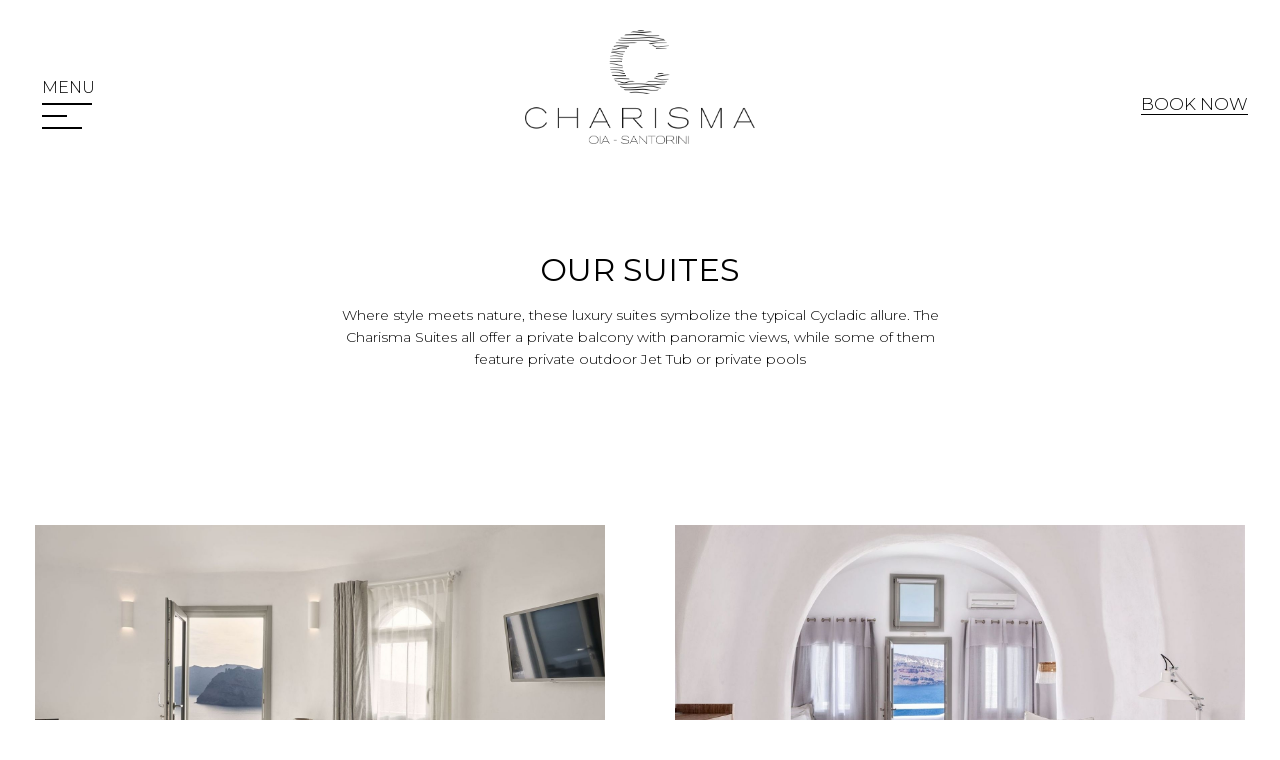

--- FILE ---
content_type: text/html; charset=UTF-8
request_url: https://www.charismasuites.com/stay/
body_size: 11306
content:
 <!DOCTYPE html>
<html dir="ltr" lang="en-US" prefix="og: https://ogp.me/ns#">
<head>
<meta charset="UTF-8">
<link rel="profile" href="http://gmpg.org/xfn/11">
<script src="https://kit.fontawesome.com/8d9b8c5f23.js" crossorigin="anonymous"></script> 
<link rel="preconnect" href="https://fonts.gstatic.com">
<link href="https://fonts.googleapis.com/css2?family=Montserrat:wght@200;300;400;600&display=swap" rel="stylesheet"> 
 <link rel="stylesheet" href="https://unpkg.com/aos@next/dist/aos.css" /> 
<title>Stay - Charisma Suites - Luxury Suites in Oia, Santorini with Caldera viewCharisma Suites</title>

		<!-- All in One SEO 4.8.2 - aioseo.com -->
	<meta name="description" content="Where style meets nature, these luxury suites symbolize the typical Cycladic allure. The Charisma Suites all offer a private balcony with panoramic views, while some of them feature private outdoor Jet Tub or private pools" />
	<meta name="robots" content="max-image-preview:large" />
	<link rel="canonical" href="https://www.charismasuites.com/stay/" />
	<meta name="generator" content="All in One SEO (AIOSEO) 4.8.2" />
		<meta property="og:locale" content="en_US" />
		<meta property="og:site_name" content="Charisma Suites - Luxury Suites in Oia, Santorini with Caldera viewCharisma Suites - Luxury Suites in Oia, Santorini with Caldera view | Mykonos Luxury Hotel" />
		<meta property="og:type" content="article" />
		<meta property="og:title" content="Stay - Charisma Suites - Luxury Suites in Oia, Santorini with Caldera viewCharisma Suites" />
		<meta property="og:description" content="Where style meets nature, these luxury suites symbolize the typical Cycladic allure. The Charisma Suites all offer a private balcony with panoramic views, while some of them feature private outdoor Jet Tub or private pools" />
		<meta property="og:url" content="https://www.charismasuites.com/stay/" />
		<meta property="article:published_time" content="2021-02-25T08:28:04+00:00" />
		<meta property="article:modified_time" content="2021-07-06T12:50:45+00:00" />
		<meta name="twitter:card" content="summary" />
		<meta name="twitter:title" content="Stay - Charisma Suites - Luxury Suites in Oia, Santorini with Caldera viewCharisma Suites" />
		<meta name="twitter:description" content="Where style meets nature, these luxury suites symbolize the typical Cycladic allure. The Charisma Suites all offer a private balcony with panoramic views, while some of them feature private outdoor Jet Tub or private pools" />
		<script type="application/ld+json" class="aioseo-schema">
			{"@context":"https:\/\/schema.org","@graph":[{"@type":"BreadcrumbList","@id":"https:\/\/www.charismasuites.com\/stay\/#breadcrumblist","itemListElement":[{"@type":"ListItem","@id":"https:\/\/www.charismasuites.com\/#listItem","position":1,"name":"Home","item":"https:\/\/www.charismasuites.com\/","nextItem":{"@type":"ListItem","@id":"https:\/\/www.charismasuites.com\/stay\/#listItem","name":"Stay"}},{"@type":"ListItem","@id":"https:\/\/www.charismasuites.com\/stay\/#listItem","position":2,"name":"Stay","previousItem":{"@type":"ListItem","@id":"https:\/\/www.charismasuites.com\/#listItem","name":"Home"}}]},{"@type":"Organization","@id":"https:\/\/www.charismasuites.com\/#organization","name":"Charisma Suites - Luxury Suites in Oia, Santorini with Caldera viewCharisma Suites","description":"Luxury Suites in Oia, Santorini with Caldera view | Mykonos Luxury Hotel","url":"https:\/\/www.charismasuites.com\/"},{"@type":"WebPage","@id":"https:\/\/www.charismasuites.com\/stay\/#webpage","url":"https:\/\/www.charismasuites.com\/stay\/","name":"Stay - Charisma Suites - Luxury Suites in Oia, Santorini with Caldera viewCharisma Suites","description":"Where style meets nature, these luxury suites symbolize the typical Cycladic allure. The Charisma Suites all offer a private balcony with panoramic views, while some of them feature private outdoor Jet Tub or private pools","inLanguage":"en-US","isPartOf":{"@id":"https:\/\/www.charismasuites.com\/#website"},"breadcrumb":{"@id":"https:\/\/www.charismasuites.com\/stay\/#breadcrumblist"},"datePublished":"2021-02-25T10:28:04+02:00","dateModified":"2021-07-06T14:50:45+02:00"},{"@type":"WebSite","@id":"https:\/\/www.charismasuites.com\/#website","url":"https:\/\/www.charismasuites.com\/","name":"Charisma Suites - Luxury Suites in Oia, Santorini with Caldera viewCharisma Suites","description":"Luxury Suites in Oia, Santorini with Caldera view | Mykonos Luxury Hotel","inLanguage":"en-US","publisher":{"@id":"https:\/\/www.charismasuites.com\/#organization"}}]}
		</script>
		<!-- All in One SEO -->

<meta name="viewport" content="width=device-width, initial-scale=1">
<meta http-equiv="X-UA-Compatible" content="IE=edge" />
<link rel='dns-prefetch' href='//cdnjs.cloudflare.com' />
<link rel="alternate" type="application/rss+xml" title="Charisma Suites - Luxury Suites in Oia, Santorini with Caldera viewCharisma Suites &raquo; Feed" href="https://www.charismasuites.com/feed/" />
<link rel="alternate" type="application/rss+xml" title="Charisma Suites - Luxury Suites in Oia, Santorini with Caldera viewCharisma Suites &raquo; Comments Feed" href="https://www.charismasuites.com/comments/feed/" />
<link rel="alternate" title="oEmbed (JSON)" type="application/json+oembed" href="https://www.charismasuites.com/wp-json/oembed/1.0/embed?url=https%3A%2F%2Fwww.charismasuites.com%2Fstay%2F" />
<link rel="alternate" title="oEmbed (XML)" type="text/xml+oembed" href="https://www.charismasuites.com/wp-json/oembed/1.0/embed?url=https%3A%2F%2Fwww.charismasuites.com%2Fstay%2F&#038;format=xml" />
<style id='wp-img-auto-sizes-contain-inline-css'>
img:is([sizes=auto i],[sizes^="auto," i]){contain-intrinsic-size:3000px 1500px}
/*# sourceURL=wp-img-auto-sizes-contain-inline-css */
</style>
<link rel='stylesheet' id='sbi_styles-css' href='https://www.charismasuites.com/wp-content/plugins/instagram-feed-pro/css/sbi-styles.min.css?ver=5.10' media='all' />
<style id='wp-block-library-inline-css'>
:root{--wp-block-synced-color:#7a00df;--wp-block-synced-color--rgb:122,0,223;--wp-bound-block-color:var(--wp-block-synced-color);--wp-editor-canvas-background:#ddd;--wp-admin-theme-color:#007cba;--wp-admin-theme-color--rgb:0,124,186;--wp-admin-theme-color-darker-10:#006ba1;--wp-admin-theme-color-darker-10--rgb:0,107,160.5;--wp-admin-theme-color-darker-20:#005a87;--wp-admin-theme-color-darker-20--rgb:0,90,135;--wp-admin-border-width-focus:2px}@media (min-resolution:192dpi){:root{--wp-admin-border-width-focus:1.5px}}.wp-element-button{cursor:pointer}:root .has-very-light-gray-background-color{background-color:#eee}:root .has-very-dark-gray-background-color{background-color:#313131}:root .has-very-light-gray-color{color:#eee}:root .has-very-dark-gray-color{color:#313131}:root .has-vivid-green-cyan-to-vivid-cyan-blue-gradient-background{background:linear-gradient(135deg,#00d084,#0693e3)}:root .has-purple-crush-gradient-background{background:linear-gradient(135deg,#34e2e4,#4721fb 50%,#ab1dfe)}:root .has-hazy-dawn-gradient-background{background:linear-gradient(135deg,#faaca8,#dad0ec)}:root .has-subdued-olive-gradient-background{background:linear-gradient(135deg,#fafae1,#67a671)}:root .has-atomic-cream-gradient-background{background:linear-gradient(135deg,#fdd79a,#004a59)}:root .has-nightshade-gradient-background{background:linear-gradient(135deg,#330968,#31cdcf)}:root .has-midnight-gradient-background{background:linear-gradient(135deg,#020381,#2874fc)}:root{--wp--preset--font-size--normal:16px;--wp--preset--font-size--huge:42px}.has-regular-font-size{font-size:1em}.has-larger-font-size{font-size:2.625em}.has-normal-font-size{font-size:var(--wp--preset--font-size--normal)}.has-huge-font-size{font-size:var(--wp--preset--font-size--huge)}.has-text-align-center{text-align:center}.has-text-align-left{text-align:left}.has-text-align-right{text-align:right}.has-fit-text{white-space:nowrap!important}#end-resizable-editor-section{display:none}.aligncenter{clear:both}.items-justified-left{justify-content:flex-start}.items-justified-center{justify-content:center}.items-justified-right{justify-content:flex-end}.items-justified-space-between{justify-content:space-between}.screen-reader-text{border:0;clip-path:inset(50%);height:1px;margin:-1px;overflow:hidden;padding:0;position:absolute;width:1px;word-wrap:normal!important}.screen-reader-text:focus{background-color:#ddd;clip-path:none;color:#444;display:block;font-size:1em;height:auto;left:5px;line-height:normal;padding:15px 23px 14px;text-decoration:none;top:5px;width:auto;z-index:100000}html :where(.has-border-color){border-style:solid}html :where([style*=border-top-color]){border-top-style:solid}html :where([style*=border-right-color]){border-right-style:solid}html :where([style*=border-bottom-color]){border-bottom-style:solid}html :where([style*=border-left-color]){border-left-style:solid}html :where([style*=border-width]){border-style:solid}html :where([style*=border-top-width]){border-top-style:solid}html :where([style*=border-right-width]){border-right-style:solid}html :where([style*=border-bottom-width]){border-bottom-style:solid}html :where([style*=border-left-width]){border-left-style:solid}html :where(img[class*=wp-image-]){height:auto;max-width:100%}:where(figure){margin:0 0 1em}html :where(.is-position-sticky){--wp-admin--admin-bar--position-offset:var(--wp-admin--admin-bar--height,0px)}@media screen and (max-width:600px){html :where(.is-position-sticky){--wp-admin--admin-bar--position-offset:0px}}

/*# sourceURL=wp-block-library-inline-css */
</style><style id='global-styles-inline-css'>
:root{--wp--preset--aspect-ratio--square: 1;--wp--preset--aspect-ratio--4-3: 4/3;--wp--preset--aspect-ratio--3-4: 3/4;--wp--preset--aspect-ratio--3-2: 3/2;--wp--preset--aspect-ratio--2-3: 2/3;--wp--preset--aspect-ratio--16-9: 16/9;--wp--preset--aspect-ratio--9-16: 9/16;--wp--preset--color--black: #000000;--wp--preset--color--cyan-bluish-gray: #abb8c3;--wp--preset--color--white: #ffffff;--wp--preset--color--pale-pink: #f78da7;--wp--preset--color--vivid-red: #cf2e2e;--wp--preset--color--luminous-vivid-orange: #ff6900;--wp--preset--color--luminous-vivid-amber: #fcb900;--wp--preset--color--light-green-cyan: #7bdcb5;--wp--preset--color--vivid-green-cyan: #00d084;--wp--preset--color--pale-cyan-blue: #8ed1fc;--wp--preset--color--vivid-cyan-blue: #0693e3;--wp--preset--color--vivid-purple: #9b51e0;--wp--preset--gradient--vivid-cyan-blue-to-vivid-purple: linear-gradient(135deg,rgb(6,147,227) 0%,rgb(155,81,224) 100%);--wp--preset--gradient--light-green-cyan-to-vivid-green-cyan: linear-gradient(135deg,rgb(122,220,180) 0%,rgb(0,208,130) 100%);--wp--preset--gradient--luminous-vivid-amber-to-luminous-vivid-orange: linear-gradient(135deg,rgb(252,185,0) 0%,rgb(255,105,0) 100%);--wp--preset--gradient--luminous-vivid-orange-to-vivid-red: linear-gradient(135deg,rgb(255,105,0) 0%,rgb(207,46,46) 100%);--wp--preset--gradient--very-light-gray-to-cyan-bluish-gray: linear-gradient(135deg,rgb(238,238,238) 0%,rgb(169,184,195) 100%);--wp--preset--gradient--cool-to-warm-spectrum: linear-gradient(135deg,rgb(74,234,220) 0%,rgb(151,120,209) 20%,rgb(207,42,186) 40%,rgb(238,44,130) 60%,rgb(251,105,98) 80%,rgb(254,248,76) 100%);--wp--preset--gradient--blush-light-purple: linear-gradient(135deg,rgb(255,206,236) 0%,rgb(152,150,240) 100%);--wp--preset--gradient--blush-bordeaux: linear-gradient(135deg,rgb(254,205,165) 0%,rgb(254,45,45) 50%,rgb(107,0,62) 100%);--wp--preset--gradient--luminous-dusk: linear-gradient(135deg,rgb(255,203,112) 0%,rgb(199,81,192) 50%,rgb(65,88,208) 100%);--wp--preset--gradient--pale-ocean: linear-gradient(135deg,rgb(255,245,203) 0%,rgb(182,227,212) 50%,rgb(51,167,181) 100%);--wp--preset--gradient--electric-grass: linear-gradient(135deg,rgb(202,248,128) 0%,rgb(113,206,126) 100%);--wp--preset--gradient--midnight: linear-gradient(135deg,rgb(2,3,129) 0%,rgb(40,116,252) 100%);--wp--preset--font-size--small: 13px;--wp--preset--font-size--medium: 20px;--wp--preset--font-size--large: 36px;--wp--preset--font-size--x-large: 42px;--wp--preset--spacing--20: 0.44rem;--wp--preset--spacing--30: 0.67rem;--wp--preset--spacing--40: 1rem;--wp--preset--spacing--50: 1.5rem;--wp--preset--spacing--60: 2.25rem;--wp--preset--spacing--70: 3.38rem;--wp--preset--spacing--80: 5.06rem;--wp--preset--shadow--natural: 6px 6px 9px rgba(0, 0, 0, 0.2);--wp--preset--shadow--deep: 12px 12px 50px rgba(0, 0, 0, 0.4);--wp--preset--shadow--sharp: 6px 6px 0px rgba(0, 0, 0, 0.2);--wp--preset--shadow--outlined: 6px 6px 0px -3px rgb(255, 255, 255), 6px 6px rgb(0, 0, 0);--wp--preset--shadow--crisp: 6px 6px 0px rgb(0, 0, 0);}:where(.is-layout-flex){gap: 0.5em;}:where(.is-layout-grid){gap: 0.5em;}body .is-layout-flex{display: flex;}.is-layout-flex{flex-wrap: wrap;align-items: center;}.is-layout-flex > :is(*, div){margin: 0;}body .is-layout-grid{display: grid;}.is-layout-grid > :is(*, div){margin: 0;}:where(.wp-block-columns.is-layout-flex){gap: 2em;}:where(.wp-block-columns.is-layout-grid){gap: 2em;}:where(.wp-block-post-template.is-layout-flex){gap: 1.25em;}:where(.wp-block-post-template.is-layout-grid){gap: 1.25em;}.has-black-color{color: var(--wp--preset--color--black) !important;}.has-cyan-bluish-gray-color{color: var(--wp--preset--color--cyan-bluish-gray) !important;}.has-white-color{color: var(--wp--preset--color--white) !important;}.has-pale-pink-color{color: var(--wp--preset--color--pale-pink) !important;}.has-vivid-red-color{color: var(--wp--preset--color--vivid-red) !important;}.has-luminous-vivid-orange-color{color: var(--wp--preset--color--luminous-vivid-orange) !important;}.has-luminous-vivid-amber-color{color: var(--wp--preset--color--luminous-vivid-amber) !important;}.has-light-green-cyan-color{color: var(--wp--preset--color--light-green-cyan) !important;}.has-vivid-green-cyan-color{color: var(--wp--preset--color--vivid-green-cyan) !important;}.has-pale-cyan-blue-color{color: var(--wp--preset--color--pale-cyan-blue) !important;}.has-vivid-cyan-blue-color{color: var(--wp--preset--color--vivid-cyan-blue) !important;}.has-vivid-purple-color{color: var(--wp--preset--color--vivid-purple) !important;}.has-black-background-color{background-color: var(--wp--preset--color--black) !important;}.has-cyan-bluish-gray-background-color{background-color: var(--wp--preset--color--cyan-bluish-gray) !important;}.has-white-background-color{background-color: var(--wp--preset--color--white) !important;}.has-pale-pink-background-color{background-color: var(--wp--preset--color--pale-pink) !important;}.has-vivid-red-background-color{background-color: var(--wp--preset--color--vivid-red) !important;}.has-luminous-vivid-orange-background-color{background-color: var(--wp--preset--color--luminous-vivid-orange) !important;}.has-luminous-vivid-amber-background-color{background-color: var(--wp--preset--color--luminous-vivid-amber) !important;}.has-light-green-cyan-background-color{background-color: var(--wp--preset--color--light-green-cyan) !important;}.has-vivid-green-cyan-background-color{background-color: var(--wp--preset--color--vivid-green-cyan) !important;}.has-pale-cyan-blue-background-color{background-color: var(--wp--preset--color--pale-cyan-blue) !important;}.has-vivid-cyan-blue-background-color{background-color: var(--wp--preset--color--vivid-cyan-blue) !important;}.has-vivid-purple-background-color{background-color: var(--wp--preset--color--vivid-purple) !important;}.has-black-border-color{border-color: var(--wp--preset--color--black) !important;}.has-cyan-bluish-gray-border-color{border-color: var(--wp--preset--color--cyan-bluish-gray) !important;}.has-white-border-color{border-color: var(--wp--preset--color--white) !important;}.has-pale-pink-border-color{border-color: var(--wp--preset--color--pale-pink) !important;}.has-vivid-red-border-color{border-color: var(--wp--preset--color--vivid-red) !important;}.has-luminous-vivid-orange-border-color{border-color: var(--wp--preset--color--luminous-vivid-orange) !important;}.has-luminous-vivid-amber-border-color{border-color: var(--wp--preset--color--luminous-vivid-amber) !important;}.has-light-green-cyan-border-color{border-color: var(--wp--preset--color--light-green-cyan) !important;}.has-vivid-green-cyan-border-color{border-color: var(--wp--preset--color--vivid-green-cyan) !important;}.has-pale-cyan-blue-border-color{border-color: var(--wp--preset--color--pale-cyan-blue) !important;}.has-vivid-cyan-blue-border-color{border-color: var(--wp--preset--color--vivid-cyan-blue) !important;}.has-vivid-purple-border-color{border-color: var(--wp--preset--color--vivid-purple) !important;}.has-vivid-cyan-blue-to-vivid-purple-gradient-background{background: var(--wp--preset--gradient--vivid-cyan-blue-to-vivid-purple) !important;}.has-light-green-cyan-to-vivid-green-cyan-gradient-background{background: var(--wp--preset--gradient--light-green-cyan-to-vivid-green-cyan) !important;}.has-luminous-vivid-amber-to-luminous-vivid-orange-gradient-background{background: var(--wp--preset--gradient--luminous-vivid-amber-to-luminous-vivid-orange) !important;}.has-luminous-vivid-orange-to-vivid-red-gradient-background{background: var(--wp--preset--gradient--luminous-vivid-orange-to-vivid-red) !important;}.has-very-light-gray-to-cyan-bluish-gray-gradient-background{background: var(--wp--preset--gradient--very-light-gray-to-cyan-bluish-gray) !important;}.has-cool-to-warm-spectrum-gradient-background{background: var(--wp--preset--gradient--cool-to-warm-spectrum) !important;}.has-blush-light-purple-gradient-background{background: var(--wp--preset--gradient--blush-light-purple) !important;}.has-blush-bordeaux-gradient-background{background: var(--wp--preset--gradient--blush-bordeaux) !important;}.has-luminous-dusk-gradient-background{background: var(--wp--preset--gradient--luminous-dusk) !important;}.has-pale-ocean-gradient-background{background: var(--wp--preset--gradient--pale-ocean) !important;}.has-electric-grass-gradient-background{background: var(--wp--preset--gradient--electric-grass) !important;}.has-midnight-gradient-background{background: var(--wp--preset--gradient--midnight) !important;}.has-small-font-size{font-size: var(--wp--preset--font-size--small) !important;}.has-medium-font-size{font-size: var(--wp--preset--font-size--medium) !important;}.has-large-font-size{font-size: var(--wp--preset--font-size--large) !important;}.has-x-large-font-size{font-size: var(--wp--preset--font-size--x-large) !important;}
/*# sourceURL=global-styles-inline-css */
</style>

<style id='classic-theme-styles-inline-css'>
/*! This file is auto-generated */
.wp-block-button__link{color:#fff;background-color:#32373c;border-radius:9999px;box-shadow:none;text-decoration:none;padding:calc(.667em + 2px) calc(1.333em + 2px);font-size:1.125em}.wp-block-file__button{background:#32373c;color:#fff;text-decoration:none}
/*# sourceURL=/wp-includes/css/classic-themes.min.css */
</style>
<link rel='stylesheet' id='dnd-upload-cf7-css' href='https://www.charismasuites.com/wp-content/plugins/drag-and-drop-multiple-file-upload-contact-form-7/assets/css/dnd-upload-cf7.css?ver=1.3.8.9' media='all' />
<link rel='stylesheet' id='contact-form-7-css' href='https://www.charismasuites.com/wp-content/plugins/contact-form-7/includes/css/styles.css?ver=6.0.6' media='all' />
<link rel='stylesheet' id='wpex-style-css' href='https://www.charismasuites.com/wp-content/themes/charismasuites/style.css?ver=26.2' media='all' />
<script src="https://www.charismasuites.com/wp-includes/js/jquery/jquery.min.js?ver=3.7.1" id="jquery-core-js"></script>
<script src="https://www.charismasuites.com/wp-includes/js/jquery/jquery-migrate.min.js?ver=3.4.1" id="jquery-migrate-js"></script>
<link rel="https://api.w.org/" href="https://www.charismasuites.com/wp-json/" /><link rel="alternate" title="JSON" type="application/json" href="https://www.charismasuites.com/wp-json/wp/v2/pages/8" /><link rel="EditURI" type="application/rsd+xml" title="RSD" href="https://www.charismasuites.com/xmlrpc.php?rsd" />
<meta name="generator" content="WordPress 6.9" />
<link rel='shortlink' href='https://www.charismasuites.com/?p=8' />
<script type="text/javascript">
function () {
/* Please fill the following values. */
var params = {
hd1: "", /* Check In Date. Format yyyy-mm-dd. Ex: 2015-02-14 */
hd2: "", /* Check Out Date. Format yyyy-mm-dd. Ex: 2015-02-14 */
hc1: "", /* Destination City */
hs1: "", /* Destination State or Region */
hr: "", /* Number of Rooms */
t: "", /* Number of Travelers */
sha256_eml: "", /* Hashed Email SHA256 */
sha1_eml: "", /* Hashed Email SHA1 */
md5_eml: "", /* Hashed Email MD5 */
ccid: "" /* Client Cookie id */
};

/* Please do not modify the below code. */
var cid = [];
var paramsArr = [];
var cidParams = [];
var pl = document.createElement('script');
var defaultParams = {"vid":"hot","et":"hpr"};
for(key in defaultParams) { params[key] = defaultParams[key]; };
for(key in cidParams) { cid.push(params[cidParams[key]]); };
params.cid = cid.join('|');
for(key in params) { paramsArr.push(key + '=' + encodeURIComponent(params[key])) };
pl.type = 'text/javascript';
pl.async = true;
pl.src = 'https://beacon.sojern.com/pixel/p/275158?f_v=v6_js&p_v=2&' + paramsArr.join('&');
(document.getElementsByTagName('head')[0] || document.getElementsByTagName('body')[0]).appendChild(pl);
})();

</script>
    <link rel="icon" href="https://www.charismasuites.com/wp-content/uploads/2021/06/favicon.png" sizes="32x32"><link rel="shortcut icon" href="https://www.charismasuites.com/wp-content/uploads/2021/06/favicon.png"><script>
(function(i,s,o,g,r,a,m){i['GoogleAnalyticsObject']=r;i[r]=i[r]||function(){
(i[r].q=i[r].q||[]).push(arguments)},i[r].l=1*new Date();a=s.createElement(o),
m=s.getElementsByTagName(o)[0];a.async=1;a.src=g;m.parentNode.insertBefore(a,m)
})(window,document,'script','//www.google-analytics.com/analytics.js','ga');

ga('create', 'UA-53604140-1', 'auto');
ga('send', 'pageview');

</script>
<!-- Google tag (gtag.js) -->
<script async src="https://www.googletagmanager.com/gtag/js?id=G-7G02CX1HTW"></script>
<script>
  window.dataLayer = window.dataLayer || [];
  function gtag(){dataLayer.push(arguments);}
  gtag('js', new Date());
 
  gtag('config', 'G-7G02CX1HTW');
</script>
<!-- Facebook Pixel Code -->
<script>
 !function(f,b,e,v,n,t,s)
 {if(f.fbq)return;n=f.fbq=function(){n.callMethod?
 n.callMethod.apply(n,arguments):n.queue.push(arguments)};
 if(!f._fbq)f._fbq=n;n.push=n;n.loaded=!0;n.version='2.0';
 n.queue=[];t=b.createElement(e);t.async=!0;
 t.src=v;s=b.getElementsByTagName(e)[0];
 s.parentNode.insertBefore(t,s)}(window, document,'script',
 'https://connect.facebook.net/en_US/fbevents.js');
 fbq('init', '328953491741087');
 fbq('track', 'PageView');
</script>
<noscript><img height="1" width="1" style="display:none"
 src="https://www.facebook.com/tr?
id=328953491741087&ev=PageView&noscript=1"
/></noscript>
<!-- End Facebook Pixel Code -->
</head>

<body class="wp-singular page-template page-template-kobo page-template-rooms page-template-koborooms-php page page-id-8 wp-theme-charismasuites wpex-theme wpex-responsive full-width-main-layout no-composer wpex-live-site content-full-screen sidebar-widget-icons hasnt-overlay-header page-header-disabled wpex-mobile-toggle-menu-icon_buttons has-mobile-menu"> 
	
	
	<div class="wpex-site-overlay"></div><span data-ls_id="#site_top"></span>
	<div id="outer-wrap" class="clr">

		
		<div id="wrap" class="clr">

			


	<div class="pdEditThis"></div> 
	<header id="site-header" class="header-one fixed-scroll dyn-styles clr">

		
		<div id="site-header-inner" class="container clr">

			
<div id="site-logo" class="site-branding clr header-one-logo">
	<div id="site-logo-inner" class="clr"><a href="https://www.charismasuites.com/" rel="home" class="main-logo"><img src="https://www.charismasuites.com/wp-content/themes/charismasuites/images/logoB.png" alt="Charisma Suites - Luxury Suites in Oia, Santorini with Caldera viewCharisma Suites" class="logo-img" data-no-retina="data-no-retina" /></a></div>
</div>
	 
	<div id="site-navigation-wrap" class="navbar-style-one wpex-dropdowns-caret hide-at-mm-breakpoint clr"> 
		
		<nav id="site-navigation" class="navigation main-navigation main-navigation-one clr" aria-label="Main menu">

			
				<ul id="menu-main" class="dropdown-menu main-navigation-ul sf-menu"><li id="menu-item-41" class="menu-item menu-item-type-post_type menu-item-object-page menu-item-home menu-item-41"><a href="https://www.charismasuites.com/"><span class="link-inner">Home</span></a></li>
<li id="menu-item-44" class="menu-item menu-item-type-post_type menu-item-object-page current-menu-item page_item page-item-8 current_page_item menu-item-44"><a href="https://www.charismasuites.com/stay/" aria-current="page"><span class="link-inner">Stay</span></a></li>
<li id="menu-item-329" class="menu-item menu-item-type-post_type menu-item-object-page menu-item-329"><a href="https://www.charismasuites.com/eat-drink/"><span class="link-inner">Eat &#038; Drink</span></a></li>
<li id="menu-item-305" class="menu-item menu-item-type-post_type menu-item-object-page menu-item-305"><a href="https://www.charismasuites.com/about/"><span class="link-inner">About</span></a></li>
<li id="menu-item-334" class="menu-item menu-item-type-post_type menu-item-object-page menu-item-334"><a href="https://www.charismasuites.com/experiences/"><span class="link-inner">Experiences</span></a></li>
<li id="menu-item-846" class="menu-item menu-item-type-post_type menu-item-object-page menu-item-846"><a href="https://www.charismasuites.com/location/"><span class="link-inner">Location</span></a></li>
<li id="menu-item-43" class="menu-item menu-item-type-post_type menu-item-object-page menu-item-43"><a href="https://www.charismasuites.com/gallery/"><span class="link-inner">Gallery</span></a></li>
<li id="menu-item-42" class="menu-item menu-item-type-post_type menu-item-object-page menu-item-42"><a href="https://www.charismasuites.com/contact-us/"><span class="link-inner">Contact Us</span></a></li>
<li id="menu-item-949" class="menu-item menu-item-type-post_type menu-item-object-page menu-item-949"><a href="https://www.charismasuites.com/travel-blog/"><span class="link-inner">Travel Blog</span></a></li>
</ul>
			 
			
				<div class="kobobook"><a href="https://charismacollection.reserve-online.net" target="_blank">BOOK NOW</a></div>
		 
		<!--<div class="kobowci"><a href="https://www.charismasuites.com/web-check-in/">Web Check In</a></div>-->
		</nav><!-- #site-navigation -->
	</div><!-- #site-navigation-wrap --> 
		<div class="kobomobbook"><a href="https://charismacollection.reserve-online.net" target="_blank">BOOK NOW</a></div>
	 
		<div class="kobowcim"><a href="https://www.charismasuites.com/web-check-in/">Web Check In</a></div>
	

<div id="mobile-menu" class="wpex-mobile-menu-toggle show-at-mm-breakpoint wpex-clr"><a href="#" class="mobile-menu-toggle" role="button" aria-label="Toggle mobile menu" aria-expanded="false"><div class="kobomenunavtitle">MENU</div><div class="kobomenunav"></div><div class="kobomenunavb"></div><div class="kobomenunavc"></div></a>

</div>
		</div><!-- #site-header-inner -->

		
	</header><!-- #header -->



			
			<main id="main" class="site-main clr">

				   
	<div id="content-wrap" class="container clr"> 
		 
		<div id="primary" class="content-area clr"> 
			 
			<div id="content" class="site-content clr"> 
				<div class="koborooms_a"> 
					<div class="koborooms_aLTitle"><h1>Our Suites</h1></div>
					<div class="koborooms_aLsub"><p>Where style meets nature, these luxury suites symbolize the typical Cycladic allure. The Charisma Suites all offer a private balcony with panoramic views, while some of them feature private outdoor Jet Tub or private pools</p>
</div> 
				</div>
				<div class="koboClear"></div> 
				<div class="koborooms_row"> 
	  				 													<div class="sroomrowS" data-aos="fade-up" data-aos-offset="50" data-aos-easing="ease-in-sine"> 
														<a href="https://www.charismasuites.com/accomodation/double-room-caldera-view/"><div class="sroomrowSIcon" style="background: url(https://www.charismasuites.com/wp-content/uploads/2021/06/8-1.jpg);"></div></a>
							<div class="sroomrowSMeta">
								<div class="sroomrowSTitle"><a href="https://www.charismasuites.com/accomodation/double-room-caldera-view/">Double Room Caldera View</a></div> 
								<div class="koboroomsrow_Line"></div>
								<div class="sroomrowSDesc">The Double room with Caldera View, features a bedroom with Queen Size bed and a bathroom with a shower. The...</div>  
								<div class="sroomrowSSpecs">
									<div class="roompage_aLSpec"><img src="https://www.charismasuites.com/wp-content/themes/charismasuites/images/guests.png" alt="Charisma Suites - Luxury Suites in Oia, Santorini with Caldera viewCharisma Suites">2 Adults</div>
									<div class="roompage_aLSpec"><img src="https://www.charismasuites.com/wp-content/themes/charismasuites/images/size.png" alt="Charisma Suites - Luxury Suites in Oia, Santorini with Caldera viewCharisma Suites"> 22-25 sq.m.</div>
									<div class="koboClear"></div>
								</div> 
								<div class="sroomrowSBtns">
									<div class="sroomrowSBtnBook"><a href="https://charismacollection.reserve-online.net/?room=DBL" target="_blank">Book Now</a></div>
									<div class="sroomrowSBtnView"><a href="https://www.charismasuites.com/accomodation/double-room-caldera-view/">View more</a></div>
									<div class="koboClear"></div>
								</div>
							</div> 
							<div class="koboClear"></div>
						</div> 
												<div class="sroomrowS" data-aos="fade-up" data-aos-offset="50" data-aos-easing="ease-in-sine"> 
														<a href="https://www.charismasuites.com/accomodation/senior-suite-caldera-view/"><div class="sroomrowSIcon" style="background: url(https://www.charismasuites.com/wp-content/uploads/2021/06/1-2.jpg);"></div></a>
							<div class="sroomrowSMeta">
								<div class="sroomrowSTitle"><a href="https://www.charismasuites.com/accomodation/senior-suite-caldera-view/">Senior Suite Caldera View</a></div> 
								<div class="koboroomsrow_Line"></div>
								<div class="sroomrowSDesc">Senior Suites Caldera View at Charisma hotel in Santorini, features a spacious bedroom with queen size bed, a living room,...</div>  
								<div class="sroomrowSSpecs">
									<div class="roompage_aLSpec"><img src="https://www.charismasuites.com/wp-content/themes/charismasuites/images/guests.png" alt="Charisma Suites - Luxury Suites in Oia, Santorini with Caldera viewCharisma Suites">2 Adults</div>
									<div class="roompage_aLSpec"><img src="https://www.charismasuites.com/wp-content/themes/charismasuites/images/size.png" alt="Charisma Suites - Luxury Suites in Oia, Santorini with Caldera viewCharisma Suites"> 30-40 sq.m.</div>
									<div class="koboClear"></div>
								</div> 
								<div class="sroomrowSBtns">
									<div class="sroomrowSBtnBook"><a href="https://charismacollection.reserve-online.net/?room=SENSUI" target="_blank">Book Now</a></div>
									<div class="sroomrowSBtnView"><a href="https://www.charismasuites.com/accomodation/senior-suite-caldera-view/">View more</a></div>
									<div class="koboClear"></div>
								</div>
							</div> 
							<div class="koboClear"></div>
						</div> 
												<div class="sroomrowS" data-aos="fade-up" data-aos-offset="50" data-aos-easing="ease-in-sine"> 
														<a href="https://www.charismasuites.com/accomodation/deluxe-double-room-with-private-pool-partial-sea-view/"><div class="sroomrowSIcon" style="background: url(https://www.charismasuites.com/wp-content/uploads/2025/01/037A9602-scaled.jpg);"></div></a>
							<div class="sroomrowSMeta">
								<div class="sroomrowSTitle"><a href="https://www.charismasuites.com/accomodation/deluxe-double-room-with-private-pool-partial-sea-view/">Deluxe Double Room with Private Pool &#038; Partial Sea View</a></div> 
								<div class="koboroomsrow_Line"></div>
								<div class="sroomrowSDesc">The Deluxe Double Room with Private Pool &amp; Partial Sea View, features a bedroom with Queen Size bed, open plan...</div>  
								<div class="sroomrowSSpecs">
									<div class="roompage_aLSpec"><img src="https://www.charismasuites.com/wp-content/themes/charismasuites/images/guests.png" alt="Charisma Suites - Luxury Suites in Oia, Santorini with Caldera viewCharisma Suites">2 Adults</div>
									<div class="roompage_aLSpec"><img src="https://www.charismasuites.com/wp-content/themes/charismasuites/images/size.png" alt="Charisma Suites - Luxury Suites in Oia, Santorini with Caldera viewCharisma Suites"> 25-30 sq.m.</div>
									<div class="koboClear"></div>
								</div> 
								<div class="sroomrowSBtns">
									<div class="sroomrowSBtnBook"><a href="https://charismacollection.reserve-online.net/?room=DDPPV" target="_blank">Book Now</a></div>
									<div class="sroomrowSBtnView"><a href="https://www.charismasuites.com/accomodation/deluxe-double-room-with-private-pool-partial-sea-view/">View more</a></div>
									<div class="koboClear"></div>
								</div>
							</div> 
							<div class="koboClear"></div>
						</div> 
												<div class="sroomrowS" data-aos="fade-up" data-aos-offset="50" data-aos-easing="ease-in-sine"> 
														<a href="https://www.charismasuites.com/accomodation/honeymoon-suites-with-jetted-tub-caldera-view/"><div class="sroomrowSIcon" style="background: url(https://www.charismasuites.com/wp-content/uploads/2021/06/3-3.jpg);"></div></a>
							<div class="sroomrowSMeta">
								<div class="sroomrowSTitle"><a href="https://www.charismasuites.com/accomodation/honeymoon-suites-with-jetted-tub-caldera-view/">Honeymoon Suites with Jetted Tub &#038; Caldera View</a></div> 
								<div class="koboroomsrow_Line"></div>
								<div class="sroomrowSDesc">The Luxury Honeymoon Suites of the Charisma Suites in Santorini, feature a spacious bedroom with Quuen size bed, open plan...</div>  
								<div class="sroomrowSSpecs">
									<div class="roompage_aLSpec"><img src="https://www.charismasuites.com/wp-content/themes/charismasuites/images/guests.png" alt="Charisma Suites - Luxury Suites in Oia, Santorini with Caldera viewCharisma Suites">2 Adults</div>
									<div class="roompage_aLSpec"><img src="https://www.charismasuites.com/wp-content/themes/charismasuites/images/size.png" alt="Charisma Suites - Luxury Suites in Oia, Santorini with Caldera viewCharisma Suites"> 40-55 sq.m.</div>
									<div class="koboClear"></div>
								</div> 
								<div class="sroomrowSBtns">
									<div class="sroomrowSBtnBook"><a href="https://charismacollection.reserve-online.net/?room=HJZSUI" target="_blank">Book Now</a></div>
									<div class="sroomrowSBtnView"><a href="https://www.charismasuites.com/accomodation/honeymoon-suites-with-jetted-tub-caldera-view/">View more</a></div>
									<div class="koboClear"></div>
								</div>
							</div> 
							<div class="koboClear"></div>
						</div> 
												<div class="sroomrowS" data-aos="fade-up" data-aos-offset="50" data-aos-easing="ease-in-sine"> 
														<a href="https://www.charismasuites.com/accomodation/charisma-pool-suite-with-caldera-view/"><div class="sroomrowSIcon" style="background: url(https://www.charismasuites.com/wp-content/uploads/2021/06/1-4.jpg);"></div></a>
							<div class="sroomrowSMeta">
								<div class="sroomrowSTitle"><a href="https://www.charismasuites.com/accomodation/charisma-pool-suite-with-caldera-view/">Charisma Pool Suite with Caldera View</a></div> 
								<div class="koboroomsrow_Line"></div>
								<div class="sroomrowSDesc">The Charisma Pool Suites feature a spacious bedroom with a king-size bed, open plan sitting area, a luxury bathroom with...</div>  
								<div class="sroomrowSSpecs">
									<div class="roompage_aLSpec"><img src="https://www.charismasuites.com/wp-content/themes/charismasuites/images/guests.png" alt="Charisma Suites - Luxury Suites in Oia, Santorini with Caldera viewCharisma Suites">2 Adults</div>
									<div class="roompage_aLSpec"><img src="https://www.charismasuites.com/wp-content/themes/charismasuites/images/size.png" alt="Charisma Suites - Luxury Suites in Oia, Santorini with Caldera viewCharisma Suites"> 35-45 sq.m.</div>
									<div class="koboClear"></div>
								</div> 
								<div class="sroomrowSBtns">
									<div class="sroomrowSBtnBook"><a href="https://charismacollection.reserve-online.net/?room=IPCS" target="_blank">Book Now</a></div>
									<div class="sroomrowSBtnView"><a href="https://www.charismasuites.com/accomodation/charisma-pool-suite-with-caldera-view/">View more</a></div>
									<div class="koboClear"></div>
								</div>
							</div> 
							<div class="koboClear"></div>
						</div> 
												<div class="sroomrowS" data-aos="fade-up" data-aos-offset="50" data-aos-easing="ease-in-sine"> 
														<a href="https://www.charismasuites.com/accomodation/charisma-windmill-with-jetted-tub-caldera-view/"><div class="sroomrowSIcon" style="background: url(https://www.charismasuites.com/wp-content/uploads/2021/06/2-5.jpg);"></div></a>
							<div class="sroomrowSMeta">
								<div class="sroomrowSTitle"><a href="https://www.charismasuites.com/accomodation/charisma-windmill-with-jetted-tub-caldera-view/">Charisma Windmill with Jetted Tub &#038; Caldera view</a></div> 
								<div class="koboroomsrow_Line"></div>
								<div class="sroomrowSDesc">The Charisma Windmill Suite features a sitting area on the first level and on the second level has a Queen...</div>  
								<div class="sroomrowSSpecs">
									<div class="roompage_aLSpec"><img src="https://www.charismasuites.com/wp-content/themes/charismasuites/images/guests.png" alt="Charisma Suites - Luxury Suites in Oia, Santorini with Caldera viewCharisma Suites">2 Adults</div>
									<div class="roompage_aLSpec"><img src="https://www.charismasuites.com/wp-content/themes/charismasuites/images/size.png" alt="Charisma Suites - Luxury Suites in Oia, Santorini with Caldera viewCharisma Suites"> 25 sq.m.</div>
									<div class="koboClear"></div>
								</div> 
								<div class="sroomrowSBtns">
									<div class="sroomrowSBtnBook"><a href="https://charismacollection.reserve-online.net/?room=WIND" target="_blank">Book Now</a></div>
									<div class="sroomrowSBtnView"><a href="https://www.charismasuites.com/accomodation/charisma-windmill-with-jetted-tub-caldera-view/">View more</a></div>
									<div class="koboClear"></div>
								</div>
							</div> 
							<div class="koboClear"></div>
						</div> 
												<div class="sroomrowS" data-aos="fade-up" data-aos-offset="50" data-aos-easing="ease-in-sine"> 
														<a href="https://www.charismasuites.com/accomodation/charisma-cave-pool-suite-with-caldera-view/"><div class="sroomrowSIcon" style="background: url(https://www.charismasuites.com/wp-content/uploads/2021/06/1-6.jpg);"></div></a>
							<div class="sroomrowSMeta">
								<div class="sroomrowSTitle"><a href="https://www.charismasuites.com/accomodation/charisma-cave-pool-suite-with-caldera-view/">Charisma Cave Pool Suite with Caldera View</a></div> 
								<div class="koboroomsrow_Line"></div>
								<div class="sroomrowSDesc">Charisma Cave pool suite with Caldera View With views of the volcano and the seductive Oia’s sunsets, the Charisma Cave...</div>  
								<div class="sroomrowSSpecs">
									<div class="roompage_aLSpec"><img src="https://www.charismasuites.com/wp-content/themes/charismasuites/images/guests.png" alt="Charisma Suites - Luxury Suites in Oia, Santorini with Caldera viewCharisma Suites">3 Adults</div>
									<div class="roompage_aLSpec"><img src="https://www.charismasuites.com/wp-content/themes/charismasuites/images/size.png" alt="Charisma Suites - Luxury Suites in Oia, Santorini with Caldera viewCharisma Suites"> 80 sq.m.</div>
									<div class="koboClear"></div>
								</div> 
								<div class="sroomrowSBtns">
									<div class="sroomrowSBtnBook"><a href="https://charismacollection.reserve-online.net/?room=VIJZCA" target="_blank">Book Now</a></div>
									<div class="sroomrowSBtnView"><a href="https://www.charismasuites.com/accomodation/charisma-cave-pool-suite-with-caldera-view/">View more</a></div>
									<div class="koboClear"></div>
								</div>
							</div> 
							<div class="koboClear"></div>
						</div> 
						   
					<div class="koboclear"></div>
				</div>  
			</div><!-- #content --> 
			 
		</div><!-- #primary --> 
		 
	</div><!-- .container --> 

			
	<div class="post-pagination-wrap clr">

		<ul class="post-pagination container clr">
			<li class="post-prev"></li><li class="post-next"><a href="https://www.charismasuites.com/accomodation/charisma-windmill-with-jetted-tub-caldera-view/" rel="next"><span class="screen-reader-text">next post: </span>Charisma Windmill with Jetted Tub &#038; Caldera view<span class="ticon ticon-angle-double-right" aria-hidden="true"></span></a></li>		</ul><!-- .post-post-pagination -->

	</div><!-- .post-pagination-wrap -->


		</main><!-- #main-content -->

		
		


	
	    <footer id="footer" class="site-footer">

	        
	        <div id="footer-inner" class="site-footer-inner container clr">

	            <div class="koboFooter">   
  <div class="koboFooterInner"> 
     <div class="koboFooterLogoSLogoL"></div>
	 <div class="koboFooterLogoSLogo"><img src="https://www.charismasuites.com/wp-content/themes/charismasuites/images/logoB.png" alt="Charisma Suites - Luxury Suites in Oia, Santorini with Caldera viewCharisma Suites"></div> 
     <div class="koboFooterLogoSLogoL"></div>
     <div class="koboClear"></div>
     <div class="koboFooterInnerS">
	     <div class="koboFooterInnerSTitle">CONTACT US</div>
	     	     <div class="koboFootData"><span>Address</span>: <a href="https://g.page/charismasuites?share" target="_blank">84702 Oia, Santorini, Greece</a></div>
	     	     <div class="koboClear10"></div>
	     	     <div class="koboFootData"><span>Tel</span>: <a href="tel:+302286027310">+302286027310</a></div>
	     	     	      
	     	     <div class="koboFootData"><a href="mailto:">info@charismasuites.com</a></div>
	       
	  	<div class="koboClear"></div> 
           
     </div>
     <div class="koboFooterInnerS">
	     <div class="koboFooterInnerSTitle">PLAN YOUR STAY</div>
	     	     <div class="koboFootData"><span>Tel</span>: <a href="tel:+302286027310">+302286027310</a></div>
	     	      
	     	     <div class="koboFootData"><a href="mailto:">info@charismasuites.com</a></div>
	      
	     <div class="koboClear"></div>
	     <!--<div class="koboFootWci"><a href="" target="_blank"> Web Checkin</a></div>-->
     </div>
     <div class="koboFooterInnerS">
	     <div class="koboFooterInnerSTitle">SITE MAP</div>
	     <div class="koboFooterInnerSMenu"><div class="menu-main-container"><ul id="menu-main-1" class="menu"><li class="menu-item menu-item-type-post_type menu-item-object-page menu-item-home menu-item-41"><a href="https://www.charismasuites.com/">Home</a></li>
<li class="menu-item menu-item-type-post_type menu-item-object-page current-menu-item page_item page-item-8 current_page_item menu-item-44"><a href="https://www.charismasuites.com/stay/" aria-current="page">Stay</a></li>
<li class="menu-item menu-item-type-post_type menu-item-object-page menu-item-329"><a href="https://www.charismasuites.com/eat-drink/">Eat &#038; Drink</a></li>
<li class="menu-item menu-item-type-post_type menu-item-object-page menu-item-305"><a href="https://www.charismasuites.com/about/">About</a></li>
<li class="menu-item menu-item-type-post_type menu-item-object-page menu-item-334"><a href="https://www.charismasuites.com/experiences/">Experiences</a></li>
<li class="menu-item menu-item-type-post_type menu-item-object-page menu-item-846"><a href="https://www.charismasuites.com/location/">Location</a></li>
<li class="menu-item menu-item-type-post_type menu-item-object-page menu-item-43"><a href="https://www.charismasuites.com/gallery/">Gallery</a></li>
<li class="menu-item menu-item-type-post_type menu-item-object-page menu-item-42"><a href="https://www.charismasuites.com/contact-us/">Contact Us</a></li>
<li class="menu-item menu-item-type-post_type menu-item-object-page menu-item-949"><a href="https://www.charismasuites.com/travel-blog/">Travel Blog</a></li>
</ul></div></div>
	     <!--<div class="koboFooterInnerSTitle">ACCOMMODATION</div>
		  <div class="koboFooterInnerSMenu"> 
				<ul>
								</ul> 
		  </div>-->
     </div>
     <div class="koboFooterInnerS"> 
	    	<div class="koboFooterInnerSTitle">FOLLOW US</div>  
		  	<div class="koboFooterSocial"> 
			  				  	<div class="koboFooterSocialS"><a href="https://www.instagram.com/charisma_suites/" target="_blank"> <i class="fab fa-instagram"></i></a></div>
			  	 
			  			  	<div class="koboFooterSocialS"><a href="https://www.facebook.com/charismasuites" target="_blank"> <i class="fab fa-facebook-f"></i></a></div>
			  	 
			  				  	<div class="koboFooterSocialS"><a href="https://www.tiktok.com/@charismasuites" target="_blank"> <i class="fab fa-tiktok"></i></a></div>
			  	 
			  	 
			  	 
			  	 
			  	 
			  	 
		  	 </div> 
     </div> 
     <div class="koboClear"></div> 
	 <div class="koboFooterGlhInner">
	   	<div class="koboFooterGlh"><img src="https://www.charismasuites.com/wp-content/themes/charismasuites/images/glh.png" alt="Charisma Suites - Luxury Suites in Oia, Santorini with Caldera viewCharisma Suites"></div>
	  	 <div class="koboFooterGlh"><img src="https://www.charismasuites.com/wp-content/themes/charismasuites/images/glawards22.png" alt="Charisma Suites - Luxury Suites in Oia, Santorini with Caldera viewCharisma Suites"></div>
	 </div> 
	  <div class="koboweather">
		<a class="weatherwidget-io" href="https://forecast7.com/en/36d4225d43/thera/" data-label_2="WEATHER" data-font="Play" data-mode="Current" >WEATHER</a>
		<script>
		!function(d,s,id){var js,fjs=d.getElementsByTagName(s)[0];if(!d.getElementById(id)){js=d.createElement(s);js.id=id;js.src='https://weatherwidget.io/js/widget.min.js';fjs.parentNode.insertBefore(js,fjs);}}(document,'script','weatherwidget-io-js');
		</script>
	  </div>
     <div class="koboClear"></div>
  </div>
  <div class="koboClear"></div>
</div>
	        </div><!-- #footer-widgets -->

	        
	    </footer><!-- #footer -->

	




	<div id="footer-bottom" class="clr">

		
		<div class="copyrights">© Copyright 2021 Charisma Suites All Rights Reserved | <a href="https://lifethink.gr/" style="text-decoration:none" target="_blank">Web Design &amp; Development by <span style="color:#000;">.</span><span style="color:#DE1F39;">Life</span><span style="color:#000;">Think</span></a></div> 

		
	</div><!-- #footer-bottom -->



	</div><!-- #wrap -->

	
</div><!-- #outer-wrap -->


<div id="mobile-menu-search" class="clr wpex-hidden">
	<form method="get" action="https://www.charismasuites.com/" class="mobile-menu-searchform">
		<input type="search" name="s" autocomplete="off" aria-label="Search" placeholder="Search" />
						<button type="submit" class="searchform-submit" aria-label="Submit search"><span class="ticon ticon-search"></span></button>
	</form>
</div>
<div class="wpex-mobile-menu-top wpex-hidden"></div>
<div class="wpex-mobile-menu-bottom wpex-hidden"></div>
<a href="#outer-wrap" id="site-scroll-top"><span class="ticon ticon-chevron-up" aria-hidden="true"></span><span class="screen-reader-text">Back To Top</span></a><div id="sidr-close"><div class="wpex-close"><a href="#" aria-expanded="false" role="button" aria-label="Toggle mobile menu">&times;</a></div></div> <script src="https://unpkg.com/aos@next/dist/aos.js"></script>
  <script>
    AOS.init();
  </script>
<script type="speculationrules">
{"prefetch":[{"source":"document","where":{"and":[{"href_matches":"/*"},{"not":{"href_matches":["/wp-*.php","/wp-admin/*","/wp-content/uploads/*","/wp-content/*","/wp-content/plugins/*","/wp-content/themes/charismasuites/*","/*\\?(.+)"]}},{"not":{"selector_matches":"a[rel~=\"nofollow\"]"}},{"not":{"selector_matches":".no-prefetch, .no-prefetch a"}}]},"eagerness":"conservative"}]}
</script>
		<script type="text/javascript">
			document.addEventListener("DOMContentLoaded", function() {
				if ( ! document.cookie.includes("wpcf7_guest_user_id")) {
					document.cookie = "wpcf7_guest_user_id=" + crypto.randomUUID() + "; path=/; max-age=" + (12 * 3600) + "; samesite=Lax";
				}
			});
		</script>
		<!-- Custom Feeds for Instagram JS -->
<script type="text/javascript">
var sbiajaxurl = "https://www.charismasuites.com/wp-admin/admin-ajax.php";

</script>
<script src="https://www.charismasuites.com/wp-includes/js/dist/hooks.min.js?ver=dd5603f07f9220ed27f1" id="wp-hooks-js"></script>
<script src="https://www.charismasuites.com/wp-includes/js/dist/i18n.min.js?ver=c26c3dc7bed366793375" id="wp-i18n-js"></script>
<script id="wp-i18n-js-after">
wp.i18n.setLocaleData( { 'text direction\u0004ltr': [ 'ltr' ] } );
//# sourceURL=wp-i18n-js-after
</script>
<script src="https://www.charismasuites.com/wp-content/plugins/contact-form-7/includes/swv/js/index.js?ver=6.0.6" id="swv-js"></script>
<script id="contact-form-7-js-before">
var wpcf7 = {
    "api": {
        "root": "https:\/\/www.charismasuites.com\/wp-json\/",
        "namespace": "contact-form-7\/v1"
    },
    "cached": 1
};
//# sourceURL=contact-form-7-js-before
</script>
<script src="https://www.charismasuites.com/wp-content/plugins/contact-form-7/includes/js/index.js?ver=6.0.6" id="contact-form-7-js"></script>
<script id="codedropz-uploader-js-extra">
var dnd_cf7_uploader = {"ajax_url":"https://www.charismasuites.com/wp-admin/admin-ajax.php","ajax_nonce":"f6489c567f","drag_n_drop_upload":{"tag":"h3","text":"Drag & Drop Files Here","or_separator":"or","browse":"Browse Files","server_max_error":"The uploaded file exceeds the maximum upload size of your server.","large_file":"Uploaded file is too large","inavalid_type":"Uploaded file is not allowed for file type","max_file_limit":"Note : Some of the files are not uploaded ( Only %count% files allowed )","required":"This field is required.","delete":{"text":"deleting","title":"Remove"}},"dnd_text_counter":"of","disable_btn":""};
//# sourceURL=codedropz-uploader-js-extra
</script>
<script src="https://www.charismasuites.com/wp-content/plugins/drag-and-drop-multiple-file-upload-contact-form-7/assets/js/codedropz-uploader-min.js?ver=1.3.8.9" id="codedropz-uploader-js"></script>
<script src="https://www.charismasuites.com/wp-content/plugins/cf7-repeatable-fields/dist/scripts.js?ver=2.0.2" id="wpcf7-field-group-script-js"></script>
<script src="https://www.charismasuites.com/wp-includes/js/imagesloaded.min.js?ver=5.0.0" id="imagesloaded-js"></script>
<script src="https://www.charismasuites.com/wp-includes/js/masonry.min.js?ver=4.2.2" id="masonry-js"></script>
<script src="//cdnjs.cloudflare.com/ajax/libs/masonry/3.1.2/masonry.pkgd.js?ver=6.9" id="site-js-js"></script>
<script id="wpex-core-js-extra">
var wpexLocalize = {"isRTL":"","mainLayout":"full-width","menuSearchStyle":"disabled","siteHeaderStyle":"one","megaMenuJS":"1","superfishDelay":"600","superfishSpeed":"fast","superfishSpeedOut":"fast","menuWidgetAccordion":"1","hasMobileMenu":"1","mobileMenuBreakpoint":"959","mobileMenuStyle":"sidr","mobileMenuToggleStyle":"icon_buttons","scrollToHash":"1","scrollToHashTimeout":"500","localScrollUpdateHash":"","localScrollHighlight":"1","localScrollSpeed":"1000","localScrollEasing":"easeInOutExpo","scrollTopSpeed":"1000","scrollTopOffset":"100","responsiveDataBreakpoints":{"tl":"1024px","tp":"959px","pl":"767px","pp":"479px"},"ajaxurl":"https://www.charismasuites.com/wp-admin/admin-ajax.php","loadMore":{"text":"Load More","loadingText":"Loading&hellip;","failedText":"Failed to load posts."},"i18n":{"openSubmenu":"Open submenu of %s","closeSubmenu":"Close submenu of %s"},"hasStickyHeader":"1","stickyHeaderStyle":"standard","hasStickyMobileHeader":"","overlayHeaderStickyTop":"0","stickyHeaderBreakPoint":"960","sidrSource":"#sidr-close, #site-navigation, #mobile-menu-search","sidrDisplace":"","sidrSide":"left","sidrBodyNoScroll":"","sidrSpeed":"300","altercf7Prealoader":"1","customSelects":".woocommerce-ordering .orderby, #dropdown_product_cat, .widget_categories form, .widget_archive select, .single-product .variations_form .variations select, .vcex-form-shortcode select"};
//# sourceURL=wpex-core-js-extra
</script>
<script src="https://www.charismasuites.com/wp-content/themes/charismasuites/assets/js/total.min.js?ver=26.2" id="wpex-core-js"></script>
<script defer src="https://www.google.com/recaptcha/api.js?render=6LcvwaobAAAAAHY9iFnFDd1l5oiI_8Jy45Qwy0Hs&amp;ver=3.0" id="google-recaptcha-js"></script>
<script src="https://www.charismasuites.com/wp-includes/js/dist/vendor/wp-polyfill.min.js?ver=3.15.0" id="wp-polyfill-js"></script>
<script id="wpcf7-recaptcha-js-before">
var wpcf7_recaptcha = {
    "sitekey": "6LcvwaobAAAAAHY9iFnFDd1l5oiI_8Jy45Qwy0Hs",
    "actions": {
        "homepage": "homepage",
        "contactform": "contactform"
    }
};
//# sourceURL=wpcf7-recaptcha-js-before
</script>
<script src="https://www.charismasuites.com/wp-content/plugins/contact-form-7/modules/recaptcha/index.js?ver=6.0.6" id="wpcf7-recaptcha-js"></script>

</body>
</html>

<!-- Page supported by LiteSpeed Cache 7.1 on 2026-01-17 06:56:35 -->

--- FILE ---
content_type: text/html; charset=utf-8
request_url: https://www.google.com/recaptcha/api2/anchor?ar=1&k=6LcvwaobAAAAAHY9iFnFDd1l5oiI_8Jy45Qwy0Hs&co=aHR0cHM6Ly93d3cuY2hhcmlzbWFzdWl0ZXMuY29tOjQ0Mw..&hl=en&v=PoyoqOPhxBO7pBk68S4YbpHZ&size=invisible&anchor-ms=20000&execute-ms=30000&cb=k47j0m4vcsi3
body_size: 48443
content:
<!DOCTYPE HTML><html dir="ltr" lang="en"><head><meta http-equiv="Content-Type" content="text/html; charset=UTF-8">
<meta http-equiv="X-UA-Compatible" content="IE=edge">
<title>reCAPTCHA</title>
<style type="text/css">
/* cyrillic-ext */
@font-face {
  font-family: 'Roboto';
  font-style: normal;
  font-weight: 400;
  font-stretch: 100%;
  src: url(//fonts.gstatic.com/s/roboto/v48/KFO7CnqEu92Fr1ME7kSn66aGLdTylUAMa3GUBHMdazTgWw.woff2) format('woff2');
  unicode-range: U+0460-052F, U+1C80-1C8A, U+20B4, U+2DE0-2DFF, U+A640-A69F, U+FE2E-FE2F;
}
/* cyrillic */
@font-face {
  font-family: 'Roboto';
  font-style: normal;
  font-weight: 400;
  font-stretch: 100%;
  src: url(//fonts.gstatic.com/s/roboto/v48/KFO7CnqEu92Fr1ME7kSn66aGLdTylUAMa3iUBHMdazTgWw.woff2) format('woff2');
  unicode-range: U+0301, U+0400-045F, U+0490-0491, U+04B0-04B1, U+2116;
}
/* greek-ext */
@font-face {
  font-family: 'Roboto';
  font-style: normal;
  font-weight: 400;
  font-stretch: 100%;
  src: url(//fonts.gstatic.com/s/roboto/v48/KFO7CnqEu92Fr1ME7kSn66aGLdTylUAMa3CUBHMdazTgWw.woff2) format('woff2');
  unicode-range: U+1F00-1FFF;
}
/* greek */
@font-face {
  font-family: 'Roboto';
  font-style: normal;
  font-weight: 400;
  font-stretch: 100%;
  src: url(//fonts.gstatic.com/s/roboto/v48/KFO7CnqEu92Fr1ME7kSn66aGLdTylUAMa3-UBHMdazTgWw.woff2) format('woff2');
  unicode-range: U+0370-0377, U+037A-037F, U+0384-038A, U+038C, U+038E-03A1, U+03A3-03FF;
}
/* math */
@font-face {
  font-family: 'Roboto';
  font-style: normal;
  font-weight: 400;
  font-stretch: 100%;
  src: url(//fonts.gstatic.com/s/roboto/v48/KFO7CnqEu92Fr1ME7kSn66aGLdTylUAMawCUBHMdazTgWw.woff2) format('woff2');
  unicode-range: U+0302-0303, U+0305, U+0307-0308, U+0310, U+0312, U+0315, U+031A, U+0326-0327, U+032C, U+032F-0330, U+0332-0333, U+0338, U+033A, U+0346, U+034D, U+0391-03A1, U+03A3-03A9, U+03B1-03C9, U+03D1, U+03D5-03D6, U+03F0-03F1, U+03F4-03F5, U+2016-2017, U+2034-2038, U+203C, U+2040, U+2043, U+2047, U+2050, U+2057, U+205F, U+2070-2071, U+2074-208E, U+2090-209C, U+20D0-20DC, U+20E1, U+20E5-20EF, U+2100-2112, U+2114-2115, U+2117-2121, U+2123-214F, U+2190, U+2192, U+2194-21AE, U+21B0-21E5, U+21F1-21F2, U+21F4-2211, U+2213-2214, U+2216-22FF, U+2308-230B, U+2310, U+2319, U+231C-2321, U+2336-237A, U+237C, U+2395, U+239B-23B7, U+23D0, U+23DC-23E1, U+2474-2475, U+25AF, U+25B3, U+25B7, U+25BD, U+25C1, U+25CA, U+25CC, U+25FB, U+266D-266F, U+27C0-27FF, U+2900-2AFF, U+2B0E-2B11, U+2B30-2B4C, U+2BFE, U+3030, U+FF5B, U+FF5D, U+1D400-1D7FF, U+1EE00-1EEFF;
}
/* symbols */
@font-face {
  font-family: 'Roboto';
  font-style: normal;
  font-weight: 400;
  font-stretch: 100%;
  src: url(//fonts.gstatic.com/s/roboto/v48/KFO7CnqEu92Fr1ME7kSn66aGLdTylUAMaxKUBHMdazTgWw.woff2) format('woff2');
  unicode-range: U+0001-000C, U+000E-001F, U+007F-009F, U+20DD-20E0, U+20E2-20E4, U+2150-218F, U+2190, U+2192, U+2194-2199, U+21AF, U+21E6-21F0, U+21F3, U+2218-2219, U+2299, U+22C4-22C6, U+2300-243F, U+2440-244A, U+2460-24FF, U+25A0-27BF, U+2800-28FF, U+2921-2922, U+2981, U+29BF, U+29EB, U+2B00-2BFF, U+4DC0-4DFF, U+FFF9-FFFB, U+10140-1018E, U+10190-1019C, U+101A0, U+101D0-101FD, U+102E0-102FB, U+10E60-10E7E, U+1D2C0-1D2D3, U+1D2E0-1D37F, U+1F000-1F0FF, U+1F100-1F1AD, U+1F1E6-1F1FF, U+1F30D-1F30F, U+1F315, U+1F31C, U+1F31E, U+1F320-1F32C, U+1F336, U+1F378, U+1F37D, U+1F382, U+1F393-1F39F, U+1F3A7-1F3A8, U+1F3AC-1F3AF, U+1F3C2, U+1F3C4-1F3C6, U+1F3CA-1F3CE, U+1F3D4-1F3E0, U+1F3ED, U+1F3F1-1F3F3, U+1F3F5-1F3F7, U+1F408, U+1F415, U+1F41F, U+1F426, U+1F43F, U+1F441-1F442, U+1F444, U+1F446-1F449, U+1F44C-1F44E, U+1F453, U+1F46A, U+1F47D, U+1F4A3, U+1F4B0, U+1F4B3, U+1F4B9, U+1F4BB, U+1F4BF, U+1F4C8-1F4CB, U+1F4D6, U+1F4DA, U+1F4DF, U+1F4E3-1F4E6, U+1F4EA-1F4ED, U+1F4F7, U+1F4F9-1F4FB, U+1F4FD-1F4FE, U+1F503, U+1F507-1F50B, U+1F50D, U+1F512-1F513, U+1F53E-1F54A, U+1F54F-1F5FA, U+1F610, U+1F650-1F67F, U+1F687, U+1F68D, U+1F691, U+1F694, U+1F698, U+1F6AD, U+1F6B2, U+1F6B9-1F6BA, U+1F6BC, U+1F6C6-1F6CF, U+1F6D3-1F6D7, U+1F6E0-1F6EA, U+1F6F0-1F6F3, U+1F6F7-1F6FC, U+1F700-1F7FF, U+1F800-1F80B, U+1F810-1F847, U+1F850-1F859, U+1F860-1F887, U+1F890-1F8AD, U+1F8B0-1F8BB, U+1F8C0-1F8C1, U+1F900-1F90B, U+1F93B, U+1F946, U+1F984, U+1F996, U+1F9E9, U+1FA00-1FA6F, U+1FA70-1FA7C, U+1FA80-1FA89, U+1FA8F-1FAC6, U+1FACE-1FADC, U+1FADF-1FAE9, U+1FAF0-1FAF8, U+1FB00-1FBFF;
}
/* vietnamese */
@font-face {
  font-family: 'Roboto';
  font-style: normal;
  font-weight: 400;
  font-stretch: 100%;
  src: url(//fonts.gstatic.com/s/roboto/v48/KFO7CnqEu92Fr1ME7kSn66aGLdTylUAMa3OUBHMdazTgWw.woff2) format('woff2');
  unicode-range: U+0102-0103, U+0110-0111, U+0128-0129, U+0168-0169, U+01A0-01A1, U+01AF-01B0, U+0300-0301, U+0303-0304, U+0308-0309, U+0323, U+0329, U+1EA0-1EF9, U+20AB;
}
/* latin-ext */
@font-face {
  font-family: 'Roboto';
  font-style: normal;
  font-weight: 400;
  font-stretch: 100%;
  src: url(//fonts.gstatic.com/s/roboto/v48/KFO7CnqEu92Fr1ME7kSn66aGLdTylUAMa3KUBHMdazTgWw.woff2) format('woff2');
  unicode-range: U+0100-02BA, U+02BD-02C5, U+02C7-02CC, U+02CE-02D7, U+02DD-02FF, U+0304, U+0308, U+0329, U+1D00-1DBF, U+1E00-1E9F, U+1EF2-1EFF, U+2020, U+20A0-20AB, U+20AD-20C0, U+2113, U+2C60-2C7F, U+A720-A7FF;
}
/* latin */
@font-face {
  font-family: 'Roboto';
  font-style: normal;
  font-weight: 400;
  font-stretch: 100%;
  src: url(//fonts.gstatic.com/s/roboto/v48/KFO7CnqEu92Fr1ME7kSn66aGLdTylUAMa3yUBHMdazQ.woff2) format('woff2');
  unicode-range: U+0000-00FF, U+0131, U+0152-0153, U+02BB-02BC, U+02C6, U+02DA, U+02DC, U+0304, U+0308, U+0329, U+2000-206F, U+20AC, U+2122, U+2191, U+2193, U+2212, U+2215, U+FEFF, U+FFFD;
}
/* cyrillic-ext */
@font-face {
  font-family: 'Roboto';
  font-style: normal;
  font-weight: 500;
  font-stretch: 100%;
  src: url(//fonts.gstatic.com/s/roboto/v48/KFO7CnqEu92Fr1ME7kSn66aGLdTylUAMa3GUBHMdazTgWw.woff2) format('woff2');
  unicode-range: U+0460-052F, U+1C80-1C8A, U+20B4, U+2DE0-2DFF, U+A640-A69F, U+FE2E-FE2F;
}
/* cyrillic */
@font-face {
  font-family: 'Roboto';
  font-style: normal;
  font-weight: 500;
  font-stretch: 100%;
  src: url(//fonts.gstatic.com/s/roboto/v48/KFO7CnqEu92Fr1ME7kSn66aGLdTylUAMa3iUBHMdazTgWw.woff2) format('woff2');
  unicode-range: U+0301, U+0400-045F, U+0490-0491, U+04B0-04B1, U+2116;
}
/* greek-ext */
@font-face {
  font-family: 'Roboto';
  font-style: normal;
  font-weight: 500;
  font-stretch: 100%;
  src: url(//fonts.gstatic.com/s/roboto/v48/KFO7CnqEu92Fr1ME7kSn66aGLdTylUAMa3CUBHMdazTgWw.woff2) format('woff2');
  unicode-range: U+1F00-1FFF;
}
/* greek */
@font-face {
  font-family: 'Roboto';
  font-style: normal;
  font-weight: 500;
  font-stretch: 100%;
  src: url(//fonts.gstatic.com/s/roboto/v48/KFO7CnqEu92Fr1ME7kSn66aGLdTylUAMa3-UBHMdazTgWw.woff2) format('woff2');
  unicode-range: U+0370-0377, U+037A-037F, U+0384-038A, U+038C, U+038E-03A1, U+03A3-03FF;
}
/* math */
@font-face {
  font-family: 'Roboto';
  font-style: normal;
  font-weight: 500;
  font-stretch: 100%;
  src: url(//fonts.gstatic.com/s/roboto/v48/KFO7CnqEu92Fr1ME7kSn66aGLdTylUAMawCUBHMdazTgWw.woff2) format('woff2');
  unicode-range: U+0302-0303, U+0305, U+0307-0308, U+0310, U+0312, U+0315, U+031A, U+0326-0327, U+032C, U+032F-0330, U+0332-0333, U+0338, U+033A, U+0346, U+034D, U+0391-03A1, U+03A3-03A9, U+03B1-03C9, U+03D1, U+03D5-03D6, U+03F0-03F1, U+03F4-03F5, U+2016-2017, U+2034-2038, U+203C, U+2040, U+2043, U+2047, U+2050, U+2057, U+205F, U+2070-2071, U+2074-208E, U+2090-209C, U+20D0-20DC, U+20E1, U+20E5-20EF, U+2100-2112, U+2114-2115, U+2117-2121, U+2123-214F, U+2190, U+2192, U+2194-21AE, U+21B0-21E5, U+21F1-21F2, U+21F4-2211, U+2213-2214, U+2216-22FF, U+2308-230B, U+2310, U+2319, U+231C-2321, U+2336-237A, U+237C, U+2395, U+239B-23B7, U+23D0, U+23DC-23E1, U+2474-2475, U+25AF, U+25B3, U+25B7, U+25BD, U+25C1, U+25CA, U+25CC, U+25FB, U+266D-266F, U+27C0-27FF, U+2900-2AFF, U+2B0E-2B11, U+2B30-2B4C, U+2BFE, U+3030, U+FF5B, U+FF5D, U+1D400-1D7FF, U+1EE00-1EEFF;
}
/* symbols */
@font-face {
  font-family: 'Roboto';
  font-style: normal;
  font-weight: 500;
  font-stretch: 100%;
  src: url(//fonts.gstatic.com/s/roboto/v48/KFO7CnqEu92Fr1ME7kSn66aGLdTylUAMaxKUBHMdazTgWw.woff2) format('woff2');
  unicode-range: U+0001-000C, U+000E-001F, U+007F-009F, U+20DD-20E0, U+20E2-20E4, U+2150-218F, U+2190, U+2192, U+2194-2199, U+21AF, U+21E6-21F0, U+21F3, U+2218-2219, U+2299, U+22C4-22C6, U+2300-243F, U+2440-244A, U+2460-24FF, U+25A0-27BF, U+2800-28FF, U+2921-2922, U+2981, U+29BF, U+29EB, U+2B00-2BFF, U+4DC0-4DFF, U+FFF9-FFFB, U+10140-1018E, U+10190-1019C, U+101A0, U+101D0-101FD, U+102E0-102FB, U+10E60-10E7E, U+1D2C0-1D2D3, U+1D2E0-1D37F, U+1F000-1F0FF, U+1F100-1F1AD, U+1F1E6-1F1FF, U+1F30D-1F30F, U+1F315, U+1F31C, U+1F31E, U+1F320-1F32C, U+1F336, U+1F378, U+1F37D, U+1F382, U+1F393-1F39F, U+1F3A7-1F3A8, U+1F3AC-1F3AF, U+1F3C2, U+1F3C4-1F3C6, U+1F3CA-1F3CE, U+1F3D4-1F3E0, U+1F3ED, U+1F3F1-1F3F3, U+1F3F5-1F3F7, U+1F408, U+1F415, U+1F41F, U+1F426, U+1F43F, U+1F441-1F442, U+1F444, U+1F446-1F449, U+1F44C-1F44E, U+1F453, U+1F46A, U+1F47D, U+1F4A3, U+1F4B0, U+1F4B3, U+1F4B9, U+1F4BB, U+1F4BF, U+1F4C8-1F4CB, U+1F4D6, U+1F4DA, U+1F4DF, U+1F4E3-1F4E6, U+1F4EA-1F4ED, U+1F4F7, U+1F4F9-1F4FB, U+1F4FD-1F4FE, U+1F503, U+1F507-1F50B, U+1F50D, U+1F512-1F513, U+1F53E-1F54A, U+1F54F-1F5FA, U+1F610, U+1F650-1F67F, U+1F687, U+1F68D, U+1F691, U+1F694, U+1F698, U+1F6AD, U+1F6B2, U+1F6B9-1F6BA, U+1F6BC, U+1F6C6-1F6CF, U+1F6D3-1F6D7, U+1F6E0-1F6EA, U+1F6F0-1F6F3, U+1F6F7-1F6FC, U+1F700-1F7FF, U+1F800-1F80B, U+1F810-1F847, U+1F850-1F859, U+1F860-1F887, U+1F890-1F8AD, U+1F8B0-1F8BB, U+1F8C0-1F8C1, U+1F900-1F90B, U+1F93B, U+1F946, U+1F984, U+1F996, U+1F9E9, U+1FA00-1FA6F, U+1FA70-1FA7C, U+1FA80-1FA89, U+1FA8F-1FAC6, U+1FACE-1FADC, U+1FADF-1FAE9, U+1FAF0-1FAF8, U+1FB00-1FBFF;
}
/* vietnamese */
@font-face {
  font-family: 'Roboto';
  font-style: normal;
  font-weight: 500;
  font-stretch: 100%;
  src: url(//fonts.gstatic.com/s/roboto/v48/KFO7CnqEu92Fr1ME7kSn66aGLdTylUAMa3OUBHMdazTgWw.woff2) format('woff2');
  unicode-range: U+0102-0103, U+0110-0111, U+0128-0129, U+0168-0169, U+01A0-01A1, U+01AF-01B0, U+0300-0301, U+0303-0304, U+0308-0309, U+0323, U+0329, U+1EA0-1EF9, U+20AB;
}
/* latin-ext */
@font-face {
  font-family: 'Roboto';
  font-style: normal;
  font-weight: 500;
  font-stretch: 100%;
  src: url(//fonts.gstatic.com/s/roboto/v48/KFO7CnqEu92Fr1ME7kSn66aGLdTylUAMa3KUBHMdazTgWw.woff2) format('woff2');
  unicode-range: U+0100-02BA, U+02BD-02C5, U+02C7-02CC, U+02CE-02D7, U+02DD-02FF, U+0304, U+0308, U+0329, U+1D00-1DBF, U+1E00-1E9F, U+1EF2-1EFF, U+2020, U+20A0-20AB, U+20AD-20C0, U+2113, U+2C60-2C7F, U+A720-A7FF;
}
/* latin */
@font-face {
  font-family: 'Roboto';
  font-style: normal;
  font-weight: 500;
  font-stretch: 100%;
  src: url(//fonts.gstatic.com/s/roboto/v48/KFO7CnqEu92Fr1ME7kSn66aGLdTylUAMa3yUBHMdazQ.woff2) format('woff2');
  unicode-range: U+0000-00FF, U+0131, U+0152-0153, U+02BB-02BC, U+02C6, U+02DA, U+02DC, U+0304, U+0308, U+0329, U+2000-206F, U+20AC, U+2122, U+2191, U+2193, U+2212, U+2215, U+FEFF, U+FFFD;
}
/* cyrillic-ext */
@font-face {
  font-family: 'Roboto';
  font-style: normal;
  font-weight: 900;
  font-stretch: 100%;
  src: url(//fonts.gstatic.com/s/roboto/v48/KFO7CnqEu92Fr1ME7kSn66aGLdTylUAMa3GUBHMdazTgWw.woff2) format('woff2');
  unicode-range: U+0460-052F, U+1C80-1C8A, U+20B4, U+2DE0-2DFF, U+A640-A69F, U+FE2E-FE2F;
}
/* cyrillic */
@font-face {
  font-family: 'Roboto';
  font-style: normal;
  font-weight: 900;
  font-stretch: 100%;
  src: url(//fonts.gstatic.com/s/roboto/v48/KFO7CnqEu92Fr1ME7kSn66aGLdTylUAMa3iUBHMdazTgWw.woff2) format('woff2');
  unicode-range: U+0301, U+0400-045F, U+0490-0491, U+04B0-04B1, U+2116;
}
/* greek-ext */
@font-face {
  font-family: 'Roboto';
  font-style: normal;
  font-weight: 900;
  font-stretch: 100%;
  src: url(//fonts.gstatic.com/s/roboto/v48/KFO7CnqEu92Fr1ME7kSn66aGLdTylUAMa3CUBHMdazTgWw.woff2) format('woff2');
  unicode-range: U+1F00-1FFF;
}
/* greek */
@font-face {
  font-family: 'Roboto';
  font-style: normal;
  font-weight: 900;
  font-stretch: 100%;
  src: url(//fonts.gstatic.com/s/roboto/v48/KFO7CnqEu92Fr1ME7kSn66aGLdTylUAMa3-UBHMdazTgWw.woff2) format('woff2');
  unicode-range: U+0370-0377, U+037A-037F, U+0384-038A, U+038C, U+038E-03A1, U+03A3-03FF;
}
/* math */
@font-face {
  font-family: 'Roboto';
  font-style: normal;
  font-weight: 900;
  font-stretch: 100%;
  src: url(//fonts.gstatic.com/s/roboto/v48/KFO7CnqEu92Fr1ME7kSn66aGLdTylUAMawCUBHMdazTgWw.woff2) format('woff2');
  unicode-range: U+0302-0303, U+0305, U+0307-0308, U+0310, U+0312, U+0315, U+031A, U+0326-0327, U+032C, U+032F-0330, U+0332-0333, U+0338, U+033A, U+0346, U+034D, U+0391-03A1, U+03A3-03A9, U+03B1-03C9, U+03D1, U+03D5-03D6, U+03F0-03F1, U+03F4-03F5, U+2016-2017, U+2034-2038, U+203C, U+2040, U+2043, U+2047, U+2050, U+2057, U+205F, U+2070-2071, U+2074-208E, U+2090-209C, U+20D0-20DC, U+20E1, U+20E5-20EF, U+2100-2112, U+2114-2115, U+2117-2121, U+2123-214F, U+2190, U+2192, U+2194-21AE, U+21B0-21E5, U+21F1-21F2, U+21F4-2211, U+2213-2214, U+2216-22FF, U+2308-230B, U+2310, U+2319, U+231C-2321, U+2336-237A, U+237C, U+2395, U+239B-23B7, U+23D0, U+23DC-23E1, U+2474-2475, U+25AF, U+25B3, U+25B7, U+25BD, U+25C1, U+25CA, U+25CC, U+25FB, U+266D-266F, U+27C0-27FF, U+2900-2AFF, U+2B0E-2B11, U+2B30-2B4C, U+2BFE, U+3030, U+FF5B, U+FF5D, U+1D400-1D7FF, U+1EE00-1EEFF;
}
/* symbols */
@font-face {
  font-family: 'Roboto';
  font-style: normal;
  font-weight: 900;
  font-stretch: 100%;
  src: url(//fonts.gstatic.com/s/roboto/v48/KFO7CnqEu92Fr1ME7kSn66aGLdTylUAMaxKUBHMdazTgWw.woff2) format('woff2');
  unicode-range: U+0001-000C, U+000E-001F, U+007F-009F, U+20DD-20E0, U+20E2-20E4, U+2150-218F, U+2190, U+2192, U+2194-2199, U+21AF, U+21E6-21F0, U+21F3, U+2218-2219, U+2299, U+22C4-22C6, U+2300-243F, U+2440-244A, U+2460-24FF, U+25A0-27BF, U+2800-28FF, U+2921-2922, U+2981, U+29BF, U+29EB, U+2B00-2BFF, U+4DC0-4DFF, U+FFF9-FFFB, U+10140-1018E, U+10190-1019C, U+101A0, U+101D0-101FD, U+102E0-102FB, U+10E60-10E7E, U+1D2C0-1D2D3, U+1D2E0-1D37F, U+1F000-1F0FF, U+1F100-1F1AD, U+1F1E6-1F1FF, U+1F30D-1F30F, U+1F315, U+1F31C, U+1F31E, U+1F320-1F32C, U+1F336, U+1F378, U+1F37D, U+1F382, U+1F393-1F39F, U+1F3A7-1F3A8, U+1F3AC-1F3AF, U+1F3C2, U+1F3C4-1F3C6, U+1F3CA-1F3CE, U+1F3D4-1F3E0, U+1F3ED, U+1F3F1-1F3F3, U+1F3F5-1F3F7, U+1F408, U+1F415, U+1F41F, U+1F426, U+1F43F, U+1F441-1F442, U+1F444, U+1F446-1F449, U+1F44C-1F44E, U+1F453, U+1F46A, U+1F47D, U+1F4A3, U+1F4B0, U+1F4B3, U+1F4B9, U+1F4BB, U+1F4BF, U+1F4C8-1F4CB, U+1F4D6, U+1F4DA, U+1F4DF, U+1F4E3-1F4E6, U+1F4EA-1F4ED, U+1F4F7, U+1F4F9-1F4FB, U+1F4FD-1F4FE, U+1F503, U+1F507-1F50B, U+1F50D, U+1F512-1F513, U+1F53E-1F54A, U+1F54F-1F5FA, U+1F610, U+1F650-1F67F, U+1F687, U+1F68D, U+1F691, U+1F694, U+1F698, U+1F6AD, U+1F6B2, U+1F6B9-1F6BA, U+1F6BC, U+1F6C6-1F6CF, U+1F6D3-1F6D7, U+1F6E0-1F6EA, U+1F6F0-1F6F3, U+1F6F7-1F6FC, U+1F700-1F7FF, U+1F800-1F80B, U+1F810-1F847, U+1F850-1F859, U+1F860-1F887, U+1F890-1F8AD, U+1F8B0-1F8BB, U+1F8C0-1F8C1, U+1F900-1F90B, U+1F93B, U+1F946, U+1F984, U+1F996, U+1F9E9, U+1FA00-1FA6F, U+1FA70-1FA7C, U+1FA80-1FA89, U+1FA8F-1FAC6, U+1FACE-1FADC, U+1FADF-1FAE9, U+1FAF0-1FAF8, U+1FB00-1FBFF;
}
/* vietnamese */
@font-face {
  font-family: 'Roboto';
  font-style: normal;
  font-weight: 900;
  font-stretch: 100%;
  src: url(//fonts.gstatic.com/s/roboto/v48/KFO7CnqEu92Fr1ME7kSn66aGLdTylUAMa3OUBHMdazTgWw.woff2) format('woff2');
  unicode-range: U+0102-0103, U+0110-0111, U+0128-0129, U+0168-0169, U+01A0-01A1, U+01AF-01B0, U+0300-0301, U+0303-0304, U+0308-0309, U+0323, U+0329, U+1EA0-1EF9, U+20AB;
}
/* latin-ext */
@font-face {
  font-family: 'Roboto';
  font-style: normal;
  font-weight: 900;
  font-stretch: 100%;
  src: url(//fonts.gstatic.com/s/roboto/v48/KFO7CnqEu92Fr1ME7kSn66aGLdTylUAMa3KUBHMdazTgWw.woff2) format('woff2');
  unicode-range: U+0100-02BA, U+02BD-02C5, U+02C7-02CC, U+02CE-02D7, U+02DD-02FF, U+0304, U+0308, U+0329, U+1D00-1DBF, U+1E00-1E9F, U+1EF2-1EFF, U+2020, U+20A0-20AB, U+20AD-20C0, U+2113, U+2C60-2C7F, U+A720-A7FF;
}
/* latin */
@font-face {
  font-family: 'Roboto';
  font-style: normal;
  font-weight: 900;
  font-stretch: 100%;
  src: url(//fonts.gstatic.com/s/roboto/v48/KFO7CnqEu92Fr1ME7kSn66aGLdTylUAMa3yUBHMdazQ.woff2) format('woff2');
  unicode-range: U+0000-00FF, U+0131, U+0152-0153, U+02BB-02BC, U+02C6, U+02DA, U+02DC, U+0304, U+0308, U+0329, U+2000-206F, U+20AC, U+2122, U+2191, U+2193, U+2212, U+2215, U+FEFF, U+FFFD;
}

</style>
<link rel="stylesheet" type="text/css" href="https://www.gstatic.com/recaptcha/releases/PoyoqOPhxBO7pBk68S4YbpHZ/styles__ltr.css">
<script nonce="I8rqDHAjFKK4mHUDPB54Yg" type="text/javascript">window['__recaptcha_api'] = 'https://www.google.com/recaptcha/api2/';</script>
<script type="text/javascript" src="https://www.gstatic.com/recaptcha/releases/PoyoqOPhxBO7pBk68S4YbpHZ/recaptcha__en.js" nonce="I8rqDHAjFKK4mHUDPB54Yg">
      
    </script></head>
<body><div id="rc-anchor-alert" class="rc-anchor-alert"></div>
<input type="hidden" id="recaptcha-token" value="[base64]">
<script type="text/javascript" nonce="I8rqDHAjFKK4mHUDPB54Yg">
      recaptcha.anchor.Main.init("[\x22ainput\x22,[\x22bgdata\x22,\x22\x22,\[base64]/[base64]/UltIKytdPWE6KGE8MjA0OD9SW0grK109YT4+NnwxOTI6KChhJjY0NTEyKT09NTUyOTYmJnErMTxoLmxlbmd0aCYmKGguY2hhckNvZGVBdChxKzEpJjY0NTEyKT09NTYzMjA/[base64]/MjU1OlI/[base64]/[base64]/[base64]/[base64]/[base64]/[base64]/[base64]/[base64]/[base64]/[base64]\x22,\[base64]\\u003d\x22,\x22w4pPdMKvwrFJTsK4d0Jhw6A5wqXCt8OSwqdwwp4+w7onZHrCmcKEworCk8ONwpA/KMOqw6jDjHwUwq/DpsOmwpLDmkgaL8K2wooCLT9JBcOmw6vDjsKGwot6ViJUw6EFw4XCljvCnRFNVcOzw6PCnwjCjsKbbcO0fcO9wodMwq5vLAUew5DCunvCrMOQFsOFw7Vww7pjCcOCwq1UwqTDmgFcLhY9fnZIw7d/YsK+w4ZRw6nDrsO8w4AJw5TDi3TClsKOwrzDoSTDmBQ9w6skC0HDsUxmw6nDtkPCuQHCqMOPwqfCvcKMAMKkwphVwpYJXWV7Sklaw4Fkw5nDilfDq8OhwpbCsMK3wrDDiMKVSEdCGwMwNUhBE33DlMKHwr0Rw41sFMKna8O2w4nCr8OwFcOHwq/CgVUOBcOIMFXCkVAZw6jDuwjCjmctQsOFw4sSw7/[base64]/wrjDn8O7wpNQwrpMX1x+OMO5wpMBGcORVRPCi8KfYFLDmAszRGhtEUzCsMKXwoo/BSrCh8KSc2PDkB/[base64]/[base64]/CscKwPGgxwpTCucKGw6DDmwHCmsOJI8O9RigIFhRwbMOWwo7DpntwewTDusO0wpDDhMKxZcOXw5d2QTnCmsO4ZwM0wrzCg8OLw5ZWw6AEw5vCrsOzencmXcOXMsO8w5XCl8O5YsOMw6kmEcOLwqvDuB9zLMK+aMOvLMOUC8KYBTbDscOjT3NVE0tiwopONzF/fsKVwqR5VDBFw6lPw63CjgPDqFcIwp8gLB/Ct8KfwoQdNcOdwrUBwr7DnGPCpxRiCUHClsKEPsOUIEfDtXDDgzsNw5/[base64]/DtQtFVFc5B8O4ESYtw5XCs0DDnsKww6XCtcKbCgQsw40bw4BYf3Q6w6PDmD3DssKqMVjDrhnCjWPCusKXGBMFFnY7wq/[base64]/DvUxSw6Epw7HDrAYeZsOTwq9RUsKZLWDCgBzDlhgYQsKJa2zCuydOJcKbD8Kvw6nCqRLDjm0nwpQuwq99w4ZGw7vDisOSw4/DlcKbYjHDpAwDdV17LDcGwpZswqchwrtJw71GKDjCmg/CmcKHwqUTw49tw6HCpWgmwpnCk3LDjcK8w5TCnn/DgyvChMOoNxxjAsOnw5pdwrbCk8ODwr0YwpBDw6YebcOUwrPDmMKuGVbCn8OBwosZw7zCky4Mw7zDucKqAnEZZz/[base64]/Dvh8FKSzDuABpDcK2VcOfWgHDq8O1w4MiAcKsCBdxw5c+w5/[base64]/G3kRXsOXw4TCqzrChVETwqbDk8OwwofCjMK4wpvCusKNw759woPCq8KTfsKpwpXCk1R1wqAUDkTDpsKrwq7DnsKYRsKdPljCpMKncwPDhRnDhsOGw6RoCcKSw6fChmTCnsKFdCQHF8KQdMOGwq3DqsKtwpYWwq/CpXUbw5/CssK5w7NENcODUMKzMArClcOHP8KKwoosDGkZb8KOwoVGwpI4IMKUL8KAw4HCoA3DvsKQDcO+S0XDr8O9f8K5N8OOw71hwp/[base64]/w6LDqUhWw5tHDC7ClWLDisKYw4jCqMKYwrRLw7/[base64]/IFrDtsOVw4LCuzTDvMOgY8Koc8KwwqEnScOIfwwUZ3MmDALDn07DvMOwYcKDw6fCgsO7WjXDuMO9cgHDvsOPIBscWsOpWcOewqTCvwbDkMKzw7vDn8OOwpHDi19kLAkMwqQXUA7Dm8K5w7IVw5J5w4owwqXDvMKjJQE/[base64]/CkkLCq35NwqF5HcKkKMKIw7bCq15FTcODw4vDrDFzw7rDk8OHwqdyw6nCi8KcLhHCp8OOYV8/w7XCi8K3w7YgwrMOw4zDlERZwqPDhEFSw7LCvsOFF8K0wqwJAcKSwplQwqcxw7PCgMOSwpAxEsKhw4LDg8O1w4RSw6HDtsOnw7HDv0/CvgUXLQTDjWtyexUBOsOmQ8Kfw64NwqVtw5PDlhQEw6wkwrvDrDPCi8KBwpbDt8OTDMOJwqJ0wq5hdWY/BcOjw6hOw5PDr8O5wqHClVDDnsOTFn4kF8KDJD5CXQIeXRzDvBMRw6PDh2g1X8K9OcO+wp7CmAzCokQAwqUNaMO8DydQwrF5HEDDp8Kyw4Bwwp90dUHCqUsxd8KTw40+X8KENHHDr8K9w57Ct3nDrcOgw4YPw5xmWMOPU8K+w7LDqMKtXBTCrcOWw6/CtcKRayrCtAnDoW9Aw6MnwqLCu8KmN0zDlTfDqMOGKi/[base64]/Csyhkw5wIwrbDuksIMG8sWcKoGkghbsOqwrwFwqIZw6MSwp0jSCzDhgFUD8OGbMKjw4jCnMOkw4TCuWUsdcOLwqMueMO8VU0BVAsdwq0Zw4lNw7XDtcO2GsOuw5jDmMO3RjY/H3nDgcOcwrkuw5JGwrPDnTfCm8KWwrZ0wqPCn3nCicOeNho3DEbDrsONfCo5w7fDjxDCtMOSw7xMEUUmw6ofF8K4YMOuw4xVwrQ6P8KPw6nCksOwCsK+wodgRDrDmXUeMcK6ehrCi08mwp7CgHkHw6d9LMKXZk7CpCTDpMOgcXfCgFs9w4lOCsKVCcK9U20lSQzCsm/[base64]/w6DChMKyw504wphawo1KHx7DhjvDuFIuwpLCnsOPd8K6FV4wwpYTw6fCpsKswrfCqcKlw6zClsKdwo9ow6ovAC8JwrEtcMKUwpbDtA87ETgPacOmwo3DicOBER3Dr0TDrw18OcKuw4vDjcKawr/CrlsRwprCo8KfKcOxw7REKUnDg8K/MBwaw7LDjQzDvzkLwpZkBhdiRHzDulrChsKhJjrDkcKRwr1Qb8Oew7/DqsO+w4DDncKCwpTChSjCt1LDo8OqVFXCrsKBcA3DvsObwoLCgHzDi8KtMCPCksK7S8KZwqzCqCPDjRh1w54vAkjClMOnA8KAbMKsbMOdUcO4wqQAZQXCoV/[base64]/CncKpw7DChjMRw6UEVcOPw77CoMKEw6XClMKDBcKAW8KJw7jDrcK3w63DgTTDtlsyw6vCiVHCulNAw4LCoRFdwrTDvERrwpXDsWDDv0/[base64]/[base64]/CrE0cwrU0wpE7wpPDvsOewqgLw43Cg8OtwqLCvE3ClR/DqGtWwodtYDDDvMOJwpXDscK9wpjClMKgQsKgf8O8w67Cv0LCtsK1wrZmwp/Cq3x4w7bDvMKFPTZawqLCpDXCqwDCgMO7wrLComFKwqpuwqXCpcOPNsK8UcO5Qk1UIw05fMKjwpMCw7w9T2YPY8ONAFQIBD/DrSZFTcOldTV9DsKGEkTCk1LDn3gTw6RKw7jCo8Ohw79twr/DjR1JGAF9w4jCisOjw6/CpB3DkwrDusOVwoRcw4/CsQRbwobCoSzDssK7woLDgEEFwoEgw71hw63Dm17DrljDvFXDsMKQLBTDrcK5wr7DsUB3wo0uJcKhwpVRPcK/[base64]/CoylKdMKrwpXCmMKqw63CjMKmw7jCkcKVAcOvamrCsMOywoU3K0goPcO5PXPDh8KzwoDCmsKkdcKww6jDvX/DjMKYw7LDgUl+w53ChcKkJsKNbMOJQlkuFsKzZTpwLhbCvGVrw4xrLxwiVcOVw4PCnWzDpUfCiMOeBsOTf8OvwrnCp8OuwrzCjigVw6h/w5sQYSU5wpPDocOpGUs8VMOMwoJoXsK1wpbCvC/[base64]/[base64]/w4bDqsKdKsKjSMKeXDDClMKSw64NK1vCosKSRHPDpWfDkm/CoGoycCrCixnDg3UOHUhza8O7a8OYw68vEkPCni9sIcKHdjd6wqRDw5jDtsK6AsKAwrTCisKvw6B4w4BmAsKfD0/DiMODacObw53DhhvCqcOKwqB4JsO9ESjCpsK2OyJYP8O1w6rCqynDr8O6Q2sMwpnDpmjClsKSwojDusO7cy7DtsKpwqLCiGnCulAswrvDrsKPwoIGw44YwpTCqMK8wp7DmVnDg8OXwqXDu3J3wpx/w71vw6nDq8KEBMK5w7IuLsO4U8K0Tj/CocKRwoIhw5LCpx7CvhsSWT7CkDZQw4LDjxcediXChDLCk8OLRcKNwrM/eBDDt8OwMEALw4XCjcOXw6bCkcKUecOswp9PbXjCt8OUTkw8w7LCplvCi8K4w5fDrGzDlXfCvMKvTlRzNcKIw6QxBkzDgMO6wrAvKVPCsMKzSMK/AARvH8KwdmAPFMKlcsOYHlQ7bcKrwr/DqsK9JMO7WAZbwqXDuARWwofCkSjDkMODw5gYLwDCq8KHTsOcDMKObsKBDjlPw5QFw4jCtCbCmsKYEXbCrMKXwo/[base64]/wqoPKsOvbMOAOcKhw6xiNcKsdMK3w5nCncO/GMKhw5XCqQAuagzCgEzDrxXCpsKgwpl0wpkmwpQiEcK/wolMw5ZuHWfCo8OFwpfCpMOIwqLDk8ONwovDhmnCgMKqw41jw6w1w7vDp03CoxTCuCgXc8OVw4pwwrPDsRXDpDDCqT4pLVHDkVvDtXQiw7s/cUXCm8OOw7fDg8OfwrpcA8O4C8OLIMOERsKLwos8w70OD8OPw6QgwoLDsWURIcONbMOXGsKuCjXChcKaDDXCs8KEwrvCtGPCjHMLecOGwo7Ck3xGaTRwwqPCrcO/wqY6wo86wrvCgRgcw47DicO7wqwmR0TDrsKFfhBJFyPDrcKXw6pPw55/McOXZmrCiRELa8KrwqXDiXB7OnNUw6bCjExjwooqwqXCumnDlAV6CMKcSH7Cj8K2wq11W3zDi33Com1CwpHCocOJK8ONw7wkw6LCpsKpRClqQMKQw6PCtMKEMsONQ2bCik1/[base64]/w7LDo8OMw43CgRzDijMWByjCjiZ8M2bCt8O2w4cxwpXDjsKGwpDDgw4HwrcTawTDoTF8wrjDpDDDjV99wr7CtUTDmRvDm8Kyw6IYG8OxEMKawpDDksODcCImw7PDrMO+BgwPasO/SgzDohIHw7XDq24YfcOlwo55FCnDg0Eyw6DDoMOKwooiw6pEwrHDtcKkwq5WK0jCuANowqZKw4PCpsO3K8Kuw6rDssOuCBgqw797OMO/MUnCoVBpLGPCqcKpCR7Dn8KJwqHDhS0aw6bCusO3wrkWw6nCgcOUw5vCvsOZNMK1X0VFScOfw74LRkHCtcOiwo3Dr1jDqMONw4XCh8KKShNZawvCgBfCmMKDFhvDiTzDqlLDnMOOw5Nywoxaw5/[base64]/[base64]/DulgJMC/[base64]/RsK2Ij05Q8OfFMKWw4LCosO7w6UoTsKyAhfDisOZJgDCsMKQwpbCrXrCmMOzB251LMOww6bDhX08w5HCjMO7C8OCwoN7S8KpEGHDvsK0wrPCinrCqxoCw4U4bl9IwpXCgSRMw7xnw57CjMKaw6/Dl8OcH1s5wpJMw6RdGMKSeUzCiQ/CtQVbw6rCvsKpLMKTT1FjwpZSwo7Cghc2axEbLCtXwoPDn8KpI8OywojCtMKFIi8iNRVlJSDCpyPDmMKeVXfDlMK6HsOzd8OUw6EmwqoLwqrChntkPsOlwr4xWsO8w5jCm8OOPsKrXk/CocKhK1bCh8OsAcOxw7nDjVrCi8OYw5/DiHTCggDCuEzDlDopwrgowoA+acOVwqQ2RiJUwo/DrHHDhsOlZMKAHlnDh8KPwq7CpWpcwqV0JsOJw7xqw5RLFMO3XMOgwqgMO30YZcOUwp1pZ8Kkw7bCnMOPEsK/E8Otwp3Clmx3YhAEwphUeGnDh3vDt2xUwrDDnkFXc8Orw57DjsOSwpd4w5XCgUJcT8KHa8KZw795w5DDk8KAwpDCl8K3wr3CvsO1PTbCpAJ/[base64]/DscK8w7jDmXMzGcKgwoHCl8KKIVFMSlhcw5YMScO+w5/DnGMsw5UmexNJw7AWw6zDniQCfWpew5ZrL8OQOsKYw5zDsMKhw7dhw4bCqQ/DocOfwpMxCcKKwoV7w49lPmp3w7FWb8KtEAHDt8OlKMOHUsKxP8O0O8OzDDLCocOhPMO4w5IXGzEHwrvCmXnDuA/ChcOoKT/CpHl/w7xoFMKYw40sw795PsO1OcK4Vgo/[base64]/[base64]/wpDDvlPDj8K8JkHCvsOSw7/DtsKTw55eLVIZw69lKsKRwo5Gw4gxKsOEHwnDu8O7w7bDo8ONwpfDvC5yw6YIJMO+w7nDnxrCtsOxLcKswpxhw70Xwp5bwqpTGGPDjmhYwpo9fMKJwp1cEMOpPMOWMzV2w6bDt1HChgzDnAvDpz3CvzHDlFYPDz/[base64]/CkMK3wo5Gw4N8Bx5Ow55vw5rCgsKdBVlOEEnDngLCv8KMwr/DkSQNw4IDw57DoijDlsOKw5PCn2dtw5R6w5ofWcKKwpDDmDTDmnwyaF1hw6HCoD3CghbClxcpw7HClCnCqF4yw7kCw4jDohzCtcKRdMKLwozDpcOrw7EiTj5ow5FiNsKqwq3Dvm/Ct8OWwrA9wpPCu8Kew63CjyZCwoXDqCNcPcOPMTt/wrnDqsOCw6jDlWsDf8OkesOhw4JZYMOQM3NPw5UhZcOyw4lvw54Dw5/DuFsHw5/[base64]/Cg8OlM8Opw4tlwonCncOZwoILw63CrkfDhcOiCkd+wofCu281AMO5RcOiwozCtsOPw7fDry3CksKyWUYSw5nDunHChjrDsnzDvcKLw4QgwprCpMK0wrhPTmtoLsOME0IvwovDslBBUQJZZMO6QsOWwr/CpjNjwo/DrU98wr/CnMKQwrZbwpnDq2HCv33Dq8KxV8KTdsOIw54Gw6Ftw6/CpMKkVnREKjXCrcOGwoNvwojCn18qw5lgbcOEwpDDvcOVO8KRwpnCkMK4w5UpwotsOlFYwpM1KwjClXzCh8O6GnHDlU7Diz92IMK3woDCung2wrHCncOjOll/wqLDncKaesKMCDXDn17CiksWwqYXTHfChcONw6wjY1zDhTzDv8OyF2nDt8KyJhN+S8KXIR16wpXDmsOUTUssw5Y1ZDQQw7sePA/DkMKvwqEVHcOrwofCisOGJFPClMOEw4fCvArCtsOXw4E7w7c+OGzCnsKTA8OEURbCpMKRVUDDjcOiwpZRcB1yw4g7FEVRfcO+w6VdwpvCr8KEw5lTVjHCp0Ucw4p4w74Iwostw6QPw5XCiMOow51IU8KcEDzDoMK5wrhywqnDq2nDpMOAw7ImeUZCw4/Dl8KXw6VLBhJ/w6rCk1fCm8O1eMKiw5TCqBl7wqZ4w6I/w7XCqMKww5UGdhTDpHbDqibCpcKBRMK/w5sww7/DqcO7fQvCsl3CkjfDjGrCv8OkRcOAdMKxc1bDo8K/w5DClMOWVcKzw6DDu8OmD8KuIMKhK8Omw59ARMOiKsO4w6PCs8OEw6cAwoFdw7wsw7c0wq/ClsK5w5fDlsK2fgNzIkdDM0dowrRbw4HDrMOuwqjCphrCtcKuZD8aw41Dc1k7wpsOSU7DoALCjz0+wrRBw7Itwrt2wphFwprCilRjX8OVwrPDugtuw7bCvXfDksOLTMKLw5XDkcKzwprDkcOFw4/[base64]/[base64]/[base64]/CkcO3wrgSBn7DgsOXwqc/f8Kqw4bChsODw63CsMKKwq/DoE/DtcOPwpM6w7F5w6FHPsObDsORwrxDLMKdw7vCsMOsw68eShwsciXDtFfCsX3DrU7CjnkhYcKoaMO6E8KfTy14wpE0HD/DiwXCn8OSE8KEw7vCqyJmw6JKBMO3HMKCwrB5ecKvQ8KrORxHw6JYXABkTcOLwp/DrxXCsT15w7vDk8KEScO1w4HDoA3ClMKqdMOWEzwoOMOWTBhww7ksw7wLw4hqw7YVwodNaMOUw784w7rDucOdwrs4woHDkkAjW8KfX8OBe8KSw6nDk3EJSMKAFcOdVmzCvEfDt3bDulJxZXzCnB8Qw7XDvXPCpCsfdcOAw7zDgMKYw7bDvRA4MsOmNGsQwrVXw5/DrSHCjMK0w4UVw5fDpsOrWMODSsK5WMKGFcO2woQzJMOLT1ljY8KYw4LDvcKhwqPDu8OGw77DnsOQH0xGCWfCsMObTkRIckMaWDRSw43CnMKIERbDqMOkMG7DhW9KwpNDw7bCmsKnw6VyGMO4w7khZBTCm8Oxw4JDBTnDvWN/w5bCmMOzwrnChy3CikvDhcKbw4oCw4AgP0Vow6fDoznCjMK0w7tHwpbChMKrXcOsw7ERwrtfwpXCq3fDiMOoM0LDoMO7w6DDssOGfcKGw6l2wrQqc2A4KTFpPjrDkH18wpI7w4DDpcKOw7rDh8K4B8OvwrYXSsKgW8K5w53CvGEVPETCrHnDn2DDmMK/w5TCnMOYwpZkw44oeBTDkS/CuVfCvjLDgMOHwp9RQsKvwoFKZ8KMcsOPF8OYw4PClsKiw4QVwo5aw57CgREbw4Q/wrLDpgFbesOHSsOew4XDk8OoRD4kwqjDmjJOfg9jITPDvcKTfcK/fgAIVMOlcsORwrTDlcO3w6PDsMKUZEXCq8OLd8Ovw4vDg8OaZhrDrkYBwovDg8KjSHfDg8Oyw5XChy/[base64]/w4UCw7zCmsOCa2jCosOtXX/DrV/Dqx4twrzCthDDq2jDnMKQHljCscKaw59JRcKSE1EuPA7Dq0I3wqYCJxrDjRzCuMOJw6cjwpwcwqJ+WsO/wpxfHsKfwqEIRDA3w4DDsMOWecOVQSFkwpRgQMOIwqh0MktAw7/DisKmw7ocb3vCicOlFsOPwoDCpsKMw7nCjDHCg8KQIwnDm37Ch2jDvh11CcKvwpvCvgnChX0/ZzDDqjwdw4nDvcO1AwY3wol1wo4twqbDjcO8w5sjwoACwoPDiMO0I8OXU8KVHsK1wqbCgcKkwrUgdcOrQGxVw7bCsMKMQW1mQ1hFfVZPw7nCjXQEBlg0Xn3Ch27DpAPCrygCwq3DoWo3w4vCiz3Cq8OOw6YQcAw/B8KXB1vDgcKewqMfQDzCglguw6bDisKDV8OdDS3CnSE8w6BcwqJ5NcO/C8Olw6HDlsOlw4J7Ew5kdnjDrhrDujnDicO6w4RjbMKxwoLCtVkwJT/[base64]/CtMKpw5wUwqtbG8OawrTCoR1xw4DDs8Olcy/[base64]/wo7CjHlVEMOCZGU1XcO0wrd3YULDv8KKwrxeYTdSwqNgNMOAwpRse8Oow7fDtiNxf1kKw59jwqopEE8fRcOaWMK6Hh7DicOgwofCqWB7AcKfcHIbwpnDiMKTbMKvPMKuw5lrwrDCmikBwo8bLlPDvkc9w5ltO17CscK7RD95anLCqsOlag7CrifDvzhLRipywqrDp2/DoUJJwqHDsgA4wp8swpA1GMOMwphiSWrDqMKEwqdYLRovEMOVw6/CsEcHMh3Dth7CsMOMwoNJw7vDuRvDusOJRcOnw7HCnsOBw51Dw4J4w5PDrsOfwr9iw6FwwqTCiMOCOsOATcKpVl81LsK6w4fCs8O6HMKIw7vCtAXDpcK3RC3DmsOaLWIjwoF5IcOvVMO3fsKJY8KZw7nDrChNwoNfw4orw7Ijw4PCjcKswq/DskvCiybChDsNRsOaWsKFwrpjw4zDjSzDmMOpSMORw6xSdDsYw4U3wq4HN8Krw50XZhlww53CoE8ebcOoVmHCqzFZwpcCUgfDgMO9UcOlwr/Cu2ISw5vCicK1bRDDrVFTwrsyFMKHfcO0ZA9lKsKfw7LDmsOiFCxlWRAfwpXCmA/Crl7Dm8OUbCkNGsKNOcOUw4pcaMOEw4fCvm7DtCDClTzCoX9GwodMXEJ/wr3CnMOuWjrDh8K1w7HCtG1xwowaw6LDrDTCjsK/IMKewqrDkMKhw5/CjnrDh8OZwoJhBljCi8KBwp7DjhNSw5xCERzDnRdBasOMwpPDkV1Fw78qJ1fDv8Kwc2UiTVEuw6jCl8Occ0HDpTZdwrMvw5vCi8OlacOINsKWw4dvw6pCFcK0wrrCrsKCdhzCrw3DpQN3w7bCmjBSMsK3VCpPM1QQwqTCu8Kre2FRWE/CpcKrwpUMw6LCgMOgXMKObcKCw7HCoQhvNF/[base64]/DrB7ClcKIw6pFwpZTw41pw4VrEMKTBGnDp8Oawq7DkMOqEcKvw5nCvEUic8Oec13DvVFYWsKbDMK6w6RWcFhVw40VwpvClsK0THzDi8KAEMOxGMOYw7bCqABWCMKbwpptCnPChDXCjArDtMK9wqd3GUfCqMKxw6/DlVgSIcOUw7fCj8OBdmrDisONwqgaGW5Zw64Ww7LCmsOsGMOgw6nCssKmw7UZw7RGwpsOw6vDh8KqU8OrZlnCmcKCQVYFFVHCuABHUj/CjcKcQMKqwpI3woplw5R4w4PCssKbw7pnw7DDucKJw5JowrHDq8Oewp47Y8OkA8OYVMOGOXlwLTrChsO+LcKlwpfDp8Kyw6XDsUQ1wo3Cl2kQNQDDplzDsmvCl8ObchHCjsKrNw4iw7nCnsOywpJuS8KMw7Muw5sKwo44DXl/bMKtwpRqwrnCg3vDh8K8GADCiBjDv8K7wpRlTUlWMSjDrcONCsOkZcKsSsKfw4JGw6bCscOmPMO/[base64]/DoMK4w6QMw7fDgWl0wotLwoRkahgoBsOtTGPDvzDCkMOrwosWw5Jtw6gCZVIhRcKzZAnDtcKFMsOyekV1T2jDtVF3w6DDvE1rW8Kuw5o/w6MQwpxjw5BhcUA/M8O7ZMK6w6R+wokgw7LDicK2TcOPwoFxdxAsSMOYwoZcCRQhSx8+wprDtsOQFMKXE8OsOAnCpDrCk8OBBcKxF01Jw7TDs8OpdMO/wp0rPMKTP0zCtcODw5/Dl0rCuzV+w5HCosO4w4oJeXhpNcKVAxfCqx/CgHkiwpLDksOyw7vDvB7DsjFeJBNCRsKQw6gsHcOGw6hmwrxPO8Kjwq/DhsO9w74vw5PCgyZ3EVHCicK4w4wbccKaw6HDlMKhw5nCtDIrwqJIRxslZVImw4VswrBXw6sFIcO0L8K7w7rDu1kaF8KSw6vCiMO/fGMKw5rCuWzCsRfDs0/DpMKIXTkeCMKLT8Kwwppjw4HDmn3CsMOrwqnCt8ONw41TZmpBLMORXHzDjsOWCRp+w4gIwq7DtMOqw5/CksOxwqTClC1Tw67CusKawrJSwqDDgwJwwqLDg8Kvw6hwwrgXA8K9Q8OVw6HDpGtWZTBXwr7DnMKDwpnCkk/DmBPDuzbCmFTCnRvCml1bwqMBY2LCm8Odw6DDl8K4wqV6QivDjMK/wozDvWEOecOQw6HCnmZYwrZ2BHcBwoMqLVjDr1UIw5kcAVN7wpzCu1ppwrhdFcK+dBjDqHLCnMOdw5/DncKtcMKvwrcBwr7CocK7wrthb8OcwpHCgsKbNcOqZFnDvsOoGEXDu3J5PcKjwoLCh8OOb8Khb8K3wp/CgELDkk7DqAHCvAfCncOCbWUlw6NXw4LCu8KUJGjDul/Cl3suw6LCl8KbM8KDw4Edw4d7w5fCpsOcSMO2D0LCi8Kcw6HDlxjDuEnDucKxwo1hDsOeQFwXUMK4G8KdCsKTGVI7EMKUwqUtHlbCucKAZ8OCw79YwoEOLShOw5lJw4nDt8KiYMOWwpgew47CoMKswrXDnht4SMOww7TDpw7DpsKaw4A/woguwqfCl8Ofwq/Djm1pwrNnwqF8wpnCugTCgSFfHWMGSsKBwq5UY8OwwqrCjz/Cq8O7wq9PesODCi7DvcKSXWAybVw1w7paw4BhTEPDosOxX03DsMKYPXQ/wp1BIMOiw53CsAjCqVTClSvDgsOcwqnCicOlCsK8U3jDl1gTw4ZRSMOQw6Qtw44DEMOOKU3DtsKcPcKiwqDDhsO7YmkgJMKHw7rDjmt6wqrCo2HCh8KvGcOQSlDCmAvDvjPDscOTJmfDilQ7wpFNHkVLecO3w6ZgGMKnw77CuU/CtnLDrMO1w63DuDJRw5rDogBaLMOUwrXDgB/CqA9Iw4DCs3Etwq/Cn8Khf8OidsKqw43Cp1l7awjDqXZ5wphHZQ/[base64]/DjWHDuMOcLsOKwqDCvRjCkxJ1acOPOA5xEcOhw5FIw54awqDCvsOCNXVJw7jCjnTDv8KhdmRew6PCjWHDkcO/[base64]/[base64]/[base64]/CuXrDmcKkKBnDrgDCnCrDsivCoBrDnDTCvBbDlsOuEcOFBkTDq8KAbXULOTQYdjHCuUAoDSt/aMKlw5/[base64]/Wx4dw7MrBsOUN8KcdQdBGhVKw4HDh8O6wr57wqzDmDkJwr02wq7CvSHCpj5nw5/DpRDDncKRfC4CIDTClMOudMOfw7JmRsK0wrfDoj/[base64]/DrMOCGHp+cMK2aMO6w6RjbWnDgMO6w5jDqi7CrMOVYMKjacKgXsKgfDZ+B8KIwqjDkXQpwp4ONVbDqCTDtjHCv8OyAAodw4jDusOMwqvCgMOHwrsiwpI6w4kcw5o1wqAWw5rDnsKVw4dcwrRZdVPCj8KgwpwYwo1FwqZeYMOPSMKmw4zCr8Oew6s3LFLDicO/w5/[base64]/DmiU3OsOrC8OMSgZAwpdVasK1T8OCa18oVFLDnlnClGfCrRfDscOETcOQwrXDhjFhw518XsOVFxnCh8KTw6pgPwhnw7A1wpsedsOMwptLI2/DjzE/woJsw7VgVWUHw5fDoMOkYlvCrw/CtcKKWsKfG8KEPghjbcKowpHCpMKhwptAfcKyw49UJC0VUiXDtcK7w7VHwr8ob8K4w4BGVBp8ClrDhQdvw5PClsObwoDDmEUEw7tjdlLDicOcPXdWwp3ClMKsbz13YWrDlcOWw74pwrbCqcKhMSYQwphnD8O2eMKcGA/[base64]/Y8OEwq3CkMOMU8OGPQ/DvBQRw7xSw5bDvsKmIMOuEMK+ZMOqASwAUwnCpwDCmsKhHRZuw4Yrw5XDpXN+KSLCvh8yXsOiMsO3w7XDgMOSwo7DtVXDkn/Ci3Utw5/CsDnChsOKwq/DpB/Dq8KxwpF4w5NRw69dwrYkOHjCqkbDvSQmw5fCvX1XGcKGw6ZiwoA5VcKcwrnCt8KVK8O3w6fCpU7DkGPDgRvDvsK+diMowohZf1A4wqPDlFAXRxvCscKFTsKhGk/[base64]/[base64]/DmGfCtcKLw6jDl3MLBD3DmsOgwpkTwpHClcOOw4bDiHrCvEgeGkMkBsODwqpzW8OCw5nCg8KNZ8KlCMK4wocLwrrDpQnChsK4cHgfBxfDssK2V8OJwqnDvcK/bQDCqF/[base64]/wp/[base64]/DlSLDo8KEw7XDtMK/FcORwqrDo8KVwrnCvzg8wo14ecO/[base64]/CocODEcK4Yx/CvsO+wrHDicK/w7UPw4HDkMKSwr7CqyxXwrhvPELDjcKZw7rClMKQbBInNycFwqgmZMKuwrRMPcKMw6rDrsOlwrrDlcKtw58Ww4nDucOmw4F0wrtDwoXCjg4CT8KEYE1Jwr3Do8OJwqtCw4REw4nDkj4VY8O5FsOBKm8hFnpZAncjcw/Crl3Dny/[base64]/CtlEew53DssK1ZMKCw4/Cm8KybVDCqcKtYsKxbsKhw6l6AcOGN1jCq8KsVSHDncOQwoLDm8OFCcO4wovDunTCl8KYC8K/wotwITvDpsKTPsONw7cmwpZnw7pqCcKxWzJwwrJywrYdOsKdwp3Ckmw3VMOIaBAdwpfDi8OMwrY1w4YDwr8qwqjDqsO8ScOuScKgwqVUw7jDkWHDgsO/[base64]/[base64]/CnjNow4jDsDZfeXJZD1/CtsK5w6UgwqjDqcOIw59aw6XDqQ4DwoMAUMKNPMOsTcKkwqzCkcKgJALChWE1wq0sw6A4wqAQw4t/EcOPw4vCrgU1HMOPHGLDv8KkMGXDkWdaY0LDnhvDm2DDlsKjwoduwoh8Kk3DmgYWw6DCosKLw7x3RMKpYwzDkjPDncOjw6MwccOTw4BNVsOIwoLCvcKqw7/DlMOpwplew6wXQ8ONwrUzwr7CqB5oGsOxw4zCkjpewpnCj8OfPitfw6Z2wpzCnsKzwpgzP8OwwoRYwr3CssOYJMOGQMKvw4MTBRPCnMO3w45/HjXDgy/[base64]/w4fDk3VmwrxuwpvDhBkMwrXCl2A9wqDDv8KXKyR+BcKjw4pgLhfDg23Dh8KjwoE6w4rDpF3DoMOMw4c3c1pUwoVdwrvCjsK/[base64]/CvDdhAcOpwo0sw63CgMKUHArDuzstGcOVGMKAVhVgw4MtEMOUFMOLVcO3wrpzwrlUXcOZw5VZfgtzwqxmQMK3wqZLw6Vjw4PCrEhxIMOVwoIcw4cWw6DCssOVwo/[base64]/Cq8OXw4LCmMKqw4DCoXfCn8O9woEoU8K9ZsK3THkMw6p9w5scUkEwDMOOTDjDpRPCq8O5UynCvjLDkmIXHcO2w7DDm8OYw5QTw7g6w7xLcsOye8KJT8Kuwq8rJMKxwoEMHw3DhsKYTMORw7bChMKGKMORfxnCswN5wptXCjnClC9kPcKBwq/[base64]/[base64]/LGvDuxXCslYkH8O5w63ChjFJw4/DmsOWMk1qw47ClMOIFkjDuWJWw5oaQ8ORL8KBwp3ChQHDqcKMwrXCo8KwwrxvVcONwp7CsDItw7vDlsOVWgjCnDAfED7CnnzDt8OAwrFMBz7DlEjDjcOfwrA6wo7DjVzDvCECwrbCtyDCmcO/RV0mK2jCnD7DkcOJwrrCqsKWcnfCqVfDpcOmScK/w5jCvAZqw60WO8KETQJwIcOow6x9wqTDj0IBYMKxOElQw4XDoMO7wrXDpsKrwpfCk8Kfw7AmT8K3wox1wp/CjcKJH0cMw57DncK4wrrCpcKyGcOXw6sWdU9lw4NJw75RO2p5w6I9IsOXwqsQARLDiAU4ZVvCgsKhw6bDpMO3woZrL0TDuCHCqSLCnsO3KjfCuCLCksKjwpFiwo7Dj8KGfsK3wq8ZMwl8wq/Dt8Kmez5BA8OAO8ORG1fCi8O0woBjNsOkE20Kw4rCkMKvR8OZw5TCiRzCmEUmQikleFbDh8KnworCuFkVP8O5JcO0wrPDpMO/LsKrwqsZJ8KSw6sVwokWwrzDvcKhV8KPwp/[base64]/[base64]/RcKhw6LCssKSwrTDksO7JUPDsUXCiU/CmQxywq/CvHU7Z8KJw5BBY8KiBiYJA3pqK8O6woTDqsKlw6DCk8KMU8OVCUFiKsOCRFcIwpnDosOow4DCnMOXw7Yaw6xvO8OFwqHDugTDj3ssw6BMw5tlwqXCvlkiP0Rhw4RgwrPCmMKCTxU/KcOYwp4hQX4Ew7I7woZTD2kLw5nCr2vCsRUyd8KONh/CtMORaUheFBrDsMO+w6HDjlcgV8K5w6LCsSZOVW7DpgrDgHIlwoo3M8Kfw5HCp8KOBjpWwpbCrDvDkx57wpMEw5vCtWgIWRoZwrTClcKKLcKOJmXCj3LDssKrwpjDkEZ6UMKiRVzDiEDClcO2wqVsZDLCs8K/R0IGHSDChsOGw4ZHw6/[base64]\\u003d\\u003d\x22],null,[\x22conf\x22,null,\x226LcvwaobAAAAAHY9iFnFDd1l5oiI_8Jy45Qwy0Hs\x22,0,null,null,null,1,[21,125,63,73,95,87,41,43,42,83,102,105,109,121],[1017145,246],0,null,null,null,null,0,null,0,null,700,1,null,0,\[base64]/76lBhnEnQkZnOKMAhk\\u003d\x22,0,1,null,null,1,null,0,0,null,null,null,0],\x22https://www.charismasuites.com:443\x22,null,[3,1,1],null,null,null,1,3600,[\x22https://www.google.com/intl/en/policies/privacy/\x22,\x22https://www.google.com/intl/en/policies/terms/\x22],\x22tSsGqvMg51+K5jgX4paye9DZNR6hr8EyocAln+wdAzk\\u003d\x22,1,0,null,1,1768629397923,0,0,[60],null,[218,49,154],\x22RC-GdN5U_A9kkzPHA\x22,null,null,null,null,null,\x220dAFcWeA4RUsrHb6bd0cLbxiWwMnqfd-T7LsoMz7PEwPXSxwMrTZTtPOFc2H-mrlhTSjeeCGbeeH4HbDIKw3Xm88o4nVUwcUajRg\x22,1768712197675]");
    </script></body></html>

--- FILE ---
content_type: text/css
request_url: https://www.charismasuites.com/wp-content/themes/charismasuites/style.css?ver=26.2
body_size: 49756
content:
/*!
 Theme Name: Charisma Suites
 Version: 26.2
 Author: .LifeThink 
 Author URI: https://lifethink.gr
 License: Custom license 
 Text Domain: total 
 */
 
     
.koboClear{clear:both;}
.koboClear5{clear:both;padding:5px;}
.koboClear10{clear:both;padding:10px;}
.koboClear15{clear:both;padding:15px;}
.koboClear20{clear:both;padding:20px;}
.koboClear30{clear:both;padding:30px;}
.koboClear40{clear:both;padding:40px;}
.koboClear60{clear:both;padding:60px;}

 
.fancybox-caption{
	display: none !important;
}
.kobotop{
    margin-top: -20px;
    margin-bottom: 9px;
    margin-right: 210px;
    float: right;
    display: none;
}
.is-sticky .kobotop{
	display: block;
}
.kobotopS{
    float: left;
    color: #464545;
    padding: 0 10px;
    border-right: 1px solid #000;
}	
.kobotopS:last-child{
	border-right: 0;
}
.kobotopS a{
	color: #000;
	text-decoration: none !important;
}
.grecaptcha-badge{
	display: none !important;
}
.homeslider{
	position: relative;
	height: 100vh;
}
#slider > ul {
	margin: 0 !important; 
}
.homeslider .flexslider .slides > li { 
  background-position: center;
  height:100vh;
  width: 100%;
  display: none; 
  -webkit-backface-visibility: hidden;
  -webkit-background-size: cover;
  -moz-background-size: cover;
  -o-background-size: cover;
  background-size: cover;
}

.homeslider .flexslider-container, 
.homeslider .flexslider .slides, 
.homeslider .flex-viewport {
    height: 100%;
}
.homeslider .loadingSlider{background:url(images/loading.gif) no-repeat no-repeat center center;height: 100vh;}

.homeslider .flex-direction-nav{
    list-style-type: none;
    margin: 0;
 }

.homeslider .flexslider .flex-direction-nav a.flex-prev,
.homeslider .flexslider .flex-direction-nav a.flex-next {
    display: block;
    opacity: 1;
    margin: -50px 0 0;
    position: absolute;
    top: 50%;
    z-index: 10000;
}
.homeslider .flexslider .flex-direction-nav a.flex-prev {
    left: 20px;
}
.homeslider .flexslider .flex-direction-nav a.flex-next {
    right: 20px;
}

.homeslider .flex-direction-nav a {
    overflow: hidden;
    opacity: 0;
    cursor: pointer;
    color: #FFF;
    font-size: 32px;
    text-shadow: 1px 1px 0 rgba(255,255,255,0.3);
    -webkit-transition: all .3s ease;
    -moz-transition: all .3s ease;
    transition: all .3s ease;
}
.scrollD {
    position: absolute;
    right: 0;
    left: 0;
    text-align: center;
    font-size: 10px;
    color: #FFF;
    z-index: 10;
    bottom: 10px;
}

.scrollDb{
	height: 40px;
    width: 1px;
    background: #FFF;
    margin: 0 auto;
}
.kobomobbook{ 
    position: absolute;
    right: 0;
    z-index: 10000;
    top: 50%;
    margin-top: -7px;
}
.is-sticky .kobomobbook{
	display: none;
}
.kobomobbook a{
	color: #FFF;
    text-decoration: none !important;
    border-bottom: 1px solid #FFF;
    font-size: 17px;
    text-decoration: none !important;
    -webkit-transition: all .3s ease;
    -moz-transition: all .3s ease;
    transition: all .3s ease;
} 
.kobomobbook a{
	color: #000;
    text-decoration: none !important;
    border-bottom: 1px solid #000; 
} 
.kobomobbook a:hover{
	color: #FFF;
    background: #6e6459;
    border: 1px solid #6e6459 !important;
}
.has-overlay-header .kobomobbook a {
    color: #FFF;
    border: 1px solid #FFF;
    padding: 10px 30px;
} 
.kobobook{
    float: right;
    margin-left: 50px;
    margin-top: -1px;
} 
.kobobook a:hover{
	background: #000;
	border: 1px solid #000;
	color: #FFF;
} 
.kobobook a{
    border: 1px solid #000;
    font-size: 14px;
    background: transparent;
    color: #000;
    text-decoration: none !important;
    padding: 10px 40px;
}
/*
.hasnt-overlay-header .kobobook a,
.is-sticky .kobobook a{
    border: 1px solid #000;
    background: #000;
    color: #FFF;
    padding: 10px 40px;
    text-decoration: none !important;
} 
*/
.pdEditThis {
    display: none;
    position: fixed;
    top: 0px;
    background: red;
    left: 0;
    padding: 5px 20px;
    font-weight: bold;
    z-index: 10000;
}
.pdEditThis a {
    color: #FFF;
    text-decoration: none !important;
}
.logged-in .pdEditThis{display: block !important;}
.contForm input[type="text"],
.contForm input[type="tel"],
.contForm input[type="email"] {
	background: transparent;
    border: 0; 
    border-bottom: 1px solid #BBB;
    border-radius: 0;
    -webkit-appearance: none;
    -moz-appearance: none;
    height: 40px;
    padding-left: 10px;
    color: #000;
    width: 100%;
    margin-top: 3px; 
    font-weight: 300;
}

.contForm textarea{
	background: transparent;
    border: 0; 
    border-bottom: 1px solid #BBB;
    border-radius: 0;
    -webkit-appearance: none;
    -moz-appearance: none;
    height: 120px;
    padding-left: 10px;
    color: #000;
    width: 100%;
    margin-top: 3px; 
    font-weight: 300;
}  
.reqFrom input[type="submit"] {
	background: #000;
    color: #FFF;
    border-radius: 0;
    margin-top: 10px;
    height: 40px;
    width: 200px;
    font-weight: 600;
} 
.contFormCh {
    padding: 20px;
    text-align: left;
    font-size: 12px;
    font-weight: 600;
}
.contFormCh a {
    color: #000;
    text-decoration: none !important;
}
.sidr-class-kobobook{
	margin: 30px auto 0;
	text-align: center;
}
.sidr-class-kobobook a{
	color: #fff !important;
    background: #6e6459;
    padding: 10px 30px;
} 
.sidr-class-mobile-menu-searchform{
	display: none !important;
}
.roomslider{
	position: relative;
    padding: 0;
}
.roomslider .flexslider .slides > li { 
  background-position: center;
  height: 100vh;
  width: 100%;
  display: none; 
  -webkit-backface-visibility: hidden;
  -webkit-background-size: cover;
  -moz-background-size: cover;
  -o-background-size: cover;
  background-size: cover;
}
.roomslider .flex-nav-prev{
    position: absolute;
    top: 50vh;
    left: 0;
}
.roomslider .flex-nav-next{
    position: absolute;
    top: 50vh;
    right: 0;
}

.roomslider .flexslider-container, 
.roomslider .flexslider .slides, 
.roomslider .flex-viewport {
    height: 100%;
}
.roomslider .loadingSlider{background:url(images/loading.gif) no-repeat no-repeat center center; height: 100vh;}

.roomslider .flex-direction-nav{
    list-style-type: none;
    margin: 0;
 }

.roomslider .flexslider .flex-direction-nav a.flex-prev,
.roomslider .flexslider .flex-direction-nav a.flex-next {
    display: block;
    opacity: 1;
    margin: -50px 0 0;
    position: absolute;
    top: 50%;
    z-index: 10;
}
.roomslider .flexslider .flex-direction-nav a.flex-prev {
    left: 20px;
}
.roomslider .flexslider .flex-direction-nav a.flex-next {
    right: 20px;
}

.roomslider .flex-direction-nav a {
    overflow: hidden;
    opacity: 0;
    cursor: pointer;
    color: #FFF;
    font-size: 32px;
    text-shadow: 1px 1px 0 rgba(255,255,255,0.3);
    -webkit-transition: all .3s ease;
    -moz-transition: all .3s ease;
    transition: all .3s ease;
}

.roombookBlock{
	background: #f3f3f3;
    padding: 20px;
    max-width: 320px;
    text-align: center;
    margin-right: 0;
    margin-left: auto;
}
.roombookBlockTitle{
	color: #000;
	font-size: 20px;
	padding: 20px 0;
    font-weight: 500;
}
.roombookForm{
	padding: 0 0 25px;
}
.roombookFormS {
	width: 50%;
    float: left;
    padding: 2px;
}
.roombookFormSdate input{
    background: url(images/calendar.png) no-repeat right center rgba(255, 255, 255, 0);
    border: 0;
    border-radius: 0;
    border-bottom: 1px solid #000;
    -webkit-appearance: none;
    height: 40px;
    float: left;
    padding-left: 10px;
    color: #000;
    width: 100%;
    background-size: 15px;
    background-position: right 1px center;
    text-transform: uppercase;
    font-family: 'Roboto', sans-serif !important;
    font-size: 13px;
}
.roombookFormSselect select {
    /*background: url(images/ddown.png) no-repeat right center rgb(255, 255, 255, 0);*/
    background: transparent;
    border: 0;
    border-radius: 0; 
    border-bottom: 1px solid #000; 
    height: 40px;
    float: left;
    padding-left: 10px;
    color: #000;
    width: 100%;
    background-size: 15px;
    background-position: right 10px center;
    text-transform: uppercase; 
    font-family: 'Roboto', sans-serif !important;
    font-size: 13px;
}
.roombookFormSdate ::placeholder { /* Chrome, Firefox, Opera, Safari 10.1+ */
	color: #000;
  opacity: 1; /* Firefox */
} 
.roombookFormSdate :-ms-input-placeholder { /* Internet Explorer 10-11 */
	color: #000;
} 
.roombookFormSdate ::-ms-input-placeholder { /* Microsoft Edge */
	color: #000;
}
.roombookBtn{
	margin: 30px 0 0;
}
.roombookBtn button {
	background: #A89968;
    font-size: 13px;
    padding: 7px 42px;
    color: #FFF;
    border-radius: 0;
    font-weight: 400;
    font-family: 'Roboto', sans-serif !important;
}
.roombookBrate{
    margin: 30px auto;
    max-width: 222px;
}
.roombookBrateL{
	float: left;
}
.roombookBrateL img{
	width: auto;
	max-height: 50px;
}
.roombookBrateR{
	float: left;
	font-weight: 500;
	line-height: 50px;
	font-size: 13px;
	color: #000;
    padding-left: 20px;
}  
.is-sticky .header-one #site-logo {
    float: left !important; 
}
.is-sticky #site-header-inner{
    padding-top: 10px;
    padding-bottom: 10px;
}
.is-sticky #site-logo img { 
    max-width: 100px;
}
.homesliderTitle{
    position: absolute;
    top: 45%;
    text-align: center;
    left: 0;
    right: 0;
    margin: 0 auto;
    color: #ffffffb8;
    line-height: 1.1;
    font-size: 34px;
    text-transform: uppercase;
    z-index: 1;
    font-weight: bold;
    z-index: 10;
}
#video-container video {
    outline: none;
    object-fit: cover !important;
    width: 100%;
    height: 100%;
}
#site-navigation { display: none !important; }
#mobile-menu { display: flex !important; }


.is-sticky #site-navigation { display: block !important; }
.is-sticky #mobile-menu { display: none !important; }

.header-one #site-logo {
    float: none !important; 
    margin: 0 auto;
} 
.is-sticky .header-one #site-logo {
    float: left !important; 
}
.kobomenunavtitle{
    color: #FFF;
    font-size: 16px;
}
.hasnt-overlay-header .kobomenunavtitle{
	color: #000;
}
.kobomenunav{
	width: 50px;
	height: 2px;
	background: #FFF;
}
.kobomenunavb{
    width: 25px;
    height: 2px;
    background: #FFF;
    margin: 10px 0;
}
.kobomenunavc{
	width: 40px;
	height: 2px;
	background: #FFF;
}
.hasnt-overlay-header .kobomenunav,
.hasnt-overlay-header .kobomenunavb,
.hasnt-overlay-header .kobomenunavc{
	background: #000;
}
.koboFooter{
	max-width: 1200px;
	margin: 0 auto;
}
.koboFooterInner {
    padding: 70px 0 10px;
}
.koboFooterLogoSLogoL{
    border-bottom: 1px solid #000;
    width: 40%;
    float: left;
} 
.koboFooterLogoSLogo{
    width: 20%;
    float: left;
    padding: 20px;
    margin: -63px auto 0;
    text-align: center;
}
.koboFooterLogoSLogo img{
	max-width: 150px;
	margin: 0 auto;
	text-align: center;
}
.koboFooterInnerS{
	width: 25%;
	float: left;
	padding: 10px;
}	
.koboFooterInnerSTitle{
    margin: 0 0 20px;
    font-size: 20px; 
}
.koboFooterInnerSMenu .sub-menu{
	display: none !important;
}
.koboFooterInnerSMenu ul li {
    list-style-type: none;
    float: left;
    padding: 0 6px;
}
.koboFooterInnerElogo{
	max-width: 200px;
}
#mc_embed_signup input.email { 
    font-size: 15px;
    display: block;
    padding: 0 0.4em;
    margin: 0 4% 10px 0;
    min-height: 32px;
    width: 58%;
    min-width: 130px; 
    text-align: center;
    margin: 0 auto !important;
    background: #d6d6d6 !important;
    border-color: #d6d6d6 !important;
}
#mc_embed_signup input.button {
    display: block;
    width: 58% !important;
    margin: 6px auto !important;
    border-radius: 0;
    background: #000;
}
.copyrights{
    font-weight: 500;
}
.koboFooterSocial{
	margin: 10px 0;
}
.koboFooterSocialS{
	float: left;
	padding: 10px;
}
.koboFooterSocialS .fab{
	color: #000;
	font-size: 20px;
}
.kobologocenter{
    position: absolute;
    top:36%; 
    left: 0;
    right: 0;
    margin: 0 auto;
    text-align: center;
    z-index: 10;
}  
.kobohome_a{
	margin: 100px 0;
}
.kobohome_aInner{
 	max-width: 95%;
  margin-right: 0;
  /* height: 70vh; */
  margin-left: auto;
  display: flex;
  flex-wrap: wrap;
}
.kobohome_aL{
	/*width: 65%; */
    /* float: left; */
    height: 100%;
    display: table;
    flex: 1 1 65%;
    -webkit-flex: 1 1 auto;
    max-width: 50%;
}
.kobohome_aR{
	/*width: 35%; */
    /* float: right; */
    height: 100%;
    display: table;
    flex: 1 1 35%;
    -webkit-flex: 1 1 auto;
    max-width: 50%;
}
.kobohome_aLBg{
    background-repeat: no-repeat !important;
    background-size: cover !important;
    background-position: center !important;
    width: 100%;
    height: 700px;
}
.kobohome_aRInner{
    display: table-cell;
    vertical-align: middle;
    text-align: left;
    padding: 0 50px 0 50px;
}
.kobohome_aRLine{
    border-bottom: 1px solid #b2a67e;
    width: 300px;
    margin-right: 0;
    margin-left: auto;
    margin-bottom: 60px;
}
.kobohome_aRTitle{ 
}
.kobohome_aRTitle h1{
	font-family: 'Montserrat', sans-serif;
	font-weight: 400;
    line-height: 1.2;
    margin: 0;
}  
.kobohome_aRSubtile{
 	font-family: 'Montserrat', sans-serif;
    font-size: 32px;
}
.kobohome_aRDesc{
	padding: 20px 0;
}
.kobohome_aRBtn{
	
}
.kobohome_aRBtn a{
	color: #FFF;
	background: #6e6459;
	text-decoration: none !important;
	padding: 10px 30px;
    -webkit-transition: all .3s ease;
    -moz-transition: all .3s ease;
    transition: all .3s ease;
}
.kobohome_aRBtn a:hover{
	background: #000;
}
.kobohome_Line{
	border-bottom: 1px solid #b2a67e;
	width: 200px;
	margin: 30px 0;
}
.kobohome_b{
	margin: 70px 4%;
}
.kobohome_bInner{
	height: 77vh;
}
.kobohome_bL{
	width: 33.333%;
	float: left;
	padding: 20px;
	height: 100%;
    overflow: hidden;
    cursor: pointer;
}
.kobohome_bLInner{
    background-repeat: no-repeat !important;
    background-size: cover !important;
    background-position: center !important;
    width: 105%;
    height: 100%;
    position: relative;
     transition: all 2s ease-in-out;
    -moz-transition: all 2s ease-in-out;
    -ms-transition: all 2s ease-in-out;
    -webkit-transition: all 2s ease-in-out;
    -o-transition: all 2s ease-in-out;
}
.kobohome_bLMeta{
    position: absolute;
    bottom: 40px;
    left: 0;
    right: 0;
    color: #FFF;
    padding: 0 30px;
}
.kobohome_bLTitle{
	font-size: 30px;
	font-family: 'Montserrat', sans-serif;
	font-weight: 400;
    line-height: 1;
}
.kobohome_bLSubtitle{
    font-size: 30px;
 	font-family: 'Montserrat', sans-serif;
}
.kobohome_bLDesc{
	padding: 20px 0;
    opacity: 0; 
    display: none;
}

.kobohome_bLBtn{
	color: #000;
	background: #FFF; 
	padding: 10px 30px;
    display: inline; 
    opacity: 0;
    -webkit-transition: all 2s ease-out;
    -moz-transition: all 2s ease-out;
    -o-transition: all 2s ease-out;
    -ms-transition: all 2s ease-out;
    transition: all 2s ease-out;
}
.hotelshomerowSInnerHover{
    background: transparent;
    position: absolute;
    top: 0;
    left: 0;
    bottom: 0;
    right: 0;
     transition: all 1s ease;
    -moz-transition: all 1s ease;
    -ms-transition: all 1s ease;
    -webkit-transition: all 1s ease;
    -o-transition: all 1s ease;
}
 
.kobohome_bLInner:hover .hotelshomerowSInnerHover{
    background: #00000087;
}
.kobohome_bLInner:hover{   
    /*background-size: 120% !important; */
}
.kobohome_bLInner:hover .kobohome_bLBtn{   
	 visibility: visible;
 	 opacity: 1;
} 
.kobohome_bLInner:hover .kobohome_bLDesc{
	 visibility: visible;
 	 opacity: 1;
 	 display: block;
}
.kobohome_bLInner:hover .kobohome_bLMeta{
 	bottom: 50px;
    -webkit-transition: all .8s ease;
    transition: all .8s ease;
}
.kobohome_c{
	margin: 100px 0;
}
.kobohome_cb{
	margin: 30px 0;
}
.kobohome_cInenr{
	max-width: 90%;
	margin: 0 auto;
	padding: 20px;
}
.kobohome_cL{
	width: 25%;
	float: left;
	padding: 10px;
	display: table;
	height: 220px;
}
.kobohome_cM{
	width: 35%;
	float: left;
	padding: 10px;
	display: table;
	height: 220px;
}
.kobohome_cR{
	width: 65%;
	float: right;
	padding: 10px;
	display: table;
	height: 220px;
}
.benefRInnerRow {
    margin: 20px 0 30px;
    display: flex;
    align-items: center;
    justify-content: inherit;
}
.benefRInnerRowS{ 
    text-align: center;
    text-transform: uppercase;
    padding: 8px;
    width: 25%;
    -webkit-transition: all .3s ease;
    -moz-transition: all .3s ease;
    transition: all .3s ease;
    cursor: pointer;
}
.benefRInnerRowSImg{
	max-width: 80px; 
	margin: 10px auto;
}
.kobohome_cLBg img{
	width: 100%;
    max-width: 300px;
    margin: 0 auto;
}
.kobohome_cMInner{
	max-width: 300px;
	margin: 0 auto;
    padding-left: 50px;
}
.kobohome_cMTitle{
    font-size: 22px;
    line-height: 1.3;
    font-weight: 300;
    text-align: left;
    margin: 0 0 20px;
}
.kobohome_cMBtn{
	margin: 10px 0 0;
    text-align: left;
}
.kobohome_cMBtn a{
	color: #FFF;
    background: #6e6459;
    text-decoration: none !important;
    padding: 10px 30px;
    -webkit-transition: all .3s ease;
    -moz-transition: all .3s ease;
    transition: all .3s ease;
}
.kobohome_cMBtn a:hover{
	background: #000;
}
.benefRInnerRowSTitle{
	font-size: 10px;
    font-weight: 500;
    transition: all .2s ease-in-out;
}

.benefRInnerRowS:hover{ 
    -ms-transform: scale(1.1) !important;
    -moz-transform: scale(1.1) !important;
    -webkit-transform: scale(1.1) !important;
    -o-transform: scale(1.1) !important;
    transform: scale(1.1) !important;  
} 
.benefRInnerRowSTitle span {
   /* background-image: linear-gradient(#d0d0d0 calc(65% - 5px), #d0d0d0 5px);
    background-size: 0;
    background-repeat: no-repeat;
    display: inline;
    transition: 0.5s ease;
    padding: 2px;*/
}
.benefRInnerRowS:hover span {
  background-size: 100%; 
}

.kobohome_cLBg,
.kobohome_cMInner,
.benef{
    display: table-cell;
    vertical-align: middle;
    text-align: center;
}
.kobohome_d{
    margin: 100px 0;
}
.kobohome_dInnner{
    max-width: 95%;
    height: 70vh;
    margin-left: 0;
    display: flex;
    flex-wrap: wrap;
}
.kobohome_dL{
    /* width: 35%; */
    /* float: right; */
    height: 100%;
    display: table;
    flex: 1 1 35%;
    -webkit-flex: 1 1 auto;
    max-width: 50%;
}
.kobohome_dR{
    /* width: 65%; */
    /* float: right; */
    height: 100%;
    display: table;
    flex: 1 1 65%;
    -webkit-flex: 1 1 auto;
    max-width: 50%;
}
.kobohome_dLInner{ 
    display: table-cell;
    vertical-align: middle;
    text-align: left;
    padding: 0;
}
.kobohome_dLLine{
    border-bottom: 1px solid #b2a67e;
    width: 300px;
    margin-right: auto;
    margin-left: 0;
    margin-bottom: 60px;
}
.kobohome_dLTitle{
    font-family: 'Montserrat', sans-serif;
	font-weight: 400;
    line-height: 1.2;
}
.kobohome_dLSubtitle{
	font-family: 'Montserrat', sans-serif;
    font-size: 32px;
}
.kobohome_dLDesc{
    padding: 20px 0;
}
.kobohome_dLBtn a{
    color: #FFF;
    background: #6e6459;
    text-decoration: none !important;
    padding: 10px 30px;
    -webkit-transition: all .3s ease;
    -moz-transition: all .3s ease;
    transition: all .3s ease;
}
.kobohome_dLBtn a:hover{
	background: #000;
}
.kobohome_dRBg{
    background-repeat: no-repeat !important;
    background-size: cover !important;
    background-position: center !important;
    width: 100%;
    height: 100%;
}
.kobohome_dLMeta{
	padding: 0 50px 0 50px
}
.kobohome_e{
	margin: 100px auto;
}
.kobohome_eInner{
    max-width: 95%; 
    margin: 0 auto;
}
.kobohome_eL{
	width: 20%;
	float: left;
}
.kobohome_eM{
	width: 40%;
	float: left;
}
.kobohome_eR{
    width: 40%;
    float: right;
    height: 50vh;
    display: table;
    padding: 0 60px;
    text-align: left;
}
.kobohome_eLBg{
    background-repeat: no-repeat !important;
    background-size: 100% !important;
    background-position: center !important;
    padding-bottom: 140%;
    margin-right: -100px;
    margin-top: 100px;
    position: relative;
    z-index: 1;
}
.kobohome_eMBg{
    background-repeat: no-repeat !important;
    background-size: 100% !important;
    background-position: center !important;
    width: 100%;
    padding-bottom: 75%;
}
.kobohome_eRInner{
    display: table-cell;
    vertical-align: middle; 
}
.kobohome_eRTitle{
    font-family: 'Montserrat', sans-serif;
	font-weight: 400;
    line-height: 1.2;
}
.kobohome_eRSubTitle{
    font-family: 'Montserrat', sans-serif;
    font-size: 32px;
}
.kobohome_eRDesc{
    padding: 30px 0 40px;
}
.kobohome_eRBtn{
	
}
.kobohome_eRBtn a{
    color: #FFF;
    background: #6e6459;
    text-decoration: none !important;
    padding: 10px 30px;
    -webkit-transition: all .3s ease;
    -moz-transition: all .3s ease;
    transition: all .3s ease;
}
.kobohome_eRBtn a:hover{
	background: #000;
}
@keyframes fadeInOpacity {
	0% {
		opacity: 0;
	}
	100% {
		opacity: 1;
	}
}
.kobologocenter{ 
	opacity: 1;
	animation-name: fadeInOpacity;
	animation-iteration-count: 1;
	animation-timing-function: ease-in;
	animation-duration: 2s;
}
.kobomenunavc,
.kobomenunavb{  
    -webkit-transition: all .3s ease;
    -moz-transition: all .3s ease;
    transition: all .3s ease;
}
#mobile-menu a:hover .kobomenunavb{
	width: 50px;
	background: #6e6459;
}
#mobile-menu a:hover .kobomenunavc{
	width: 50px; 
}
.koborooms_a{
	padding: 50px 50px;
	text-align: center;
}
.koborooms_aLTitle{
	text-transform: uppercase;
    font-family: 'Montserrat', sans-serif;
	font-weight: 400;
	margin: 0 0 20px; 
    line-height: 1.2;
    margin: 0;
}
.koborooms_aLsub{
	max-width: 600px;
	margin: 0 auto;
}
.koborooms_row{
	margin: 50px 0;
}
.sroomrowS{
	width: 50%;
	float: left;
	padding: 50px;
}
.sroomrowS:nth-child(2n+1) { clear: both; }	
.sroomrowSIcon{
    background-repeat: no-repeat !important;
    background-size: cover !important;
    background-position: center !important;
    width: 100%;
    padding-bottom: 60%;
}
.sroomrowSMeta{
	padding: 30px 0 20px;
}
.sroomrowSTitle{
	text-transform: uppercase;
}
.sroomrowSTitle a{
	font-size: 27px;
	color: #888888;
	text-decoration: none !important;
}
.sroomrowSDesc{
	padding: 20px 0;
}
.sroomrowSSpecs{
	
}
.roompage_aLSpec{ 
    font-size: 13px;
    float: left;
    padding-right: 30px;
}
.roompage_aLSpec img{
    width: 30px;
    margin-right: 10px;
    padding-top: 10px;
    margin-bottom: -10px;
}
.sroomrowSBtns{
	margin: 40px 0 0;
	font-size: 13px; 
}
.sroomrowSBtnBook{
	float: left;
	padding-right: 30px;
}
.sroomrowSBtnBook a {
    padding: 10px 30px;
    color: #FFF;
    background: #6e6459;
    text-decoration: none !important;
    -webkit-transition: all .3s ease;
    -moz-transition: all .3s ease;
    transition: all .3s ease;
}
.sroomrowSBtnBook a:hover{
	background: #000;
}
.sroomrowSBtnView{
	float: left;
}
.sroomrowSBtnView a{
	color: #000; 
	text-decoration: underline !important;
	padding: 10px 30px; 
}
.roompage_a{
	padding: 100px 50px 50px;
}	
.roompage_aL{
	width: 50%;
	float: left;
}
.roompage_aR{
	width: 50%;
	float: right;
	text-align: right;
}
.roompage_aLTitle{
	font-size: 30px;
    font-family: 'Montserrat', sans-serif;
	font-weight: 400;
	text-transform: uppercase;
}
.sroomSSpecs{ 
	margin: 20px 0 10px;
}
.roompage_aLSpec{
	float: left;
	padding-right: 20px;
}
.roompage_aLSpec img{
	width: 32px;
    padding-right: 8px;
}
.roompage_aLDesc{
	padding: 20px 0; 
}
.roompage_b{
	padding: 100px 50px;
}
.roompage_bL{
	width: 60%;
	float: left;
	height: 60vh;
	position: relative;
}
.roompage_bR{
	width: 40%;
	float: right;
	height: 60vh;
	position: relative;
}
.roompage_bLBg{
    background-repeat: no-repeat !important;
    background-size: cover !important;
    background-position: center !important;
    width: 100%;
    height: 100%;
}
.roompage_bRMeta{
	position: absolute;
	right: 0;
	bottom: 0;
	padding: 50px 30px;
    max-width: 600px;
}
.roompage_bRTitle{
    font-family: 'Montserrat', sans-serif;
	font-weight: 400;
	font-size: 30px;
	margin: 0 0 20px;
	text-transform: uppercase;
}
.roompage_bRDesc{
	
}
.roompage_c{
	padding: 20px 50px;
}
.roompage_cBg{
    background-repeat: no-repeat !important;
    background-size: cover !important;
    background-position: center !important;
    width: 100%;
    height: 70vh;
}
.roompage_d{
	padding: 80px 50px;
}
.roompage_dL{
	width: 35%;
	float: left;
	padding-right: 20px;
}
.roompage_dR{
	width: 35%;
	float: left;	
}
.roompage_dBg{
    background-repeat: no-repeat !important;
    background-size: cover !important;
    background-position: center !important;
    width: 100%;
    height: 70vh;
}
.roompage_e{
	padding: 100px 50px;
}
.roompage_eL{
	width: 50%;
	float: left;
}
.roompage_eR{
	width: 50%;
	float: right;
}
.roompage_eRBg{
    background-repeat: no-repeat !important;
    background-size: cover !important;
    background-position: center !important;
    width: 100%;
    height: 70vh;
}
.roompage_eLMeta{
	padding: 50px 20px 0;
}
.roompage_eLTitle{
	font-size: 30px;
	font-family: 'Montserrat', sans-serif;
	font-weight: 400;
	text-transform: uppercase;
	margin: 0 0 20px;
}
.roompage_eLFac{
	
}
.roompage_eLFac p{
    margin: 0;
    padding: 10px 0;
	font-size: 13px;
    border-bottom: 1px solid #e3e3e3;
}
.roomcta{
	margin: 100px 0;
    border-bottom: 1px solid #e3e3e3;
    border-top: 1px solid #e3e3e3;
}
.roomctaInner{
	padding: 50px;
}
.roomctaL{
	width: 40%;
	float: left;
}
.roomctaR{
	width: 60%;
	float: right;
}
.roomctaLTitle{
	font-size: 30px;
	text-transform: uppercase;
}
.roomctaLDesc{
    padding: 0 0 30px; 
    font-size: 16px;
}
.roomctaLBtn{
	
}
.roomctaLBtn a{
    background: #e5e3da;
    color: #000;
    padding: 10px 30px;
    text-decoration: none !important;
}
.roomctaRRow{
    display: table;
    margin-right: 0;
    margin-left: auto;
}
.roomctaRRowS{
	float: left;
	padding: 20px;
	width: 20%;
	text-align: center;
}
.roomctaRRowSImg{
	
}
.roomctaRRowSTitle{ 
    font-family: 'Montserrat', sans-serif;
	font-weight: 400;
    font-size: 13px;
    line-height: 1.2;
}
.koboroomsrow_Line {
    border-bottom: 1px solid #b2a67e;
    width: 200px;
    margin: 10px 0;
}
.koboGallBody{
	max-width: 95%;
	margin: 10px auto;
}	
.koboGallBodyTitle{
    font-family: 'Montserrat', sans-serif;
	font-weight: 400;
    font-size: 30px;
    line-height: 1.2; 
    margin: 40px;
    text-align: center;
    text-transform: uppercase;
}
#mapContact{
	width: 100%;
	height: 400px;
}
.koboCont{
	margin: 100px auto;
	max-width: 1000px;
	text-align: center;
}
.koboContTitle{
	font-size: 20px;
    font-family: 'aeonicBi';
    font-style: italic;
}
.koboContSubtitle{
    font-size: 32px;
    color: #000;
    font-family: 'Montserrat', sans-serif;
	font-weight: 400;
}
.koboContRow{
	margin: 30px 0 0;
}
.koboContRowS{
	width: 30%;
	float: left;
	padding: 10px;
}
.koboContRowSR{
	width: 70%;
	float: right;
    padding: 10px 30px;
}
.koboContS{
	text-align: left;
}
.koboContS a{
	color: #000;
	text-decoration: none !important;
}
.koboContSTitle{
	margin: 20px 0 15px;
	font-size: 20px;
	text-align: left;
}
.kobocontSocial{
	margin: 20px 0;
}
.kobocontSocialS{
	float: left;
	padding: 10px;
}
.kobocontSocialS .fab{
	color: #000;
	font-size: 20px;
}
.kobofullbody{
	max-width: 1200px;
	padding: 0 20px;
	margin: 50px auto;
}
.kobofullTitle{
	text-align: center;
}
.kobofullTitle h1{
    font-family: 'Montserrat', sans-serif;
	font-weight: 400;
    margin: 0 0 40px;
}
.kobofullDesc{
	text-align: left;
}
.kobofullDesc ul{
	margin-left: 40px;
	margin-bottom: 20px;
}
.kobofullDesc li{
	list-style-type: disc;
}
.kobofullDesc a{
	color: #000;
	font-weight: bold;
	text-decoration: none !important;
}
.kobofullDesc strong,
.kobofullDesc bold{
	font-weight: bold;
}
.kobmap{
	padding: 5px 20px 20px;
	text-align: center;
}
.mapLogo{
	
}
.mapLogo img{
	max-width: 80px;
	margin: 0 auto;
}
.maptitle{
	padding: 20px;
    font-size: 25px;
    color: #000;
    font-family: 'Montserrat', sans-serif;
	font-weight: 400;
    text-transform: uppercase;
}
.maplink a{
	color: #000 ;
	text-decoration: underline !important;
	font-weight: bold;
}
 
.koborow2:nth-child(2n+1) { clear: both; }	
 
 
.kobohome_f{
	
}
.koboinfo{
    background: #f1f1f1f1;
    padding: 80px 0;
    margin: 0 0 100px;
}
.koboinfoInner{
    max-width: 1200px;
    margin: 0 auto;
}
.koboinfoL{
	width: 60%;
	float: left;
	padding: 10px;
}
.koboinfoR{
	width: 40%;
	float: right;
	padding: 10px;
}
.koboFooterSBlockSTitle{
    text-align: center;
    margin: 0 0 20px;
    font-size: 20px;
    font-family: 'Montserrat', sans-serif;
}
.kobonewbtn input[type="submit"]{ 
    background-color: #000 !important;
    color: #fff;
    padding: 6px !important; 
    border: 0;
    cursor: pointer; 
    text-decoration: none !important;
    max-width: 400px; 
    border-radius: 0 !important;
    width: 100% !important;
    margin: 0 auto !important;	
}
.kobonewbtn{
    display: table;
    margin: 10px auto;
    width: 408px;
}
#mc_embed_signup_scroll{
	max-width: 400px;
	margin: 0 auto;
}
#mc_embed_signup input.email { 
    min-width: 100% !important; 
    border-radius: 0 !important;
    padding: 5px !important;
}
.weatherwidget-io{
	max-width: 222px;
	margin: 0 auto;
}
.webcheck{
	margin: 50px auto;
	max-width: 1200px;
	text-align: center;
}
.webcheckTitle{
    font-size: 32px;
    color: #000; 
	font-family: 'Montserrat', sans-serif;
	font-weight: 400;
}
.webcheckRow{
	margin: 50px 0;
}
.preformSTD{
    width: 50%;
    float: left;
    padding: 0px 3px;
}
.preformSub{
	color: #000;
	padding: 10px;
	text-align: center;
}
.preformSinglefull{
	padding: 10px;
}

.preformSingle input[type="email"], .preformSingle input[type="text"], .preformSingle input[type="tel"]{
    border: 1px solid #ffffff1f;
    background: #d6d6d638;
    border-radius: 0;
    -webkit-appearance: none;
    height: 50px;
    margin-bottom: 5px;
    width: 100%;
    font-weight: 300 !important;
    padding-left: 20px;
    color: #000;
}


.preformSinglefull textarea{
    border: 1px solid #ffffff1f;
    background: #d6d6d638;
    border-radius: 0;
    -webkit-appearance: none; 
    margin-bottom: 5px;
    width: 100%;
    font-weight: 300 !important;
    padding-left: 20px;
    color: #000; 
} 

.preformSingle input[type="submit"] {
    background: #898242;
    color: #FFF;
    border-radius: 0;
    width: 100%;
    height: 50px; 
    font-weight: 300 !important; 
    margin-bottom: -40px;
    padding-left: 20px;
}
.preformBtn{
    margin: 20px auto;
    text-align: center;
}
.preformBtn input[type="submit"] {
    background: #000;
    border: 0;
    border-radius: 2px;
    color: #fff;
    font-weight: 300;
    line-height: 1;
    padding: 20px;
    text-transform: uppercase;
    width: 320px;
} 
::-webkit-input-placeholder{color:#000}
:-moz-placeholder{color:#000}
::-moz-placeholder{color:#000}
:-ms-input-placeholder{color:#000}

#menu-item-578 > a,
.wcimenu a{
    text-decoration: underline !important;
    border-bottom: 1px solid #000;
    padding: 0;
    margin-left: 20px;
}

.koboContaFieldDiningL {
    width: 49.5%;
    float: left;
}

.koboContaFieldDiningR {
    width: 49.5%;
    float: right;
}
.roompage_aRForm{
    background: #f7f7f7;
    padding: 20px;
    text-align: center;
    max-width: 400px;
    margin-right: 0;
    margin-left: auto;
}
.koboContaFieldDining input[type="email"],
.koboContaFieldDining input[type="text"] {
	border-bottom: 1px solid #d4cdcd !important;
    border: 0;
    border-radius: 0;
    -webkit-appearance: none;
    height: 30px;
    margin-bottom: 15px;
    color: #000000;
    width: 100%;
    background: transparent;
}

.koboContaFieldDiningDate input[type="text"] {
    background: url(images/calendar.png) no-repeat left rgba(255, 255, 255, 0);
    border-bottom: 1px solid #d4cdcd !important;
    border: 0;
    border-radius: 0;
    -webkit-appearance: none;
    height: 30px;
    padding-left: 36px;
    margin-bottom: 15px;
    color: #4d4d4d;
    width: 100%;
    background-size: 10px;
}
.koboContaFieldDining select {
    background: url(images/down.png) no-repeat left rgba(255, 255, 255, 0);
    border-bottom: 1px solid #d4cdcd !important;
    border: 0;
    border-radius: 0;
    -webkit-appearance: none;
    height: 30px;
    padding-left: 36px;
    margin-bottom: 15px;
    margin-top: 3px;
    color: #4d4d4d;
    width: 100%;
    background-size: 10px;
}
.bookSRoomlockTitle{
    font-size: 20px;
    text-transform: uppercase;
    margin: 0 0 40px;
    font-weight: 400;
} 
.koboContaFieldDining input[type="submit"] {
    background: #000;
    color: #FFF;
    border-radius: 0;
    width: 200px;
    margin-top: 20px;
    font-weight: bold;
}	
.koboContaFieldDiningBlock{
    padding: 0 25px;
    font-size: 14px;
}
.homemodalCovid{
    position: absolute;
    right: 40px;
    bottom: 40px;
    padding: 10px;
    border: 1px solid #FFF;
    z-index: 100;
} 
.homemodalCovidText{
    color: #fff;
    font-size: 14px;
    max-width: 400px;
}
.homemodalCovidText a{
	color: #FFF;
	text-decoration: none !important;
	font-weight: bold;
}
.homemodalCovid{
    transition: opacity 500ms;	
}
.homemodalCovid.fadeOut{
    opacity: 0;
}
#closehhomemodalCovid{
    position: absolute;
    right: -3px;
    top: -10px;
    background: #FFF;
    color: #000;
    border-radius: 50%;
    width: 20px;
    height: 20px;
    line-height: 20px;
    text-align: center;
    font-weight: 600;
    cursor: pointer;
}
.kobowci{
    float: right;
    margin-left: 25px;
}
.kobowci a{
	color: #000;
	text-decoration: none !important;
	border-bottom: 1px solid #000;
}
.kobowcim{
    float: right;
    margin-right: 25px;
}	
.kobowcim a{
	color: #FFF;
	text-decoration: none !important;
	border-bottom: 1px solid #FFF;
}

.kobodin_aLBtn{
	margin: 30px 0 0;
}
.kobodin_aLBtn a{
	color: #000;
	text-decoration: underline !important; 
}

.sidr-class-kobowci{
    margin: 30px auto;
    text-align: center;
}

#wpcf7-f577-o1 > form > div.preformBlock > div:nth-child(5) > div.wpcf7-field-groups > div > p > button.wpcf7-field-group-add,
#wpcf7-f577-o1 > form > div.preformBlock > div:nth-child(5) > div.wpcf7-field-groups > div:nth-child(2) > p > button.wpcf7-field-group-remove{ 
    background-color: #f6f6f6;
    color: #000; 
    border-radius: 0;	
}
.koboexp_row{
	margin: 40px 50px;
}
.expS{
	margin: 0 0 150px;
}
.expSInner{
    background-repeat: no-repeat !important;
    background-size: cover !important;
    background-position: center !important;
    width: 100%;
    height: 800px;
    display: table;
}
.expSInnerMeta{
    display: table-cell;
    vertical-align: middle;
    text-align: left;
    padding-left: 100px;
}
.expSInnerTitle{ 
    text-transform: uppercase;
    font-size: 32px;
    color: #FFF;
    line-height: 1.2;
}
.expSInnerLine{
    border-bottom: 1px solid #FFF;
    margin-left: 100px;
    max-width: 500px;
    margin: 25px 0 25px 100px;
}
.expSInnerDesc{
    color: #FFF;
    max-width: 500px;
}
.expSInnerBtn{
    margin: 20px 0 0;
}
.expSLink{
    text-decoration: none !important;
    color: #FFF;
    cursor: pointer;
}
.expSb{ 
	margin: 0 0 150px;
}
.expSbInner{
	
}
.expSbL{
	width: 55%;
	float: left;
	height: 800px;
	display: table;
	position: relative;
}
.expSbR{
	width: 45%;
	float: right;
	height: 800px;
	display: table;
	position: relative;
}
.expSbRBg{
    background-repeat: no-repeat !important;
    background-size: cover !important;
    background-position: center !important;
    width: 100%;
    height: 800px; 
}
.expSbMeta{
	position: absolute;
    top: 15%;
	right: 50px;
}
.expSbTitle{ 
    text-transform: uppercase;
    font-size: 32px;
    color: #000;
    line-height: 1.2;
}
.expSbLine{
    border-bottom: 1px solid #000;
    margin-left: 100px;
    max-width: 500px;
    margin: 25px 0 25px 100px;
}
.expSbDesc{
    max-width: 500px;
}
.expSbBtn{
    margin: 20px 0 0;
}
.expSbBtn a{
	color: #000;
	text-decoration: none !important;
}
.kobomaploc #mapContact{
	width: 100%;
    height: 600px;
}
.kobohome_aRFac{
	max-width: 400px;
}
.kobohome_aRFac p{
    margin: 0 0 3px;
    padding: 2px;
    border-bottom: 1px solid #f1f1f1;
}
.kobohome_aRFac p:before{
   content: "\f00c";
    font-family: FontAwesome;
    font-style: normal;
    font-weight: normal;
    text-decoration: inherit; 
    color: #6e6459;
    margin-right: 10px;
}  
.blog-entry-readmore .theme-button{
	padding: 10px 30px;
    color: #FFF;
    background: #6e6459;
    text-decoration: none !important;
    -webkit-transition: all .3s ease;
    -moz-transition: all .3s ease;
    transition: all .3s ease;
    border-radius: 0;
}

.ui-timepicker-container{ 
        z-index:1151 !important; 
}
.kobovote{
  position: absolute;
  left: 40px;
  bottom: 20px;
  z-index: 10000;
  max-width: 200px;
}

.kobohome_aRBtnv a{
  color: #000;
  text-decoration: none !important;
  border-bottom: 1px solid #000;
  padding: 0 0 2px;
}

.koboFooterGlhInner{    
  display: flex;
  max-width: 500px;
  margin: 0 auto;
  justify-content: center;
  gap: 20px;
}
.koboFooterGlh{
  /* width: 50%; */
}
.koboFooterGlh img{
  max-width: 125px;
}


/* Koboen */

html,
body,
div,
span,
applet,
object,
iframe,
h1,
h2,
h3,
h4,
h5,
h6,
p,
blockquote,
pre,
abbr,
acronym,
address,
big,
cite,
code,
del,
dfn,
em,
img,
ins,
kbd,
q,
s,
samp,
small,
strike,
strong,
sub,
sup,
tt,
var,
b,
u,
i,
center,
dl,
dt,
dd,
ol,
ul,
li,
fieldset,
form,
label,
legend,
table,
caption,
tbody,
tfoot,
thead,
tr,
th,
td,
article,
aside,
canvas,
details,
embed,
figure,
figcaption,
footer,
header,
hgroup,
menu,
nav,
output,
ruby,
section,
summary,
time,
mark,
audio,
video {
    margin: 0;
    padding: 0;
    border: 0;
    outline: 0;
    font-size: 100%;
    font: inherit;
    vertical-align: baseline;
    font-family: inherit;
    font-style: inherit;
    font-weight: inherit;
}
article,
aside,
details,
figcaption,
figure,
footer,
header,
hgroup,
menu,
nav,
section {
    display: block;
}
html {
    font-size: 62.5%;
    -webkit-text-size-adjust: 100%;
    -ms-text-size-adjust: 100%;
}
*,
*:before,
*:after {
    -webkit-box-sizing: border-box;
    -moz-box-sizing: border-box;
    box-sizing: border-box;
}
body {
    background: #FFF; 
}
article,
aside,
details,
figcaption,
figure,
footer,
header,
main,
nav,
section {
    display: block;
}
table {
    border-collapse: collapse;
    border-spacing: 0;
}
caption,
th,
td {
    font-weight: normal;
    text-align: left;
}
blockquote:before,
blockquote:after,
q:before,
q:after {
    content: "";
    content: none;
}
blockquote,
q {
    quotes: none;
}
a:hover,
a:active {
    outline: 0;
}
a img {
    border: 0;
}
img {
    max-width: 100%;
    height: auto;
}
select {
    max-width: 100%;
}
.wpex-row .col,
.wpex-row .col-1,
.entries .col,
.entries .col-1 {
    display: block;
    max-width: none;
    flex: initial;
    -mx-flex: initial;
}
.searchform label {
    display: block;
}
ul.dropdown-menu {
    position: static;
    top: initial;
    left: initial;
    z-index: initial;
    display: block;
    min-width: 0;
    font-size: inherit;
    color: initial;
    text-align: initial;
    background-color: transparent;
    background-clip: initial;
    border: none;
    border-radius: 0;
}
img {
    -ms-interpolation-mode: bicubic;
}
.screen-reader-text {
    clip: rect(1px, 1px, 1px, 1px);
    position: absolute !important;
    height: 1px;
    width: 1px;
    overflow: hidden;
}
.screen-reader-text:focus {
    background-color: #f1f1f1;
    border-radius: 3px;
    box-shadow: 0 0 2px 2px rgba(0, 0, 0, 0.6);
    clip: auto !important;
    color: #21759b;
    display: block;
    font-size: 14px;
    font-size: 0.875rem;
    font-weight: bold;
    height: auto;
    left: 5px;
    line-height: normal;
    padding: 15px 23px 14px;
    text-decoration: none;
    top: 5px;
    width: auto;
    z-index: 100000;
}
.skip-to-content {
    position: absolute;
    left: 8px;
    top: -46px;
    opacity: 0;
    transition: all 0.25s;
    color: #2c87f0;
}
.skip-to-content:focus {
    display: block;
    z-index: 100000;
    font-size: 12px;
    font-weight: 700;
    top: 8px;
    height: 46px;
    line-height: 46px;
    padding: 0 15px;
    background: #f1f1f1;
    box-shadow: 0 0 2px 2px rgba(0, 0, 0, 0.15);
    opacity: 1;
}
body.wpex-disable-mm-focus-styles.wpex-is-mobile-device #searchform-dropdown input[type="search"]:focus,
body.wpex-disable-mm-focus-styles.wpex-is-mobile-device #mobile-menu a:focus,
body.wpex-disable-mm-focus-styles.wpex-is-mobile-device .mobile-menu-toggle:focus {
    outline: 0;
    box-shadow: none;
}
body.wpex-disable-mm-focus-styles.wpex-is-mobile-device #wpex-mobile-menu-navbar *:focus,
body.wpex-disable-mm-focus-styles.wpex-is-mobile-device #sidr-main *:focus,
body.wpex-disable-mm-focus-styles.wpex-is-mobile-device #wpex-mobile-menu-fixed-top *:focus,
body.wpex-disable-mm-focus-styles.wpex-is-mobile-device .mobile-toggle-nav *:focus,
body.wpex-disable-mm-focus-styles.wpex-is-mobile-device .full-screen-overlay-nav *:focus {
    outline: 0;
    box-shadow: none;
}
body {
	font-family: 'Montserrat', sans-serif;
    font-size: 16px;
    line-height: 1.6;
    color: #000;
    font-weight: 300; 
}
body.wpex-noscroll {
    position: absolute;
    width: 100%;
    overflow-y: hidden;
    top: 0;
    bottom: 0;
}
.container,
.vc_row-fluid.container {
    width: 980px;
}
body.wpex-responsive .container,
body.wpex-responsive .vc_row-fluid.container {
    max-width: 90%;
}
.container {
    margin: 0 auto;
}
.center-row-inner {
    margin: 0 -15px;
}
body.has-sidebar .content-area,
.wpex-content-w {
    width: 69%;
    float: left;
    position: relative;
}
.content-full-width .content-area,
.content-area.full-width {
    width: 100%;
    max-width: none !important;
}
#sidebar {
    width: 26%;
    float: right;
}
#outer-wrap {
    overflow: hidden;
}
#wrap {
    position: relative;
}
body.content-full-screen #content-wrap,
.content-full-screen {
    width: 100% !important;
    max-width: none !important;
}
body.content-full-width #content-wrap .content-area,
.content-full-width .content-area,
body.content-full-screen #content-wrap {
    width: 100% !important;
    max-width: none !important;
}
body.content-full-screen #content-wrap .content-area,
.content-full-screen .content-area {
    float: none;
    padding: 0;
    width: 100% !important;
    max-width: none !important;
}
body.content-right-sidebar #content-wrap .content-area,
.content-right-sidebar .content-area {
    float: left;
}
body.content-right-sidebar #content-wrap #sidebar,
.content-right-sidebar #sidebar {
    float: right;
}
body.content-left-sidebar #content-wrap .content-area,
.content-left-sidebar .content-area {
    float: right;
}
body.content-left-sidebar #content-wrap #sidebar,
.content-left-sidebar #sidebar {
    float: left;
}
.content-right-sidebar .vc_row-fluid.container,
.content-left-sidebar .vc_row-fluid.container,
.content-right-sidebar .vcex-testimonials-fullslider-entry,
.content-left-sidebar .vcex-testimonials-fullslider-entry {
    width: 100% !important;
}
#primary,
body.has-composer.page-template-blog #primary,
body.has-composer.page-template-blog-content-above #primary,
body.has-composer.post-type-archive-product #primary {
    padding-bottom: 40px;
}
body.has-composer #primary,
body.elementor-page #primary,
body.compose-mode #primary,
body.single-product #primary,
body.single-post #primary {
    padding-bottom: 0;
}
.boxed-main-layout {
    background-color: #ddd;
}
.boxed-main-layout #outer-wrap {
    padding: 40px 30px;
}
.boxed-main-layout #wrap {
    width: 1040px;
    margin: 0 auto;
    background: #fff;
}
.boxed-main-layout #wrap .container {
    width: auto !important;
    max-width: none !important;
    padding-left: 30px;
    padding-right: 30px;
}
.boxed-main-layout.wpex-responsive #wrap {
    max-width: 100%;
}
.boxed-main-layout.wrap-boxshadow #wrap {
    -webkit-box-shadow: 0px 1px 4px rgba(0, 0, 0, 0.25);
    -moz-box-shadow: 0px 1px 4px rgba(0, 0, 0, 0.25);
    box-shadow: 0px 1px 4px rgba(0, 0, 0, 0.25);
}
.boxed-main-layout.content-full-screen #content-wrap {
    padding-left: 0 !important;
    padding-right: 0 !important;
}
.boxed-main-layout .navbar-style-one {
    right: 15px;
}
.boxed-main-layout.has-mobile-menu #mobile-menu,
.boxed-main-layout #footer-bottom-menu,
.boxed-main-layout .site-breadcrumbs.position-absolute {
    right: 30px;
}
body.has-frame-border {
    padding: 15px;
}
body.has-frame-border #wpex-sfb-l,
body.has-frame-border #wpex-sfb-r {
    width: 15px;
}
body.has-frame-border #wpex-sfb-t,
body.has-frame-border #wpex-sfb-b {
    height: 15px;
}
#wpex-sfb-l,
#wpex-sfb-r,
#wpex-sfb-t,
#wpex-sfb-b {
    background: #2c87f0;
    position: fixed;
    z-index: 1002;
}
#wpex-sfb-l,
#wpex-sfb-r {
    top: 0;
    bottom: 0;
}
#wpex-sfb-l {
    left: 0;
}
#wpex-sfb-r {
    right: 0;
}
#wpex-sfb-t,
#wpex-sfb-b {
    left: 0;
    right: 0;
}
#wpex-sfb-t {
    top: 0;
}
#wpex-sfb-b {
    bottom: 0;
}
@media only screen and (max-width: 768px) {
    #wpex-sfb-l,
    #wpex-sfb-r,
    #wpex-sfb-t,
    #wpex-sfb-b {
        display: none;
    }
}
.col:after,
.clr:after,
.wpex-clr:after,
.group:after,
dl:after,
.vc-empty-shortcode-element:after,
ul.page-numbers:after,
#comments .comment-body:after,
.vcex-clr:after,
.wpex-slider .sp-nc-thumbnail-container:after {
    content: "";
    display: block;
    height: 0;
    clear: both;
    visibility: hidden;
    zoom: 1;
}
.clear,
.wpex-clear {
    clear: both;
}
.wpex-row {
    margin: 0 -10px;
}
.wpex-row .col {
    float: left;
    margin: 0 0 20px;
    padding: 0 10px;
}
.wpex-row .span_1_of_1.col {
    float: none;
    width: 100%;
}
.wpex-row .span_1_of_2 {
    width: 50%;
}
.wpex-row .span_1_of_3 {
    width: 33.33%;
}
.wpex-row .span_1_of_4 {
    width: 25%;
}
.wpex-row .span_1_of_5 {
    width: 20%;
}
.wpex-row .span_1_of_6 {
    width: 16.66666667%;
}
.wpex-row .span_1_of_7 {
    width: 14.28%;
}
.wpex-row.gap-none {
    margin-left: 0;
    margin-right: 0;
}
.wpex-row.gap-none .col,
.wpex-row.gap-none .nr-col {
    padding-left: 0;
    padding-right: 0;
    margin-bottom: 0;
}
.wpex-row.gap-1 {
    margin-left: -1px;
    margin-right: -1px;
}
.wpex-row.gap-1 > .col,
.wpex-row.gap-1 > .nr-col {
    padding-left: 0.5px;
    padding-right: 0.5px;
    margin-bottom: 1px;
}
.wpex-row.gap-5 {
    margin-left: -2.5px;
    margin-right: -2.5px;
}
.wpex-row.gap-5 > .col,
.wpex-row.gap-5 > .nr-col {
    padding-left: 2.5px;
    padding-right: 2.5px;
    margin-bottom: 5px;
}
.wpex-row.gap-10 {
    margin-left: -5px;
    margin-right: -5px;
}
.wpex-row.gap-10 > .col,
.wpex-row.gap-10 > .nr-col {
    padding-left: 5px;
    padding-right: 5px;
    margin-bottom: 10px;
}
.wpex-row.gap-15 {
    margin-left: -7.5px;
    margin-right: -7.5px;
}
.wpex-row.gap-15 > .col,
.wpex-row.gap-15 > .nr-col {
    padding-left: 7.5px;
    padding-right: 7.5px;
    margin-bottom: 15px;
}
.wpex-row.gap-20 {
    margin-left: -10px;
    margin-right: -10px;
}
.wpex-row.gap-20 > .col,
.wpex-row.gap-20 > .nr-col {
    padding-left: 10px;
    padding-right: 10px;
    margin-bottom: 20px;
}
.wpex-row.gap-25 {
    margin-left: -12.5px;
    margin-right: -12.5px;
}
.wpex-row.gap-25 > .col,
.wpex-row.gap-25 > .nr-col {
    padding-left: 12.5px;
    padding-right: 12.5px;
    margin-bottom: 25px;
}
.wpex-row.gap-30 {
    margin-left: -15px;
    margin-right: -15px;
}
.wpex-row.gap-30 > .col,
.wpex-row.gap-30 > .nr-col {
    padding-left: 15px;
    padding-right: 15px;
    margin-bottom: 30px;
}
.wpex-row.gap-35 {
    margin-left: -17.5px;
    margin-right: -17.5px;
}
.wpex-row.gap-35 > .col,
.wpex-row.gap-35 > .nr-col {
    padding-left: 17.5px;
    padding-right: 17.5px;
    margin-bottom: 35px;
}
.wpex-row.gap-40 {
    margin-left: -20px;
    margin-right: -20px;
}
.wpex-row.gap-40 > .col,
.wpex-row.gap-40 > .nr-col {
    padding-left: 20px;
    padding-right: 20px;
    margin-bottom: 40px;
}
.wpex-row.gap-50 {
    margin-left: -25px;
    margin-right: -25px;
}
.wpex-row.gap-50 > .col,
.wpex-row.gap-50 > .nr-col {
    padding-left: 25px;
    padding-right: 25px;
    margin-bottom: 50px;
}
.wpex-row.gap-60 {
    margin-left: -30px;
    margin-right: -30px;
}
.wpex-row.gap-60 > .col,
.wpex-row.gap-60 > .nr-col {
    padding-left: 30px;
    padding-right: 30px;
    margin-bottom: 60px;
}
.nr-col {
    float: left;
    margin: 0 0 20px;
    padding: 0 10px;
}
.span_1_of_2.nr-col {
    width: 50%;
}
.span_1_of_3.nr-col {
    width: 33.33%;
}
.span_1_of_4.nr-col {
    width: 25%;
}
.span_1_of_5.nr-col {
    width: 20%;
}
.span_1_of_6.nr-col {
    width: 16.66666667%;
}
.one-half,
.one-third,
.one-fourth,
.one-fifth {
    display: block;
    float: left;
}
.one-half {
    width: 50%;
}
.one-third {
    width: 33.33%;
}
.one-fourth {
    width: 25%;
}
.one-fifth {
    width: 20%;
}
.one-sixth {
    width: 16.6666%;
}
.wpex-row.vcex-no-margin-grid {
    margin-left: 0;
    margin-right: 0px;
}
.wpex-row.vcex-no-margin-grid .col,
.wpex-row.vcex-no-margin-grid .nr-col {
    margin: 0 !important;
    padding: 0 !important;
}
.wpex-row.vcex-no-margin-grid .span_1_of_3 {
    width: 33.3%;
}
.wpex-row.vcex-no-margin-grid .span_1_of_6 {
    width: 16.66%;
}
.clr-margin,
.count-1,
.col-1,
.products .col.first {
    clear: both;
}
.isotope-entry {
    clear: none;
}
body.smooth-fonts {
    -webkit-font-smoothing: antialiased;
    -moz-osx-font-smoothing: grayscale;
}
p {
    margin: 0 0 20px;
}
em {
    font-style: italic;
}
strong {
    font-weight: bold;
}
strong.wpex-strong {
    color: #000;
}
i {
    font-style: italic;
}
b {
    font-weight: bold;
}
small {
    font-size: 80%;
}
p.lead {
    font-size: 1.313em;
    line-height: 27px;
    color: #777;
}
address {
    line-height: 1.5;
    margin: 0 0 20px;
}
sup,
sub {
    vertical-align: baseline;
    position: relative;
    top: -0.4em;
}
sub {
    top: 0.4em;
}
body .wpex-italic {
    font-style: italic;
}
body .wpex-td-none {
    text-decoration: none;
}
.wpex-em-14px {
    font-size: 1.077em;
}
.wpex-em-16px {
    font-size: 1.231em;
}
.wpex-em-18px {
    font-size: 1.385em;
}
.wpex-em-21px {
    font-size: 1.615em;
}
.wpex-fs-13px {
    font-size: 13px;
}
.wpex-fs-14px {
    font-size: 14px;
}
.wpex-fs-16px {
    font-size: 16px;
}
.wpex-fs-18px {
    font-size: 18px;
}
.wpex-fs-21px {
    font-size: 21px;
}
a {
    color: #1a73e8;
    text-decoration: none;
}
a:hover {
    text-decoration: underline;
}
h1,
h2,
h3,
h4,
h5,
h6 {  
    line-height: 1.5;
    margin: 30px 0 20px;
}
h1 a,
h2 a,
h3 a,
h4 a,
h5 a,
h6 a {
    color: inherit;
}
h1 a:hover,
h2 a:hover,
h3 a:hover,
h4 a:hover,
h5 a:hover,
h6 a:hover {
    text-decoration: none;
}
h1 {
    font-size: 32px;
    margin: 0 0 10px;
}
h2 {
    font-size: 1.313em;
}
h3 {
    font-size: 1.125em;
}
h4 {
    font-size: 1em;
}
h5 {
    font-size: 0.875em;
}
h6 {
    font-size: 0.75em;
}
.heading-typography {
    line-height: 1.5;
}
.columnize-2 {
    -webkit-column-count: 2;
    -moz-column-count: 2;
    column-count: 2;
    -webkit-column-gap: 3em;
    -moz-column-gap: 3em;
    column-gap: 3em;
    -webkit-column-rule: 1px solid #e5e5e5;
    -moz-column-rule: 1px solid #e5e5e5;
    column-rule: 1px solid #e5e5e5;
    margin: 0 0 1.313em;
}
.thin-font {
    font-weight: 300 !important;
}
.white-text {
    color: #fff !important;
}
blockquote {
    background: url(assets/images/quote.png) left 4px no-repeat;
    padding-left: 55px;
    margin: 30px 0;
    font-size: 1.231em;
    color: #ababab;
}
blockquote p:last-child {
    margin: 0;
}
blockquote.left {
    float: left;
    margin-right: 20px;
    text-align: right;
    margin-left: 0;
    width: 33%;
}
blockquote.right {
    float: right;
    margin-left: 20px;
    text-align: left;
    margin-right: 0;
    width: 33%;
}
blockquote.wp-embedded-content {
    background: none;
    padding: 0;
    margin: 0;
    font-size: 1em;
    color: inherit;
}
.typography-light,
.typography-light a,
.typography-light a:hover,
.typography-light h1,
.typography-light h2,
.typography-light h3,
.typography-light h4,
.typography-light h5,
.typography-light h6 {
    color: #fff;
    color: rgba(255, 255, 255, 0.8);
}
.typography-light p > a {
    text-decoration: underline;
}
.typography-white,
.typography-white a,
.typography-white a:hover,
.typography-white h1,
.typography-white h2,
.typography-white h3,
.typography-white h4,
.typography-white h5,
.typography-white h6,
.typography-white-shadow,
.typography-white-shadow a,
.typography-white-shadow a:hover,
.typography-white-shadow h1,
.typography-white-shadow h2,
.typography-white-shadow h3,
.typography-white-shadow h4,
.typography-white-shadow h5,
.typography-white-shadow h6 {
    color: #fff;
}
.typography-white p > a,
.typography-white-shadow p > a {
    text-decoration: underline;
}
.typography-black,
.typography-black a,
.typography-black a:hover,
.typography-black h1,
.typography-black h2,
.typography-black h3,
.typography-black h4,
.typography-black h5,
.typography-black h6 {
    color: #000;
}
.typography-black p > a {
    text-decoration: underline;
}
.typography-white-shadow {
    text-shadow: 0 0 0.25em rgba(0, 0, 0, 0.6);
}
.wpex-fw-100 {
    font-weight: 100 !important;
}
.wpex-fw-200 {
    font-weight: 200 !important;
}
.wpex-fw-300,
.wpex-fw-light {
    font-weight: 300 !important;
}
.wpex-fw-400,
.wpex-fw-normal {
    font-weight: normal !important;
}
.wpex-fw-500 {
    font-weight: 500 !important;
}
.wpex-fw-600,
.wpex-fw-semibold {
    font-weight: 600 !important;
}
.wpex-fw-700,
.wpex-fw-bold {
    font-weight: 700 !important;
}
.wpex-fw-800 {
    font-weight: 800 !important;
}
.wpex-fw-900,
.wpex-fw-bolder {
    font-weight: 900 !important;
}
.wpex-child-inherit-color * {
    color: inherit !important;
}
.wpex-color-black,
.wpex-color-black a,
.wpex-color-black a:hover {
    color: #000 !important;
}
.wpex-color-white,
.wpex-color-white a,
.wpex-color-white a:hover {
    color: #fff !important;
}
ul,
ol {
    margin: 0 0 20px 30px;
}
.rev_slider ul {
    margin: 0;
    padding: 0;
}
ul.check-list {
    margin: 0 0 20px;
    list-style: none;
}
ul.check-list li {
    margin: 0 0 5px;
}
ul.check-list li:before {
    font-family: "ticons";
    content: "\f00c";
    margin-right: 0.769em;
    opacity: 0.6;
}
hr {
    border: solid #e8e8e8;
    border-width: 1px 0 0;
    clear: both;
    margin: 2.308em 0;
    height: 0;
}
pre {
    background: #f7f7f7;
    font-family: Monaco, monospace, serif;
    color: #666;
    padding: 20px;
    margin: 0 0 20px;
    white-space: pre-wrap;
    white-space: -moz-pre-wrap;
    white-space: -pre-wrap;
    white-space: -o-pre-wrap;
    word-wrap: break-word;
    border-left: 3px solid #7b7b7b;
    font-size: 0.923em;
}
.dropcap {
    display: block;
    float: left;
    margin-right: 10px;
    margin-bottom: 10px;
    font-size: 3.231em;
    line-height: 100%;
}
.dropcap.boxed {
    color: #fff;
    background: #000;
    padding: 5px 10px;
}
.text-highlight {
    background: yellow;
    color: black;
}
button,
input,
select,
textarea {
    font-size: 100%;
    line-height: inherit;
    margin: 0;
    vertical-align: baseline;
}
input[type="date"],
input[type="time"],
input[type="datetime-local"],
input[type="week"],
input[type="month"],
input[type="text"],
input[type="email"],
input[type="url"],
input[type="password"],
input[type="search"],
input[type="tel"],
input[type="number"],
textarea {
    display: inline-block;
    color: #666;
    padding: 0.462em 0.769em;
    font-family: inherit;
    font-weight: inherit;
    font-size: 1em;
    line-height: 1.65;
    max-width: 100%;
    border: 1px solid #e1e1e1;
    background: #fff;
    border-radius: 3px;
    -webkit-appearance: none;
    -moz-appearance: none;
    appearance: none;
}
input[type="date"]:focus,
input[type="time"]:focus,
input[type="datetime-local"]:focus,
input[type="week"]:focus,
input[type="month"]:focus,
input[type="text"]:focus,
input[type="email"]:focus,
input[type="url"]:focus,
input[type="password"]:focus,
input[type="search"]:focus,
input[type="tel"]:focus,
input[type="number"]:focus,
textarea:focus {
    outline: 0;
}
body .select2-container--default .select2-selection--single,
body .select2-container--default .select2-search--dropdown .select2-search__field,
body .select2-dropdown {
    border-color: #e1e1e1;
}
body .select2-container--default .select2-selection--single .select2-selection__rendered {
    color: #666;
    line-height: 35px;
}
body .select2-container .select2-selection--single,
body .select2-container--default .select2-selection--single .select2-selection__arrow {
    height: 35px;
}
input[type="search"]::-webkit-search-decoration,
input[type="search"]::-webkit-search-cancel-button,
input[type="search"]::-webkit-search-results-button,
input[type="search"]::-webkit-search-results-decoration {
    display: none;
}
textarea {
    width: 100%;
    max-width: 100%;
    -webkit-appearance: none;
    -moz-appearance: none;
    appearance: none;
}
select {
    color: inherit;
    background-color: #fff;
    border: 1px solid #e8e8e8;
    outline: 0;
}
input[type="checkbox"],
input[type="radio"] {
    margin-right: 0.4375em;
}
input:-webkit-autofill {
    -webkit-box-shadow: 0 0 0px 1000px #f7f7f7 inset;
}
.password-protection-box input:-webkit-autofill {
    -webkit-box-shadow: 0 0 0px 1000px #fff inset;
}
::-webkit-input-placeholder {
    color: inherit;
    opacity: 0.7;
}
:-moz-placeholder {
    color: inherit;
    opacity: 0.7;
}
::-moz-placeholder {
    color: inherit;
    opacity: 0.7;
}
:-ms-input-placeholder {
    color: inherit;
    opacity: 0.7;
}
.password-protection-box {
    padding: 20px;
    margin-bottom: 40px;
    background: #f7f7f7;
    border: 1px solid #eee;
}
.password-protection-box h2 {
    font-size: 1.077em;
    margin: 0 0 10px;
}
.password-protection-box p:last-child {
    margin: 0;
}
.password-protection-box input {
    height: 40px;
    padding-top: 0;
    padding-bottom: 0;
}
.password-protection-box input[type="password"] {
    background: #fff;
    width: 68%;
    float: left;
}
.password-protection-box input[type="submit"] {
    float: right;
    width: 30%;
    font-size: 1em;
    height: 40px;
    line-height: 40px;
    margin-left: 4px;
    padding: 0 25px;
}
.wpex-multiselect-wrap select {
    background: #f7f7f7;
}
.wpex-select-wrap {
    position: relative;
    border: 1px solid #e1e1e1;
    border-radius: 3px;
    color: #777;
}
.wpex-select-wrap select {
    position: relative;
    z-index: 2;
    width: 100%;
    max-width: 100%;
    background: transparent;
    border: 0;
    outline: 0;
    padding: 0 30px 0 8px;
    color: inherit;
    height: 36px;
    line-height: 36px;
    box-shadow: none;
    background-image: none;
    -webkit-appearance: none;
    -moz-appearance: none;
    appearance: none;
    cursor: pointer;
    border-radius: 0;
}
.vcex-form-shortcode .wpex-select-wrap {
    display: inline-block;
}
.vcex-form-shortcode .wpex-select-wrap select {
    width: auto;
}
.wpex-select-wrap select::-ms-expand {
    display: none;
}
.wpex-select-wrap .ticon {
    position: absolute;
    z-index: 1;
    right: 10px;
    top: 50%;
    font-size: 18px;
    height: 20px;
    line-height: 20px;
    margin-top: -10px;
    color: inherit;
    opacity: 0.6;
}
#footer-widgets .wpex-select-wrap {
    background: rgba(255, 255, 255, 0.03);
    border-color: rgba(255, 255, 255, 0.035);
}
.wpcf7-form p {
    margin-bottom: 15px;
}
.wpcf7-form input,
.wpcf7-form textarea,
.wpcf7-form .wpex-select-wrap {
    margin-top: 3px;
}
.wpcf7 .wpcf7-not-valid {
    border-right: 3px solid #f00 !important;
}
.wpcf7 .wpcf7-mail-sent-ok {
    padding: 1em 1.2em;
    background: #edfdd3;
    border: 1px solid #c4dba0;
    text-align: center;
    color: #657e3c;
    font-weight: normal;
}
.wpcf7 img.ajax-loader {
    margin-left: 10px;
}
.wpcf7 .ticon.wpex-wpcf7-loader {
    font-size: 16px;
    margin-left: 10px;
    display: none;
} 
.wpcf7 .one-half input[type="text"],
.wpcf7 .one-half input[type="email"],
.wpcf7 .one-half input[type="tel"],
.wpcf7 .one-half input[type="password"],
.wpcf7 .one-half input[type="url"],
.wpcf7 .one-half input[type="name"],
.wpcf7 .col input[type="text"],
.wpcf7 .col input[type="email"],
.wpcf7 .col input[type="tel"],
.wpcf7 .col input[type="password"],
.wpcf7 .col input[type="url"],
.wpcf7 .col input[type="name"] {
    width: 100%;
}
.wpcf7 .one-half {
    padding-left: 20px;
}
.wpcf7 .one-half.first {
    padding-left: 0;
}
.wpcf7 .full-width input {
    width: 100%;
}
.wpcf7 .screen-reader-response {
    position: absolute;
    overflow: hidden;
    clip: rect(1px, 1px, 1px, 1px);
    height: 1px;
    width: 1px;
    margin: 0;
    padding: 0;
    border: 0;
}
.wpcf7 span.wpcf7-list-item {
    margin-left: 0;
    margin-right: 20px;
}
.wpcf7-not-valid-tip {
    display: none !important;
}
body div.wpcf7-response-output {
    margin: 20px 0 0;
}
.wpcf7-validation-errors {
    font-size: 0.923em;
    padding: 1em 1.2em;
    color: #c4690e;
    background: #fffdf3;
    text-align: center;
    border: 1px solid #fad7b5;
}
.wpcf7-validation-errors.wpcf7-response-output {
    padding: 1em 1.2em;
}
.wpcf7 form.invalid .wpcf7-response-output, .wpcf7 form.unaccepted .wpcf7-response-output {
    border-color: #000000;
    border-width: 1px;
    padding: 10px;
}
.wpcf7 form.sent .wpcf7-response-output {
    border-color: #000000;
    border-width: 1px;
    padding: 10px;
}
.wpcf7-mail-sent-ng {
    margin: 0;
    padding: 10px;
    background: #ffe9e9;
    color: #d04544;
    border: 1px solid #e7a9a9;
}
.full-width-input .wpcf7 img.ajax-loader,
.full-width-input .ticon.wpex-wpcf7-loader {
    margin: 10px 0 0;
}
.wpcf7-form-control-wrap {
    position: relative;
}
.wpcf7-quiz-label {
    display: block;
}
.wpcf7 .wpex-wpcf7-loader {
    font-size: 16px;
    margin-left: 10px;
    display: none;
}
body div.wpcf7 .ajax-loader {
    display: none;
    margin: 10px 0 0;
}
body div.wpcf7 .ajax-loader.is-active {
    display: block;
}
body .light-form select {
    color: #555;
}
body .light-form input[type="date"],
body .light-form input[type="time"],
body .light-form input[type="datetime-local"],
body .light-form input[type="week"],
body .light-form input[type="month"],
body .light-form input[type="text"],
body .light-form input[type="email"],
body .light-form input[type="url"],
body .light-form input[type="password"],
body .light-form input[type="search"],
body .light-form input[type="tel"],
body .light-form input[type="number"],
body .light-form textarea,
body .light-form .wpex-select-wrap,
body .light-form .wpex-multiselect-wrap select {
    background: #fff !important;
    color: #555 !important;
    border-color: transparent !important;
}
body .light-form,
body .light-form label,
body .light-form .wpex-wpcf7-loader {
    color: #fff;
}
body .light-form .wpex-select-wrap .ticon {
    opacity: 0.8;
}
body .light-form .wpcf7-validation-errors,
body .light-form .wpcf7 .wpcf7-mail-sent-ok {
    background: none;
    color: #fff;
    border: 3px solid #fff;
}
body .light-form input:-webkit-autofill {
    -webkit-box-shadow: 0 0 0px 1000px #fff inset;
}
body .light-form .wpcf7-not-valid {
    border: 1px solid red !important;
}
body .wpex-form-min {
    color: #444;
}
body .wpex-form-min label {
    color: #444;
}
body .wpex-form-min input[type="date"],
body .wpex-form-min input[type="time"],
body .wpex-form-min input[type="datetime-local"],
body .wpex-form-min input[type="week"],
body .wpex-form-min input[type="month"],
body .wpex-form-min input[type="text"],
body .wpex-form-min input[type="email"],
body .wpex-form-min input[type="url"],
body .wpex-form-min input[type="password"],
body .wpex-form-min input[type="search"],
body .wpex-form-min input[type="tel"],
body .wpex-form-min input[type="number"],
body .wpex-form-min textarea,
body .wpex-form-min .wpex-select-wrap,
body .wpex-form-min .wpex-multiselect-wrap select {
    background: none !important;
    color: #888 !important;
    border: 1px solid #ddd !important;
    border-radius: 0 !important;
}
body .wpex-form-min .wpex-wpcf7-loader {
    color: #999;
    font-size: 12px;
}
body .wpex-form-min .wpcf7-validation-errors,
body .wpex-form-min .wpcf7 .wpcf7-mail-sent-ok {
    background: #f9f9f9;
    border: 0;
    color: #888;
}
body .wpex-form-min input:-webkit-autofill {
    -webkit-box-shadow: 0 0 0px 1000px #fff inset;
}
body .wpex-form-min .wpcf7-not-valid {
    border: 1px solid red !important;
}
body .wpex-form-modern {
    color: #444;
}
body .wpex-form-modern label {
    color: #444;
}
body .wpex-form-modern input[type="date"],
body .wpex-form-modern input[type="time"],
body .wpex-form-modern input[type="datetime-local"],
body .wpex-form-modern input[type="week"],
body .wpex-form-modern input[type="month"],
body .wpex-form-modern input[type="text"],
body .wpex-form-modern input[type="email"],
body .wpex-form-modern input[type="url"],
body .wpex-form-modern input[type="password"],
body .wpex-form-modern input[type="search"],
body .wpex-form-modern input[type="tel"],
body .wpex-form-modern input[type="number"],
body .wpex-form-modern textarea,
body .wpex-form-modern .wpex-select-wrap,
body .wpex-form-modern .wpex-multiselect-wrap select {
    background: #fff;
    color: #536570;
    border: 1px solid #d4dbe0;
    border-radius: 4px;
    box-shadow: inset 0 1px 1px rgba(0, 0, 0, 0.072);
    transition: all 0.15s;
}
body .wpex-form-modern input[type="date"]:focus,
body .wpex-form-modern input[type="time"]:focus,
body .wpex-form-modern input[type="datetime-local"]:focus,
body .wpex-form-modern input[type="week"]:focus,
body .wpex-form-modern input[type="month"]:focus,
body .wpex-form-modern input[type="text"]:focus,
body .wpex-form-modern input[type="email"]:focus,
body .wpex-form-modern input[type="url"]:focus,
body .wpex-form-modern input[type="password"]:focus,
body .wpex-form-modern input[type="search"]:focus,
body .wpex-form-modern input[type="tel"]:focus,
body .wpex-form-modern input[type="number"]:focus,
body .wpex-form-modern textarea:focus,
body .wpex-form-modern .wpex-select-wrap:focus,
body .wpex-form-modern .wpex-multiselect-wrap select:focus {
    background: #fff;
    color: #000;
    border: 1px solid #66afe9;
    box-shadow: none;
}
body .wpex-form-modern .wpex-wpcf7-loader {
    color: #999;
    font-size: 12px;
}
body .wpex-form-modern .wpcf7-not-valid {
    border: 1px solid red !important;
}
body .wpex-form-white-o {
    color: #fff;
}
body .wpex-form-white-o label,
body .wpex-form-white-o .wpex-wpcf7-loader {
    color: #fff;
}
body .wpex-form-white-o select {
    color: #555;
}
body .wpex-form-white-o input[type="date"],
body .wpex-form-white-o input[type="time"],
body .wpex-form-white-o input[type="datetime-local"],
body .wpex-form-white-o input[type="week"],
body .wpex-form-white-o input[type="month"],
body .wpex-form-white-o input[type="text"],
body .wpex-form-white-o input[type="email"],
body .wpex-form-white-o input[type="url"],
body .wpex-form-white-o input[type="password"],
body .wpex-form-white-o input[type="search"],
body .wpex-form-white-o input[type="tel"],
body .wpex-form-white-o input[type="number"],
body .wpex-form-white-o textarea,
body .wpex-form-white-o .wpex-select-wrap,
body .wpex-form-white-o .wpex-multiselect-wrap select {
    background: none !important;
    color: #fff !important;
    border: 3px solid #fff !important;
    border-radius: 0;
}
body .wpex-form-white-o .wpex-select-wrap select {
    color: #fff;
}
body .wpex-form-white-o .wpex-select-wrap .ticon-angle-down {
    opacity: 1;
    font-size: 12px;
}
body .wpex-form-white-o .wpex-select-wrap .ticon-angle-down::before {
    content: "\f078";
}
body .wpex-form-white-o input:-webkit-autofill {
    -webkit-box-shadow: 0 0 0px 1000px #fff inset;
}
body .wpex-form-white-o .wpcf7-validation-errors,
body .wpex-form-white-o .wpcf7 .wpcf7-mail-sent-ok {
    background: #fff;
    border: 0;
}
body .wpex-form-white-o .wpcf7-not-valid {
    border-color: red !important;
}
body .wpex-form-black {
    color: #000;
}
body .wpex-form-black label {
    color: #000;
}
body .wpex-form-black input[type="date"],
body .wpex-form-black input[type="time"],
body .wpex-form-black input[type="datetime-local"],
body .wpex-form-black input[type="week"],
body .wpex-form-black input[type="month"],
body .wpex-form-black input[type="text"],
body .wpex-form-black input[type="email"],
body .wpex-form-black input[type="url"],
body .wpex-form-black input[type="password"],
body .wpex-form-black input[type="search"],
body .wpex-form-black input[type="tel"],
body .wpex-form-black input[type="number"],
body .wpex-form-black textarea,
body .wpex-form-black .wpex-select-wrap,
body .wpex-form-black .wpex-multiselect-wrap select {
    background: #000 !important;
    color: #fff !important;
    border-color: #000 !important;
}
body .wpex-form-black input:-webkit-autofill {
    -webkit-box-shadow: 0 0 0px 1000px #000 inset;
}
body .wpex-form-black .wpex-select-wrap .ticon {
    opacity: 1;
}
body .wpex-form-black .wpcf7-validation-errors,
body .wpex-form-black .wpcf7 .wpcf7-mail-sent-ok {
    background: none;
    color: #000;
    border: 3px solid #000;
}
body .wpex-form-black .wpcf7-not-valid {
    border: 1px solid red !important;
}
body .wpex-form-black-o {
    color: #000;
}
body .wpex-form-black-o label,
body .wpex-form-black-o .wpex-wpcf7-loader {
    color: #000;
}
body .wpex-form-black-o input[type="date"],
body .wpex-form-black-o input[type="time"],
body .wpex-form-black-o input[type="datetime-local"],
body .wpex-form-black-o input[type="week"],
body .wpex-form-black-o input[type="month"],
body .wpex-form-black-o input[type="text"],
body .wpex-form-black-o input[type="email"],
body .wpex-form-black-o input[type="url"],
body .wpex-form-black-o input[type="password"],
body .wpex-form-black-o input[type="search"],
body .wpex-form-black-o input[type="tel"],
body .wpex-form-black-o input[type="number"],
body .wpex-form-black-o textarea,
body .wpex-form-black-o .wpex-select-wrap,
body .wpex-form-black-o .wpex-multiselect-wrap select {
    background: none !important;
    color: #000 !important;
    border: 3px solid #000 !important;
    border-radius: 0;
}
body .wpex-form-black-o input:-webkit-autofill {
    -webkit-box-shadow: none;
}
body .wpex-form-black-o .wpex-select-wrap .ticon-angle-down {
    opacity: 1;
    font-size: 12px;
}
body .wpex-form-black-o .wpex-select-wrap .ticon-angle-down::before {
    content: "\f078";
}
body .wpex-form-black-o .wpcf7-validation-errors,
body .wpex-form-black-o .wpcf7 .wpcf7-mail-sent-ok {
    background: #000;
    border: 0;
    color: #fff;
}
body .wpex-form-black-o .wpcf7-not-valid {
    border-color: red !important;
}
.full-width-input input[type="date"],
.full-width-input input[type="time"],
.full-width-input input[type="datetime-local"],
.full-width-input input[type="week"],
.full-width-input input[type="month"],
.full-width-input input[type="text"],
.full-width-input input[type="email"],
.full-width-input input[type="url"],
.full-width-input input[type="password"],
.full-width-input input[type="search"],
.full-width-input input[type="tel"],
.full-width-input input[type="number"],
.full-width-input input[type="submit"],
.full-width-input textarea,
.full-width-input select {
    width: 100% !important;
}
.full-width-input input[type="submit"] {
    padding: 0.9em 1.2em;
}
.full-width-input .wpex-select-wrap {
    display: block;
}
.full-width-input .wpex-select-wrap select {
    width: 100%;
}
#wpex-loginform-wrap label {
    font-size: 1.125em;
}
#wpex-loginform-wrap input[type="text"],
#wpex-loginform-wrap input[type="password"] {
    width: 100%;
    font-size: 1em;
    box-shadow: 0 1px 3px rgba(0, 0, 0, 0.1);
    border: 1px solid transparent;
    margin-top: 10px;
    border-radius: 3px;
}
#wpex-loginform-wrap input[type="text"]:focus,
#wpex-loginform-wrap input[type="password"]:focus {
    border-color: #ccc;
    box-shadow: 0 1px 2px rgba(0, 0, 0, 0.1);
    color: #333;
}
#wpex-loginform-wrap p:last-child {
    margin: 0;
}
#wpex-loginform-wrap a:hover {
    color: #4d4d4d;
    text-decoration: none;
}
.theme-button,
.color-button,
input[type="submit"],
button,
.button,
.added_to_cart {
    display: inline-block;
    background-color: #2c87f0;
    color: #fff;
    padding: 0.538em 1.077em;
    font-family: inherit;
    font-size: 0.923em;
    font-weight: 400;
    margin: 0;
    border: 0;
    cursor: pointer;
    line-height: 1.65;
    -webkit-appearance: none;
    -webkit-font-smoothing: inherit;
    text-decoration: none !important;
    max-width: 100%;
    transition: 0.15s all ease;
    border-radius: 3px;
}
p.theme-button a {
    color: #fff;
}
.theme-button p,
.vcex-button p {
    margin: 0 !important;
}
.theme-button:hover,
.color-button:hover,
input[type="submit"]:hover,
button:hover,
.button:hover,
.added_to_cart:hover {
    background-color: #636e72;
    color: #fff;
    text-decoration: none;
}
.theme-button:active,
.color-button:active,
input[type="submit"]:active,
button:active,
.button:active {
    color: #fff;
}
.wp-editor-wrap button:hover {
    background: #f9f9f9 !important;
    color: #555;
}
.theme-button.animate-on-hover,
.theme-button.hvr-float-shadow,
.theme-button.hvr-float-grow,
.theme-button.hvr-float {
    transition: all 0.25s;
}
.theme-button.graphical {
    color: #fff;
    text-shadow: 0 -1px rgba(0, 0, 0, 0.4);
    border: 1px solid rgba(0, 0, 0, 0.15);
    box-shadow: inset 0 1px 1px rgba(255, 255, 255, 0.3), 0 1px 3px -1px rgba(45, 60, 72, 0.5);
    border-radius: 3px;
}
.theme-button.graphical:active {
    -webkit-box-shadow: 0 2px 2px rgba(0, 0, 0, 0.25) inset;
    -moz-box-shadow: 0 2px 2px rgba(0, 0, 0, 0.25) inset;
    box-shadow: 0 2px 2px rgba(0, 0, 0, 0.25) inset;
}
.theme-button.three-d {
    color: #fff;
    border-bottom: 4px solid rgba(0, 0, 0, 0.25);
    border-radius: 2px;
}
.theme-button.three-d:active {
    border-color: transparent;
}
.theme-button.full-width {
    width: 100%;
}
.theme-button.blue,
.color-button.blue,
.active > .theme-button.outline,
.theme-button.outline.active,
.theme-button.outline:hover {
    background: #4a97c2;
}
.theme-button.blue:hover,
.active > .theme-button,
.theme-button.active .active > .theme-button.blue,
.theme-button.blue.active {
    background: #327397;
}
.theme-button.grey,
.color-button.grey {
    background: #bbb;
}
.theme-button.grey:hover,
.active > .theme-button.grey,
.theme-button.active.grey {
    background: #999;
}
.active > .theme-button.outline.black,
.active > .theme-button.minimal-border.black,
.theme-button.outline.black:hover,
.theme-button.minimal-border.black:hover,
.theme-button.outline.black.active,
.theme-button.minimal-border.blackk.active,
.theme-button.black,
.color-button.black {
    background: #333;
}
.theme-button.black:hover,
.active > .theme-button.black,
.theme-button.active.black {
    background: #555;
}
.theme-button.orange,
.color-button.orange {
    background: #ee7836;
}
.theme-button.orange:hover,
.active > .theme-button.orange,
.theme-button.active.orange {
    background: #cf5511;
}
.theme-button.gold,
.color-button.gold {
    background: #ffaa33;
}
.theme-button.gold:hover,
.active > .theme-button.gold,
.theme-button.active.gold {
    background: #ff9500;
}
.theme-button.green,
.color-button.green {
    background: #87bf17;
}
.theme-button.green:hover,
.active > .theme-button.green,
.theme-button.active.green {
    background: #679212;
}
.theme-button.purple,
.color-button.purple {
    background: #9a5e9a;
}
.theme-button.purple:hover,
.active > .theme-button.purple,
.theme-button.active.purple {
    background: #653e65;
}
.theme-button.teal,
.color-button.teal {
    background: #00b3b3;
}
.theme-button.teal:hover,
.active > .theme-button.teal,
.theme-button.active.teal {
    background: #006f6f;
}
.theme-button.pink,
.color-button.pink {
    background: #f261c2;
}
.theme-button.pink:hover,
.active > .theme-button.pink,
.theme-button.active.pink {
    background: #bc0f83;
}
.theme-button.brown,
.color-button.brown {
    background: #804b35;
}
.theme-button.brown:hover,
.active > .theme-button.brown,
.theme-button.active.brown {
    background: #5c3626;
}
.theme-button.red,
.color-button.red {
    background: #f73936;
}
.theme-button.red:hover,
.active > .theme-button.red,
.theme-button.active.red {
    background: #bf0a08;
}
.theme-button.rosy,
.color-button.rosy {
    background: #ea2487;
}
.theme-button.rosy:hover,
.active > .theme-button.rosy,
.theme-button.active.rosy {
    background: #b81265;
}
.theme-button.white,
.color-button.white {
    background: #fff;
    color: #000;
}
.theme-button.white:hover,
.active > .theme-button.white,
.theme-button.active.white {
    background: #fff;
}
.theme-button.white:hover {
    opacity: 0.85;
}
.theme-button.outline {
    color: #888;
    background: none;
    border: 3px solid #eee;
    font-weight: 600;
    border-radius: 2px;
}
.wpex-carousel .theme-button.outline {
    background: none;
}
.theme-button.outline:active {
    border-color: transparent !important;
    -webkit-box-shadow: none;
    -moz-box-shadow: none;
    box-shadow: none;
}
.theme-button.outline:hover {
    color: #fff;
    border-color: transparent !important;
}
.active > .theme-button.outline,
.theme-button.outline.active,
.theme-button.outline:hover {
    color: #fff;
    border-color: transparent;
}
.theme-button.clean,
.theme-button.clean:hover,
.theme-button.clean.active,
.active > .theme-button.clean {
    background: #fff;
    color: #3f90bd;
    border: 1px solid #ddd;
    background-image: linear-gradient(to top, #f6f6f6 0%, #fff 100%);
    background-image: -o-linear-gradient(to top, #f6f6f6 0%, #fff 100%);
    background-image: -moz-linear-gradient(to top, #f6f6f6 0%, #fff 100%);
    background-image: -webkit-linear-gradient(to top, #f6f6f6 0%, #fff 100%);
    background-image: -ms-linear-gradient(to top, #f6f6f6 0%, #fff 100%);
    font-weight: 600;
    border-radius: 2px;
    -webkit-box-shadow: 0px 1px 1px rgba(180, 180, 180, 0.13);
    -moz-box-shadow: 0px 1px 1px rgba(180, 180, 180, 0.13);
    box-shadow: 0px 1px 1px rgba(180, 180, 180, 0.13);
}
body .theme-button.clean:hover,
body .theme-button.clean.active,
body .active > .theme-button.clean {
    color: #000;
}
.theme-button.clean.black:hover {
    color: #777;
}
.theme-button.clean:active {
    -webkit-box-shadow: 0 1px 2px rgba(0, 0, 0, 0.1) inset;
    -moz-box-shadow: 0 1px 2px rgba(0, 0, 0, 0.1) inset;
    box-shadow: 0 1px 2px rgba(0, 0, 0, 0.1) inset;
}
.theme-button.minimal-border {
    background: none;
    color: #888;
    border: 1px solid #e8e8e8;
    border-radius: 0;
}
.theme-button.minimal-border:hover,
.active > .theme-button.minimal-border,
.theme-button.minimal-border.active {
    background: #f7f7f7;
    color: #555;
}
.theme-button.outline.black,
.theme-button.minimal-border.black {
    border-color: #333;
}
.theme-button.outline.grey,
.theme-button.minimal-border.grey {
    border-color: #bbb;
}
.theme-button.outline.grey:hover,
.theme-button.outline.grey.active,
.active > .theme-button.outline.grey,
.theme-button.minimal-border.grey:hover,
.theme-button.minimal-border.grey.active,
.active > .theme-button.minimal-border.grey {
    background: #bbb;
    color: #fff;
}
.theme-button.outline.blue,
.theme-button.minimal-border.blue {
    border-color: #3f90bd;
}
.theme-button.outline.blue:hover,
.theme-button.outline.blue.active,
.active > .theme-button.outline.blue,
.theme-button.minimal-border.blue:hover,
.theme-button.minimal-border.blue.active,
.active > .theme-button.minimal-border.blue {
    background: #3f90bd;
    color: #fff;
}
.theme-button.outline.orange,
.theme-button.minimal-border.orange {
    border-color: #ee7836;
}
.theme-button.outline.orange:hover,
.theme-button.outline.orange.active,
.active > .theme-button.outline.orange,
.theme-button.minimal-border.orange:hover,
.theme-button.minimal-border.orange.active,
.active > .theme-button.minimal-border.orange {
    background: #ee7836;
    color: #fff;
}
.theme-button.outline.gold,
.theme-button.minimal-border.gold {
    border-color: #ffaa33;
}
.theme-button.outline.gold:hover,
.theme-button.outline.gold.active,
.active > .theme-button.outline.gold,
.theme-button.minimal-border.gold:hover,
.theme-button.minimal-border.gold.active,
.active > .theme-button.minimal-border.gold {
    background: #ffaa33;
    color: #fff;
}
.theme-button.outline.green,
.theme-button.outline.green,
.theme-button.minimal-border.green {
    border-color: #87bf17;
}
.theme-button.outline.green:hover,
.active > .theme-button.outline.green,
.theme-button.outline.green.active,
.theme-button.minimal-border.green:hover,
.theme-button.minimal-border.green.active,
.active > .theme-button.minimal-border.green {
    background: #87bf17;
    color: #fff;
}
.theme-button.outline.purple,
.theme-button.minimal-border.purple {
    border-color: #9a5e9a;
}
.theme-button.outline.purple:hover,
.active > .theme-button.outline.purple,
.theme-button.outline.purple.active,
.theme-button.minimal-border.purple:hover,
.active > .theme-button.minimal-border.purple,
.theme-button.minimal-border.purple.active {
    background: #9a5e9a;
    color: #fff;
}
.theme-button.outline.teal,
.theme-button.minimal-border.teal {
    border-color: #009191;
}
.theme-button.outline.teal:hover,
.theme-button.outline.teal.active,
.active > .theme-button.outline.teal,
.theme-button.minimal-border.teal:hover,
.theme-button.minimal-border.teal.active,
.active > .theme-button.minimal-border.teal {
    background: #009191;
    color: #fff;
}
.theme-button.outline.pink,
.theme-button.minimal-border.pink {
    border-color: #f261c2;
}
.theme-button.outline.pink:hover,
.theme-button.outline.pink.active,
.active > .theme-button.outline.pink,
.theme-button.minimal-border.pink:hover,
.theme-button.minimal-border.pink.active,
.active > .theme-button.minimal-border.pink {
    background: #f261c2;
    color: #fff;
}
.theme-button.outline.brown,
.theme-button.minimal-border.brown {
    border-color: #804b35;
}
.theme-button.outline.brown:hover,
.theme-button.outline.brown.active,
.active > .theme-button.outline.brown,
.theme-button.minimal-border.brown:hover,
.theme-button.minimal-border.brown.active,
.active > .theme-button.minimal-border.brown {
    background: #804b35;
    color: #fff;
}
.theme-button.outline.red,
.theme-button.outline.red,
.theme-button.minimal-border.red {
    border-color: #f73936;
}
.theme-button.outline.red:hover,
.theme-button.outline.red.active,
.active > .theme-button.outline.red,
.theme-button.minimal-border.red:hover,
.theme-button.minimal-border.red.active,
.active > .theme-button.minimal-border.red {
    background: #f73936;
    color: #fff;
}
.theme-button.outline.rosy,
.theme-button.minimal-border.rosy {
    border-color: #ea2487;
}
.theme-button.outline.rosy:hover,
.theme-button.outline.rosy.active,
.active > .theme-button.outline.rosy,
.theme-button.minimal-border.rosy:hover,
.theme-button.minimal-border.rosy.active,
.active > .theme-button.minimal-border.rosy {
    background: #ea2487;
    color: #fff;
}
.theme-button.outline.white,
.theme-button.minimal-border.white {
    border-color: #fff;
    color: #fff;
}
.theme-button.outline.white:hover,
.theme-button.outline.white.active,
.active > .theme-button.outline.white,
.theme-button.minimal-border.white:hover,
.theme-button.minimal-border.white.active,
.active > .theme-button.minimal-border.white {
    border-color: #fff;
    background: #fff;
    color: #000;
}
.theme-button.clean.grey,
.theme-button.outline.grey,
.theme-button.minimal-border.grey,
.theme-txt-link.grey {
    color: #bbb;
}
.theme-button.clean.black,
.theme-button.outline.black,
.theme-button.minimal-border.black,
.theme-txt-link.black {
    color: #333;
}
.theme-button.clean.blue,
.theme-button.outline.blue,
.theme-button.minimal-border.blue,
.theme-txt-link.blue {
    color: #3f90bd;
}
.theme-button.clean.orange,
.theme-button.outline.orange,
.theme-button.minimal-border.orange,
.theme-txt-link.orange {
    color: #ee7836;
}
.theme-button.clean.gold,
.theme-button.outline.gold,
.theme-button.minimal-border.gold,
.theme-txt-link.gold {
    color: #ffaa33;
}
.theme-button.clean.green,
.theme-button.outline.green,
.theme-button.minimal-border.green,
.theme-txt-link.green {
    color: #87bf17;
}
.theme-button.clean.purple,
.theme-button.outline.purple,
.theme-button.minimal-border.purple,
.theme-txt-link.purple {
    color: #9a5e9a;
}
.theme-button.clean.teal,
.theme-button.outline.teal,
.theme-button.minimal-border.teal,
.theme-txt-link.teal {
    color: #009191;
}
.theme-button.clean.pink,
.theme-button.outline.pink,
.theme-button.minimal-border.pink,
.theme-txt-link.pink {
    color: #f261c2;
}
.theme-button.clean.brown,
.theme-button.outline.brown,
.theme-button.minimal-border.brown,
.theme-txt-link.brown {
    color: #804b35;
}
.theme-button.clean.red,
.theme-button.outline.red,
.theme-button.minimal-border.red,
.theme-txt-link.red {
    color: #f73936;
}
.theme-button.clean.rosy,
.theme-button.outline.rosy,
.theme-button.minimal-border.rosy,
.theme-txt-link.rosy {
    color: #ea2487;
}
.active > .theme-button.outline.black,
.active > .theme-button.minimal-border.black,
.theme-button.outline.black:hover,
.theme-button.minimal-border.black:hover,
.theme-button.outline.black.active,
.theme-button.minimal-border.blackk.active,
.theme-button.clean.white,
.theme-button.outline.white,
.theme-button.minimal-border.white,
.theme-txt-link.white {
    color: #fff;
}
.active > .theme-txt-link,
.theme-txt-link.active {
    text-decoration: underline;
}
.theme-txt-link.expanded {
    width: 100%;
    display: block;
}
.theme-button.small,
.color-button.small {
    font-size: 0.923em;
}
.theme-button.medium,
.color-button.medium {
    font-size: 1.077em;
}
.theme-button.large,
.color-button.large {
    font-size: 1.385em;
}
.theme-button.align-left,
.color-button.align-left,
.theme-txt-linkalign-left {
    float: left;
}
.theme-button.align-right,
.color-button.align-right,
.theme-txt-link.align-right {
    float: right;
}
.theme-button.expanded {
    width: 100%;
    padding: 0.9em 1.2em;
    text-align: center;
}
.theme-button-icon-right,
.color-button-icon-right {
    padding-left: 0.769em;
}
.theme-button-icon-left,
.color-button-icon-left {
    padding-right: 0.769em;
}
.color-button {
    margin: 0 5px 5px 0;
    display: inline-block;
}
.color-button:hover {
    opacity: 0.85;
}
.error404-content {
    text-align: center;
    padding: 30px 0;
    font-size: 1.077em;
}
.error404-content h1 {
    font-size: 2.571em;
    margin: 0 0 10px;
}
.error404-content p:last-child {
    margin: 0;
}
.wpex-accent-bg,
.background-highlight,
.tagcloud a:hover,
.post-tags a:hover,
.wpex-carousel .owl-dot.active,
.main-navigation .menu-button > a > span.link-inner,
.wpex-carousel .owl-prev,
.wpex-carousel .owl-next,
.modern-menu-widget li.current-menu-item a,
#wp-calendar caption,
#wp-calendar tbody td:hover a {
    background: #2c87f0;
    color: #fff;
}
#site-scroll-top:hover,
.wpex-carousel .owl-prev:hover,
.wpex-carousel .owl-next:hover,
.main-navigation .menu-button > a > span.link-inner:hover {
    background: #636e72;
}
.wpex-accent-color,
a.wpex-accent-color,
.main-navigation .dropdown-menu > li.menu-item > a:hover,
h1 a:hover,
h2 a:hover,
a:hover h2,
h3 a:hover,
h4 a:hover,
h5 a:hover,
h6 a:hover {
    color: #0f275c;
}
.main-navigation .dropdown-menu > li.menu-item.current-menu-item > a,
.main-navigation .dropdown-menu > li.menu-item.current-menu-parent > a{
	
}
#searchform-dropdown,
.theme-heading.border-w-color span.text {
    border-color: #636e72;
}
.wpex-dropdown-top-border #site-navigation .dropdown-menu li.menu-item ul.sub-menu {
    border-top-color: #636e72;
}
.aligncenter {
    display: block;
    margin: 0 auto;
}
.alignright {
    float: right;
    margin: 0 0 10px 20px;
}
.alignleft {
    float: left;
    margin: 0 20px 10px 0;
}
.floatleftcenter {
    float: none;
    margin: 0 auto;
}
.floatcenter {
    margin: 0 auto;
}
.floatleft {
    float: left;
}
.floatright {
    float: right;
}
.wp-caption {
    text-align: center;
    max-width: 100%;
    border: 1px solid #eee;
    text-align: center;
    background-color: #fff;
    padding: 8px;
}
div.wp-caption.aligncenter {
    margin-bottom: 20px;
}
.wp-caption img {
    display: block;
    margin: 0 auto;
    padding: 0;
    border: 0 none;
}
.wp-caption p.wp-caption-text {
    font-size: 0.875em;
    padding: 10px 0 0;
    margin: 0;
    text-align: center;
}
.wp-caption.alignnone {
    margin-bottom: 20px;
}
.wp-smiley {
    margin: 0;
    max-height: 1em;
}
#img-attch-page {
    text-align: center;
    overflow: hidden;
}
#img-attch-page img {
    display: inline-block;
    margin: 0 auto;
    max-width: 100%;
    margin-bottom: 20px;
}
.post-password-form label,
.post-password-form input {
    display: block;
    float: none;
}
.post-password-form input {
    margin-top: 10px;
}
.post-password-form input[type="password"] {
    width: 200px;
    max-width: 100%;
}
.post-password-form label {
    font-weight: 600;
    color: #000;
}
form.login {
    padding: 20px;
    border: 1px solid #eee;
}
form.login .lost_password {
    margin-left: 20px;
    display: inline-block;
}
.wpstats {
    display: none;
}
#wrap .wpex-gallery p {
    margin: 0;
}
#wrap .gallery-item img {
    display: block;
    border: none;
    width: 100%;
    box-shadow: 0 0 0 transparent;
}
.gallery-item img:hover {
    opacity: 0.8;
}
.gallery-caption {
    font-size: 0.923em;
    background: #f7f7f7;
    border: 1px solid #e8e8e8;
    border-top: none;
    text-align: center;
    padding: 5px 10px;
}
.entry .wpex-gallery.gap-1 {
    margin-bottom: 19px;
}
.entry .wpex-gallery.gap-10 {
    margin-bottom: 10px;
}
.entry .wpex-gallery.gap-15 {
    margin-bottom: 5px;
}
.non-clickable {
    cursor: default;
}
.readmore-link-wrap {
    display: block;
}
.search-entry .readmore-link-wrap {
    margin-top: 10px;
}
.readmore-link {
    display: block;
    float: left;
    font-size: 0.846em;
}
.hvr {
    position: relative;
    vertical-align: top;
    display: block;
    display: inline-block;
}
.hvr img {
    display: block;
    display: inline-block;
}
.wpex-thumbnail-format-icon {
    display: block;
    position: absolute;
    right: 15px;
    bottom: 15px;
    height: 30px;
    line-height: 30px;
    width: 30px;
    text-align: center;
    color: #fff;
    font-size: 21px;
    border-radius: 4px;
    text-shadow: 1px 1px rgba(0, 0, 0, 0.25);
    opacity: 0;
}
body.wpex-window-loaded .wpex-thumbnail-format-icon {
    opacity: 1;
}
.wpex-single-templatera-notice,
.wpex-single-elementor-notice {
    font-size: 1.077em;
    margin: 40px 0;
    color: #00529b;
    background-color: #bde5f8;
    padding: 12px 20px;
    border-radius: 4px;
}
.wpex-single-templatera-notice .ticon,
.wpex-single-elementor-notice .ticon {
    margin-right: 10px;
}
.wpex-disable-user-select {
    -webkit-touch-callout: none;
    -webkit-user-select: none;
    -moz-user-select: none;
    -ms-user-select: none;
    user-select: none;
}
.wpex-highlight {
    display: inline-block;
    position: relative;
}
.wpex-highlight .wpex-after {
    content: " ";
    display: block;
    position: absolute;
    z-index: -1;
    bottom: 0;
    left: 0;
    width: 100%;
    height: 0.5em;
}
table {
    width: 100%;
    border-collapse: collapse;
    border-spacing: 0;
    padding: 0;
    margin: 0 0 20px 0;
    font-size: 1em;
}
table th,
table td {
    text-align: inherit;
    padding: 0.769em 1em;
    border: 1px solid #eee;
}
table th {
    font-weight: 600;
    color: #444;
}
thead {
    background: #f7f7f7;
}
.display-none,
.hidden,
.wpex-hidden {
    display: none;
}
.display-block,
.wpex-block {
    display: block;
}
.wpex-inline-block {
    display: block;
    display: inline-block;
}
.display-inline,
.wpex-inline {
    display: inline;
}
body.vc_editor.compose-mode .vc_element .hidden {
    display: block !important;
}
.wpex-relative {
    position: relative;
    z-index: 1;
}
.wpex-absolute {
    position: absolute;
    z-index: 1;
}
body .textcenter {
    text-align: center;
}
body .textright {
    text-align: right;
}
body .textleft {
    text-align: left;
}
.float-left {
    float: left;
}
.float-right {
    float: right;
}
.ticon-left {
    margin-right: 10px;
}
.ticon-right {
    margin-left: 10px;
}
.max-width-10 {
    max-width: 10%;
    margin: 0 auto;
}
.max-width-20 {
    max-width: 20%;
    margin: 0 auto;
}
.max-width-30 {
    max-width: 30%;
    margin: 0 auto;
}
.max-width-40 {
    max-width: 40%;
    margin: 0 auto;
}
.max-width-50 {
    max-width: 50%;
    margin: 0 auto;
}
.max-width-60 {
    max-width: 60%;
    margin: 0 auto;
}
.max-width-70 {
    max-width: 70%;
    margin: 0 auto;
}
.max-width-80 {
    max-width: 80%;
    margin: 0 auto;
}
body .no-margin {
    margin: 0;
}
body .no-left-margin {
    margin-left: 0;
}
body .no-right-margin {
    margin-right: 0;
}
.remove-last-p-margin p:last-child {
    margin: 0;
}
.margin-bottom-5px {
    margin-bottom: 5px;
}
.margin-bottom-10px {
    margin-bottom: 10px;
}
.margin-bottom-15px {
    margin-bottom: 15px;
}
.margin-bottom-20px {
    margin-bottom: 20px;
}
body .no-padding {
    padding: 0;
}
body .no-left-padding {
    padding-left: 0;
}
body .no-right-padding {
    padding-right: 0;
}
.wpex-padding-10 {
    padding: 10px;
}
.wpex-padding-20 {
    padding: 20px;
}
.wpex-padding-30 {
    padding: 30px;
}
.opacity-hover:hover,
.opacity-hover:hover img {
    opacity: 0.8;
}
.wpex-show-on-load,
.fade-in-image {
    opacity: 0;
    transition: all 0.35s;
}
body.compose-mode .fade-in-image,
body.compose-mode .wpex-show-on-load,
body.wpex-window-loaded .fade-in-image,
body.wpex-window-loaded .wpex-show-on-load {
    opacity: 1;
}
body .wpex-semi-rounded {
    border-radius: 4px;
}
body .wpex-rounded {
    border-radius: 10px;
}
body .wpex-round {
    border-radius: 50%;
}
.rounded {
    border-radius: 50%;
}
.wpex-bg-gray {
    background: #f7f7f7;
}
.wpex-bordered {
    border: 1px solid #eee;
}
.bg-cover,
.bg-stretched {
    background-repeat: no-repeat;
    background-position: center center;
    -webkit-background-size: cover;
    -moz-background-size: cover;
    -o-background-size: cover;
    background-size: cover;
}
.bg-repeat {
    background-repeat: repeat;
}
.bg-repeat-x {
    background-repeat: repeat-x;
}
.bg-repeat-y {
    background-repeat: repeat-y;
}
#wrap .bg-fixed-top,
#wrap .bg-fixed-bottom,
#wrap .bg-fixed {
    background-repeat: no-repeat !important;
    background-attachment: fixed !important;
    background-position: center center !important;
    -webkit-background-size: cover;
    -moz-background-size: cover;
    -o-background-size: cover;
    background-size: cover;
}
#wrap .bg-fixed-top {
    background-position: center top !important;
}
#wrap .bg-fixed-bottom {
    background-position: center bottom !important;
}
.wpex-is-mobile-device #wrap .bg-fixed,
.wpex-is-mobile-device #wrap .bg-fixed-top,
.wpex-is-mobile-device #wrap .bg-fixed-top {
    background-attachment: scroll !important;
}
video {
    max-width: 100%;
}
.entry iframe,
.entry embed {
    max-width: 100%;
}
.wpex-roembed,
.responsive-video-wrap,
.responsive-audio-wrap {
    position: relative;
    padding-top: 56%;
}
.wpex-roembed iframe,
.wpex-roembed object,
.wpex-roembed embed,
.responsive-video-wrap iframe,
.responsive-video-wrap object,
.responsive-video-wrap embed,
.responsive-audio-wrap iframe,
.responsive-audio-wrap object,
.responsive-audio-wrap embed {
    display: block;
    position: absolute;
    top: 0;
    left: 0;
    width: 100%;
    height: 100%;
}
.wpex-roembed p,
.responsive-video-wrap p,
.responsive-audio-wrap p {
    margin: 0;
}
.wp-video-shortcode {
    width: auto !important;
    max-width: 100% !important;
    transition: opacity 0.4s;
    visibility: hidden;
    opacity: 0;
}
.wpex-window-loaded .wp-video-shortcode {
    visibility: visible;
    opacity: 1;
}
.wpex-rounded-images figure img,
.wpex-rounded-images figure .theme-overlay,
.wpex-rounded-images figure .wpex-image-hover {
    border-radius: 50%;
}
.stretch-image img,
img.stretch-image {
    display: block;
    width: 100% !important;
}
body #wrap .image-filter-grayscale img {
    opacity: 1;
}
.image-filter-grayscale {
    filter: url("data:image/svg+xml;utf8,<svg xmlns='http://www.w3.org/2000/svg'><filter id='grayscale'><feColorMatrix type='matrix' values='0.3333 0.3333 0.3333 0 0 0.3333 0.3333 0.3333 0 0 0.3333 0.3333 0.3333 0 0 0 0 0 1 0'/></filter></svg>#grayscale");
    filter: grayscale(100%);
    filter: gray;
    -webkit-filter: grayscale(100%);
    -webkit-backface-visibility: hidden;
    -webkit-transform: translateZ(0);
    -webkit-perspective: 1000;
    -webkit-backface-visibility: hidden;
    transition: all 0.25s ease;
}
.image-filter-grayscale:hover {
    filter: url("data:image/svg+xml;utf8,<svg xmlns='http://www.w3.org/2000/svg'><filter id='grayscale'><feColorMatrix type='matrix' values='1 0 0 0 0, 0 1 0 0 0, 0 0 1 0 0, 0 0 0 1 0'/></filter></svg>#grayscale");
    filter: grayscale(0%);
    -webkit-filter: grayscale(0%);
}
.image-shadow {
    background: #fff;
    -webkit-box-shadow: 0px 1px 3px rgba(0, 0, 0, 0.1);
    -moz-box-shadow: 0px 1px 3px rgba(0, 0, 0, 0.1);
    box-shadow: 0px 1px 3px rgba(0, 0, 0, 0.1);
}
.image-border {
    background: #fff;
    padding: 4px;
    border: 1px solid #ddd;
}
.image-rounded {
    background: #fff;
    border-radius: 3px;
}
.image-circle {
    background: #fff;
    border-radius: 50%;
}
.image-fancy {
    background: #fff;
    padding: 4px;
    border: 1px solid #ddd;
    border-radius: 50%;
}
.image-hover:hover,
.image-fancy:hover {
    opacity: 0.8;
    -webkit-box-shadow: 0px 1px 5px rgba(0, 0, 0, 0.2);
    -moz-box-shadow: 0px 1px 5px rgba(0, 0, 0, 0.2);
    box-shadow: 0px 1px 5px rgba(0, 0, 0, 0.2);
}
.wpex-image-hover {
    position: relative;
    overflow: hidden;
    vertical-align: top;
    display: block;
    display: inline-block;
    -webkit-backface-visibility: hidden;
    -moz-backface-visibility: hidden;
    -ms-backface-visibility: hidden;
    backface-visibility: hidden;
    -webkit-transform: translate3d(0, 0, 0);
    -moz-transform: translate3d(0, 0, 0);
    -ms-transform: translate3d(0, 0, 0);
    transform: translate3d(0, 0, 0);
}
.wpex-image-hover img {
    display: block;
    display: inline-block;
    vertical-align: bottom;
    width: 100%;
    height: auto;
    box-shadow: 0 0 0 transparent;
    -webkit-backface-visibility: hidden;
    -moz-backface-visibility: hidden;
    -ms-backface-visibility: hidden;
    backface-visibility: hidden;
    transition: all 0.25s;
}
.wpex-image-hover.opacity:hover img {
    opacity: 0.8;
}
.wpex-image-hover.grow {
    position: static;
}
.wpex-image-hover.grow.overlay-parent {
    position: relative;
}
.wpex-image-hover.grow img {
    transition: all 1.5s cubic-bezier(0, 0, 0.2, 1);
}
.wpex-image-hover.grow:hover img {
    -ms-transform: scale3d(1.2, 1.2, 1.2);
    -webkit-transform: scale3d(1.2, 1.2, 1.2);
    -o-transform: scale3d(1.2, 1.2, 1.2);
    -moz-transform: scale3d(1.2, 1.2, 1.2);
    transform: scale3d(1.2, 1.2, 1.2);
}
.wpex-image-hover.shrink:hover img {
    -ms-transform: scale(0.8);
    -webkit-transform: scale(0.8);
    -o-transform: scale(0.8);
    -moz-transform: scale(0.8);
    transform: scale(0.8);
}
.wpex-image-hover.side-pan:hover img {
    margin-left: -11%;
    -ms-transform: scale(1.2);
    -webkit-transform: scale(1.2);
    -o-transform: scale(1.2);
    -moz-transform: scale(1.2);
    transform: scale(1.2);
}
.wpex-image-hover.vertical-pan:hover img {
    margin-top: -10%;
    -ms-transform: scale(1.2);
    -webkit-transform: scale(1.2);
    -o-transform: scale(1.2);
    -moz-transform: scale(1.2);
    transform: scale(1.2);
}
.wpex-image-hover.tilt {
    overflow: visible;
}
.wpex-image-hover.tilt:hover img {
    -ms-transform: rotate(-10deg);
    -webkit-transform: rotate(-10deg);
    -o-transform: rotate(-10deg);
    -moz-transform: rotate(-10deg);
    transform: rotate(-10deg);
}
.wpex-image-hover.blurr:hover img,
.wpex-image-hover.blurr-invert img {
    -webkit-filter: blur(3px);
    -moz-filter: blur(3px);
    -o-filter: blur(3px);
    -ms-filter: blur(3px);
}
.wpex-image-hover.blurr-invert:hover img {
    -webkit-filter: blur(0px);
    -moz-filter: blur(0px);
    -o-filter: blur(0px);
    -ms-filter: blur(0px);
}
.wpex-image-hover.sepia img {
    -webkit-filter: sepia(100%);
    -moz-filter: sepia(100%);
    -o-filter: sepia(100%);
    -ms-filter: sepia(100%);
}
.wpex-image-hover.fade-in,
.wpex-image-hover.fade-out {
    background: #000;
    overflow: visible;
}
.wpex-image-hover.fade-out img,
.wpex-image-hover.fade-in img {
    width: 100%;
}
.wpex-image-hover.fade-in img,
.wpex-image-hover.fade-out:hover img {
    opacity: 0.7;
}
.wpex-image-hover.fade-in:hover img {
    opacity: 1;
}
.transition-all {
    transition: 0.15s all ease;
}
.animate-bg-hover {
    transition: background 0.2s ease-in-out;
}
.wpex-hover-white-text:hover,
.wpex-hover-white-text:hover * {
    color: #fff !important;
}
body .wpex-hover-inherit-color:hover,
body .wpex-hover-inherit-color a:hover {
    color: inherit;
}
.wpex-bars {
    position: relative;
    display: inline-block;
    height: 16px;
    width: 26px;
    line-height: normal;
    -webkit-box-sizing: content-box;
    -moz-box-sizing: content-box;
    box-sizing: content-box;
}
.wpex-bars > span,
.wpex-bars > span::before,
.wpex-bars > span::after {
    background: #666;
    content: "";
    display: block;
    left: 0;
    position: absolute;
    height: 2px;
    margin: -1px 0;
    width: 100%;
    transform-style: preserve-3d;
}
.wpex-bars > span::before,
.wpex-bars > span::after {
    transition: all 0.2s ease-out;
}
.wpex-bars > span {
    top: 50%;
    margin-top: -1px;
}
.wpex-bars > span::before {
    top: -7px;
}
.wpex-bars > span::after {
    bottom: -7px;
}
.wpex-active .wpex-bars > span,
.wpex-bars.wpex-times > span {
    background: none !important;
}
.wpex-active .wpex-bars > span::before,
.wpex-bars.wpex-times > span::before {
    transform: rotatez(-45deg) translate(-4.95px, 4.95px);
}
.wpex-active .wpex-bars > span::after,
.wpex-bars.wpex-times > span::after {
    transform: rotatez(45deg) translate(-4.95px, -4.95px);
}
.wpex-fs-overlay {
    position: fixed;
    top: 0;
    left: 0;
    height: 100%;
    width: 100%;
    z-index: 99999;
    visibility: hidden;
    opacity: 0;
    background: #000;
    background: rgba(0, 0, 0, 0.92);
    transform: translateZ(0);
    transition: all 0.25s ease-in-out;
}
.wpex-fs-overlay.active {
    opacity: 1;
    visibility: visible;
}
.wpex-fs-overlay .wpex-inner {
    position: relative;
    top: 50%;
    display: block;
    position: relative;
    width: 700px;
    max-width: 100%;
    margin: 0 auto;
    padding: 0 30px;
}
.wpex-fs-overlay .wpex-inner.wpex-scale {
    transform: scale(0.85) translateY(-50%);
    transition: all 0.25s ease-in-out;
}
.wpex-fs-overlay.active .wpex-inner.wpex-scale {
    transform: scale(1) translateY(-50%);
}
.wpex-fs-overlay .wpex-close {
    position: fixed;
    top: 0;
    right: 0;
    width: 80px;
    height: 80px;
    line-height: 80px;
    text-align: center;
    cursor: pointer;
    font-family: "Times New Roman", Times, serif;
    font-weight: 400;
    -webkit-font-smoothing: antialiased;
    -moz-osx-font-smoothing: grayscale;
    font-size: 64px;
    cursor: pointer;
    opacity: 0.2;
    transition: all 0.3s;
}
.wpex-fs-overlay .wpex-close:hover {
    opacity: 1;
}
.theme-heading {
    height: auto;
    top: auto !important;
    font-size: 1.154em;
    font-weight: 600;
    color: #000;
    margin: 0 0 1.333em;
}
.theme-heading.border-side {
    overflow: hidden;
    position: relative;
}
.theme-heading.border-side span.text {
    display: inline-block;
    max-width: 90%;
    position: relative;
}
.theme-heading.border-side span.text:after {
    content: "";
    display: block;
    position: absolute;
    top: 50%;
    border-bottom: solid 1px #eee;
    left: 100%;
    width: 9999px;
    margin-top: -1px;
    margin-left: 15px;
}
.theme-heading.border-bottom {
    padding: 0 0 5px;
    border-bottom: 1px solid #e8e8e8;
}
.theme-heading.border-w-color {
    padding: 0;
    border-bottom: 1px solid #e8e8e8;
    overflow: visible;
}
.theme-heading.border-w-color span.text {
    display: inline-block;
    padding-bottom: 6px;
    border-bottom-width: 2px;
    border-bottom-style: solid;
    position: relative;
    bottom: -1px;
    max-width: none;
}
.post-edit {
    padding: 40px 0;
}
body.is_customize_preview .post-edit {
    display: none;
}
body.content-full-screen .post-edit {
    text-align: center;
}
.post-edit a {
    font-family: apple-system, BlinkMacSystemFont, "Segoe UI", Roboto, "Helvetica Neue", Arial, sans-serif;
    display: inline-block;
    padding: 6px 12px;
    background: #2c87f0;
    color: #fff;
    margin-right: 3px;
    font-size: 12px;
    border-radius: 3px;
}
.post-edit a:hover {
    color: #fff;
    text-decoration: none;
    background: #636e72;
}
.wpex-social-btn {
    display: block;
    display: inline-block;
    font-size: inherit;
    color: inherit;
    padding: 0;
    height: 1.846em;
    line-height: 1.846em;
    width: 1.846em;
    cursor: pointer;
    text-align: center;
    border-radius: inherit;
    transition: 0.15s all ease;
    -webkit-box-sizing: content-box;
    -moz-box-sizing: content-box;
    box-sizing: content-box;
}
.wpex-social-btn:hover {
    text-decoration: none;
}
.wpex-social-btn-minimal {
    color: #bbb;
    border: 1px solid #eee;
}
.wpex-social-btn-minimal:hover {
    background: #f7f7f7;
}
.wpex-social-btn-flat {
    color: #888;
    background: #f7f7f7;
}
.wpex-social-btn-3d {
    background: #aaa;
    color: #fff !important;
    border-bottom: 3px solid rgba(0, 0, 0, 0.25);
    border-radius: 2px;
}
.wpex-social-btn-3d:hover {
    background: #555;
}
.wpex-social-btn-3d:active {
    border: 0;
}
.wpex-social-btn-black,
.wpex-social-btn-black-ch {
    background: #000;
    color: #fff !important;
}
.wpex-social-btn-black:hover,
.wpex-social-btn-black-ch:hover {
    background: #444;
}
.wpex-social-btn-graphical {
    background: #444;
    border: 1px solid rgba(0, 0, 0, 0.1);
    -webkit-box-shadow: inset 0 1px 1px rgba(255, 255, 255, 0.4);
    -moz-box-shadow: inset 0 1px 1px rgba(255, 255, 255, 0.4);
    box-shadow: inset 0 1px 1px rgba(255, 255, 255, 0.4);
}
.wpex-social-btn-bordered {
    border: 2px solid #bbb;
}
.wpex-social-btn-bordered:hover {
    transform: rotate(10deg);
    opacity: 0.8;
}
#wrap .wpex-social-color.wpex-twitter,
#wrap .wpex-social-color-hover.wpex-twitter:hover {
    color: #00aced;
}
#wrap .wpex-social-color.wpex-facebook,
#wrap .wpex-social-color-hover.wpex-facebook:hover {
    color: #3b5998;
}
#wrap .wpex-social-color.wpex-googleplus,
#wrap .wpex-social-color-hover.wpex-googleplus:hover {
    color: #dd4b39;
}
#wrap .wpex-social-color.wpex-google-plus,
#wrap .wpex-social-color-hover.wpex-google-plus:hover {
    color: #dd4b39;
}
#wrap .wpex-social-color.wpex-tripadvisor,
#wrap .wpex-social-color-hover.wpex-tripadvisor:hover {
    color: #589442;
}
#wrap .wpex-social-color.wpex-pinterest,
#wrap .wpex-social-color-hover.wpex-pinterest:hover {
    color: #cb2027;
}
#wrap .wpex-social-color.wpex-etsy,
#wrap .wpex-social-color-hover.wpex-etsy:hover {
    color: #d5641c;
}
#wrap .wpex-social-color.wpex-linkedin,
#wrap .wpex-social-color-hover.wpex-linkedin:hover {
    color: #4875b4;
}
#wrap .wpex-social-color.wpex-dribbble,
#wrap .wpex-social-color-hover.wpex-dribbble:hover {
    color: #ef5b93;
}
#wrap .wpex-social-color.wpex-skype,
#wrap .wpex-social-color-hover.wpex-skype:hover {
    color: #04b1f5;
}
#wrap .wpex-social-color.wpex-envelope,
#wrap .wpex-social-color-hover.wpex-envelope:hover {
    color: #666;
}
#wrap .wpex-social-color.wpex-mail,
#wrap .wpex-social-color-hover.wpex-mail:hover {
    color: #666;
}
#wrap .wpex-social-color.wpex-instagram,
#wrap .wpex-social-color-hover.wpex-instagram:hover {
    color: #305777;
}
#wrap .wpex-social-color.wpex-flickr,
#wrap .wpex-social-color-hover.wpex-flickr:hover {
    color: #ff0084;
}
#wrap .wpex-social-color.wpex-vk,
#wrap .wpex-social-color-hover.wpex-vk:hover {
    color: #55779b;
}
#wrap .wpex-social-color.wpex-trello,
#wrap .wpex-social-color-hover.wpex-trello:hover {
    color: #0cbadf;
}
#wrap .wpex-social-color.wpex-tumblr,
#wrap .wpex-social-color-hover.wpex-tumblr:hover {
    color: #2c4762;
}
#wrap .wpex-social-color.wpex-foursquare,
#wrap .wpex-social-color-hover.wpex-foursquare:hover {
    color: #2970ad;
}
#wrap .wpex-social-color.wpex-xing,
#wrap .wpex-social-color-hover.wpex-xing:hover {
    color: #026466;
}
#wrap .wpex-social-color.wpex-renren,
#wrap .wpex-social-color-hover.wpex-renren:hover {
    color: #2970ad;
}
#wrap .wpex-social-color.wpex-vimeo,
#wrap .wpex-social-color-hover.wpex-vimeo:hover {
    color: #1ab7ea;
}
#wrap .wpex-social-color.wpex-youtube,
#wrap .wpex-social-color-hover.wpex-youtube:hover {
    color: #c4302b;
}
#wrap .wpex-social-color.wpex-rss,
#wrap .wpex-social-color-hover.wpex-rss:hover {
    color: #ff7900;
}
#wrap .wpex-social-color.wpex-vine,
#wrap .wpex-social-color-hover.wpex-vine:hover {
    color: #00b386;
}
#wrap .wpex-social-color.wpex-email,
#wrap .wpex-social-color-hover.wpex-email:hover {
    color: #ffc548;
}
#wrap .wpex-social-color.wpex-website,
#wrap .wpex-social-color-hover.wpex-website:hover {
    color: #333;
}
#wrap .wpex-social-color.wpex-phone-number,
#wrap .wpex-social-color-hover.wpex-phone-number:hover {
    color: #3395ff;
}
#wrap .wpex-social-color.wpex-phone,
#wrap .wpex-social-color-hover.wpex-phone:hover {
    color: #000;
}
#wrap .wpex-social-color.wpex-yelp,
#wrap .wpex-social-color-hover.wpex-yelp:hover {
    color: #af0605;
}
#wrap .wpex-social-color.wpex-houzz,
#wrap .wpex-social-color-hover.wpex-houzz:hover {
    color: #7cc04b;
}
#wrap .wpex-social-color.wpex-whatsapp,
#wrap .wpex-social-color-hover.wpex-whatsapp:hover {
    color: #0dc143;
}
#wrap .wpex-social-color.wpex-spotify,
#wrap .wpex-social-color-hover.wpex-spotify:hover {
    color: #1db954;
}
#wrap .wpex-social-color.wpex-twitch,
#wrap .wpex-social-color-hover.wpex-twitch:hover {
    color: #6441a5;
}
#wrap .wpex-social-color.wpex-quora,
#wrap .wpex-social-color-hover.wpex-quora:hover {
    color: #a82400;
}
.wpex-social-bg {
    background: #aaa;
}
.wpex-social-bg:hover {
    opacity: 0.6;
}
.wpex-social-bg,
.wpex-social-bg:hover {
    color: #fff !important;
} 
.wpex-has-overlay {
    z-index: 2;
    position: relative;
}
.wpex-has-overlay .container,
.wpex-has-overlay .wpb_column,
.wpex-has-overlay .wpb_wrapper {
    position: relative;
    z-index: 2;
}
.wpex-video-bg-overlay,
.wpex-bg-overlay-wrap {
    position: absolute;
    top: 0;
    left: 0;
    height: 100%;
    width: 100%;
    z-index: 1 !important;
    border-radius: inherit;
}
.wpex-video-bg-overlay .wpex-bg-overlay,
.wpex-bg-overlay-wrap .wpex-bg-overlay {
    position: absolute;
    border-radius: inherit;
    width: 100%;
    height: 100%;
    top: 0;
    left: 0;
    background-color: #000;
    background-repeat: repeat;
    opacity: 0.65;
}
.wpex-video-bg-overlay .wpex-bg-overlay.custom,
.wpex-bg-overlay-wrap .wpex-bg-overlay.custom {
    background-color: transparent;
}
.wpex-video-bg-overlay.dotted,
.wpex-bg-overlay.dotted {
    background: #000 url(assets/images/dotted-overlay.png) repeat;
}
.wpex-video-bg-overlay.dashed,
.wpex-bg-overlay.dashed {
    background: #000 url(assets/images/dashed-overlay.png) repeat;
}
.wpex-parallax-bg-wrap {
    position: relative;
    background-image: none !important;
}
.wpex-parallax-bg-wrap .container,
.wpex-parallax-bg-wrap .wpb_column {
    position: relative;
    z-index: 2;
}
.wpex-parallax-bg {
    display: block;
    opacity: 0;
    width: 100%;
    height: 100%;
    position: absolute;
    display: block;
    top: 0;
    left: 0;
    z-index: 0 !important;
    background-attachment: fixed;
    background-position: 50% 0;
    background-size: cover;
}
.compose-mode .wpex-parallax-bg {
    opacity: 1;
}
.wpex-parallax-bg.fixed-repeat {
    background-repeat: repeat;
    background-size: auto;
}
.wpex-parallax-bg.fixed-no-repeat {
    background-repeat: no-repeat;
    background-size: auto;
}
body.wpex-is-mobile-device .wpex-parallax-bg.not-mobile {
    background-attachment: scroll !important;
    background-position: center !important;
    background-repeat: no-repeat !important;
}
body.wpex-is-mobile-device .wpex-parallax-bg.not-mobile.fixed-repeat {
    background-repeat: repeat !important;
}
.wpex-has-video-bg {
    position: relative;
}
.wpex-has-video-bg .container,
.wpex-has-video-bg .wpb_column {
    position: relative;
    z-index: 2;
}
.wpex-video-bg-wrap {
    display: block;
    overflow: hidden;
    position: absolute;
    top: 0;
    left: 0;
    height: 100%;
    width: 100%;
    z-index: 0;
}
.wpex-video-bg {
    position: absolute;
    top: 0;
    left: 0;
    min-width: 100%;
    min-height: 100%;
    width: auto;
    height: auto;
    max-width: none;
}
.wpex-video-bg-center {
    top: 50%;
    left: 50%;
    transform: translateX(-50%) translateY(-50%);
}
.wpex-is-mobile-device .vc_video-bg,
.wpex-is-mobile-device .wpex-video-bg-wrap {
    display: none;
}
.overlay-parent {
    position: relative;
    display: block;
    overflow: hidden;
}
.overlay-parent > a,
.overlay-parent > a img,
.overlay-parent > img {
    display: block;
    width: 100% !important;
}
.overlay-table {
    display: table;
    vertical-align: middle;
    width: 100%;
    height: 100%;
    overflow: hidden;
}
.overlay-table-cell {
    vertical-align: middle;
    display: table-cell;
}
.overlay-hide {
    visibility: hidden;
    opacity: 0;
}
.overlay-parent:hover .overlay-hide,
.overlay-parent.wpex-touched .overlay-hide {
    visibility: visible;
    opacity: 1;
}
.overlay-title-center {
    color: #fff;
    text-transform: uppercase;
    font-weight: 600;
    position: absolute;
    top: 0;
    left: 0;
    width: 100%;
    height: 100%;
    background: rgba(0, 0, 0, 0.5);
    letter-spacing: 0.2rem;
    padding: 10px;
    transition: background 0.25s;
}
.overlay-title-center:hover .overlay-title-center {
    background: rgba(0, 0, 0, 0.3);
}
.overlay-title-center-boxed {
    position: absolute;
    top: 0;
    left: 0;
    width: 100%;
    height: 100%;
}
.overlay-title-center-boxed .overlay-table-cell {
    padding: 30px 18%;
}
.overlay-title-center-boxed .overlay-table-cell .title {
    text-align: center;
    display: block;
    background: #fff;
    padding: 30px;
    color: #000;
    font-weight: 600;
    font-size: 1.077em;
}
.magnifying-hover {
    height: 100%;
    width: 100%;
    position: absolute;
    top: 0;
    left: 0;
    background: #000;
    background: rgba(0, 0, 0, 0.7);
    transition: all 0.25s ease-in-out;
}
.magnifying-hover .ticon {
    position: absolute;
    height: 30px;
    line-height: 30px;
    width: 30px;
    text-align: center;
    top: 50%;
    margin-top: -15px;
    left: 50%;
    margin-left: -15px;
    color: #fff;
    font-size: 21px;
}
.overlay-plus-hover {
    height: 100%;
    width: 100%;
    position: absolute;
    top: 0;
    left: 0;
    background: #000 url("assets/images/overlay-plus.png") center center no-repeat;
    transition: all 0.25s ease-in-out;
}
.overlay-parent:hover .overlay-plus-hover {
    opacity: 0.65;
}
.overlay-plus-two-hover {
    height: 100%;
    width: 100%;
    position: absolute;
    top: 0;
    left: 0;
    background: #000;
    background: rgba(0, 0, 0, 0.8);
    transition: all 0.25s ease-in-out;
}
.overlay-plus-two-hover .ticon {
    position: absolute;
    height: 30px;
    line-height: 30px;
    width: 30px;
    text-align: center;
    top: 50%;
    margin-top: -15px;
    left: 50%;
    margin-left: -15px;
    color: #fff;
    font-size: 14px;
}
.overlay-plus-three-hover {
    height: 100%;
    width: 100%;
    position: absolute;
    top: 0;
    left: 0;
    background: #000;
    background: rgba(0, 0, 0, 0.6);
    transition: all 0.3s;
}
.overlay-plus-three-hover .ticon {
    position: absolute;
    height: 30px;
    line-height: 30px;
    width: 30px;
    text-align: center;
    top: 50%;
    left: 50%;
    margin-left: -15px;
    font-size: 36px;
    visibility: hidden;
    opacity: 0;
    transition: all 0.3s;
}
.overlay-plus-three-hover:hover .ticon,
.overlay-parent.wpex-touched .overlay-plus-three-hover .ticon {
    visibility: visible;
    margin-top: -15px;
    opacity: 1;
}
.overlay-slideup-title {
    position: absolute;
    top: 0;
    right: 0;
    background: #fff;
    height: 100%;
    width: 100%;
    font-size: 1em;
    transition: all 0.25s ease-in-out;
}
.overlay-slideup-title.white {
    background: #fff;
}
.overlay-slideup-title.black {
    background: #000;
}
.overlay-slideup-title span.title {
    position: absolute;
    bottom: 30px;
    left: 0;
    width: 100%;
    text-align: center;
    padding: 0 30px;
    color: #000;
    font-size: 1.077em;
    font-weight: 600;
    line-height: 1.6em;
    transition: all 0.15s ease-in-out;
}
.overlay-slideup-title.black span.title {
    color: #fff;
}
.overlay-parent:hover .overlay-slideup-title,
.overlay-parent.wpex-touched .overlay-slideup-title {
    opacity: 0.8;
}
.overlay-parent:hover .overlay-slideup-title span.title,
.overlay-parent.wpex-touched .overlay-slideup-title span.title {
    bottom: 60px;
}
.overlay-view-lightbox-buttons {
    background: #000;
    background: rgba(0, 0, 0, 0.65);
    position: absolute;
    top: 0;
    right: 0;
    height: 100%;
    width: 100%;
    transition: opacity 0.25s ease-in-out;
}
.overlay-view-lightbox-buttons a {
    display: inline-block;
    color: #fff;
    border: 2px solid #fff;
    padding: 0 10px;
    height: 32px;
    line-height: 32px;
    border-radius: 3px;
    transition: all 0.2s ease-in-out;
}
.overlay-view-lightbox-buttons a:first-child {
    margin-right: 5px;
}
.overlay-view-lightbox-buttons a:hover {
    background: #fff;
    color: #000;
    text-decoration: none;
}
.overlay-view-lightbox-buttons a .ticon {
    position: relative;
    top: -2px;
}
.blog-entry-inner .overlay-view-lightbox-buttons a {
    -webkit-box-sizing: content-box;
    -moz-box-sizing: content-box;
    box-sizing: content-box;
}
.overlay-view-lightbox-text {
    background: #000;
    background: rgba(0, 0, 0, 0.65);
    position: absolute;
    top: 0;
    right: 0;
    height: 100%;
    width: 100%;
    transition: all 0.25s ease-in-out;
}
.overlay-view-lightbox-text a {
    position: relative;
    display: inline-block;
    color: #fff;
    border: 2px solid #fff;
    padding: 0 14px;
    height: 30px;
    line-height: 30px;
    text-transform: uppercase;
    font-size: 0.846em;
    font-weight: 600;
    letter-spacing: 1px;
    border-radius: 3px;
    transition: all 0.15s ease-in-out;
}
.overlay-view-lightbox-text a:first-child {
    margin-right: 5px;
}
.overlay-view-lightbox-text a:hover {
    background: #fff;
    color: #000;
    text-decoration: none;
    padding-right: 32px;
}
.overlay-view-lightbox-text a .ticon {
    visibility: hidden;
    position: absolute;
    top: 0;
    height: 30px;
    line-height: 30px;
    right: 14px;
}
.overlay-view-lightbox-text a:hover .ticon {
    visibility: visible;
}
.overlay-title-excerpt-hover {
    background: #000;
    background: rgba(0, 0, 0, 0.65);
    position: absolute;
    top: 0;
    right: 0;
    height: 100%;
    width: 100%;
    transition: all 0.25s ease-in-out;
    overflow: hidden;
    color: #fff;
    font-weight: 600;
}
.overlay-title-excerpt-hover .overlay-table-cell {
    padding: 20px;
    transition: all 0.15s linear;
    transform: scale(1.3);
}
.overlay-title-excerpt-hover:hover .overlay-table-cell,
.overlay-parent.wpex-touched .overlay-title-excerpt-hover .overlay-table-cell {
    transform: none;
}
.overlay-title-excerpt-hover .overlay-title {
    font-size: 1.231em;
    margin: 0 0 10px;
}
.overlay-title-excerpt-hover .overlay-excerpt {
    font-style: italic;
    font-weight: normal;
    color: #bbb;
    overflow: hidden;
}
.overlay-title-category-hover {
    background: #000;
    background: rgba(0, 0, 0, 0.65);
    position: absolute;
    top: 0;
    right: 0;
    height: 100%;
    width: 100%;
    transition: all 0.25s ease-in-out;
    color: #fff;
    font-weight: 600;
}
.overlay-title-category-hover .overlay-table-cell {
    padding: 20px;
    transition: all 0.15s linear;
    transform: scale(1.3);
}
.overlay-title-category-hover:hover .overlay-table-cell,
.overlay-parent.wpex-touched .overlay-title-category-hover .overlay-table-cell {
    transform: none;
}
.overlay-title-category-hover .overlay-title {
    font-size: 1.231em;
}
.overlay-title-category-hover .overlay-terms {
    font-style: italic;
    font-weight: normal;
    color: #bbb;
}
.overlay-title-category-visible {
    background: #000;
    background: rgba(0, 0, 0, 0.5);
    position: absolute;
    top: 0;
    right: 0;
    height: 100%;
    width: 100%;
    color: #fff;
    font-weight: 600;
}
.overlay-title-category-visible .overlay-table-cell {
    padding: 20px;
}
.overlay-title-category-visible .overlay-title {
    font-size: 1.231em;
}
.overlay-title-category-visible .overlay-terms {
    color: #fff;
    font-weight: normal;
    -webkit-font-smoothing: antialiased;
}
.overlay-title-date-hover {
    background: #000;
    background: rgba(0, 0, 0, 0.65);
    position: absolute;
    top: 0;
    right: 0;
    height: 100%;
    width: 100%;
    transition: all 0.25s ease-in-out;
    color: #fff;
}
.overlay-title-date-hover .overlay-table-cell {
    padding: 20px;
    transition: all 0.15s linear;
    transform: scale(1.3);
}
.overlay-title-date-hover:hover .overlay-table-cell,
.overlay-parent.wpex-touched .overlay-title-date-hover .overlay-table-cell {
    transform: none;
}
.overlay-title-date-hover .overlay-title {
    font-size: 1.231em;
    font-weight: 600;
}
.overlay-title-date-hover .overlay-date {
    font-style: italic;
    font-weight: 400;
    color: #bbb;
}
.overlay-title-date-visible {
    background: #000;
    background: rgba(0, 0, 0, 0.5);
    position: absolute;
    top: 0;
    right: 0;
    height: 100%;
    width: 100%;
    color: #fff;
}
.overlay-title-date-visible .overlay-table-cell {
    padding: 20px;
}
.overlay-title-date-visible .overlay-title {
    font-size: 1.231em;
    font-weight: 600;
}
.overlay-title-date-visible .overlay-date {
    -webkit-font-smoothing: antialiased;
    font-weight: 400;
}
.overlay-parent-title-push-up,
.overlay-parent-title-push-up > a {
    overflow: hidden;
    position: relative;
    -webkit-backface-visibility: hidden;
}
.overlay-parent-title-push-up img {
    transition: all 0.35s;
}
.overlay-title-push-up {
    display: block;
    background: #000;
    color: #fff;
    padding: 15px 20px;
    position: absolute;
    bottom: -100px;
    left: 0;
    width: 100%;
    transition: 0.35s all;
    font-size: 1.077em;
    -webkit-backface-visibility: hidden;
    word-wrap: break-word;
}
.overlay-title-bottom,
.overlay-title-bottom-see-through {
    display: block;
    background: #000;
    color: #fff;
    padding: 10px 20px;
    position: absolute;
    bottom: 0;
    left: 0;
    width: 100%;
    font-size: 1.077em;
}
.overlay-title-bottom-see-through {
    background: rgba(0, 0, 0, 0.6);
}
.overlay-hover-button {
    background: #000;
    background: rgba(0, 0, 0, 0.65);
    position: absolute;
    top: 0;
    right: 0;
    height: 100%;
    width: 100%;
    transition: all 0.25s ease-in-out;
}
.overlay-hover-button-text {
    color: #fff;
    font-weight: 600;
    padding: 20px;
    transition: all 0.15s linear;
    transform: scale(1.3);
}
.overlay-parent:hover .overlay-hover-button-text,
.overlay-parent.wpex-touched .overlay-hover-button-text {
    transform: none;
}
.theme-button.overlay-hover-button-link {
    font-size: 1.077em;
}
.overlay-category-tag {
    position: absolute;
    left: 0;
    top: 0;
    margin: 0;
    z-index: 10;
}
.overlay-category-tag a {
    display: block;
    float: left;
    font-size: 0.846em;
    font-weight: 600;
    padding: 0.308em 0.615em;
    margin-right: 5px;
    margin-bottom: 5px;
    text-transform: uppercase;
    transition: 0.15s all;
    -moz-transition: 0.15s all;
    -webkit-transition: 0.15s all;
    color: #fff;
    background: #000;
    background: rgba(0, 0, 0, 0.65);
}
.overlay-category-tag a:hover {
    background: #000;
    text-decoration: none;
}
.overlay-category-tag-two {
    position: absolute;
    left: 20px;
    top: 20px;
    margin: 0;
    z-index: 10;
}
.overlay-category-tag-two a {
    display: block;
    float: left;
    font-size: 0.846em;
    font-weight: 600;
    padding: 0.308em 0.923em;
    margin-right: 5px;
    margin-bottom: 5px;
    text-transform: uppercase;
    transition: 0.15s all;
    color: #fff;
    border: 2px solid #fff;
    border-color: rgba(255, 255, 255, 0.5);
    border-radius: 40px;
    letter-spacing: 1px;
}
.overlay-category-tag-two a:hover {
    background: #fff;
    color: #000;
    text-decoration: none;
}
.overlay-cats-title-btm-v {
    position: absolute;
    bottom: 0;
    width: 100%;
    background: #000;
    background: rgba(0, 0, 0, 0.5);
    padding: 16px;
    color: #fff;
}
.overlay-cats-title-btm-v-cats {
    font-style: italic;
    font-size: 0.923em;
    opacity: 0.7;
}
.overlay-cats-title-btm-v-cats a {
    color: #fff;
}
.overlay-cats-title-btm-v .entry-title {
    font-size: 1.154em;
    color: #fff !important;
}
.overlay-cats-title-btm-v .entry-title:hover {
    text-decoration: none;
}
.overlay-parent-thumb-swap,
.overlay-parent-thumb-swap-title {
    position: relative;
    overflow: hidden;
}
.overlay-thumb-swap-secondary {
    visibility: hidden;
    opacity: 0;
    position: absolute;
    top: 0;
    left: 0;
    height: 100%;
    z-index: 1;
    width: 100%;
    overflow: hidden;
    transition: all 0.3s ease-in-out;
}
.overlay-parent-thumb-swap-title .overlay-thumb-swap-secondary {
    transition-duration: 0.6s;
}
.overlay-thumb-swap-title {
    position: absolute;
    bottom: 0;
    left: 0;
    width: 100%;
    padding: 4.615em 1.538em 2.308em;
    background: none;
    color: #fff;
    text-align: center;
    font-weight: 600;
    font-size: 1.385em;
    line-height: normal;
    z-index: 3;
}
.overlay-thumb-swap-title > span {
    position: relative;
    z-index: 4;
}
.overlay-thumb-swap-title::before {
    content: "";
    position: absolute;
    top: 0;
    left: 0;
    width: 100%;
    height: 100%;
    background: linear-gradient(transparent, rgba(0, 0, 0, 0.6)) repeat-x;
}
.overlay-thumb-swap-secondary img {
    display: block;
}
.overlay-parent:hover .overlay-thumb-swap-secondary,
.overlay-parent.wpex-touched .overlay-parent-thumb-swap .overlay-thumb-swap-secondary {
    visibility: visible;
    opacity: 1;
    z-index: 2;
}
.overlay-icon {
    display: none;
    position: absolute;
    top: 50%;
    left: 50%;
    margin-top: -20px;
    margin-left: -20px;
    height: 40px;
    line-height: 40px;
    width: 40px;
    text-align: center;
    font-size: 13px;
    background: #000;
    border-radius: 50%;
    box-sizing: content-box;
    -moz-box-sizing: content-box;
    -webkit-box-sizing: content-box;
    color: #fff;
    opacity: 0.7;
    transition: 0.25s all;
}
.overlay-icon span {
    display: inline-block;
    padding-left: 3px;
}
body.wpex-window-loaded .overlay-icon {
    display: block;
}
.overlay-icon:hover {
    opacity: 0.9;
}
body .fancybox-is-open .fancybox-bg {
    opacity: 0.95;
}
body .fancybox-caption__body {
    margin: 0 auto;
    max-width: 800px;
}
.fancybox-caption__title {
    display: block;
    font-family: inherit;
    font-weight: 600;
    line-height: 1.2;
    font-size: 16px;
}
.fancybox-caption__title-margin {
    margin-bottom: 12px;
}
button.fancybox-close-small:hover {
    background: transparent;
}
.fancybox-button,
.fancybox-button:hover {
    background: rgba(30, 30, 30, 0.6);
}
body .fancybox-thumbs {
    background: rgba(0, 0, 0, 0.3);
}
body .fancybox-thumbs__list a:before {
    border: 0;
}
.fancybox-caption__title {
    overflow: hidden;
}
body.woocommerce .fancybox-button[disabled],
body.woocommerce .fancybox-button[disabled]:hover {
    color: #888 !important;
    cursor: default !important;
    outline: none !important;
    background-color: rgba(30, 30, 30, 0.6) !important;
}
.wpex-slider {
    position: relative;
}
.wpex-slider .sp-grab,
.wpex-slider .sp-grabbing {
    cursor: default;
}
.wpex-slider .sp-buttons {
    position: absolute;
    left: 0;
    top: 0;
    width: auto;
    padding: 15px;
}
.wpex-slider .sp-button {
    border-color: #fff;
    border-width: 1px;
    margin: 2px;
    width: 10px;
    height: 10px;
    transition: all 0.25s ease-in-out;
}
.wpex-slider .sp-button:hover,
.wpex-slider .sp-selected-button,
.wpex-slider .sp-button:focus {
    background-color: #fff;
    border-color: transparent;
}
.wpex-slider .sp-arrow {
    width: 34px;
    height: 60px;
    line-height: 60px;
    top: 0;
    font-family: "ticons";
    color: #fff;
    text-align: center;
    font-size: 21px;
    background: #000;
    background: rgba(0, 0, 0, 0.3);
    transition: 0.15s all ease;
}
.wpex-slider .sp-arrow:hover {
    background: rgba(0, 0, 0, 0.65);
}
.wpex-slider.sp-horizontal .sp-previous-arrow {
    left: 0 !important;
}
.wpex-slider.sp-horizontal .sp-next-arrow {
    right: 0 !important;
}
.wpex-slider .sp-arrow:before {
    content: "";
    background: none;
    left: 0;
    top: 0;
    height: 100%;
    width: 100%;
    -ms-transform: none;
    -webkit-transform: none;
    -o-transform: none;
    -moz-transform: none;
    transform: none;
}
.wpex-slider .sp-arrow.sp-previous-arrow:before {
    content: "\f104";
    left: 0;
}
.wpex-slider .sp-arrow.sp-next-arrow:before {
    content: "\f105";
    right: auto;
}
.wpex-slider .sp-arrow:after {
    display: none;
}
.wpex-slider.arrows-topright.sp-horizontal .sp-arrows {
    top: 0;
    right: 0;
    left: initial;
    margin: 0;
    width: auto;
}
.wpex-slider.arrows-topright.sp-horizontal .sp-arrows .sp-arrow {
    height: 30px;
    width: 30px;
    line-height: 30px;
    font-size: 1em;
    float: left;
    left: auto;
    right: auto;
    position: relative;
}
.wpex-slider .sp-layer p:last-child {
    margin: 0;
}
.wpex-slider .sp-black a {
    color: #fff;
    text-decoration: underline;
}
.wpex-slider .sp-white a {
    color: #000;
    text-decoration: underline;
}
.wpex-slider .sp-thumbnail-arrows {
    display: none !important;
}
.wpex-slider .sp-counter {
    position: absolute;
    right: 0;
    bottom: 0;
    padding: 15px;
    color: #fff;
}
.wpex-slider-preloaderimg img,
.wpex-slider-media img {
    display: block;
    width: 100%;
    height: auto;
}
.wpex-slider.no-stretch .wpex-slider-media img,
.wpex-slider-preloaderimg.no-stretch img {
    width: auto;
    margin: 0 auto;
}
.wpex-slider-slide {
    display: none;
    -webkit-backface-visibility: hidden;
    -moz-backface-visibility: hidden;
    -ms-backface-visibility: hidden;
    backface-visibility: hidden;
}
.wpex-slider-media-link {
    display: block;
}
.wpex-slider-caption {
    padding: 15px;
    text-align: center;
    max-width: 100%;
}
.wpex-slider-thumbnails {
    display: none;
}
.wpex-slider .sp-thumbnail-container {
    cursor: pointer;
}
.wpex-slider .sp-thumbnails-container.sp-bottom-thumbnails {
    width: 100% !important;
}
.wpex-slider .sp-nc-thumbnails {
    padding-top: 5px;
}
.wpex-slider .sp-thumbnails img,
.wpex-slider .sp-nc-thumbnails img {
    opacity: 0.75;
    box-shadow: 0 0 0 transparent;
}
.wpex-slider .sp-thumbnails img:hover,
.wpex-slider .sp-thumbnails .sp-selected-thumbnail img,
.wpex-slider .sp-nc-thumbnails img:hover,
.wpex-slider .sp-nc-thumbnails .sp-nc-selected-thumbnail img,
.wpex-slider .sp-thumbnail-container:focus img,
.wpex-slider .sp-nc-thumbnail-container:focus img {
    opacity: 1;
}
.wpex-slider .sp-bottom-thumbnails .sp-previous-thumbnail-arrow {
    left: 10px;
}
.wpex-slider .sp-bottom-thumbnails .sp-next-thumbnail-arrow {
    right: 10px;
}
.wpex-slider .sp-nc-thumbnail-container {
    display: block;
    float: left;
    cursor: pointer;
    margin-left: 5px;
}
.wpex-slider .sp-nc-thumbnail-container:first-child {
    margin-left: 0;
}
.wpex-slider.no-margin-thumbnails .sp-nc-thumbnails {
    padding: 0;
    margin: 0;
}
.wpex-slider.no-margin-thumbnails .sp-bottom-thumbnails {
    margin-top: 0;
}
.wpex-slider.no-margin-thumbnails .sp-nc-thumbnail-container {
    margin: 0 !important;
}
.wpex-slider.no-margin-thumbnails img.sp-nc-thumbnail {
    display: block;
    margin: 0;
    width: 100%;
}
.wpex-slider.no-margin-thumbnails .wpex-slider-thumbnails.cols-6 .sp-nc-thumbnail-container {
    width: 16.6666% !important;
}
.wpex-slider.no-margin-thumbnails .wpex-slider-thumbnails.cols-5 .sp-nc-thumbnail-container {
    width: 20% !important;
}
.wpex-slider.no-margin-thumbnails .wpex-slider-thumbnails.cols-4 .sp-nc-thumbnail-container {
    width: 25% !important;
}
.wpex-slider.no-margin-thumbnails .wpex-slider-thumbnails.cols-3 .sp-nc-thumbnail-container {
    width: 33.3333% !important;
}
.wpex-slider.no-margin-thumbnails .wpex-slider-thumbnails.cols-2 .sp-nc-thumbnail-container {
    width: 50% !important;
}
.wpex-slider .sp-bottom-thumbnails.sp-has-pointer .sp-selected-thumbnail:before,
.wpex-slider .sp-bottom-thumbnails.sp-has-pointer .sp-selected-thumbnail:after {
    border-bottom-color: red;
}
@media (min-width: 768px) {
    .fh-slider-col .vc_column-inner > .wpb_wrapper,
    .fh-slider-col .vc_vcex_image_flexslider,
    .fh-slider-col .wpex-slider-preloaderimg,
    .fh-slider-col .wpex-slider-preloaderimg img,
    .fh-slider-col .wpex-slider,
    .fh-slider-col .wpex-slider-slide,
    .fh-slider-col .wpex-slider-media,
    .fh-slider-col .wpex-slider-media img,
    .fh-slider-col .sp-slides-container,
    .fh-slider-col .sp-mask,
    .fh-slider-col .wpex-slider-slides {
        height: 100% !important;
    }
    .fh-slider-col .sp-thumbnails-container {
        position: absolute;
        bottom: 0;
        padding: 5px;
        background: rgba(0, 0, 0, 0.4);
    }
}
.wpex-carousel {
    position: relative;
    margin-left: 0 !important;
    margin-right: 0 !important;
}
.wpex-carousel.no-margins {
    margin-bottom: 0 !important;
}
.wpex-carousel.owl-carousel .owl-item img {
    display: inline;
    margin: 0;
}
.wpex-carousel-entry-media {
    text-align: center;
}
.wpex-carousel-entry-media img {
    vertical-align: bottom;
}
.wpex-carousel.no-margins .wpex-carousel-entry-media img {
    width: 100%;
}
.wpex-carousel-entry-details {
    background: #f7f7f7;
    border: 1px solid #eee;
    padding: 15px;
}
.wpex-carousel-entry-excerpt {
    margin-top: 5px;
}
.wpex-carousel-entry-excerpt p:last-child {
    margin: 0;
}
.wpex-carousel-entry-price span {
    color: inherit;
}
.wpex-carousel.owl-carousel .owl-video-play-icon {
    background-image: url(assets/images/carousel-video-play-btn.png);
}
.wpex-carousel.owl-carousel .owl-item-video .wpex-carousel-entry-media {
    height: 300px;
}
.wpex-carousel .owl-dots {
    text-align: center;
}
.wpex-carousel .owl-dots.disabled {
    display: none !important;
}
.wpex-carousel button.owl-dot {
    border: 0;
    display: inline-block;
    height: 10px;
    width: 10px;
    margin-left: 2.5px;
    margin-right: 2.5px;
    margin-top: 30px;
    cursor: pointer;
    background: #ddd;
    padding: 0;
    outline: 0;
    border-radius: 50%;
}
.wpex-carousel .owl-nav {
    -webkit-user-select: none;
    -moz-user-select: none;
    -ms-user-select: none;
    user-select: none;
}
.wpex-carousel .owl-nav.disabled {
    display: none !important;
}
.wpex-carousel .owl-prev,
.wpex-carousel .owl-next {
    margin-top: 20px;
    display: block;
    height: 20px;
    line-height: 20px;
    width: 20px;
    font-size: 11px;
    cursor: pointer;
    text-align: center;
    cursor: pointer;
    padding: 0;
    border: 0;
    outline: 0;
    float: left;
    font-style: normal;
    font-weight: normal;
    -webkit-font-smoothing: antialiased;
    -moz-osx-font-smoothing: grayscale;
    border-radius: 2px;
    transition: 0.15s all ease;
    -webkit-box-sizing: content-box;
    -moz-box-sizing: content-box;
    box-sizing: content-box;
}
.wpex-carousel .owl-prev {
    margin-right: 2.5px;
}
.wpex-carousel .owl-next {
    margin-left: 2.5px;
}
.wpex-carousel.arrwpos-right .owl-nav {
    float: right;
}
.wpex-carousel.arrwpos-left .owl-nav {
    float: left;
}
.wpex-carousel.arrwpos-center .owl-nav {
    text-align: center;
}
.wpex-carousel.arrwpos-center .owl-prev,
.wpex-carousel.arrwpos-center .owl-next {
    display: inline-block;
    float: none;
}
.wpex-carousel.arrwstyle-slim .owl-prev,
.wpex-carousel.arrwstyle-slim .owl-next {
    background: none;
    color: inherit;
    font-size: 21px;
    opacity: 0.65;
}
.wpex-carousel.arrwstyle-slim .owl-prev:hover,
.wpex-carousel.arrwstyle-slim .owl-next:hover {
    background: none;
    opacity: 1;
}
.wpex-carousel.arrwstyle-slim .owl-prev .ticon-chevron-left:before {
    content: "\f104";
}
.wpex-carousel.arrwstyle-slim .owl-next .ticon-chevron-right:before {
    content: "\f105";
}
.wpex-carousel.arrwstyle-slim.arrwpos-abs .owl-prev,
.wpex-carousel.arrwstyle-slim.arrwpos-abs .owl-next {
    background: none !important;
    font-size: 34px;
}
.wpex-carousel.arrwstyle-slim.arrwpos-abs .owl-prev {
    left: -60px;
}
.wpex-carousel.arrwstyle-slim.arrwpos-abs .owl-next {
    right: -60px;
}
.wpex-carousel.arrwstyle-min .owl-prev,
.wpex-carousel.arrwstyle-min .owl-next {
    background: none;
    color: #aaa;
    font-size: 16px;
}
.wpex-carousel.arrwstyle-min .owl-prev:hover,
.wpex-carousel.arrwstyle-min .owl-next:hover {
    background: none;
    color: #777;
}
.wpex-carousel.arrwstyle-circle .owl-prev,
.wpex-carousel.arrwstyle-circle .owl-next {
    background: none;
    color: #aaa;
    font-size: 21px;
}
.wpex-carousel.arrwstyle-circle .owl-prev:hover,
.wpex-carousel.arrwstyle-circle .owl-next:hover {
    background: none;
    color: #777;
}
.wpex-carousel.arrwstyle-circle .owl-prev .ticon-chevron-left::before {
    content: "\f0a8";
}
.wpex-carousel.arrwstyle-circle .owl-next .ticon-chevron-right::before {
    content: "\f0a9";
}
.wpex-carousel.arrwstyle-border .owl-prev,
.wpex-carousel.arrwstyle-border .owl-next {
    background: none;
    color: #aaa;
    font-size: 14px;
    border: 2px solid #ccc;
    height: 24px;
    line-height: 24px;
    width: 24px;
}
.wpex-carousel.arrwstyle-border .owl-prev:hover,
.wpex-carousel.arrwstyle-border .owl-next:hover {
    background: none;
    color: #777;
    border-color: #999;
}
.wpex-carousel.arrwpos-abs .owl-prev,
.wpex-carousel.arrwpos-abs .owl-next {
    background: #000;
    height: 60px;
    line-height: 60px;
    width: 40px;
    position: absolute;
    top: 50%;
    margin: -30px 0 0;
    font-size: 16px;
    box-shadow: none;
    cursor: pointer;
    z-index: 3;
    background: #000;
    background: rgba(0, 0, 0, 0.3);
    border-radius: 3px;
}
.wpex-carousel.arrwpos-abs .owl-prev:hover,
.wpex-carousel.arrwpos-abs .owl-next:hover {
    background: rgba(0, 0, 0, 0.65);
}
.wpex-carousel.arrwpos-abs .owl-prev {
    left: 15px;
}
.wpex-carousel.arrwpos-abs .owl-next {
    right: 15px;
}
.wpex-carousel.arrwpos-abs.arrwstyle-circle .owl-prev,
.wpex-carousel.arrwpos-abs.arrwstyle-circle .owl-next {
    background: none;
    color: #fff;
    font-size: 24px;
    height: 30px;
    width: 30px;
    line-height: 30px;
    margin-top: -15px;
}
.wpex-carousel.arrwpos-abs.arrwstyle-border .owl-prev,
.wpex-carousel.arrwpos-abs.arrwstyle-border .owl-next {
    background: none;
    color: #fff;
    border-color: #fff;
}
.wpex-carousel.arrwpos-abs.arrwstyle-min .owl-prev,
.wpex-carousel.arrwpos-abs.arrwstyle-min .owl-next {
    background: none;
    color: #fff;
    font-size: 24px;
}
.wpex-carousel.arrwpos-abs.arrwstyle-default .owl-prev,
.wpex-carousel.arrwpos-abs.arrwstyle-default .owl-next {
    font-size: 21px;
}
.wpex-carousel.arrwpos-abs.arrwstyle-default .ticon-chevron-left:before {
    content: "\f104";
}
.wpex-carousel.arrwpos-abs.arrwstyle-default .ticon-chevron-right:before {
    content: "\f105";
}
.site-breadcrumbs {
    font-size: 0.9em;
    color: #bcbcbc;
}
.site-breadcrumbs a {
    color: #777;
}
.site-breadcrumbs .breadcrumb-trail {
    display: inline-block;
}
.site-breadcrumbs .breadcrumb-title {
    margin-right: 5px;
}
.site-breadcrumbs .sep {
    margin: 0 3px;
}
.site-breadcrumbs.position-absolute {
    position: absolute;
    top: 50%;
    right: 0;
    margin-top: -16px;
    height: 32px;
    line-height: 32px;
}
.site-breadcrumbs.position-under-title {
    padding-top: 5px;
}
.background-image-page-header .site-breadcrumbs {
    position: relative;
    z-index: 2;
    margin: 0;
    padding-top: 10px;
    text-align: center;
    color: #fff;
    font-size: 1em;
    opacity: 0.75;
}
.background-image-page-header .site-breadcrumbs a {
    color: #fff;
}
.hide-breadcrumbs .site-breadcrumbs {
    display: none;
}
.post-pagination-wrap {
    border-top: 1px solid #eee;
    padding: 1.538em 0;
    display: none !important;
}
.post-pagination {
    list-style: none;
}
.post-pagination .post-prev {
    float: left;
    width: 48%;
}
.post-pagination .post-prev span {
    margin-right: 5px;
}
.post-pagination .post-next {
    float: right;
    width: 48%;
    text-align: right;
}
.post-pagination .post-next span {
    margin-left: 5px;
}
.post-pagination a {
    color: #888;
}
ul.page-numbers,
.page-links {
    font-size: 1em;
    display: inline-block;
    border-right: 1px solid #e8e8e8;
    border-top-right-radius: 3px;
    border-bottom-right-radius: 3px;
}
ul.page-numbers li,
.page-links li {
    border: 1px solid #e8e8e8;
    border-right: 0;
}
ul.page-numbers li:last-child > span,
.page-links li:last-child > span {
    border-top-right-radius: 3px;
    border-bottom-right-radius: 3px;
}
ul.page-numbers li:first-child,
ul.page-numbers li:first-child > span,
.page-links li:first-child,
.page-links li:first-child > span {
    border-top-left-radius: 3px;
    border-bottom-left-radius: 3px;
}
ul.page-numbers {
    list-style: none;
    margin: 0;
}
ul.page-numbers li,
.page-links span {
    display: block;
    float: left;
}
ul.page-numbers a,
span.page-numbers,
.page-links span,
.page-links a > span,
.bbp-pagination-links span.page-numbers,
.bbp-pagination-links .page-numbers {
    background: none;
    display: block;
    line-height: 1;
    padding: 0.615em 0.769em;
    text-decoration: none;
    font-weight: normal;
    font-weight: 400;
    cursor: pointer;
    color: inherit;
    transition: 0.15s all ease;
}
.page-numbers a:hover,
.page-numbers.current,
.page-numbers.current:hover,
.page-links span,
.page-links a > span:hover,
.bbp-pagination-links .page-numbers.current,
.elementor-pagination .page-numbers.current {
    color: #000;
    background: #f7f7f7;
    text-decoration: none;
}
.elementor-pagination .page-numbers {
    display: inline-block;
}
.page-numbers.current {
    cursor: default;
}
.page-numbers:hover {
    text-decoration: none;
}
.wpex-pagination.wpex-center {
    text-align: center;
}
.wpex-pagination.wpex-right {
    text-align: right;
}
.infinite-scroll-nav {
    display: none;
}
.infinite-scroll-wrap {
    position: relative;
    padding-bottom: 20px;
}
#wpex-infscr-loading {
    position: absolute;
    width: 100%;
    bottom: 0px;
    text-align: center;
    height: 20px;
}
.wpex-infscr-spinner img {
    height: 20px;
    width: 20px;
    vertical-align: text-bottom;
    opacity: 0.4;
}
.wpex-infscr-spinner .ticon {
    display: none;
}
.wpex-load-more-wrap {
    padding-top: 10px;
    text-align: center;
}
.wpex-load-more-wrap .theme-button {
    padding-top: 0;
    padding-bottom: 0;
    height: 40px;
    line-height: 40px;
}
.wpex-load-more-wrap .ticon {
    display: none;
}
.wpex-load-more-wrap .wpex-spinner {
    display: none;
    height: 20px;
    width: 20px;
    opacity: 0.4;
}
.wpex-load-more {
    opacity: 0;
    visibility: hidden;
    text-transform: uppercase;
    font-weight: 600;
    letter-spacing: 1px;
    font-size: 0.846em;
}
.wpex-load-more.wpex-visible {
    opacity: 1;
    visibility: visible;
}
.wpex-load-more-wrap.wpex-loading .wpex-load-more {
    display: none;
}
.wpex-load-more-wrap.wpex-loading .wpex-spinner {
    display: inline-block;
}
.page-slider-mobile-alt {
    width: 100%;
    height: auto;
    display: block;
}
.meta {
    list-style: none;
    margin: 0 0 10px;
    font-size: 0.923em;
    color: #777;
}
.meta li {
    display: inline;
    display: inline-block;
    margin-top: 0;
    margin-bottom: 0;
    margin-right: 20px;
}
.meta li:last-child {
    margin-right: 0;
}
.meta li .ticon {
    margin-right: 8px;
}
.meta li .meta-icon {
    margin-right: 0.615em;
}
.meta a {
    color: inherit;
    text-decoration: none;
}
.meta a:hover {
    color: #2c87f0;
    text-decoration: underline;
}
.meta time {
    display: inline;
}
.author-bio {
    position: relative;
    margin: 0 0 40px;
    background: #f7f7f7;
    border: 1px solid #eee;
    padding-top: 20px;
    padding-bottom: 20px;
    padding-right: 20px;
    padding-left: 110px;
    min-height: 94px;
}
.author-bio.no-avatar {
    padding-left: 20px;
}
.author-bio-avatar {
    position: absolute;
    top: 20px;
    left: 20px;
}
.author-bio-avatar img {
    display: block;
    height: 70px;
    width: 70px;
    border-radius: 50%;
}
.author-bio-title {
    font-size: 1.154em;
    margin: 0 0 10px;
}
.author-bio-description p:last-child {
    margin: 0;
}
.author-bio-social {
    margin-top: 15px;
}
.author-bio-social a {
    display: block;
    float: left;
    margin-right: 5px;
}
#post-series {
    padding: 0 25px 25px;
    background: #f7f7f7;
    border: 1px solid #e4e4e4;
    margin-bottom: 30px;
}
#post-series ul {
    list-style: none !important;
    margin: 0 !important;
}
#post-series li {
    padding: 7px 0;
    border-bottom: 1px solid #eee;
}
#post-series li:first-child {
    padding-top: 0;
}
#post-series li:last-child {
    border: none;
    padding-bottom: 0;
}
#post-series .post-series-count {
    font-weight: 600;
    color: #000;
    margin-right: 10px;
}
#post-series .post-series-current {
    text-decoration: line-through;
    opacity: 0.75;
}
#post-series-title {
    background: #eee;
    font-size: 1.231em;
    font-weight: normal;
    margin: 0 -25px 25px;
    padding: 10px 25px;
    color: #000;
    border-bottom: 1px solid #e4e4e4;
}
#post-series-title a {
    color: inherit;
    opacity: 0.7;
}
.blog-entry .wpex-social-share {
    display: none;
}
.wpex-social-share ul {
    margin: 0;
    list-style: none;
}
.wpex-social-share li {
    display: inline;
    display: inline-block;
}
.wpex-social-share a {
    display: block;
    text-decoration: none;
    cursor: pointer;
}
.wpex-social-share a {
    text-align: center;
    transition: 0.15s all ease;
}
.wpex-social-share a:hover {
    text-decoration: none;
}
.wpex-social-share .wpex-label {
    margin-left: 0.538em;
}
.wpex-social-share.disable-labels .wpex-label {
    display: none;
}
.single-portfolio.no-composer .social-share-wrap.position-horizontal {
    margin: 40px 0 0;
}
.wpex-social-share.position-vertical {
    position: fixed;
    top: 50%;
    left: 0;
    z-index: 9;
    width: 45px;
    list-style: none;
    transform: translateY(-50%);
    font-size: 22px;
    z-index: 9999;
    transition: margin 0.25s ease;
    margin-left: -45px;
}
body.wpex-has-vertical-header .wpex-social-share.position-vertical {
    left: initial;
    right: 0;
}
.wpex-docready .wpex-social-share.position-vertical {
    margin: 0;
}
.wpex-social-share.position-vertical li a {
    width: 45px;
    height: 45px;
    line-height: 45px;
}
.wpex-social-share.position-vertical .wpex-label {
    display: none;
}
.wpex-social-share.position-horizontal {
    margin: 0 auto 40px;
}
.wpex-social-share.position-horizontal ul {
    font-size: 0.923em;
}
.wpex-social-share.position-horizontal li {
    margin-top: 0;
    margin-bottom: 3px;
    margin-right: 3px;
}
.wpex-social-share.position-horizontal li a {
    color: #999;
    padding: 0.385em 0.769em;
}
.wpex-social-share.position-horizontal.disable-labels {
    font-size: 16px;
}
.wpex-social-share.position-horizontal.disable-labels li a {
    padding: 0;
    height: 35px;
    line-height: 35px;
    width: 45px;
}
.wpex-social-share.position-horizontal.disable-labels.style-rounded li a {
    width: 35px;
    font-size: 14px;
}
.wpex-social-share.style-minimal li a {
    color: #999;
    border: 1px solid #e8e8e8;
    background: #fff;
}
.wpex-social-share.style-minimal li a:hover {
    background: #f7f7f7;
}
.wpex-social-share.style-minimal li.wpex-twitter a:hover {
    color: #00aced;
}
.wpex-social-share.style-minimal li.wpex-facebook a:hover {
    color: #3b5998;
}
.wpex-social-share.style-minimal li.wpex-pinterest a:hover {
    color: #cb2027;
}
.wpex-social-share.style-minimal li.wpex-googleplus a:hover {
    color: #dd4b39;
}
.wpex-social-share.style-minimal li.wpex-linkedin a:hover {
    color: #4875b4;
}
.wpex-social-share.style-minimal li.wpex-email a:hover {
    color: #666;
}
.wpex-social-share.style-minimal.position-vertical {
    border-top: 1px solid #e8e8e8;
}
.wpex-social-share.style-minimal.position-vertical a {
    border-top: 0;
    border-left: 0;
}
.wpex-social-share.style-flat.position-horizontal a {
    border-radius: 3px;
}
.wpex-social-share.style-flat li a {
    background: #444;
    color: #fff !important;
}
.wpex-social-share.style-flat li.wpex-twitter a {
    background: #00aced;
}
.wpex-social-share.style-flat li.wpex-twitter a:hover {
    background: #0093cb;
}
.wpex-social-share.style-flat li.wpex-email a {
    background: #999;
}
.wpex-social-share.style-flat li.wpex-email a:hover {
    background: #888;
}
.wpex-social-share.style-flat li.wpex-facebook a {
    background: #3b5998;
}
.wpex-social-share.style-flat li.wpex-facebook a:hover {
    background: #324b80;
}
.wpex-social-share.style-flat li.wpex-pinterest a {
    background: #cb2027;
}
.wpex-social-share.style-flat li.wpex-pinterest a:hover {
    background: #ae1b21;
}
.wpex-social-share.style-flat li.wpex-googleplus a {
    background: #dd4b39;
}
.wpex-social-share.style-flat li.wpex-googleplus a:hover {
    background: #d03724;
}
.wpex-social-share.style-flat li.wpex-linkedin a {
    background: #4875b4;
}
.wpex-social-share.style-flat li.wpex-linkedin a:hover {
    background: #3e659c;
}
.wpex-social-share.style-three-d li a {
    color: #fff !important;
    border: none;
    border-bottom: 3px solid rgba(0, 0, 0, 0.25);
}
.wpex-social-share.style-three-d li a:active {
    border-bottom-color: transparent;
}
.wpex-social-share.style-three-d li.wpex-email a {
    background: #999;
}
.wpex-social-share.style-three-d li.wpex-email a:hover {
    background: #888;
}
.wpex-social-share.style-three-d li.wpex-twitter a {
    background: #00aced;
}
.wpex-social-share.style-three-d li.wpex-twitter a:hover {
    background: #0093cb;
}
.wpex-social-share.style-three-d li.wpex-facebook a {
    background: #3b5998;
}
.wpex-social-share.style-three-d li.wpex-facebook a:hover {
    background: #324b80;
}
.wpex-social-share.style-three-d li.wpex-pinterest a {
    background: #cb2027;
}
.wpex-social-share.style-three-d li.wpex-pinterest a:hover {
    background: #ae1b21;
}
.wpex-social-share.style-three-d li.wpex-googleplus a {
    background: #dd4b39;
}
.wpex-social-share.style-three-d li.wpex-googleplus a:hover {
    background: #d03724;
}
.wpex-social-share.style-three-d li.wpex-linkedin a {
    background: #4875b4;
}
.wpex-social-share.style-three-d li.wpex-linkedin a:hover {
    background: #3e659c;
}
.wpex-social-share.style-rounded {
    font-size: 1em;
}
.wpex-social-share.style-rounded li a {
    padding: 0.462em 1.692em;
    border: 2px solid #eee;
    -webkit-box-sizing: content-box;
    -moz-box-sizing: content-box;
    box-sizing: content-box;
    transition: all 0.2s ease;
    border-radius: 99px;
}
.wpex-social-share.style-rounded li.wpex-email a {
    border-color: #888;
    color: #888;
}
.wpex-social-share.style-rounded li.wpex-email a:hover {
    background: #888;
    color: #fff;
}
.wpex-social-share.style-rounded li.wpex-twitter a {
    border-color: #00aced;
    color: #00aced;
}
.wpex-social-share.style-rounded li.wpex-twitter a:hover {
    background: #00aced;
    color: #fff;
}
.wpex-social-share.style-rounded li.wpex-facebook a {
    border-color: #3b5998;
    color: #3b5998;
}
.wpex-social-share.style-rounded li.wpex-facebook a:hover {
    background: #3b5998;
    color: #fff;
}
.wpex-social-share.style-rounded li.wpex-pinterest a {
    border-color: #cb2027;
    color: #cb2027;
}
.wpex-social-share.style-rounded li.wpex-pinterest a:hover {
    background: #cb2027;
    color: #fff;
}
.wpex-social-share.style-rounded li.wpex-googleplus a {
    border-color: #dd4b39;
    color: #dd4b39;
}
.wpex-social-share.style-rounded li.wpex-googleplus a:hover {
    background: #dd4b39;
    color: #fff;
}
.wpex-social-share.style-rounded li.wpex-linkedin a {
    border-color: #4875b4;
    color: #4875b4;
}
.wpex-social-share.style-rounded li.wpex-linkedin a:hover {
    background: #4875b4;
    color: #fff;
}
.wpex-social-share.style-rounded.position-vertical {
    font-size: 18px;
    left: 10px;
}
body.wpex-has-vertical-header .wpex-social-share.style-rounded.position-vertical {
    left: initial;
    right: 10px;
}
.wpex-social-share.style-rounded.position-vertical li {
    margin-right: 0;
    margin-bottom: 7px;
}
.wpex-social-share.style-rounded.position-vertical li a {
    padding: 0;
    -webkit-box-sizing: content-box;
    -moz-box-sizing: content-box;
    box-sizing: content-box;
}
#comments {
    margin-bottom: 40px;
}
#comments .comments-title {
    margin-bottom: 2.308em;
}
#comments ol,
#comments ul {
    list-style: none;
    margin: 0;
}
#comments .empty-closed-comments {
    display: none;
}
#comments .children {
    margin-left: 30px;
}
#comments .comment {
    position: relative;
}
#comments .comment .comment-body {
    margin-left: 70px;
}
body.comment-avatars-disabled #comments .comment .comment-body {
    margin-left: 0;
    margin-right: 0;
}
#comments .comment-body {
    position: relative;
    margin-bottom: 1.538em;
    padding-bottom: 1.538em;
    border-bottom: 1px solid #eee;
    overflow-wrap: break-word;
    word-wrap: break-word;
}
#comments .comment-body p:last-child {
    margin-bottom: 0;
}
#comments .comment-author .avatar {
    position: absolute;
    top: 0;
    left: -70px;
    border-radius: 50%;
}
#comments .comment-meta {
    margin-bottom: 0.769em;
}
#comments .comment-meta .fn {
    display: block;
    font-size: 1em;
    font-weight: 600;
    color: #444;
}
#comments .comment-meta .fn .url {
    color: #000;
}
#comments .comment-meta .says {
    display: none;
}
#comments .comment-meta a:hover {
    text-decoration: none;
}
#comments .comment-meta .comment-metadata {
    font-size: 0.923em;
    opacity: 0.6;
}
#comments .comment-meta .comment-metadata a {
    color: inherit;
}
#comments .comment-meta .comment-edit-link {
    display: inline-block;
    margin-left: 6px;
}
#comments .comment-meta .comment-edit-link:hover {
    text-decoration: underline;
}
#comments .comment-body .reply {
    padding-top: 15px;
    font-size: 0.923em;
    text-align: right;
}
#comments .comment-body .reply a {
    color: inherit;
    opacity: 0.6;
    text-decoration: none;
}
#comments .comment-body .reply a:hover {
    opacity: 1;
}
#comments .comment-reply-title {
    font-size: 1.154em;
    margin-bottom: 0;
}
#comments .logged-in-as {
    font-size: 0.923em;
    margin: 0 0 10px;
}
#comments .logged-in-as a {
    color: inherit;
}
#comments #cancel-comment-reply-link {
    font-size: 0.923em;
    color: red;
    float: right;
    font-weight: normal;
    text-decoration: underline;
}
#comments p.comment-notes {
    opacity: 0.7;
    font-size: 0.923em;
    margin: 10px 0 20px;
}
#comments .comment-form-author,
#comments .comment-form-email,
#comments .comment-form-website,
#comments .comment-form-comment,
#comments .comment-form-url {
    margin: 0 0 15px;
}
#comments .comment-form-author input,
#comments .comment-form-email input,
#comments .comment-form-website input,
#comments .comment-form-comment input,
#comments .comment-form-url input {
    width: 100%;
}
#comments .comment-form-author {
    width: 49%;
    float: left;
}
#comments .comment-form-email {
    width: 49%;
    float: right;
}
#comments .comment-form-url,
#comments .comment-form-website {
    clear: both;
}
#comments #commentform label {
    display: inline-block;
    margin-bottom: 3px;
    color: #484848;
}
#comments .comment-form-cookies-consent label {
    margin-left: 5px;
}
#comments .form-allowed-tags {
    display: none;
}
#comments span.required {
    color: #f00;
    font-size: 0.692em;
    position: relative;
    top: -4px;
}
#comments .comment-awaiting-moderation {
    color: #d75440;
    margin: 10px 0;
}
#comments .no-comments {
    margin-top: 30px;
    text-align: center;
    font-style: italic;
    opacity: 0.8;
}
#comments .comment-navigation a.page-numbers,
#comments .comment-navigation span.page-numbers {
    display: block;
    float: left;
    margin: 0 4px 4px 0;
}
#comments .comment-navigation .nav-next {
    text-align: right;
}
.navigation .nav-links {
    margin-bottom: 30px;
}
.navigation .nav-links::after {
    content: "";
    display: block;
    height: 0;
    clear: both;
    visibility: hidden;
    zoom: 1;
}
.navigation .nav-links .nav-previous,
.navigation .nav-links .nav-next {
    width: 50%;
}
.navigation .nav-links .nav-previous {
    float: left;
}
.navigation .nav-links .nav-next {
    text-align: right;
    float: right;
}
.navigation .nav-links a {
    color: inherit;
    text-decoration: underline;
    opacity: 0.6;
}
.navigation .nav-links a:hover {
    opacity: 1;
}
body.comment-author-highlight .bypostauthor .comment-author .avatar {
    border: 2px solid #2c87f0;
}
.comment-subscription-form {
    margin: 0;
}
.comment-subscription-form:after {
    content: "";
    display: block;
    height: 0;
    clear: both;
    visibility: hidden;
    zoom: 1;
}
.comment-subscription-form input,
.comment-subscription-form label {
    float: left;
    font-size: 0.846em;
    margin: 0px !important;
    margin-right: 5px !important;
}
.wpex-site-overlay {
    position: fixed;
    top: 0;
    left: 0;
    width: 100%;
    height: 100%;
    z-index: 9999;
    opacity: 0;
    visibility: hidden;
    background-color: rgba(0, 0, 0, 0.65);
    transition: opacity 0.25s ease, visibility 0s ease 0.25s;
}
.wpex-site-overlay.wpex-active {
    cursor: url(assets/cursors/close.ico), default;
    cursor: -webkit-image-set(url(assets/cursors/close.ico) 1x, url(assets/cursors/close2x.ico) 2x);
    opacity: 1;
    visibility: visible;
}
.wpex-shape-divider {
    position: absolute;
    overflow: hidden;
    left: 0;
    width: 100%;
    line-height: 0;
    direction: ltr;
    z-index: 1;
}
.vc_row .wpex-shape-divider {
    padding: 0 15px;
}
.wpex-vc-row-stretched .wpex-shape-divider {
    padding-left: 0;
    padding-right: 0;
}
.wpex-shape-divider svg {
    display: block;
    width: calc(100% + 1.3px);
    position: relative;
    left: 50%;
    -webkit-transform: translateX(-50%);
    -ms-transform: translateX(-50%);
    transform: translateX(-50%);
}
.wpex-shape-divider .wpex-shape-divider-path {
    transform-origin: center;
    transform: rotateY(0deg);
}
.wpex-shape-divider.skrollable {
    opacity: 1 !important;
}
.wpex-shape-divider-top {
    top: -1px;
}
.wpex-shape-divider-bottom {
    bottom: -1px;
}
.wpex-shape-divider-rotate {
    -webkit-transform: rotate(180deg);
    -ms-transform: rotate(180deg);
    transform: rotate(180deg);
}
.wpex-shape-divider-flip svg {
    -webkit-transform: translateX(-50%) rotateY(180deg);
    -ms-transform: translateX(-50%) rotateY(180deg);
    transform: translateX(-50%) rotateY(180deg);
}
#site-scroll-top {
    display: block;
    position: fixed;
    right: 30px;
    bottom: 30px;
    color: #999;
    height: 35px;
    line-height: 35px;
    width: 35px;
    font-size: 16px;
    background: #f7f7f7;
    text-align: center;
    z-index: 998;
    visibility: hidden;
    opacity: 0;
    border-radius: 50%;
    transition: all 0.25s ease-in-out;
    -webkit-box-sizing: content-box;
    -moz-box-sizing: content-box;
    box-sizing: content-box;
}
#site-scroll-top:hover {
    border-color: transparent;
    text-decoration: none;
    color: #fff;
}
#site-scroll-top.show {
    visibility: visible;
    opacity: 1;
}
#toggle-bar-wrap {
    background: #fff;
    width: 100%;
    visibility: hidden;
    opacity: 0;
    transition: all 0.25s ease-in-out;
}
#toggle-bar-wrap.toggle-bar-inline {
    display: none;
    border-bottom: 1px solid #eee;
    padding: 20px 0;
}
#toggle-bar-wrap.toggle-bar-inline.active-bar {
    display: block;
    visibility: visible;
    opacity: 1;
}
#toggle-bar-wrap.toggle-bar-overlay {
    position: fixed;
    top: 0;
    left: 0;
    z-index: -1;
    max-height: 100%;
    overflow: auto;
    padding: 40px 0;
    -webkit-box-shadow: 0 0 6px rgba(0, 0, 0, 0.25);
    -moz-box-shadow: 0 0 6px rgba(0, 0, 0, 0.25);
    box-shadow: 0 0 6px rgba(0, 0, 0, 0.25);
}
#toggle-bar-wrap.toggle-bar-overlay.active-bar {
    visibility: visible;
    z-index: 10001;
    opacity: 1;
}
body.admin-bar #toggle-bar-wrap.toggle-bar-overlay {
    top: 32px;
}
#toggle-bar-wrap.toggle-bar-fade-slide {
    top: -60px;
}
#toggle-bar-wrap.toggle-bar-fade-slide.active-bar {
    top: 0;
}
#toggle-bar-wrap.toggle-bar-npad {
    padding: 0;
}
.toggle-bar-btn {
    display: block;
    position: fixed;
    top: 0;
    right: 0;
    border-bottom: 20px solid transparent;
    border-left: 20px solid transparent;
    border-right: 20px solid #252525;
    border-top: 20px solid #252525;
    z-index: 10002;
    color: #fff;
}
.toggle-bar-btn span.ticon {
    position: absolute;
    font-size: 11px;
    top: -11px;
    left: 4px;
}
.togglebar-is-inline .toggle-bar-btn {
    position: absolute;
}
body.admin-bar .toggle-bar-btn {
    top: 32px;
}
#top-bar-wrap {
    font-size: 0.923em;
    border-bottom: 1px solid #eee;
}
#top-bar-wrap.no-border {
    border: 0;
}
#top-bar {
    position: relative;
    padding: 15px 0;
    display: flex;
    justify-content: space-between;
    align-items: center;
    direction: ltr;
}
.textcenter #top-bar,
#top-bar.textcenter {
    display: block;
}
#top-bar a {
    color: #555;
    transition: 0.15s all ease;
}
#top-bar .searchform {
    display: inline-block;
}
#top-bar .searchform input {
    padding-top: 0.5em;
    padding-bottom: 0.5em;
}
#top-bar select {
    color: #000;
}
.top-bar-left {
    float: left;
    margin-right: auto;
}
.top-bar-right {
    float: right;
    margin-left: auto;
}
.top-bar-centered {
    float: none;
}
.wpex-top-bar-sticky {
    background: #fff;
    z-index: 99;
    -ms-transform: translateZ(0);
    -webkit-transform: translateZ(0);
    -o-transform: translateZ(0);
    -moz-transform: translateZ(0);
    transform: translateZ(0);
}
#top-bar-wrap-sticky-wrapper.is-sticky .wpex-top-bar-sticky {
    position: fixed;
    z-index: 999;
}
@media only screen and (min-width: 960px) {
    #top-bar-wrap.wpex-full-width {
        padding-left: 30px;
        padding-right: 30px;
    }
    #top-bar-wrap.wpex-full-width .container {
        width: 100% !important;
        max-width: none !important;
    }
}
#top-bar-content strong {
    color: #000;
}
#top-bar-content span.wpex-inline {
    display: inline-block;
    margin-right: 20px;
}
#top-bar-content span.wpex-inline .ticon {
    margin-right: 0.462em;
}
#top-bar #lang_sel {
    z-index: 99;
    position: relative;
    margin-right: 10px;
    display: inline-block;
}
#top-bar #lang_sel ul ul {
    z-index: 99999;
}
#top-bar .lang_sel_list_horizontal {
    font-family: inherit;
    height: auto;
}
#top-bar .lang_sel_list_horizontal a,
#top-bar .lang_sel_list_horizontal a:visited {
    background: none;
    color: inherit;
    padding: 0;
    font-size: inherit;
}
#top-bar .lang_sel_list_horizontal li {
    float: none;
    display: inline-block;
    margin: 0 10px 0 0 !important;
}
.top-bar-menu {
    display: block;
    float: left;
    margin: 0;
    list-style: none;
}
.has-content .top-bar-menu {
    margin-right: 20px;
}
.top-bar-menu li {
    display: block;
    float: left;
    margin-right: 20px;
}
.top-bar-menu li:last-child {
    margin-right: 0;
}
.top-bar-menu li .ticon {
    margin-right: 6px;
}
.top-bar-menu li li {
    display: none !important;
}
#top-bar-content.top-bar-centered .top-bar-menu,
#top-bar-content.top-bar-centered .top-bar-menu li {
    display: inline-block;
    float: none;
}
#top-bar-social {
    position: relative;
}
#top-bar-social ul {
    display: inline-block;
    list-style: none;
    margin: 0;
    vertical-align: bottom;
}
#top-bar-social li {
    float: left;
    margin-right: 5px;
}
#top-bar-social li:last-child {
    margin-right: 0;
}
#top-bar-social.social-style-none li {
    margin-right: 10px;
}
.textcenter #top-bar-social li {
    float: none;
    display: inline-block;
}
#top-bar-social a {
    display: block;
    font-size: 14px;
}
#top-bar-social a.wpex-social-btn {
    height: 26px;
    line-height: 26px;
    width: 26px;
    padding: 0;
}
#top-bar-social a.wpex-social-btn.wpex-social-btn-bordered {
    height: 22px;
    line-height: 22px;
    width: 22px;
    font-size: 13px;
}
#top-bar-social a.wpex-social-btn-no-style {
    color: #bbb;
    font-size: 18px;
    width: auto;
}
#top-bar-social a.wpex-social-btn-no-style:hover {
    color: #000;
}
#top-bar-social.top-bar-centered {
    padding-top: 15px;
}
#top-bar-social.top-bar-centered a {
    display: inline-block;
    float: none;
}
#top-bar-social.social-style-colored-icons a {
    margin-right: 0;
}
#top-bar-social.social-style-colored-icons a:hover {
    opacity: 0.85;
}
#top-bar-social.social-style-colored-icons img {
    height: 24px;
}
.top-bar-right .polylang-switcher-shortcode {
    float: right;
    margin-left: 20px;
}
.top-bar-left .polylang-switcher-shortcode {
    float: left;
    margin-right: 20px;
}
#site-header {
    padding: 0 !important;
    position: relative;
}
#site-header.wpex-header-two-flex-v #site-header-inner {
    display: flex;
    align-items: center;
}
#site-header.wpex-header-two-flex-v #site-header-inner #header-aside {
    margin-left: auto;
    order: 2;
}
#site-header-inner {
    position: relative;
    padding-top: 30px;
    padding-bottom: 30px;
    height: 100%;
    max-width: 95%;
    width: 100%;
    -webkit-transition: all .5s ease-in-out;
    -moz-transition: all .5s ease-in-out;
    -o-transition: all .5s ease-in-out;
    transition: all .5s ease-in-out;
}
#site-navigation.container {
    position: relative;
    -webkit-transition: all .5s ease-in-out;
    -moz-transition: all .5s ease-in-out;
    -o-transition: all .5s ease-in-out;
    transition: all .5s ease-in-out;
}
#site-header.header-builder {
    z-index: 10;
}
#site-header.header-builder #site-header-inner {
    padding: 0;
}
#site-logo {
    display: table;
}
#site-logo a {
    height: 100%;
    padding: 0;
    margin: 0;
    text-decoration: none;
}
#site-logo a.site-logo-text {
    color: #222;
    font-size: 24px;
    font-weight: bold;
    transition: 0.15s all ease;
}
#site-logo a:hover {
    text-decoration: none;
}
#site-logo img {
    display: inline;
    vertical-align: middle;
    height: auto;
    width: auto;
    max-height: 100%;
    max-width: 230px;
    -webkit-transition: all .5s ease-in-out;
    -moz-transition: all .5s ease-in-out;
    -o-transition: all .5s ease-in-out;
    transition: all .5s ease-in-out;
} 
#site-logo-inner {
    display: table-cell;
    vertical-align: middle;
}
#site-logo-fa-icon {
    margin-right: 10px;
}
#site-logo-fa-icon.ticon-wpex-hidden {
    margin: 0;
}
#site-navigation-wrap {
    transition: background-color 0.15s ease, border-color 0.15s ease;
}
.full-width-main-layout #site-navigation-wrap.has-menu-underline.navbar-style-one {
    right: 0;
}
.boxed-main-layout #site-navigation-wrap.has-menu-underline.navbar-style-one {
    right: 30px;
}
#site-navigation-wrap.has-menu-underline.navbar-style-one .main-navigation-ul > li {
    margin-left: 2.25em;
}
#site-navigation-wrap.has-menu-underline.navbar-style-one .main-navigation-ul > li:first-child {
    margin-left: 0;
}
#site-navigation-wrap.has-menu-underline.navbar-style-one .main-navigation-ul > li:not(.menu-button) > a {
    padding-left: 0;
    padding-right: 0;
}
#site-navigation-wrap.has-menu-underline.navbar-style-one .main-navigation-ul > li:not(.menu-button) > a > .link-inner {
    padding-left: 0;
    padding-right: 0;
}
#site-navigation-wrap.has-menu-underline .main-navigation-ul > li > a > .link-inner::after {
    content: "";
    position: absolute;
    width: 100%;
    height: 3px;
    bottom: 0;
    left: 0;
    background: #2c87f0;
    opacity: 0;
    transform: scaleX(0.33);
    transition: all 0.2s;
}
#site-navigation-wrap.has-menu-underline .main-navigation-ul > li.current-menu-item > a > .link-inner::after,
#site-navigation-wrap.has-menu-underline .main-navigation-ul > li > a:hover > .link-inner::after {
    opacity: 1;
    transform: scaleX(1);
}
#site-navigation-wrap.has-menu-underline .main-navigation-ul > li.wpex-menu-extra,
#site-navigation-wrap.has-menu-underline .main-navigation-ul > li.menu-button {
    margin-left: 1.25em;
}
#site-navigation-wrap.has-menu-underline .main-navigation-ul > li.wpex-menu-extra > a > .link-inner::after,
#site-navigation-wrap.has-menu-underline .main-navigation-ul > li.menu-button > a > .link-inner::after {
    display: none;
}
#site-navigation a {
    text-decoration: none;
}
#site-navigation .menu-button.menu-button-rounded span.link-inner {
    border-radius: 40px;
}
#site-navigation > ul > li > a:not([href]) {
    cursor: default;
    user-select: none;
    outline: 0;
}
#site-navigation .link-inner .ticon {
    margin-right: 0.462em;
}
#site-navigation li.no-icon-margin .link-inner .ticon {
    margin-right: 0;
}
#site-navigation .link-inner .ticon.wpex-menu-search-icon,
#site-navigation .link-inner .ticon.wcmenucart-icon {
    margin: 0;
}
.wpex-mm-menu-item {
    display: none !important;
}
#site-navigation-sticky-wrapper.is-sticky #site-navigation-wrap {
    position: fixed;
    top: 0;
    width: 100%;
    background: #fff;
    overflow: visible !important;
    z-index: 999;
    border-bottom: 1px solid #eee;
    box-shadow: 0px 2px 7px rgba(0, 0, 0, 0.1);
    -ms-transform: translate3d(0, 0, 0);
    -webkit-transform: translate3d(0, 0, 0);
    -o-transform: translate3d(0, 0, 0);
    -moz-transform: translate3d(0, 0, 0);
    transform: translate3d(0, 0, 0);
}
#site-navigation .dropdown-menu li a .nav-arrow {
    margin-left: 4px;
    margin-right: 0;
}
#site-navigation .dropdown-menu ul.sub-menu li.menu-item.menu-item-has-children a {
    padding-right: 25px;
}
#site-navigation .sf-menu > li ul li .nav-arrow {
    position: absolute;
    top: 50%;
    right: 10px;
    height: 10px;
    line-height: 10px;
    margin-top: -5px;
}
#site-navigation .dropdown-menu ul.sub-menu {
    background: #fff;
    border: 1px solid #0e0e0e;
}
#site-navigation .dropdown-menu ul.sub-menu ul {
    margin-left: 0;
    text-align: left;
}
#site-navigation .dropdown-menu ul.sub-menu li.menu-item:first-child ul {
    margin-top: 0;
}
#site-navigation .dropdown-menu ul.sub-menu li.menu-item {
    padding: 0;
}
#site-navigation .dropdown-menu ul.sub-menu li.menu-item a {
    display: block;
    float: none;
    padding: 8px 12px;
    height: auto;
    margin: 0px;
    border: 0px;
    line-height: 1.4em;
    color: #000;
    font-size: 13px;
    border-bottom: 1px solid #eee;
    text-transform: uppercase;
}
#site-navigation .dropdown-menu ul.sub-menu li:last-child > a {
    border-bottom: 0;
}
#site-navigation .dropdown-menu ul.sub-menu li.menu-item a:hover {
    background: #f7f7f7;
}
#site-navigation .dropdown-menu li.left-dropdowns ul ul {
    left: auto;
    right: 100%;
}
body #site-navigation .sf-menu li.left-dropdowns ul a.sf-with-ul {
    padding-left: 25px;
    padding-right: 12px;
}
#site-navigation .dropdown-menu li.left-dropdowns ul .ticon-angle-right {
    left: 9px;
    right: auto;
}
#site-navigation .dropdown-menu li.left-dropdowns ul .ticon-angle-right:before {
    content: "\f104";
}
body.wpex-is-mobile-device .site-search-toggle:focus,
body.wpex-is-mobile-device .toggle-cart-widget a.wcmenucart:focus {
    outline: 0;
    box-shadow: none;
}
@media only screen and (min-width: 960px) {
    #site-header.wpex-full-width .container {
        width: 100% !important;
        max-width: none !important;
    }
    #site-header.header-one.wpex-full-width,
    #site-header.header-five.wpex-full-width {
        padding-left: 30px !important;
        padding-right: 30px !important;
    }
    #site-header.header-two.wpex-full-width #site-header-inner {
        padding-left: 30px;
        padding-right: 30px;
    }
}
#site-logo a.sticky-logo {
    display: none;
}
#site-header.fixed-scroll {
    z-index: 99;
    transform: translateZ(0);
}
#site-header.transform-prepare {
    -ms-transform: translateY(-100%);
    -webkit-transform: translateY(-100%);
    -o-transform: translateY(-100%);
    -moz-transform: translateY(-100%);
    transform: translateY(-100%);
    transition: transform 0.25s ease-in-out, opacity 0.15s ease-in-out !important;
}
#site-header.transform-prepare .overlay-header {
    position: fixed;
}
#site-header.transform-prepare.transform-go {
    -ms-transform: translateY(0%);
    -webkit-transform: translateY(0%);
    -o-transform: translateY(0%);
    -moz-transform: translateY(0%);
    transform: translateY(0%);
}
#site-header-sticky-wrapper.is-sticky #site-header {
    position: fixed;
    overflow: visible !important;
    z-index: 1001;
    background-color: #fff;
    -webkit-box-shadow: 0px 2px 5px rgba(0, 0, 0, 0.1);
    -moz-box-shadow: 0px 2px 5px rgba(0, 0, 0, 0.1);
    box-shadow: 0px 2px 5px rgba(0, 0, 0, 0.1);
}
#site-header-sticky-wrapper.is-sticky #site-header-inner {
    z-index: 999;
}
#site-header.shrink-sticky-header {
    width: 100%;
    transition: opacity 0.3s;
}
#site-header.shrink-sticky-header.sticky-header-shrunk #site-logo {
    padding-top: 0;
    padding-bottom: 0;
}
.sticky-header-shrunk #site-header-inner {
    height: 70px;
    padding-top: 10px !important;
    padding-bottom: 10px !important;
}
.shrink-sticky-header.sticky-header-shrunk .navbar-style-five .dropdown-menu > li > a {
    height: 50px;
}
.shrink-sticky-header.sticky-header-shrunk #site-logo img {
    max-height: 50px;
}
.anim-shrink-header #site-header-sticky-wrapper,
.anim-shrink-header #site-header,
.anim-shrink-header #site-header-inner,
.anim-shrink-header .navbar-style-five,
.anim-shrink-header .navbar-style-five #site-navigation,
.anim-shrink-header #site-logo,
.anim-shrink-header #site-logo-inner,
.anim-shrink-header #site-logo a,
.anim-shrink-header #site-logo img {
    transition: all 0.3s linear;
}
.anim-shrink-header #site-logo img {
    -webkit-transform: translate3d(0, 0, 0);
    transform: translate3d(0, 0, 0);
    -webkit-backface-visibility: hidden;
    -moz-backface-visibility: hidden;
    -ms-backface-visibility: hidden;
    backface-visibility: hidden;
}
.anim-shrink-header #site-navigation-wrap {
    transition: top 0.3s linear;
}
.header-one #site-logo {
    float: left;
    height: 100%;
}
.navbar-style-one {
    position: absolute;
    right: 0;
    top: 50%;
    margin-top: -15px;
    height: 50px;
}
body.navbar-has-inner-span-bg .navbar-style-one {
    right: -4px;
}
body:not(.navbar-has-inner-span-bg) .navbar-style-one .dropdown-menu > li:last-child.menu-button {
    margin-right: 11px;
}
.navbar-style-one .dropdown-menu > li.menu-item > a {
    display: block;
    height: auto;
    line-height: 1;
    padding: 0 10px;
    color: #FFF;
    text-align: center;
    font-size: 14px;  
}
.hasnt-overlay-header .navbar-style-one .dropdown-menu > li.menu-item > a{
	color: #000;
}
.is-sticky .navbar-style-one .dropdown-menu > li.menu-item > a{
	color: #000;
}
.navbar-style-one .dropdown-menu > li.menu-item > a > span.link-inner {
    display: inline-block;
    line-height: 1;
    padding: 0.5em 3px;
    text-transform: uppercase;
}
.header-two {
    background: #fff;
}
.header-two-aside {
    float: right;
    font-size: 1.077em;
    text-align: right;
}
.header-two-logo {
    float: left;
}
#header-two-search {
    margin-top: 10px;
    float: right;
}
#header-two-search input[type="search"] {
    width: 160px;
    float: left;
    height: 34px;
    line-height: normal;
    padding: 0 10px;
    border-radius: 0;
    font-size: 0.923em;
}
#header-two-search #header-two-search-submit {
    font-size: 12px;
    height: 34px;
    line-height: 34px;
    width: 35px;
    text-align: center;
    padding: 0;
    outline: none;
    cursor: pointer;
    border-radius: 0;
}
#header-two-search .woocommerce-product-search input[type="submit"] {
    height: 34px;
    width: auto;
}
.navbar-style-two {
    background: #fff;
    border-top: 1px solid #eee;
}
body.page-header-disabled .navbar-style-two {
    border-bottom: 1px solid #eee;
}
.navbar-style-two .dropdown-menu {
    width: 100%;
    border-left: 1px solid #eee;
    border-right: 1px solid #eee;
}
.navbar-style-two .dropdown-menu a {
    transition: all 0.15s ease;
}
.navbar-style-two .dropdown-menu li {
    border-right: 1px solid #eee;
}
.navbar-style-two .dropdown-menu li li {
    border-right: 0;
}
.navbar-style-two .dropdown-menu > li > a {
    display: block;
    height: 50px;
    line-height: 50px;
    color: #555;
    font-weight: normal;
    padding: 0 20px;
}
.navbar-style-two .dropdown-menu .search-toggle-li,
.navbar-style-two .dropdown-menu .woo-menu-icon {
    float: right;
    border-left: 1px solid #eee;
    border-right: 0;
}
.navbar-style-two.center-items {
    text-align: center;
}
.navbar-style-two.center-items ul.dropdown-menu {
    text-align: center;
    border-left: 0;
    border-right: 0;
}
.navbar-style-two.center-items ul.dropdown-menu ul {
    text-align: left;
}
.navbar-style-two.center-items .dropdown-menu > li:first-child {
    border-left: 1px solid #eee;
}
.navbar-style-two.center-items .dropdown-menu > li,
.navbar-style-two.center-items .dropdown-menu .woo-menu-icon,
.navbar-style-two.center-items .dropdown-menu .search-toggle-li {
    display: inline-block;
    float: none;
    border-left: 0;
    border-right: 1px solid #eee;
}
.navbar-style-two.no-borders .dropdown-menu,
.navbar-style-two.no-borders .dropdown-menu li {
    border: 0 !important;
}
.navbar-style-two.no-borders li ul {
    text-align: left;
}
.header-three-logo {
    float: none;
    text-align: center;
    margin: 0 auto;
}
.header-three-logo a {
    display: inline;
    display: inline-block;
    float: none;
}
.header-three-aside {
    float: none;
    clear: both;
    text-align: center;
    width: 100%;
    margin-top: 10px;
}
.navbar-style-three {
    background: #fff;
    border-top: 1px solid #eee;
}
body.page-header-disabled .navbar-style-three {
    border-bottom: 1px solid #eee;
}
body.has-overlay-header .navbar-style-three {
    border: 0;
}
.navbar-style-three .dropdown-menu {
    text-align: center;
    float: none;
}
.navbar-style-three .dropdown-menu ul.sub-menu {
    text-align: left;
}
.navbar-style-three .dropdown-menu > li.menu-item {
    display: inline-block;
    float: none;
}
.navbar-style-three .dropdown-menu > li.menu-item > a {
    display: block;
    height: 50px;
    line-height: 50px;
    color: #555;
    font-weight: normal;
    padding: 0 5px;
}
.navbar-style-three .dropdown-menu > li.menu-item > a > span.link-inner {
    display: inline-block;
    line-height: 1;
    padding: 0.5em 0.8em;
    border-radius: 3px;
}
.header-four-logo {
    float: none;
    text-align: center;
    margin: 0 auto;
}
.header-four-logo a {
    display: inline-block;
    float: none;
}
.header-four-aside {
    float: none;
    clear: both;
    text-align: center;
    width: 100%;
    margin-top: 10px;
}
#site-header.overlay-header.dyn-styles #site-navigation-wrap.navbar-style-four {
    background: rgba(0, 0, 0, 0.5);
    border: 0;
}
.navbar-style-four {
    background: #fff;
    border-bottom: 1px solid #eee;
}
.navbar-style-four .dropdown-menu {
    text-align: center;
    float: none;
}
.navbar-style-four .dropdown-menu ul.sub-menu {
    text-align: left;
}
.navbar-style-four .dropdown-menu > li.menu-item {
    display: inline-block;
    float: none;
}
.navbar-style-four .dropdown-menu > li.menu-item > a {
    display: block;
    height: 50px;
    line-height: 50px;
    color: #555;
    font-weight: normal;
    padding: 0 5px;
}
.navbar-style-four .dropdown-menu > li.menu-item > a > span.link-inner {
    display: inline-block;
    line-height: 1;
    padding: 0.5em 0.8em;
    border-radius: 3px;
}
#site-logo.header-five-logo {
    display: none;
    float: none;
    margin: 0;
    padding: 0;
    transition: all 0.3s ease;
}
#site-logo.header-five-logo.display {
    display: table;
}
.menu-item-logo {
    padding: 0 40px;
}
#site-navigation-wrap.navbar-style-five,
.navbar-style-five #site-navigation {
    height: 100%;
}
.navbar-style-five .dropdown-menu {
    text-align: center;
    float: none;
    display: table;
    height: 100%;
    margin: 0 auto;
}
.navbar-style-five .dropdown-menu ul.sub-menu {
    text-align: left;
}
.navbar-style-five .dropdown-menu > li.menu-item {
    height: 100%;
    display: table-cell;
    vertical-align: middle;
    float: none;
}
.navbar-style-five .dropdown-menu > li.menu-item > a {
    display: block;
    height: 50px;
    line-height: 50px;
    color: #555;
    font-weight: normal;
    padding: 0 4px;
}
.navbar-style-five .dropdown-menu > li.menu-item > a > span.link-inner {
    display: inline-block;
    line-height: 1;
    padding: 0.5em 0.8em;
    border-radius: 3px;
}
.main-navigation-six {
    border-top: 1px solid #eee;
}
.main-navigation-six .dropdown-menu > li.menu-item {
    display: block;
    width: 100%;
    height: auto;
    border-bottom: 1px solid #eee;
}
.main-navigation-six .dropdown-menu > li.menu-item > a {
    display: block;
    color: #555;
    font-weight: normal;
    padding: 1em 30px;
}
.main-navigation-six .dropdown-menu > li.menu-item > a span.link-inner {
    display: block;
    padding: 0;
}
.main-navigation-six .dropdown-menu > li.menu-item > a:hover {
    background: #f7f7f7;
}
.main-navigation-six .dropdown-menu > li.menu-item.menu-item-has-children > a {
    padding-right: 50px;
}
.main-navigation-six .dropdown-menu > li.menu-item.current-menu-item > a,
.main-navigation-six .dropdown-menu > li.menu-item.current-menu-parent > a {
    background: #4a97c2;
    color: #fff;
}
.main-navigation-six .dropdown-menu .nav-arrow.top-level {
    position: absolute;
    right: 20px;
    top: 50%;
    height: 20px;
    line-height: 20px;
    margin-top: -10px;
    font-size: 11px;
    opacity: 0.4;
}
.main-navigation-six .wpex-menu-search-text {
    display: inline-block;
    padding-left: 20px;
}
.main-navigation-six .sf-menu li.menu-item {
    white-space: normal;
}
.navbar-style-six.no-borders .dropdown-menu > li.menu-item {
    border: 0;
}
body.wpex-has-vertical-header #site-header {
    background: #fff;
}
body.wpex-has-vertical-header #site-navigation .sf-menu ul {
    top: 0;
    left: 100%;
    text-align: left;
}
body.wpex-has-vertical-header #site-navigation .sf-menu ul a {
    padding: 1em 20px;
}
body.wpex-has-vertical-header #site-navigation .dropdown-menu li.megamenu {
    position: relative;
}
body.wpex-has-vertical-header #site-navigation .dropdown-menu li.megamenu > ul {
    left: 100%;
    width: 750px;
}
@media only screen and (min-width: 960px) {
    body.wpex-has-vertical-header {
        position: relative;
    }
    body.wpex-has-vertical-header.full-width-main-layout #wrap {
        padding-left: 280px;
    }
    body.wpex-has-vertical-header.full-width-main-layout.wpex-site-header-disabled #outer-wrap {
        padding-left: 0;
    }
    body.wpex-has-vertical-header #site-header {
        position: absolute;
        z-index: 99;
        top: 0;
        left: 0;
        width: 280px;
        height: 100%;
    }
    body.wpex-has-vertical-header #site-header.header-six {
        -webkit-box-shadow: 0 0 7px rgba(0, 0, 0, 0.1);
        -moz-box-shadow: 0 0 7px rgba(0, 0, 0, 0.1);
        box-shadow: 0 0 7px rgba(0, 0, 0, 0.1);
    }
    body.wpex-has-vertical-header #site-header .container {
        width: 100%;
        max-width: 100%;
    }
    body.wpex-has-vertical-header.wpex-fixed-vertical-header #site-header {
        position: fixed;
        overflow: visible;
    }
    body.wpex-has-vertical-header.wpex-fixed-vertical-header.admin-bar #site-header {
        top: 32px;
    }
    body.wpex-has-vertical-header #site-logo {
        display: block;
    }
    body.wpex-has-vertical-header #site-logo img {
        display: block;
        margin: 0 auto;
    }
    body.wpex-has-vertical-header .header-six #site-logo {
        padding: 0 30px 30px 30px;
    }
    body.wpex-has-vertical-header #site-logo-inner {
        display: block;
    }
    body.wpex-has-vertical-header .sf-menu ul {
        min-width: 180px;
    }
    body.wpex-has-vertical-header.boxed-main-layout #wrap {
        padding-left: 280px;
    }
    body.wpex-has-vertical-header.boxed-main-layout.wpex-site-header-disabled #wrap {
        padding-left: 0;
    }
    body.wpex-has-vertical-header.boxed-main-layout #site-header .container {
        padding-left: 0 !important;
        padding-right: 0 !important;
    }
    body.wpex-has-vertical-header .page-header {
        border-top: 0;
    }
}
#mobile-menu a {
    position: relative;
    display: inline-block;
    color: inherit;
    font-size: 22px;
    margin-left: 0.769em;
    transition: 0.15s all ease;
}
#mobile-menu a:first-child {
    margin-left: 0;
}
#mobile-menu a:hover {
    text-decoration: none;
}
#mobile-menu .wpex-shop {
    position: relative;
}
#mobile-menu .wpex-cart-count {
    display: block;
    position: absolute;
    top: -3px;
    right: -8px;
    height: 16px;
    line-height: 16px;
    width: 16px;
    text-align: center;
    background: #bbb;
    color: #fff;
    font-size: 9px;
    font-weight: 600;
    display: none;
    border-radius: 50%;
}
#mobile-menu .wpex-cart-count.wpex-has-items {
    background: #2c87f0;
    display: block;
}
body.wpex-mobile-toggle-menu-icon_buttons #mobile-menu {
    height: 30px;
    line-height: 30px;
    position: absolute;
    left: 10px;
    top: 50%;
    margin-top: -25px;
}
.wpex-mobile-toggle-menu-icon_buttons_under_logo {
    clear: both;
}
.wpex-mobile-toggle-menu-icon_buttons_under_logo #mobile-menu {
    padding-top: 10px;
    text-align: center;
}
#wpex-mobile-menu-fixed-top {
    background: #222;
    position: fixed;
    top: 0;
    left: 0;
    width: 100%;
    z-index: 9999;
}
#wpex-mobile-menu-fixed-top .container {
    position: relative;
}
#wpex-mobile-menu-fixed-top .wpex-inner {
    font-size: 18px;
    height: 50px;
    line-height: 50px;
    color: #fff;
}
#wpex-mobile-menu-fixed-top .wpex-inner a {
    color: inherit;
    text-decoration: none;
}
body.admin-bar #wpex-mobile-menu-fixed-top {
    top: 32px;
}
#wpex-mobile-menu-fixed-top .mobile-menu-toggle {
    display: block;
    text-decoration: none;
}
#wpex-mobile-menu-fixed-top .mobile-menu-toggle .ticon {
    margin-right: 10px;
}
#wpex-mobile-menu-fixed-top .wpex-aside {
    float: right;
}
#wpex-mobile-menu-fixed-top .wpex-aside a {
    margin-left: 0.923em;
}
#wpex-mobile-menu-fixed-top .wpex-cart-count {
    margin-left: 4px;
}
#wpex-mobile-menu-navbar {
    background: #222;
    position: relative;
}
#wpex-mobile-menu-navbar .mobile-menu-toggle {
    display: block;
    color: #fff;
    height: 50px;
    line-height: 50px;
    font-size: 1.077em;
}
#wpex-mobile-menu-navbar .mobile-menu-toggle:hover {
    text-decoration: none;
}
#wpex-mobile-menu-navbar .mobile-menu-toggle .ticon {
    margin-right: 0.769em;
}
#sidr-main {
    display: block;
    position: fixed;
    top: 0;
    height: 100%;
    z-index: 999999;
    width: 320px;
    max-width: 100%;
    padding-bottom: 30px;
    overflow-x: hidden;
    overflow-y: auto;
    font-size: 14px;
    background: #ffffff;
    color: #000000;
    -webkit-overflow-scrolling: touch;
    -webkit-touch-callout: none;
    -webkit-user-select: none;
    -moz-user-select: none;
    -ms-user-select: none;
    user-select: none;
}
#sidr-main.right {
    right: -320px;
}
#sidr-main.left {
    left: -320px;
}
#sidr-main ul {
    list-style: none;
    margin: 0;
}
#sidr-main .wpex-mobile-menu-top {
    padding: 0 20px 20px;
}
#sidr-main .wpex-mobile-menu-bottom {
    padding-top: 20px 20px 0;
}
.sidr-class-wpex-close {
    line-height: normal;
    font-size: 32px;
    font-family: "Times New Roman", Times, serif;
    font-weight: bold;
    -webkit-font-smoothing: antialiased;
    -moz-osx-font-smoothing: grayscale;
}
.sidr-class-wpex-close a {
    color: inherit;
    display: block;
    display: inline-block;
    padding: 10px 20px;
}
.sidr a {
    color: inherit;
    border: 0;
    text-transform: uppercase;
    color: #000;
    transition: all 0.15s ease-in-out;
}
.sidr a:hover {
    color: #BBB;
    text-decoration: none;
}
#sidr-close {
    display: none;
}
.sidr-class-dropdown-menu > li:first-child {
    border-top: 1px solid rgba(255, 255, 255, 0.035);
}
.sidr-class-dropdown-menu li {
	border-bottom: 1px solid rgb(110 100 89 / 14%);
}
.sidr-class-dropdown-menu li a {
    display: block;
    position: relative;
    padding: 0.9em 20px;
}
.sidr-class-dropdown-menu li a .ticon,
.sidr-class-dropdown-menu li a .fa {
    margin-right: 0.615em;
}
.sidr-class-dropdown-menu li.sidr-class-menu-item-has-children > a {
    padding-right: 60px;
}
.sidr-class-dropdown-menu ul {
    display: none;
    border-top: 1px solid rgba(255, 255, 255, 0.035);
    background: rgba(255, 255, 255, 0.02);
}
.sidr-class-dropdown-menu ul li:last-child {
    border: 0;
}
.sidr-class-dropdown-menu ul ul {
    font-size: 1em;
}
.sidr-class-dropdown-menu ul a {
    padding-top: 0.7em;
    padding-bottom: 0.7em;
}
.sidr-class-dropdown-menu ul a:before {
    content: "-";
    display: inline-block;
    margin: 0 0.615em;
}
.sidr-class-dropdown-menu ul ul a:before {
    content: "--";
}
.sidr-class-dropdown-menu ul ul a:before {
    margin-left: 20px;
}
.sidr-class-dropdown-menu ul ul ul a:before {
    margin-left: 40px;
}
.sidr-class-dropdown-menu .wpex-open-submenu {
    position: absolute;
    top: 0;
    right: 0;
    width: 45px;
    height: 100%;
    cursor: pointer;
    opacity: 0.8;
    font-size: 1.35em;
    text-align: right;
}
.sidr-class-dropdown-menu .wpex-open-submenu .ticon {
    margin: 0;
    position: absolute;
    top: 50%;
    transform: translateY(-50%);
    right: 20px;
}
.sidr-class-dropdown-menu .sidr-class-nav-no-click > a > .wpex-open-submenu {
    width: 100%;
}
.sidr-class-dropdown-menu .active > a > .wpex-open-submenu .ticon::before {
    content: "\f106";
}
.sidr #searchform-header-replace-close,
.sidr .nav-arrow,
.sidr-class-wcmenucart,
.sidr-class-nav-arrow,
.sidr-class-wpex-menu-extra,
#sidr-id-searchform-dropdown {
    display: none !important;
}
.wpex-sidr-overlay {
    position: fixed;
    top: 0;
    left: 0;
    height: 100%;
    width: 100%;
    background: rgba(0, 0, 0, 0.6);
    z-index: 9999;
    -ms-transform: translateZ(0);
    -webkit-transform: translateZ(0);
    -o-transform: translateZ(0);
    -moz-transform: translateZ(0);
    transform: translateZ(0);
}
.wpex-sidr-overlay.wpex-custom-cursor {
    cursor: url(assets/cursors/close.ico), default;
    cursor: -webkit-image-set(url(assets/cursors/close.ico) 1x, url(assets/cursors/close2x.ico) 2x);
}
#sidr-id-searchform-overlay-title {
    display: none;
}
.sidr-class-mobile-menu-searchform {
    position: relative;
    border-bottom: 1px solid rgba(255, 255, 255, 0.035);
}
.sidr-class-mobile-menu-searchform input {
    width: 100%;
    background: none;
    border: 0;
    outline: 0;
    font-size: 1em;
    color: inherit;
    font-weight: inherit;
    border: 0;
    border-radius: 0;
    padding: 0.9em 55px 0.9em 20px;
}
.sidr-class-mobile-menu-searchform button {
    background: none !important;
    display: block;
    position: absolute;
    right: 20px;
    height: 30px;
    line-height: 30px;
    width: 30px;
    text-align: right;
    top: 50%;
    margin-top: -15px;
    color: inherit;
    padding: 0;
    outline: 0;
}
.sidr-class-mobile-menu-searchform input[placeholder] {
    color: inherit;
}
.sidr-class-mobile-menu-searchform ::-webkit-input-placeholder {
    color: inherit;
}
.sidr-class-mobile-menu-searchform ::-moz-placeholder {
    color: inherit;
    opacity: 1;
}
.sidr-class-mobile-menu-searchform :-ms-input-placeholder {
    color: inherit;
}
.sidr-class-mobile-menu-searchform :-moz-placeholder {
    color: inherit;
}
.mobile-toggle-nav {
    display: none;
    background: #fff;
    z-index: 9999;
}
.mobile-toggle-nav.wpex-togglep-absolute {
    position: absolute;
    top: 100%;
    left: 0;
    width: 100%;
    max-height: 500px;
    overflow-y: auto;
}
.wpex-mobile-toggle-menu-fixed_top .mobile-toggle-nav {
    background: #222;
}
.mobile-toggle-nav #mobile-menu-search {
    padding-bottom: 20px;
    position: relative;
}
.mobile-toggle-nav .wpex-mobile-menu-top,
.mobile-toggle-nav .wpex-mobile-menu-bottom {
    padding-bottom: 20px;
}
.mobile-toggle-nav-ul {
    height: auto;
    line-height: inherit;
    margin-top: 0;
    list-style: none;
    margin: 0 auto;
}
.mobile-toggle-nav-ul ul {
    list-style: none;
    margin: 0 auto;
}
.mobile-toggle-nav-ul a {
    position: relative;
    color: #555;
    display: block;
    padding: 10px 0;
    border-top: 1px solid #eee;
}
.mobile-toggle-nav-ul a:hover {
    color: #000;
    text-decoration: none;
}
.mobile-toggle-nav-ul a .ticon {
    margin-right: 10px;
}
.mobile-toggle-nav-ul .nav-arrow {
    display: none;
}
.mobile-toggle-nav-ul .menu-item-has-children > a {
    padding-right: 45px;
}
.mobile-toggle-nav-ul .menu-item-has-children ul {
    display: none;
}
.mobile-toggle-nav-ul .menu-item-has-children ul a {
    padding-left: 12px;
}
.mobile-toggle-nav-ul .menu-item-has-children ul a:before {
    content: "-";
    margin-right: 0.385em;
}
.mobile-toggle-nav-ul .menu-item-has-children ul ul a {
    padding-left: 22px;
}
.mobile-toggle-nav-ul .menu-item-has-children ul ul a:before {
    content: "--";
    margin-right: 10px;
}
.mobile-toggle-nav-ul .menu-item-has-children ul ul ul a {
    padding-left: 32px;
}
.mobile-toggle-nav-ul .menu-item-has-children ul ul ul a:before {
    content: "---";
    margin-right: 10px;
}
.mobile-toggle-nav-ul .menu-item-has-children ul ul ul ul a {
    padding-left: 42px;
}
.mobile-toggle-nav-ul .wpex-open-submenu {
    position: absolute;
    top: 0;
    right: 0;
    width: 45px;
    height: 100%;
    cursor: pointer;
    opacity: 0.8;
    font-size: 1.35em;
    text-align: right;
}
.mobile-toggle-nav-ul .wpex-open-submenu .ticon {
    margin: 0;
    position: absolute;
    top: 50%;
    transform: translateY(-50%);
    right: 0;
}
.mobile-toggle-nav-ul .nav-no-click > a > .wpex-open-submenu {
    width: 100%;
}
.mobile-toggle-nav-ul .active > a > .wpex-open-submenu .ticon::before {
    content: "\f106";
}
.wpex-mobile-toggle-menu-fixed_top .mobile-toggle-nav-ul a {
    border-color: #333;
    color: #aaa;
}
.wpex-mobile-toggle-menu-fixed_top .mobile-toggle-nav-ul a:hover {
    color: #fff;
}
.mobile-toggle-nav-search input[type="search"] {
    width: 100%;
    padding-top: 0;
    padding-bottom: 0;
    padding-right: 50px;
    padding-left: 10px;
    height: 45px;
    border-radius: 0;
}
.mobile-toggle-nav-search .searchform-submit {
    position: absolute;
    top: 0;
    right: 0;
    padding: 0;
    height: 45px;
    line-height: 45px;
    width: 45px;
    border-radius: 0;
}
.mobile-toggle-nav .wpex-menu-extra {
    display: none;
}
.mobile-toggle-nav .wpex-mm-menu-item {
    display: block !important;
}
.full-screen-overlay-nav {
    display: block;
    position: fixed;
    z-index: -1;
    width: 100%;
    height: 100%;
    top: 0;
    left: 0;
    visibility: hidden;
    overflow-y: auto;
    font-weight: 300;
    font-size: 32px;
    line-height: normal;
    opacity: 0;
    transition: all 0.4s;
}
.full-screen-overlay-nav.visible {
    z-index: 99999;
    visibility: visible;
    opacity: 1;
}
.full-screen-overlay-nav button.full-screen-overlay-nav-close {
    display: block;
    position: fixed;
    top: 0;
    right: 0;
    width: 80px;
    text-align: center;
    height: 80px;
    line-height: 80px;
    cursor: pointer;
    font-family: "Times New Roman", Times, serif;
    font-weight: 400;
    -webkit-font-smoothing: antialiased;
    -moz-osx-font-smoothing: grayscale;
    font-size: 64px;
    color: inherit;
    background: none;
    padding: 0;
    border-radius: 0;
    border: 0;
    margin: 0;
    opacity: 0.3;
    transition: all 0.3s;
}
.full-screen-overlay-nav button.full-screen-overlay-nav-close:hover {
    opacity: 1;
}
.full-screen-overlay-nav button.full-screen-overlay-nav-close::-moz-focus-inner {
    border: 0;
}
.full-screen-overlay-nav.white {
    background: #fff;
    background: rgba(255, 255, 255, 0.95);
    color: #000;
}
.full-screen-overlay-nav.white .wpex-active > a {
    opacity: 0.4;
}
.full-screen-overlay-nav.white #mobile-menu-search input[type="search"] {
    border-color: #ddd;
}
.full-screen-overlay-nav.black {
    background: #000;
    background: rgba(0, 0, 0, 0.98);
    color: #fff;
}
.full-screen-overlay-nav.black a {
    opacity: 0.4;
}
.full-screen-overlay-nav.black a:hover,
.full-screen-overlay-nav.black .wpex-active > a {
    opacity: 1;
}
.full-screen-overlay-nav.black #mobile-menu-search input[type="search"] {
    border-color: #333;
}
.full-screen-overlay-nav #mobile-menu-search {
    margin: 0 auto;
    width: 350px;
    max-width: 100%;
    padding-top: 20px;
    font-size: 0.85em;
}
.full-screen-overlay-nav #mobile-menu-search input[type="search"] {
    width: 100%;
    background: none;
    color: inherit;
    background: none;
    border: 0;
    text-align: center;
    border-bottom: 1px solid transparent;
}
.full-screen-overlay-nav #mobile-menu-search button,
.full-screen-overlay-nav #mobile-menu-search input[type="submit"] {
    display: none;
}
.full-screen-overlay-nav .wpex-mobile-menu-top {
    padding-bottom: 20px;
}
.full-screen-overlay-nav .wpex-mobile-menu-bottom {
    padding-top: 20px;
}
.full-screen-overlay-nav-content {
    display: table;
    width: 100%;
    height: 100%;
    text-align: center;
}
.full-screen-overlay-nav-content-inner {
    display: table-cell;
    vertical-align: middle;
    height: 100%;
    width: 100%;
    padding: 80px 30px;
    list-style: none;
    margin: 0;
}
.full-screen-overlay-nav-menu ul {
    font-size: 0.9em;
    display: block;
    list-style: none;
    padding: 0;
    margin: 0;
}
.full-screen-overlay-nav-menu li {
    display: block;
}
.full-screen-overlay-nav-menu li a {
    display: inline-block;
    margin-bottom: 20px;
    color: inherit;
    transition: all 0.3s;
}
.full-screen-overlay-nav-menu li a .ticon {
    margin-right: 10px;
}
.full-screen-overlay-nav-menu li a:hover {
    text-decoration: none;
    opacity: 0.4;
}
.full-screen-overlay-nav-menu li.wpex-menu-extra {
    display: none;
}
.full-screen-overlay-nav-menu li .wpex-mm-menu-item {
    display: block !important;
}
.full-screen-overlay-nav-menu li .nav-arrow {
    display: none;
}
.full-screen-overlay-nav-menu span.link-inner {
    position: relative;
}
.full-screen-overlay-nav-menu span.link-inner::after {
    position: absolute;
    left: 0;
    bottom: 0;
    content: "";
    height: 2px;
    width: 0;
    transition: all 0.4s linear;
}
.full-screen-overlay-nav-menu li.wpex-active > a > span.link-inner::after {
    width: 100%;
    background: #000;
}
.black .full-screen-overlay-nav-menu li.wpex-active > a > span.link-inner::after {
    background: #fff;
}
.full-screen-overlay-nav-menu ul.sub-menu {
    display: none;
}
.wpex-dropdowns-caret .dropdown-menu ul.sub-menu::before {
    content: "";
    display: block;
    position: absolute;
    top: -7px;
    left: 12px;
    border-right: 7px solid transparent;
    border-left: 7px solid transparent;
    border-bottom: 7px solid #000;
    border-bottom-color: rgb(0 0 0 / 52%);
}
.wpex-dropdowns-caret .dropdown-menu ul.sub-menu::after {
    content: "";
    display: block;
    position: absolute;
    top: -6px;
    left: 13px;
    border-right: 6px solid transparent;
    border-left: 6px solid transparent;
    border-bottom: 6px solid #fff;
}
.wpex-dropdowns-caret .dropdown-menu ul.sub-menu ul::before,
.wpex-dropdowns-caret .dropdown-menu ul.sub-menu ul::after {
    display: none;
}
.wpex-dropdowns-shadow-one ul ul.sub-menu,
.wpex-dropdowns-shadow-one #searchform-dropdown,
.wpex-dropdowns-shadow-one #current-shop-items-dropdown {
    -webkit-box-shadow: 0 3px 10px rgba(0, 0, 0, 0.1);
    -moz-box-shadow: 0 3px 10px rgba(0, 0, 0, 0.1);
    box-shadow: 0 3px 10px rgba(0, 0, 0, 0.1);
}
.wpex-dropdowns-shadow-two ul ul.sub-menu,
.wpex-dropdowns-shadow-two #searchform-dropdown,
.wpex-dropdowns-shadow-two #current-shop-items-dropdown {
    -webkit-box-shadow: 0 3px 0 rgba(0, 0, 0, 0.1);
    -moz-box-shadow: 0 3px 0 rgba(0, 0, 0, 0.1);
    box-shadow: 0 3px 0 rgba(0, 0, 0, 0.1);
}
.wpex-dropdowns-shadow-three ul ul.sub-menu,
.wpex-dropdowns-shadow-three #searchform-dropdown,
.wpex-dropdowns-shadow-three #current-shop-items-dropdown {
    -webkit-box-shadow: 0 2px 5px rgba(0, 0, 0, 0.1);
    -moz-box-shadow: 0 2px 5px rgba(0, 0, 0, 0.1);
    box-shadow: 0 2px 5px rgba(0, 0, 0, 0.1);
}
.wpex-dropdowns-shadow-four ul ul.sub-menu,
.wpex-dropdowns-shadow-four #searchform-dropdown,
.wpex-dropdowns-shadow-four #current-shop-items-dropdown {
    -webkit-box-shadow: 0 2px 3px rgba(0, 0, 0, 0.4);
    -moz-box-shadow: 0 2px 3px rgba(0, 0, 0, 0.4);
    box-shadow: 0 2px 3px rgba(0, 0, 0, 0.4);
}
.wpex-dropdowns-shadow-five ul ul.sub-menu,
.wpex-dropdowns-shadow-five #searchform-dropdown,
.wpex-dropdowns-shadow-five #current-shop-items-dropdown {
    -webkit-box-shadow: 0 5px 11px 0 rgba(0, 0, 0, 0.24);
    -moz-box-shadow: 0 5px 11px 0 rgba(0, 0, 0, 0.24);
    box-shadow: 0 5px 11px 0 rgba(0, 0, 0, 0.24);
}
.wpex-dropdown-top-border #site-navigation .dropdown-menu li.menu-item ul.sub-menu {
    border-left: 0;
    border-right: 0;
    border-bottom: 0;
    border-top-width: 3px;
    border-top-style: solid;
}
.wpex-dropdown-top-border .dropdown-menu ul.sub-menu::before,
.wpex-dropdown-top-border .dropdown-menu ul.sub-menu::after {
    display: none;
}
.wpex-flush-dropdowns .dropdown-menu ul.sub-menu::before,
.wpex-flush-dropdowns .dropdown-menu ul.sub-menu::after {
    display: none;
}
.wpex-dropdown-style-minimal #site-navigation .dropdown-menu ul.sub-menu {
    background: #fff;
    border: 1px solid #ddd;
    padding: 10px;
    border-radius: 3px;
}
.wpex-dropdown-style-minimal #site-navigation .dropdown-menu ul.sub-menu::after,
.wpex-dropdown-style-minimal #site-navigation .dropdown-menu ul.sub-menu::before {
    display: none;
}
.wpex-dropdown-style-minimal #site-navigation .dropdown-menu ul.sub-menu li.menu-item a {
    border: 0;
    transition: none;
}
.wpex-dropdown-style-minimal #site-navigation .dropdown-menu ul.sub-menu li.menu-item a:hover {
    background: transparent;
    color: #000;
}
.wpex-dropdown-style-minimal .navbar-style-two #site-navigation .dropdown-menu ul.sub-menu,
.wpex-dropdown-style-minimal .navbar-style-three #site-navigation .dropdown-menu ul.sub-menu,
.wpex-dropdown-style-minimal .navbar-style-four #site-navigation .dropdown-menu ul.sub-menu {
    border-color: #eee;
    border-radius: 0;
}
.wpex-dropdown-style-minimal-sq #site-navigation .dropdown-menu ul.sub-menu {
    background: #fff;
    border: 0;
    padding: 0;
}
.wpex-dropdown-style-minimal-sq #site-navigation .dropdown-menu ul.sub-menu::after,
.wpex-dropdown-style-minimal-sq #site-navigation .dropdown-menu ul.sub-menu::before {
    display: none;
}
.wpex-dropdown-style-minimal-sq #site-navigation .dropdown-menu ul.sub-menu li.menu-item a {
    border: 0;
    padding: 10px 18px;
    transition: none;
}
#site-navigation li.megamenu {
    position: inherit;
}
#site-navigation li.megamenu > ul.sub-menu {
    width: 100%;
    left: 0;
    right: auto;
    border-radius: 0;
    padding: 12px 0 0;
}
#site-navigation li.megamenu > ul.sub-menu:after,
#site-navigation li.megamenu > ul.sub-menu:before {
    display: none;
}
#site-navigation li.megamenu > ul.sub-menu .nav-arrow {
    display: none;
}
#site-navigation li.megamenu > ul.sub-menu > li.menu-item {
    display: block;
    float: left;
    padding: 0px 12px;
    width: 100%;
    border-left: 1px solid #eee;
}
#site-navigation li.megamenu > ul.sub-menu > li.menu-item:first-child {
    border-left: none;
}
#site-navigation li.megamenu > ul.sub-menu > li.menu-item a {
    border: 0;
}
#site-navigation li.megamenu > ul.sub-menu > li.menu-item.menu-item-has-children {
    margin-bottom: 12px;
}
#site-navigation li.megamenu > ul.sub-menu > li.menu-item.menu-item-has-children > a {
    padding: 8px 12px;
    word-wrap: break-word;
    white-space: normal;
}
#site-navigation li.megamenu > ul.sub-menu > li.menu-item.menu-item-has-children > a:hover {
    background: none;
}
#site-navigation li.megamenu > ul.sub-menu > li.menu-item.menu-item-has-children > a .link-inner {
    font-weight: 600;
    color: #000;
    font-size: 1.03em;
}
#site-navigation li.megamenu > ul.sub-menu > li.menu-item ul {
    display: block !important;
    top: initial !important;
    left: initial !important;
    right: initial !important;
    width: 100% !important;
    min-width: 0 !important;
    position: relative !important;
    opacity: 1 !important;
    border: none !important;
    padding: 0 !important;
    box-shadow: none !important;
}
#site-navigation li.megamenu > ul.sub-menu > li.menu-item ul.sub-menu > li > ul.sub-menu a:before {
    display: inline-block;
    content: "\f105";
    margin-right: 7px;
    font-family: "ticons";
}
#site-navigation li.megamenu.col-1 > ul.sub-menu > li {
    width: 100%;
}
#site-navigation li.megamenu.col-2 > ul.sub-menu > li {
    width: 50%;
}
#site-navigation li.megamenu.col-2 > ul.sub-menu > li:nth-child(2n + 1) {
    clear: both;
}
#site-navigation li.megamenu.col-3 > ul.sub-menu > li {
    width: 33.33%;
}
#site-navigation li.megamenu.col-3 > ul.sub-menu > li:nth-child(3n + 1) {
    clear: both;
}
#site-navigation li.megamenu.col-4 > ul.sub-menu > li {
    width: 25%;
}
#site-navigation li.megamenu.col-4 > ul.sub-menu > li:nth-child(4n + 1) {
    clear: both;
}
#site-navigation li.megamenu.col-5 > ul.sub-menu > li {
    width: 20%;
}
#site-navigation li.megamenu.col-5 > ul.sub-menu > li:nth-child(5n + 1) {
    clear: both;
}
#site-navigation li.megamenu.col-6 > ul.sub-menu > li {
    width: 16.66%;
}
#site-navigation li.megamenu.col-6 > ul.sub-menu > li:nth-child(6n + 1) {
    clear: both;
}
#site-navigation li.megamenu.hide-headings > ul.sub-menu > .menu-item-has-children > a {
    display: none;
}
#site-navigation li.megamenu.display-always > ul.sub-menu {
    display: block !important;
    opacity: 1 !important;
}
#overlay-header-wrap {
    position: relative;
    z-index: 3;
}
#site-header.overlay-header {
    position: absolute;
    top: 0;
    left: 0;
    height: auto;
    width: 100%;
    z-index: 9999;
    transition: background 0.3s ease;
}
#site-header.overlay-header.dyn-styles {
    background: none;
}
#site-header.overlay-header.dyn-styles #site-navigation-wrap {
    background: none;
}
#site-header.overlay-header li.menu-button > a {
    opacity: 1 !important;
}
#site-header.overlay-header .has-overlay-logo .main-logo {
    display: none;
}
body.has-overlay-header.page-header-disabled #content-wrap {
    padding-top: 0;
}
.overlay-header-offset-div {
    width: 100%;
    display: block;
}
.add-overlay-header-offset .wpex-vc-columns-wrap {
    opacity: 0;
}
.wpex-window-loaded .add-overlay-header-offset .wpex-vc-columns-wrap {
    opacity: 1;
}
body.boxed-main-layout.has-overlay-header #wrap {
    position: relative;
}
body.boxed-main-layout.has-overlay-header #site-header.overlay-header {
    padding: 0 30px;
}
body.has-overlay-header .wpex-sticky-header-holder {
    height: auto !important;
    background: none !important;
}
.wpex-sticky-header-holder.is-sticky #site-header.overlay-header {
    left: auto;
} 
#site-header.overlay-header.dark-style.dyn-styles {
    color: #000;
}
#site-header.overlay-header.dark-style.dyn-styles #site-logo a.site-logo-text,
#site-header.overlay-header.dark-style.dyn-styles #site-navigation .dropdown-menu > li > a,
#site-header.overlay-header.dark-style.dyn-styles #mobile-menu a {
    color: #000 !important;
}
#site-header.overlay-header.dark-style.dyn-styles #site-navigation .dropdown-menu > li > a {
    background: none;
    transition: 0.15s all ease;
    opacity: 0.7;
}
#site-header.overlay-header.dark-style.dyn-styles #site-navigation .dropdown-menu > li > a:hover {
    opacity: 1;
}
#site-header.overlay-header.dark-style.dyn-styles #mobile-menu .wpex-bars > span,
#site-header.overlay-header.dark-style.dyn-styles #mobile-menu .wpex-bars > span::before,
#site-header.overlay-header.dark-style.dyn-styles #mobile-menu .wpex-bars > span::after {
    background: #000;
}
.has-overlay-header .wpex-bars > span, 
.has-overlay-header .wpex-bars > span::before, 
.has-overlay-header .wpex-bars > span::after{
	background: #FFF;
} 
.page-header {
    margin: 0 auto 40px;
    padding: 20px 0;
    position: relative;
    background-color: #f7f7f7;
    border: 0;
    border-top: 1px solid #eee;
    border-bottom: 1px solid #eee;
}
.no-header-margin .page-header {
    margin-bottom: 0;
}
.page-header .container {
    position: relative;
}
body.page-header-disabled.no-header-margin #content-wrap {
    padding-top: 0;
}
.page-header-title {
    display: block;
    font-size: 1.615em;
    line-height: 1.4em;
    font-weight: normal;
    font-weight: 400;
    margin: 0px;
    color: #000;
}
.page-subheading {
    font-size: 1.077em;
    margin: 0;
    color: #999;
}
.page-subheading p:last-child {
    margin: 0;
}
.centered-page-header {
    text-align: center;
    padding: 30px 0;
}
.centered-page-header .page-header-title {
    font-size: 32px;
}
.centered-page-header .page-subheading {
    font-size: 1.385em;
    font-weight: 300;
}
.centered-minimal-page-header {
    text-align: center;
    padding: 30px 0;
    background-color: #fff;
    border-color: #eee;
}
.centered-minimal-page-header .page-header-title {
    font-size: 32px;
}
.centered-minimal-page-header .page-subheading {
    font-size: 1.385em;
    font-weight: 300;
}
.solid-color-page-header * {
    color: #fff !important;
}
.archive-description {
    margin-bottom: 30px;
}
.background-image-page-header {
    width: 100%;
    border: none;
    background: #000;
    padding: 0;
}
.page-header-table {
    display: table;
    width: 100%;
    height: 400px;
    padding: 20px 0;
}
.page-header-table-cell {
    display: table-cell;
    vertical-align: middle;
    text-align: center;
    padding: 0 30px;
}
.page-header.background-image-page-header .page-header-title {
    position: relative;
    z-index: 2;
    color: #fff;
    max-width: 100%;
    font-size: 3.231em;
    font-weight: 400;
    max-width: 100% !important;
}
.page-header.background-image-page-header .page-subheading {
    position: relative;
    z-index: 2;
    color: #fff;
    font-size: 1.846em;
    font-weight: 300;
}
.background-image-page-header-overlay {
    display: block;
    position: absolute;
    top: 0;
    left: 0;
    height: 100%;
    width: 100%;
    background: #000;
    z-index: 1;
    opacity: 0.5;
}
.background-image-page-header-overlay.style-dotted {
    background: rgba(0, 0, 0, 0.3) url(assets/images/dotted-overlay.png) repeat;
}
.background-image-page-header-overlay.style-dashed {
    background: rgba(0, 0, 0, 0.3) url(assets/images/dashed-overlay.png) repeat;
}
#sidebar {
    margin-bottom: 10px;
}
.sidebar-box {
    margin-bottom: 30px;
}
.sidebar-box input {
    max-width: 100%;
}
.sidebar-box .widget-title {
    display: block;
    margin: 0 0 20px;
    font-size: 1.077em;
    line-height: 1.5;
    font-weight: 600;
    color: #000;
}
.sidebar-box .widget-titleselect {
    width: 100%;
}
#page-featured-img {
    margin-bottom: 40px;
}
#page-featured-img img {
    display: block;
    max-width: 100%;
    margin: 0 auto;
}
.entry-media {
    position: relative;
    text-align: center;
}
.entry-media img {
    vertical-align: bottom;
    box-shadow: 0 0 0 transparent;
}
.entry-excerpt p {
    margin-bottom: 15px;
}
.entry-excerpt p:last-child {
    margin: 0;
}
.entry-readmore-wrap {
    padding-top: 15px;
}
.entries.left-thumbs .entry {
    border: 0;
}
.entries.left-thumbs .entry .entry-media {
    float: left;
    margin: 0;
    width: 46%;
    margin-bottom: 20px;
}
.entries.left-thumbs .entry .entry-details {
    background: none;
    border: none;
    float: right;
    width: 50%;
    padding: 0;
}
.entries.left-thumbs .entry.no-media .entry-details {
    width: 100%;
}
.entry-title {
    display: block;
    font-size: 1.077em;
    margin: 0 0 5px;
    font-weight: 600;
    color: #000;
    overflow-wrap: break-word;
    word-wrap: break-word;
}
.entry-title a {
    color: inherit;
}
.entry-title a:hover {
    text-decoration: none;
}
.single-post-title,
.single-page-title {
    font-size: 1.846em;
    margin: 0 0 10px;
    font-weight: 400;
}
.single-page-title {
    margin-bottom: 20px;
}
#login-page-wrap {
    padding: 80px 0;
    text-align: center;
}
#login-page-logo {
    margin-bottom: 10px;
}
#login-page-logo a {
    font-weight: 600;
    font-size: 26px;
    color: #000;
}
#login-template-form {
    display: inline-block;
    border: 1px solid #eee;
    background: #f7f7f7;
    padding: 20px;
    width: 300px;
    max-width: 100%;
}
#login-template-form input[type="text"],
#login-template-form input[type="password"] {
    width: 100%;
    background: #fff;
}
#login-template-form input:-webkit-autofill {
    -webkit-box-shadow: 0 0 0px 1000px #fff inset;
}
#login-template-form label {
    display: block;
    float: none;
    margin-bottom: 5px;
    color: #999;
    font-size: 0.846em;
    font-weight: 400;
    text-transform: uppercase;
    text-align: left;
    letter-spacing: 1px;
}
#login-template-form .button-primary {
    width: 100%;
    padding: 0.8em 1.2em;
}
#login-template-form .login-submit {
    margin: 0;
}
#attachment-post-media img {
    vertical-align: bottom;
}
#attachment-post-content {
    padding-top: 20px;
}
#attachment-post-footer p {
    margin: 0;
}
.widget ul {
    list-style: none;
}
.widget ul:not(.wpex-row) {
    margin: 0;
}
.widget ul li a {
    overflow-wrap: break-word;
    word-wrap: break-word;
}
.widget_archive a,
.widget_pages a,
.widget_categories a,
.widget_recent_entries a,
.widget_meta a,
.widget_layered_nav_filters a,
.widget_product_categories a,
.widget_rating_filter a,
.widget_rss a {
    color: inherit;
}
.wpex-ads-widget img {
    display: block;
}
.sidebar-widget-icons .widget_archive a::before,
.sidebar-widget-icons .widget_recent_entries a::before,
.sidebar-widget-icons .widget_recent_comments a:first-child::before,
.sidebar-widget-icons .widget_layered_nav a::before,
.sidebar-widget-icons .widget_product_categories a::before,
.sidebar-widget-icons .widget_categories a::before {
    margin-right: 10px;
    font-family: "ticons";
    color: #999;
    display: inline-block;
}
.sidebar-widget-icons .widget_archive a::before {
    content: "\f016";
}
.sidebar-widget-icons .widget_recent_entries a::before {
    content: "\f0f6";
}
.sidebar-widget-icons .widget_recent_comments a:first-child::before {
    content: "\f0e5";
}
.sidebar-widget-icons .widget_layered_nav a::before {
    content: "\f0da";
}
.sidebar-widget-icons .widget_product_categories a::before {
    content: "\f0da";
}
.sidebar-widget-icons .widget_categories a::before {
    content: "\f114";
}
.wpex-widget-recent-posts-li,
.widget_categories li,
.widget_recent_entries li,
.widget_archive li,
.widget_recent_comments li,
.widget_product_categories li,
.widget_layered_nav li,
.widget-recent-posts-icons li,
.site-footer .widget_nav_menu li {
    padding: 0.462em 0;
    border-bottom: 1px solid #eee;
}
.wpex-widget-recent-posts-li:first-child,
.widget_categories li:first-child,
.widget_recent_entries li:first-child,
.widget_archive li:first-child,
.widget_recent_comments li:first-child,
.widget_product_categories li:first-child,
.widget_layered_nav li:first-child,
.widget-recent-posts-icons li:first-child,
.site-footer .widget_nav_menu li:first-child {
    border-top: 1px solid #eee;
}
.widget_product_categories ul ul li:last-child {
    border-bottom: 0;
    padding-bottom: 0;
}
.widget_product_categories ul ul li {
    padding-left: 15px;
}
.widget_categories ul.children {
    padding: 0.462em 0 0 10px;
    border-top: 1px solid #eee;
}
.widget_categories ul.children li {
    border: 0;
    padding: 0;
}
#footer li {
    border-color: #333;
}
.tagcloud a,
.post-tags a {
    font-size: 0.923em;
    padding: 0.385em 0.769em;
    color: inherit;
    cursor: pointer;
    border: 1px solid #e8e8e8;
    color: #787878;
    transition: 0.15s all ease;
}
.tagcloud a:hover,
.post-tags a:hover {
    text-decoration: none;
    color: #fff;
    border-color: transparent;
}
.tagcloud a {
    display: block;
    float: left;
    margin: 0 3px 3px 0;
}
.post-tags a {
    display: inline;
    display: inline-block;
    margin-right: 5px;
}
#wp-calendar {
    width: 100%;
    font-size: 0.769em;
    text-align: center;
    margin: 0;
}
#wp-calendar th,
#wp-calendar td {
    padding: 0.385em;
}
#wp-calendar tbody td {
    padding: 0;
}
#wp-calendar tbody td {
    text-align: center;
    line-height: 3em;
}
#wp-calendar tbody td a {
    transition: 0.15s all ease;
}
#wp-calendar tbody td a {
    display: block;
    text-decoration: none;
    font-weight: 600;
    transition: all 0.25s ease;
}
#wp-calendar tbody td:hover a {
    color: #fff;
}
#wp-calendar tfoot td {
    padding-top: 1px;
    padding: 4px;
}
#wp-calendar caption {
    cursor: pointer;
    font-size: 1.182em;
    text-transform: uppercase;
    margin: 0;
    padding: 12px;
    outline: 0 none !important;
    color: #fff;
    text-align: center;
    font-weight: 600;
}
#wp-calendar tbody a {
    display: block;
    text-decoration: underline;
}
#footer #wp-calendar thead th {
    background: #222;
}
#footer #wp-calendar th,
#footer #wp-calendar td {
    border-color: #333;
    border-color: rgba(255, 255, 255, 0.06);
}
#footer #wp-calendar tbody td:hover,
#footer #wp-calendar tbody td a {
    color: #fff;
    background-color: #333;
}
.wp-calendar-nav {
    margin-top: 5px;
    display: flex;
    justify-content: space-between;
}
.wp-calendar-nav-prev {
    text-align: left;
}
.wp-calendar-nav-next {
    text-align: right;
}
.widget_recent_entries .post-date {
    display: block;
    font-size: 0.846em;
    margin: 5px 0 0;
    opacity: 0.85;
}
#sidebar .widget_nav_menu .sub-menu,
.widget_nav_menu_accordion .widget_nav_menu .sub-menu {
    display: none;
}
#sidebar .widget_nav_menu .sub-menu a:before,
.widget_nav_menu_accordion .widget_nav_menu .sub-menu a:before {
    content: "-";
    margin-right: 10px;
}
#sidebar .widget_nav_menu .sub-menu .sub-menu a:before,
.widget_nav_menu_accordion .widget_nav_menu .sub-menu .sub-menu a:before {
    content: "- -";
    margin-right: 10px;
}
#sidebar .widget_nav_menu ul,
.widget_nav_menu_accordion .widget_nav_menu ul {
    margin: 0;
}
#sidebar .widget_nav_menu ul ul,
.widget_nav_menu_accordion .widget_nav_menu ul ul {
    margin: 0;
    border: none;
}
#sidebar .widget_nav_menu ul ul li:first-child a,
.widget_nav_menu_accordion .widget_nav_menu ul ul li:first-child a {
    border-top: 0;
}
#sidebar .widget_nav_menu ul > li:first-child > a,
.widget_nav_menu_accordion .widget_nav_menu ul > li:first-child > a {
    border-top: 1px solid #eee;
}
#sidebar .widget_nav_menu > div > ul > li:first-child > a,
.widget_nav_menu_accordion .widget_nav_menu > div > ul > li:first-child > a {
    border-top-left-radius: 3px;
    border-top-right-radius: 3px;
}
#sidebar .widget_nav_menu > div > ul > li:last-child > a,
.widget_nav_menu_accordion .widget_nav_menu > div > ul > li:last-child > a {
    border-bottom-left-radius: 3px;
    border-bottom-right-radius: 3px;
}
#sidebar .widget_nav_menu a,
.widget_nav_menu_accordion .widget_nav_menu a {
    display: block;
    position: relative;
    padding: 0.538em 0.769em;
    color: #777;
    border: 1px solid #eee;
    border-top: 0;
    transition: 0.15s all ease;
}
#sidebar .widget_nav_menu a .ticon,
.widget_nav_menu_accordion .widget_nav_menu a .ticon {
    margin-right: 0.538em;
}
#sidebar .widget_nav_menu .menu-item-has-children > a,
.widget_nav_menu_accordion .widget_nav_menu .menu-item-has-children > a {
    padding-right: 30px;
}
#sidebar .widget_nav_menu .parent > a:after,
.widget_nav_menu_accordion .widget_nav_menu .parent > a:after {
    display: block;
    position: absolute;
    right: 0;
    top: 50%;
    height: 20px;
    line-height: 20px;
    margin-top: -10px;
    color: #bbb;
    font-size: 0.923em;
    overflow: visible;
    width: 30px;
    text-align: center;
    content: "\f078";
}
#sidebar .widget_nav_menu .parent.active > a:after,
.widget_nav_menu_accordion .widget_nav_menu .parent.active > a:after {
    content: "\f077";
}
#sidebar .widget_nav_menu a:hover,
.widget_nav_menu_accordion .widget_nav_menu a:hover {
    background-color: #f9f9f9;
    text-decoration: none;
}
#sidebar .widget_nav_menu .current-menu-item > a,
.widget_nav_menu_accordion .widget_nav_menu .current-menu-item > a {
    background-color: #2c87f0;
    color: #fff;
}
#sidebar .widget_nav_menu .current-menu-item > a::after,
.widget_nav_menu_accordion .widget_nav_menu .current-menu-item > a::after {
    color: inherit;
}
#sidebar .widget_nav_menu ul ul li a,
.widget_nav_menu_accordion .widget_nav_menu ul ul li a {
    padding-left: 20px;
}
#sidebar .widget_nav_menu ul ul ul li a,
.widget_nav_menu_accordion .widget_nav_menu ul ul ul li a {
    padding-left: 30px;
}
#sidebar .widget_nav_menu .current_page_item > .sub-menu,
#sidebar .widget_nav_menu .current-menu-item > .sub-menu,
.widget_nav_menu_accordion .widget_nav_menu .current_page_item > .sub-menu,
.widget_nav_menu_accordion .widget_nav_menu .current-menu-item > .sub-menu {
    display: block;
}
.site-footer .widget_nav_menu li {
    position: relative;
}
.site-footer .widget_nav_menu li ul {
    margin: 0;
    margin-left: 20px;
}
.site-footer .widget_nav_menu li ul li:first-child {
    border-top: 1px solid transparent;
    margin-top: 4px;
}
.site-footer .widget_nav_menu li ul li:last-child {
    border-bottom: 0;
    padding-bottom: 0;
}
.widget_categories .cat-count-span {
    font-size: 0.846em;
    opacity: 0.7;
}
.widget_layered_nav li {
    position: relative;
}
.widget_layered_nav .count {
    position: absolute;
    right: 0;
    top: 50%;
    margin-top: -6px;
    height: 12px;
    line-height: 12px;
    color: #999;
    font-size: 0.846em;
}
.widget_rss li {
    margin-bottom: 20px;
}
.widget_rss li:last-child {
    margin: 0;
}
.widget_rss a.rsswidget {
    display: block;
    color: #000;
    display: block;
    font-size: 1.077em;
    margin: 0 0 5px;
    font-weight: 600;
    overflow-wrap: break-word;
    word-wrap: break-word;
    text-decoration: none;
}
.widget_rss .rss-widget-icon {
    margin-right: 10px;
}
.widget_rss .widget-title a.rsswidget {
    display: inline-block;
    margin: 0;
}
.widget_rss .rss-date {
    margin-bottom: 5px;
    opacity: 0.65;
}
.widget_rss .rssSummary {
    margin-bottom: 5px;
}
.widget_rss cite {
    font-weight: 600;
}
.widget_wpex_facebook_page_widget {
    overflow: hidden;
}
.wpex-about-widget-image img {
    vertical-align: bottom;
}
.wpex-about-widget-description {
    padding-top: 20px;
}
.wpex-flickr-widget {
    margin-right: -10px;
}
.wpex-flickr-widget .flickr_badge_image {
    display: block;
    width: 22%;
    float: left;
    margin-right: 2%;
    margin-bottom: 7px;
    height: auto !important;
}
.wpex-flickr-widget .flickr_badge_image a,
.wpex-flickr-widget .flickr_badge_image img {
    display: block;
    float: left;
    width: auto !important;
    height: auto !important;
}
.wpex-flickr-widget .flickr_badge_image:hover {
    opacity: 0.8;
}
.wpex-video-widget-description {
    text-align: center;
    margin-top: 15px;
}
.wpex-gmap-widget-embed iframe {
    margin-bottom: 0;
    padding: 0;
    display: block;
    width: 100%;
    border: none;
}
.wpex-info-widget div {
    padding-left: 2.308em;
    position: relative;
    line-height: 1.5;
    margin-bottom: 10px;
}
.wpex-info-widget div:last-child {
    margin-bottom: 0;
}
.wpex-info-widget p {
    margin: 0;
}
.wpex-info-widget .ticon {
    position: absolute;
    left: 0;
    top: 0;
    font-size: 1.231em;
}
.wpex-users-widget a {
    color: inherit;
}
.wpex-users-widget a:hover {
    text-decoration: none;
}
.wpex-users-widget-avatar img {
    display: block;
}
.wpex-users-widget-name {
    padding-top: 0.6em;
    font-size: 1em;
    text-align: center;
    margin: 0;
}
.modern-menu-widget {
    margin: 0;
    border: 1px solid #eee;
    border-radius: 3px;
}
.modern-menu-widget a {
    display: block;
    position: relative;
    padding: 0.538em 30px 0.538em 0.769em;
    color: #777;
    transition: all 0.25s ease;
}
.modern-menu-widget a > .ticon {
    margin-right: 8px;
}
.modern-menu-widget a:after {
    display: block;
    font-family: "ticons";
    content: "\f054";
    position: absolute;
    right: 0;
    width: 30px;
    text-align: center;
    top: 50%;
    margin-top: -6px;
    height: 12px;
    line-height: 12px;
    font-size: 0.923em;
    color: #bbb;
    overflow: visible;
}
.modern-menu-widget a:hover {
    text-decoration: none;
    color: #636e72;
    background: #fafafa;
}
.modern-menu-widget li {
    border-bottom: 1px solid #eee;
}
.modern-menu-widget li.current-menu-item a {
    margin: 0 -1px;
}
.modern-menu-widget li.current-menu-item a:after {
    color: inherit;
}
.modern-menu-widget li ul {
    border-top: 1px solid #eee;
}
.modern-menu-widget li:last-child {
    border-bottom: 0;
}
.modern-menu-widget > li:first-child > a {
    border-top-left-radius: 3px;
    border-top-right-radius: 3px;
}
.modern-menu-widget > li:last-child > a {
    border-bottom-left-radius: 3px;
    border-bottom-right-radius: 3px;
}
body.content-right-sidebar .modern-menu-widget li a {
    padding-left: 30px;
    padding-right: 0.769em;
}
body.content-right-sidebar .modern-menu-widget a:after {
    left: 0;
    right: initial;
    content: "\f053";
}
.wpex-social-widget-output {
    list-style: none;
}
.wpex-social-widget-output li {
    margin: 0;
    padding: 0;
    border: none;
    float: left;
    margin-right: 5px;
    margin-bottom: 5px;
}
.wpex-social-widget-output li img {
    display: block;
    transition: 0.15s all ease;
}
.wpex-social-widget-output li img:hover {
    opacity: 0.8;
}
.wpex-social-widget-output li img:active {
    position: relative;
    top: 1px;
}
.wpex-social-widget-output.textcenter li {
    float: none;
    display: inline-block;
}
.wpex-social-widget-output.textright li {
    float: right;
    margin-right: 0;
    margin-left: 5px;
}
.wpex-fa-social-widget .desc {
    margin-bottom: 20px;
}
.wpex-fa-social-widget .desc p:last-child {
    margin: 0;
}
.wpex-fa-social-widget ul {
    list-style: none;
}
.wpex-fa-social-widget ul li {
    margin: 0;
    padding: 0;
    border: none;
    float: left;
    margin-right: 5px;
    margin-bottom: 5px;
}
.wpex-fa-social-widget .wpex-social-btn {
    display: block;
    font-size: 1.077em;
    padding: 0;
}
.wpex-fa-social-widget .wpex-social-btn-no-style:hover {
    opacity: 0.5;
}
.wpex-fa-social-widget.textcenter ul li {
    float: none;
    display: inline-block;
}
.wpex-fa-social-widget.textright ul li {
    float: right;
    margin-right: 0;
    margin-left: 5px;
}
.wpex-fa-social-widget.textleft ul li {
    float: left;
    margin-left: 0;
    margin-right: 5px;
}
.wpex-newsletter-widget {
    padding: 20px;
    background: #f7f7f7;
    border: 1px solid #eee;
    text-align: center;
}
.wpex-newsletter-widget button {
    font-size: 1em;
    margin-top: 5px;
    width: 100%;
    padding: 0.9em 1.2em;
    display: block;
}
.wpex-newsletter-widget input[type="email"],
.wpex-newsletter-widget input[type="text"] {
    border-color: #eee;
    background: #fff;
    width: 100%;
    margin-bottom: 5px;
    text-align: center;
    border-radius: 0;
}
.wpex-newsletter-widget-heading {
    font-weight: 600;
    font-size: 1.231em;
    margin: 0 0 10px;
}
.wpex-newsletter-widget-description {
    font-size: 0.923em;
    margin-bottom: 10px;
    color: #787878;
}
.wpex-newsletter-widget-description p:last-child {
    margin: 0;
}
#footer .wpex-newsletter-widget {
    background: #222;
    border-color: #333;
    background: rgba(0, 0, 0, 0.1);
    border-color: rgba(255, 255, 255, 0.08);
}
#footer .wpex-newsletter-widget-heading {
    color: #fff;
}
#footer input[type="email"].wpex-newsletter-widget-input,
#footer input[type="text"].wpex-newsletter-widget-input {
    border-color: transparent;
}
#footer input[type="email"].wpex-newsletter-widget-input:focus,
#footer input[type="text"].wpex-newsletter-widget-input:focus {
    color: #fff;
}
.widget_wpex_newsletter form {
    display: flex;
    width: 100%;
    justify-content: center;
}
.widget_wpex_newsletter input[type="email"] {
    flex-grow: 1;
    height: 40px;
    padding: 8px;
    background: #fff;
    color: inherit;
    border-width: 1px;
    border-style: solid;
    border-right-width: 0;
    border-color: rgba(0, 0, 0, 0.1);
    border-radius: 0;
}
.widget_wpex_newsletter.footer-widget input[type="email"] {
    color: #585858;
}
.widget_wpex_newsletter button {
    white-space: nowrap;
    overflow: hidden;
    text-overflow: ellipsis;
    text-transform: uppercase;
    font-weight: 600;
    font-size: 0.846em;
    border-radius: 0;
    text-align: center;
}
.wpex-instagram-grid-widget img {
    vertical-align: bottom;
}
.wpex-instagram-grid-widget img:hover {
    opacity: 0.8;
}
#main .wpex-recent-comments-widget strong {
    color: #000;
}
.wpex-recent-comments-widget li {
    position: relative;
    padding-left: 70px;
    display: block;
    border-bottom: 1px solid #eee;
    padding-bottom: 20px;
    margin-bottom: 20px;
    min-height: 62px;
}
.wpex-recent-comments-widget li a {
    display: block;
}
.wpex-recent-comments-widget li a.avatar {
    width: 50px;
    height: 50px;
    position: absolute;
    left: 0;
    top: 0;
    display: block;
}
.wpex-recent-comments-widget li a.avatar img {
    border-radius: 50%;
}
.wpex-recent-comments-widget li:first-child {
    border-top: 1px solid #eee;
    padding-top: 20px;
}
.wpex-recent-comments-widget li:first-child a.avatar {
    top: 20px;
}
.site-footer .wpex-recent-comments-widget li a.avatar {
    border-color: #333;
    border-color: rgba(255, 255, 255, 0.06);
}
.site-footer .wpex-recent-comments-widget strong {
    color: #fff;
}
.wpex-widget-recent-posts-li {
    margin: 0;
    padding-top: 0.769em;
    padding-bottom: 0.769em;
}
.wpex-widget-recent-posts-li .details {
    overflow: hidden;
}
.wpex-widget-recent-posts-thumbnail {
    width: 65px;
    float: left;
    margin-right: 15px;
    display: block;
}
.wpex-widget-recent-posts-thumbnail img {
    display: block;
}
.wpex-widget-recent-posts-title {
    font-weight: 600;
    color: #000;
}
.wpex-widget-recent-posts-title:hover {
    text-decoration: none;
}
#sidebar .wpex-widget-recent-posts-date {
    font-size: 0.923em;
    opacity: 0.8;
}
.wpex-widget-recent-posts-excerpt {
    padding-top: 5px;
}
.wpex-widget-recent-posts-excerpt p:last-child {
    margin: 0;
}
.wpex-widget-recent-posts.style-fullimg .wpex-widget-recent-posts-li {
    padding-left: 0;
    min-height: 0;
}
.wpex-widget-recent-posts.style-fullimg .wpex-widget-recent-posts-thumbnail {
    float: none;
    margin-right: 0;
    margin-bottom: 15px;
    width: auto;
    display: inline-block;
}
.wpex-widget-recent-posts.style-fullimg .wpex-widget-recent-posts-date {
    margin-top: 0;
}
.widget-recent-posts-icons li .ticon {
    margin-right: 10px;
    color: #999;
}
.site-footer .widget-recent-posts-icons li .ticon {
    color: #777;
}
.blog-entry-media,
.blog-entry-excerpt,
.blog-entry-readmore {
    margin-bottom: 20px;
}
.blog-isotope-grid .infinite-scroll-loader {
    bottom: 0;
}
.blog-entry-title {
    font-size: 1.846em;
    margin: 0 0 10px;
    font-weight: 400;
}
.blog-entry-excerpt p:last-child {
    margin: 0;
}
.blog-entry-readmore span.readmore-rarr {
    margin-left: 7px;
}
.blog-entry-music-icon-overlay {
    position: absolute;
    top: 0;
    left: 0;
    height: 100%;
    width: 100%;
    background: rgba(0, 0, 0, 0.4);
    transition: all 0.2s;
}
.blog-entry-music-icon-overlay:hover {
    background: rgba(0, 0, 0, 0.6);
}
.blog-entry-music-icon-overlay .ticon {
    display: block;
    position: absolute;
    top: 50%;
    left: 50%;
    margin-top: -20px;
    margin-left: -20px;
    height: 40px;
    width: 40px;
    line-height: 40px;
    text-align: center;
    background: #fff;
    color: #000;
    font-size: 1.385em;
    border-radius: 99px;
    opacity: 0.85;
}
.blog-post-audio {
    overflow: hidden;
    width: 100%;
}
.blog-post-audio iframe,
.blog-post-audio embed {
    max-width: 100%;
}
.single-post .blog-entry.grid-entry-style.format-quote {
    width: 100%;
    margin: 0;
}
.entry-has-avatar.large-image-entry-style {
    position: relative;
}
.entry-has-avatar .blog-entry-header {
    position: relative;
    padding-left: 100px;
    min-height: 74px;
    margin-bottom: 20px;
}
.entry-has-avatar.grid-entry-style .blog-entry-header {
    padding-left: 80px;
}
.blog-entry-author-avatar {
    position: absolute;
    left: 0;
    top: 0;
}
.blog-entry-author-avatar {
    height: 74px;
    width: 74px;
}
.blog-entry-author-avatar a,
.blog-entry-author-avatar img {
    display: block;
    width: 100%;
    height: 100%;
}
.blog-entry.large-image-entry-style {
    position: relative;
    margin: 0 0 40px;
    padding-bottom: 20px;
    border-bottom: 1px solid #eee;
}
.blog-entry.large-image-entry-style.format-quote {
    padding-bottom: 40px;
}
.blog-entry.large-image-entry-style .blog-entry-music-icon-overlay .ticon {
    height: 60px;
    line-height: 60px;
    width: 60px;
    margin-top: -30px;
    margin-left: -30px;
}
.blog-entry.large-image-entry-style .blog-entry-readmore {
    margin-top: 0;
}
.blog-entry.grid-entry-style {
    float: left;
}
.blog-entry.grid-entry-style .blog-entry-inner {
    padding: 0 20px 20px;
    border: 1px solid #eee;
}
.blog-entry.grid-entry-style .blog-entry-media {
    margin: 0 -20px;
}
.blog-entry.grid-entry-style header {
    margin-top: 20px;
}
.blog-entry.grid-entry-style .blog-entry-title {
    font-size: 1.231em;
}
.blog-entry.grid-entry-style .header-with-avatar {
    padding-left: 80px;
    min-height: 60px;
}
.blog-entry.grid-entry-style .blog-entry-author-avatar {
    height: 60px;
    width: 60px;
}
.blog-entry.grid-entry-style .sp-fade-arrows {
    opacity: 1;
}
.blog-entry.grid-entry-style .sp-horizontal .sp-arrows {
    margin-top: -20px;
}
.blog-entry.grid-entry-style .wpex-slider .sp-arrow {
    height: 40px;
    width: 25px;
    line-height: 40px;
    font-size: 1.077em;
    background: rgba(0, 0, 0, 0.3);
}
.blog-entry.grid-entry-style .wpex-slider .sp-arrow:hover {
    background: #000;
}
.blog-entry.grid-entry-style .blog-entry-excerpt {
    margin-top: 10px;
}
.blog-entry.grid-entry-style .blog-entry-readmore {
    margin-top: 20px;
}
.entries.left-thumbs .blog-entry.thumbnail-entry-style {
    margin-bottom: 30px;
    padding-bottom: 10px;
    border-bottom: 1px solid #eee;
}
.entries.left-thumbs .blog-entry.thumbnail-entry-style.format-quote {
    padding-bottom: 30px;
}
.blog-entry.thumbnail-entry-style .blog-entry-title {
    margin: 0 0 5px;
}
.blog-entry.thumbnail-entry-style .sp-fade-arrows {
    opacity: 1;
}
.blog-entry.thumbnail-entry-style .sp-horizontal .sp-arrows {
    margin-top: -20px;
}
.blog-entry.thumbnail-entry-style .wpex-slider .sp-arrow {
    height: 40px;
    width: 25px;
    line-height: 40px;
    font-size: 1.077em;
    background: rgba(0, 0, 0, 0.3);
}
.blog-entry.thumbnail-entry-style .wpex-slider .sp-arrow:hover {
    background: #000;
}
.single-blog-content {
    margin-bottom: 40px;
}
#post-media {
    display: block;
    position: relative;
    margin-bottom: 20px;
    text-align: center;
}
#post-media img {
    vertical-align: bottom;
    box-shadow: 0 0 0 transparent;
}
.post-media-caption {
    position: absolute;
    bottom: 0;
    left: 0;
    width: 100%;
    padding: 10px 15px;
    background: #000;
    background: rgba(0, 0, 0, 0.75);
    color: #fff;
    font-size: 0.923em;
    font-weight: normal;
    text-align: center;
}
.post-media-caption p {
    color: #fff;
}
.post-media-caption p:last-child {
    margin: 0;
}
.post-media-caption a {
    color: #fff;
    text-decoration: underline;
}
.single-post .meta {
    margin: 0 0 20px;
}
.single-post .meta.meta-with-title {
    border: none;
    padding: 0;
}
.post-tags {
    margin-bottom: 40px;
}
.page-links {
    margin-bottom: 40px;
}
.related-posts {
    margin-bottom: 30px;
    overflow: hidden;
}
.related-posts li {
    margin-bottom: 20px;
}
.related-posts li:last-child,
.related-posts li p:last-child {
    margin-bottom: 0;
}
.related-post-figure {
    position: relative;
    margin-bottom: 14px;
}
.related-post-figure .wpex-thumbnail-format-icon {
    right: 10px;
    bottom: 10px;
    font-size: 18px;
}
.related-post-thumb {
    display: block;
}
.related-post-thumb img {
    display: block;
    width: 100%;
}
.related-post-title {
    margin: 0 0 5px;
}
#wrap .related-post-title {
    font-size: 1em;
}
.related-post-excerpt {
    font-size: 0.923em;
    line-height: 1.7em;
}
.related-post-excerpt p:last-child {
    margin: 0;
}
.single .format-quote,
.blog-entry.format-quote .post-quote-entry-inner {
    position: relative;
    display: block;
    padding: 20px 30px;
    font-size: 1.231em;
    z-index: 2;
    background: #f7f7f7;
    font-style: italic;
}
.single .format-quote p:last-child,
.blog-entry.format-quote .post-quote-entry-inner p:last-child {
    margin: 0;
}
.single .format-quote .quote-entry-author,
.blog-entry.format-quote .post-quote-entry-inner .quote-entry-author {
    margin-top: 15px;
    font-size: 0.923em;
    font-style: normal;
}
.single .format-quote .quote-entry-author::before,
.blog-entry.format-quote .post-quote-entry-inner .quote-entry-author::before {
    content: "-";
}
.single .format-quote .ticon-quote-right,
.blog-entry.format-quote .post-quote-entry-inner .ticon-quote-right {
    position: absolute;
    right: 15px;
    bottom: 15px;
    font-size: 60px;
    display: block;
    z-index: 1;
    opacity: 0.1;
}
.single .format-quote {
    margin-bottom: 40px;
}
.cpt-entry {
    position: relative;
}
.cpt-entry.span_1_of_1 .cpt-entry-inner {
    margin-bottom: 30px;
    padding-bottom: 30px;
    border-bottom: 1px solid #eee;
}
.cpt-entry.span_1_of_1 .cpt-entry-title {
    font-size: 24px;
    margin: 0 0 10px;
    font-weight: 400;
}
.cpt-entry.span_1_of_1 .entry-readmore-wrap {
    padding-top: 20px;
}
.cpt-entry-media {
    margin-bottom: 20px;
}
.cpt-entry-excerpt p:last-child {
    margin: 0;
}
.learndash-cpt .single-content {
    margin-bottom: 40px;
}
.portfolio-entry-categories {
    margin: -5px 0 10px;
    font-size: 0.923em;
    color: #777;
}
.portfolio-entry-categories a {
    color: inherit;
}
.portfolio-entry-details {
    background: #f7f7f7;
    border: 1px solid #eee;
    padding: 15px;
}
.portfolio-entry-media img {
    vertical-align: bottom;
}
.portfolio-entry-excerpt p {
    margin-bottom: 15px;
}
.portfolio-entry-excerpt p:last-child {
    margin: 0;
}
.portfolio-entry-readmore-wrap {
    padding-top: 15px;
}
.portfolio-no-margins .col {
    margin: 0 !important;
    padding: 0 !important;
}
.vcex-no-margin-grid .portfolio-entry-details,
.portfolio-no-margins .portfolio-entry-details {
    background: #262626;
    border: none;
    color: #787878;
}
.vcex-no-margin-grid .portfolio-entry-title a,
.vcex-no-margin-grid .portfolio-entry-title a,
.portfolio-no-margins .portfolio-entry-title a,
.portfolio-no-margins .portfolio-entry-title a {
    color: #fff;
}
#portfolio-entries .portfolio-entry.span_1_of_1 {
    margin: 0 0 30px;
    float: none;
    border: none;
}
#portfolio-entries .portfolio-entry.span_1_of_1 .portfolio-entry-media {
    width: 45%;
    float: left;
    margin: 0;
    margin-right: 30px;
}
#portfolio-entries .portfolio-entry.span_1_of_1 .portfolio-entry-details {
    background: none;
    border: none;
    padding: 0;
}
#portfolio-entries .portfolio-entry.span_1_of_1 .portfolio-entry-title {
    margin: 0;
}
#portfolio-single-media,
#portfolio-single-related {
    margin-bottom: 30px;
}
#portfolio-post-comments,
.single-portfolio .wpex-social-share-wrap.position-horizontal,
.no-composer #portfolio-single-related {
    margin-top: 30px;
}
.staff-entry {
    margin-bottom: 30px;
}
.staff-entry-categories {
    margin: -5px 0 10px;
    font-size: 0.923em;
    color: #777;
}
.staff-entry-categories a {
    color: inherit;
}
.staff-entry-details {
    padding-top: 15px;
}
.staff-entry-position {
    font-size: 0.923em;
    color: #777;
    margin: -5px 0 10px;
}
#staff-entries .staff-entry.span_1_of_1 {
    margin: 0 0 30px;
    float: none;
    border: none;
}
#staff-entries .staff-entry.span_1_of_1 .staff-entry-media {
    width: 45%;
    float: left;
    margin: 0;
    margin-right: 30px;
}
#staff-entries .staff-entry.span_1_of_1 .staff-entry-details {
    width: 55%;
    float: right;
    padding-top: 0;
}
#staff-post-thumbnail {
    margin-bottom: 20px;
}
#staff-post-thumbnail img {
    display: block;
    margin: 0;
}
#staff-single-media,
#staff-single-social,
#staff-single-related {
    margin-bottom: 30px;
}
.staff-no-margins .col {
    margin: 0 !important;
    padding: 0 !important;
}
#staff-single-header {
    margin-bottom: 20px;
}
#staff-single-title {
    margin: 0;
}
#staff-single-position {
    color: #bbb;
    font-size: 1.077em;
}
.staff-social {
    margin-top: 5px;
    font-size: 13px;
}
.staff-social a {
    margin-right: 4px;
    margin-top: 4px;
}
.testimonial-entry-content {
    position: relative;
    padding: 20px;
    background: #f7f7f7;
    border-radius: 3px;
}
.testimonial-entry-content p {
    margin: 0 0 15px;
}
.testimonial-entry-content p:last-child {
    margin: 0;
}
.testimonial-caret {
    position: absolute;
    display: block;
    left: 10px;
    bottom: -12px;
    width: 0;
    height: 0;
    border-left: 12px solid transparent;
    border-right: 12px solid transparent;
    border-top: 12px solid #f7f7f7;
}
.testimonial-entry-thumb {
    float: left;
    margin-right: 20px;
}
.testimonial-entry-thumb img {
    display: block;
    padding: 3px;
    border: 1px solid #eee;
    border-radius: 100%;
}
.testimonial-entry-thumb.default-dims img {
    width: 45px;
    height: 45px;
}
.testimonial-entry-bottom {
    margin-top: 20px;
}
.testimonial-entry-meta {
    float: left;
}
.testimonial-entry-author {
    margin: 0;
}
.testimonial-entry-company {
    margin-top: -2px;
    display: block;
    color: #999;
    font-size: 13px;
}
.testimonial-entry-rating {
    color: #ffc833;
}
.testimonial-entry-rating .ticon {
    margin-right: 3px;
}
.single-testimonials .entry-content {
    margin-bottom: 40px;
}
.single-testimonials .content-left-sidebar blockquote,
.single-testimonials .content-right-sidebar blockquote {
    margin-top: 0;
}
.searchform {
    position: relative;
}
.searchform label {
    margin: 0;
    padding: 0;
}
.searchform input {
    width: 100%;
    background-repeat: no-repeat;
    background-position: right center;
    padding: 0.7em 30px 0.7em 0.8em;
}
#footer .searchform input {
    background-color: #fff;
    border: 0;
}
.searchform .searchform-submit {
    position: absolute;
    top: 50%;
    right: 14px;
    height: 20px;
    line-height: 20px;
    margin: -10px 0 0;
    background: none;
    padding: 0;
    border: 0;
    outline: 0;
    color: inherit;
    font-size: 0.846em;
    opacity: 0.5;
}
.wpex-menu-search-text {
    display: none;
}
#footer input[type="search"] {
    outline: none;
}
#wpex-searchform-overlay {
    color: #fff;
    text-align: center;
}
#wpex-searchform-overlay .wpex-inner {
    font-size: 32px;
}
#wpex-searchform-overlay input[type="search"] {
    width: 100%;
    float: none;
    border: 0;
    outline: 0;
    background: none;
    color: inherit;
    height: auto;
    line-height: normal;
    font-size: inherit;
    font-weight: 300;
    padding: 0;
    padding-bottom: 20px;
    padding-right: 30px;
    border-bottom: 3px solid rgba(255, 255, 255, 0.2);
    text-align: left;
}
#wpex-searchform-overlay input[type="submit"],
#wpex-searchform-overlay button.submit,
#wpex-searchform-overlay .searchform-submit,
#wpex-searchform-overlay .woocommerce-product-search button {
    display: none;
}
#wpex-searchform-overlay .wpex-title {
    display: none;
}
#wpex-searchform-overlay .ticon-search {
    position: absolute;
    right: 30px;
    top: 50%;
    height: 50px;
    line-height: 50px;
    font-size: 24px;
    margin-top: -35px;
    color: rgba(255, 255, 255, 0.3);
}
@media screen and (max-width: 600px) {
    #wpex-searchform-overlay .wpex-inner {
        font-size: 20px;
    }
}
@media screen and (max-width: 400px) {
    #wpex-searchform-overlay .wpex-inner {
        font-size: 14px;
    }
}
#searchform-dropdown {
    z-index: 10000;
    position: absolute;
    top: 100%;
    right: 0;
    background: #fff;
    padding: 15px;
    width: 260px;
    border-top-style: solid;
    border-top-width: 3px;
    visibility: hidden;
    -webkit-box-shadow: 0 2px 7px rgba(0, 0, 0, 0.1);
    -moz-box-shadow: 0 2px 7px rgba(0, 0, 0, 0.1);
    box-shadow: 0 2px 7px rgba(0, 0, 0, 0.1);
    opacity: 0;
    transition: all 0.25s ease-in-out;
}
#searchform-dropdown.show {
    visibility: visible;
    opacity: 1;
}
#searchform-dropdown input[type="search"] {
    display: block;
    outline: 0;
    border: 0;
    width: 100%;
    background: #f4f4f4;
    height: auto;
    line-height: 1.65;
    padding: 0.7em 0.8em;
    border-radius: 0;
}
#searchform-dropdown button,
#searchform-dropdown input[type="submit"],
#searchform-dropdown .woocommerce-product-search button {
    display: none;
}
.boxed-main-layout #searchform-dropdown {
    right: 30px;
}
.navbar-style-six #searchform-dropdown {
    top: 0;
    left: 100%;
    right: initial;
}
#searchform-header-replace {
    position: absolute;
    top: 0;
    left: 0;
    height: 100%;
    width: 100%;
    background: #fff;
    visibility: hidden;
    z-index: 999;
    color: #bbb;
    opacity: 0;
    transition: all 0.25s ease-in-out;
}
#searchform-header-replace.show {
    visibility: visible;
    opacity: 1;
}
#searchform-header-replace label {
    height: 100%;
}
#searchform-header-replace form {
    height: 100%;
    width: 100%;
}
#searchform-header-replace input[type="search"] {
    height: 100%;
    width: 100%;
    outline: 0;
    border: 0;
    font-size: 28px;
    letter-spacing: 1px;
    text-transform: uppercase;
    color: inherit;
    background: none;
    padding: 0;
    border-radius: 0;
}
#searchform-header-replace input[type="submit"],
#searchform-header-replace button.submit,
#searchform-header-replace .searchform-submit,
#searchform-header-replace .woocommerce-product-search button {
    display: none;
}
#searchform-header-replace-close {
    position: absolute;
    right: 0;
    top: 50%;
    margin-top: -20px;
    height: 40px;
    line-height: 40px;
    color: inherit;
    cursor: pointer;
    font-family: Times New Roman, Times New Roman, Times, serif;
    font-size: 40px;
    font-weight: 400;
    transition: color 0.2s ease;
}
#searchform-header-replace-close:hover {
    color: #000;
}
.custom-bg #searchform-header-replace-close:hover {
    color: inherit;
}
body.boxed-main-layout #searchform-header-replace input {
    padding: 0 30px;
}
body.boxed-main-layout #searchform-header-replace-close {
    right: 30px;
}
#search-no-results {
    font-size: 1.231em;
    margin-bottom: 20px;
}
.search-entry {
    margin-bottom: 20px;
    padding-bottom: 20px;
    border-bottom: 1px solid #eee;
}
.search-entry-header-title {
    font-size: 1.313em;
    margin: 0 0 10px;
}
.search-entry-text {
    overflow: hidden;
}
.search-entry-text p:last-child {
    margin: 0;
}
.search-entry-thumb {
    float: left;
    width: 100px;
    margin-right: 25px;
}
#footer-callout-wrap {
    background-color: #f7f7f7;
    padding: 30px 0;
    border-top: 1px solid #eee;
    border-bottom: 1px solid #eee;
}
#footer-callout-wrap .customize-partial-edit-shortcut {
    margin-left: 50px;
}
#footer-callout {
    font-size: 1.385em;
    display: flex;
    align-items: center;
}
#footer-callout-left,
#footer-callout-right {
    display: block;
    float: left;
}
#footer-callout-left {
    width: 75%;
}
#footer-callout-left.full-width {
    width: 100%;
}
#footer-callout-right {
    width: 23%;
    margin-left: 2%;
}
#footer-callout .theme-button {
    margin: 0;
    width: 100%;
    text-align: center;
    font-size: 0.889em;
    padding: 15px 20px;
}
#footer-callout-wrap.btn-only {
    background: none;
    padding: 0;
    border: 0;
}
#footer-callout-wrap.btn-only #footer-callout {
    display: block;
    width: 100% !important;
}
#footer-callout-wrap.btn-only #footer-callout-left,
#footer-callout-wrap.btn-only #footer-callout-right {
    float: none;
    width: auto;
    margin: 0;
}
#footer-callout-wrap.btn-only .theme-button {
    display: block;
    width: 100%;
    border-radius: 0;
}
#footer a,
#footer-bottom a {
    transition: 0.15s all ease;
}
.site-footer {
    background: #ffffff;
    color: #000;
}
.site-footer table th,
.site-footer table td {
    border-color: #333;
}
.footer-builder-content.entry {
    margin-bottom: 0;
}
.footer-builder-content > p {
    margin: 0;
}
.site-footer-inner { 
    width: 100%;
}
.single-col-footer .col {
    width: 100%;
    margin-left: 0;
    margin-right: 0;
}
.site-footer ul {
    margin: 0;
}
.site-footer .col {
    margin-bottom: 0;
}
.full-screen-post .site-footer {
    margin-top: 0;
}
.site-footer .widget_recent_entries li,
.site-footer .widget_categories li {
    margin-bottom: 4px;
    padding-bottom: 4px;
}
.site-footer p {
    color: #777;
}
.site-footer-widgets {
    position: relative;
}
.site-footer a,
.site-footer strong {
    color: #999;
}
.site-footer a:hover {
    color: #000;
    text-decoration: none;
}
.site-footer button,
.site-footer .color-button,
.site-footer .theme-button {
    color: #fff;
}
.footer-widget {
    padding-bottom: 45px;
}
.footer-widget .widget-title {
    display: block;
    margin: 0 0 20px;
    font-size: 1.077em;
    color: #fff;
    font-weight: 600;
    line-height: 1.5;
}
#footer-widgets.wpex-row .footer-box.col {
    margin-bottom: 0 !important;
}
.footer-widget .wpex-widget-recent-posts-title {
    color: #fff;
}
.footer-widget.widget_tag_cloud a {
    border-color: #333;
    border-color: rgba(255, 255, 255, 0.06);
}
#footer-bottom {
    background: #fbfbfb;
    font-size: 13px;
    text-align: center;
    padding: 12px 0;
}
#footer-bottom p {
    color: #2f2f2f;
}
#footer-bottom p:last-child {
    margin: 0;
}
#footer-bottom .customize-partial-edit-shortcut {
    left: 50px;
}
#footer-bottom.textright .customize-partial-edit-shortcut {
    right: 50px;
    left: auto;
}
#footer-bottom-inner {
    position: relative;
    padding-top: 20px;
    padding-bottom: 20px;
}
.footer-bottom-flex {
    display: flex;
    justify-content: space-between;
    align-items: center;
}
.textleft .footer-bottom-flex,
.textcenter .footer-bottom-flex,
.textright .footer-bottom-flex {
    display: block;
}
#footer-bottom a {
    color: #2f2f2f;
}
#footer-bottom a:hover {
    color: #000;
    text-decoration: none;
}
#footer-bottom #copyright {
    margin-right: auto;
}
#footer-bottom #copyright p:last-child {
    margin: 0;
}
#footer-bottom-menu {
    margin-left: auto;
}
.textleft #footer-bottom-menu,
.textcenter #footer-bottom-menu,
.textright #footer-bottom-menu {
    padding-top: 0.769em;
}
#footer-bottom-menu ul {
    list-style: none;
    margin: 0;
}
#footer-bottom-menu li {
    float: left;
    margin-left: 20px;
}
#footer-bottom-menu li:first-child {
    margin-left: 0;
}
#footer-bottom-menu li .ticon {
    margin-right: 7px;
}
#footer-bottom.textcenter #footer-bottom-menu li {
    float: none;
    margin: 0 5px;
    display: inline-block;
}
#footer-bottom.textright #footer-bottom-menu li {
    float: right;
}
.footer-has-reveal #site-header.header-builder {
    position: relative;
    z-index: 2;
}
@media only screen and (min-width: 960px) {
    .footer-reveal {
        display: block;
        visibility: hidden;
        z-index: 1;
        position: fixed;
        bottom: 0;
        left: 0;
        width: 100%;
        opacity: 0;
    }
    .footer-has-reveal #overlay-header-wrap,
    .footer-has-reveal #main {
        position: relative;
        z-index: 2;
        background: #fff;
    }
}
@media only screen and (max-width: 959px) {
    body.footer-has-reveal #wrap {
        margin-bottom: 0;
    }
}
.footer-reveal.wpex-visible {
    visibility: visible;
    opacity: 1;
}
@media print {
    #sidebar,
    #footer-callout-wrap,
    #footer,
    #footer-bottom,
    #top-bar-wrap,
    #site-navigation-wrap,
    .toggle-bar-btn,
    .post-pagination,
    .related.products,
    .product form.cart {
        display: none;
    }
    .container {
        width: 100%;
        padding: 0;
    }
    .wpb_accordion_content,
    .wpb_toggle_content {
        display: block !important;
    }
}
#site-scroll-top,
.page-numbers.next,
.page-numbers.prev,
.author-bio-social a,
.wpex-ticon-social-widget .wpex-social-btn {
    font-family: "ticons";
}
.sf-menu > li.megamenu > ul.sub-menu > li > ul.sub-menu > li > ul.sub-menu a:before,
.wpex-slider .sp-arrow,
.wpex-slider .sp-arrow:before,
#main .widget_nav_menu .parent > a:after,
.modern-menu-widget a:after,
.sidebar-widget-icons .widget_archive a:before,
.sidebar-widget-icons .widget_recent_entries a:before,
.sidebar-widget-icons .widget_recent_comments a:before,
.sidebar-widget-icons .widget_layered_nav a:before,
.sidebar-widget-icons .widget_product_categories a:before,
.sidebar-widget-icons .widget_categories a:before,
.searchform input:after,
ul.check-list li:before,
.animsition-loading:after,
.sidr-class-dropdown-toggle:before,
.sidr-class-dropdown-menu ul a:before {
    font-family: "ticons";
    font-weight: normal;
    font-style: normal;
    letter-spacing: normal;
    text-rendering: auto;
    -webkit-font-smoothing: antialiased;
    -moz-osx-font-smoothing: grayscale;
}
@font-face {
    font-family: "ticons";
    src: url("assets/lib/ticons/fonts/ticons-webfont.eot?v=4.8");
    src: url("assets/lib/ticons/fonts/ticons-webfont.eot?#iefix&v=4.8") format("embedded-opentype"), url("assets/lib/ticons/fonts/ticons-webfont.woff2?v=4.8") format("woff2"),
        url("assets/lib/ticons/fonts/ticons-webfont.woff?v=4.8") format("woff"), url("assets/lib/ticons/fonts/ticons-webfont.ttf?v=4.8") format("truetype"), url("assets/lib/ticons/fonts/ticons-webfont.svg?v=4.8#ticonsregular") format("svg");
    font-weight: normal;
    font-style: normal;
}
.ticon {
    display: inline-block;
    font: normal normal normal 14px/1 ticons;
    font-size: inherit;
    text-rendering: auto;
    -webkit-font-smoothing: antialiased;
    -moz-osx-font-smoothing: grayscale;
}
.ticon-lg {
    font-size: 1.33333333em;
    line-height: 0.75em;
    vertical-align: -15%;
}
.ticon-2x {
    font-size: 2em;
}
.ticon-3x {
    font-size: 3em;
}
.ticon-4x {
    font-size: 4em;
}
.ticon-5x {
    font-size: 5em;
}
.ticon-fw {
    width: 1.28571429em;
    text-align: center;
}
.ticon-ul {
    padding-left: 0;
    margin-left: 2.14285714em;
    list-style-type: none;
}
.ticon-ul > li {
    position: relative;
}
.ticon-li {
    position: absolute;
    left: -2.14285714em;
    width: 2.14285714em;
    top: 0.14285714em;
    text-align: center;
}
.ticon-li.ticon-lg {
    left: -1.85714286em;
}
.ticon-border {
    padding: 0.2em 0.25em 0.15em;
    border: solid 0.08em #eeeeee;
    border-radius: 0.1em;
}
.ticon-pull-left {
    float: left;
}
.ticon-pull-right {
    float: right;
}
.ticon.ticon-pull-left {
    margin-right: 0.3em;
}
.ticon.ticon-pull-right {
    margin-left: 0.3em;
}
.pull-right {
    float: right;
}
.pull-left {
    float: left;
}
.ticon.pull-left {
    margin-right: 0.3em;
}
.ticon.pull-right {
    margin-left: 0.3em;
}
.ticon-spin {
    -webkit-animation: ticon-spin 2s infinite linear;
    animation: ticon-spin 2s infinite linear;
}
.ticon-pulse {
    -webkit-animation: ticon-spin 1s infinite steps(8);
    animation: ticon-spin 1s infinite steps(8);
}
@-webkit-keyframes ticon-spin {
    0% {
        -webkit-transform: rotate(0deg);
        transform: rotate(0deg);
    }
    100% {
        -webkit-transform: rotate(359deg);
        transform: rotate(359deg);
    }
}
@keyframes ticon-spin {
    0% {
        -webkit-transform: rotate(0deg);
        transform: rotate(0deg);
    }
    100% {
        -webkit-transform: rotate(359deg);
        transform: rotate(359deg);
    }
}
.ticon-rotate-90 {
    -ms-filter: "progid:DXImageTransform.Microsoft.BasicImage(rotation=1)";
    -webkit-transform: rotate(90deg);
    -ms-transform: rotate(90deg);
    transform: rotate(90deg);
}
.ticon-rotate-180 {
    -ms-filter: "progid:DXImageTransform.Microsoft.BasicImage(rotation=2)";
    -webkit-transform: rotate(180deg);
    -ms-transform: rotate(180deg);
    transform: rotate(180deg);
}
.ticon-rotate-270 {
    -ms-filter: "progid:DXImageTransform.Microsoft.BasicImage(rotation=3)";
    -webkit-transform: rotate(270deg);
    -ms-transform: rotate(270deg);
    transform: rotate(270deg);
}
.ticon-flip-horizontal {
    -ms-filter: "progid:DXImageTransform.Microsoft.BasicImage(rotation=0, mirror=1)";
    -webkit-transform: scale(-1, 1);
    -ms-transform: scale(-1, 1);
    transform: scale(-1, 1);
}
.ticon-flip-vertical {
    -ms-filter: "progid:DXImageTransform.Microsoft.BasicImage(rotation=2, mirror=1)";
    -webkit-transform: scale(1, -1);
    -ms-transform: scale(1, -1);
    transform: scale(1, -1);
}
:root .ticon-rotate-90,
:root .ticon-rotate-180,
:root .ticon-rotate-270,
:root .ticon-flip-horizontal,
:root .ticon-flip-vertical {
    filter: none;
}
.ticon-stack {
    position: relative;
    display: inline-block;
    width: 2em;
    height: 2em;
    line-height: 2em;
    vertical-align: middle;
}
.ticon-stack-1x,
.ticon-stack-2x {
    position: absolute;
    left: 0;
    width: 100%;
    text-align: center;
}
.ticon-stack-1x {
    line-height: inherit;
}
.ticon-stack-2x {
    font-size: 2em;
}
.ticon-inverse {
    color: #ffffff;
}
.ticon-glass:before {
    content: "\f000";
}
.ticon-music:before {
    content: "\f001";
}
.ticon-search:before {
    content: "\f002";
}
.ticon-envelope-o:before {
    content: "\f003";
}
.ticon-heart:before {
    content: "\f004";
}
.ticon-star:before {
    content: "\f005";
}
.ticon-star-empty:before,
.ticon-star-o:before {
    content: "\f006";
}
.ticon-user:before {
    content: "\f007";
}
.ticon-film:before {
    content: "\f008";
}
.ticon-th-large:before {
    content: "\f009";
}
.ticon-th:before {
    content: "\f00a";
}
.ticon-th-list:before {
    content: "\f00b";
}
.ticon-check:before {
    content: "\f00c";
}
.ticon-remove:before,
.ticon-close:before,
.ticon-times:before {
    content: "\f00d";
}
.ticon-search-plus:before {
    content: "\f00e";
}
.ticon-search-minus:before {
    content: "\f010";
}
.ticon-power-off:before {
    content: "\f011";
}
.ticon-signal:before {
    content: "\f012";
}
.ticon-gear:before,
.ticon-cog:before {
    content: "\f013";
}
.ticon-trash-o:before {
    content: "\f014";
}
.ticon-home:before {
    content: "\f015";
}
.ticon-file-o:before {
    content: "\f016";
}
.ticon-clock-o:before {
    content: "\f017";
}
.ticon-road:before {
    content: "\f018";
}
.ticon-download:before {
    content: "\f019";
}
.ticon-arrow-circle-o-down:before {
    content: "\f01a";
}
.ticon-arrow-circle-o-up:before {
    content: "\f01b";
}
.ticon-inbox:before {
    content: "\f01c";
}
.ticon-play-circle-o:before {
    content: "\f01d";
}
.ticon-rotate-right:before,
.ticon-repeat:before {
    content: "\f01e";
}
.ticon-refresh:before {
    content: "\f021";
}
.ticon-list-alt:before {
    content: "\f022";
}
.ticon-lock:before {
    content: "\f023";
}
.ticon-flag:before {
    content: "\f024";
}
.ticon-headphones:before {
    content: "\f025";
}
.ticon-volume-off:before {
    content: "\f026";
}
.ticon-volume-down:before {
    content: "\f027";
}
.ticon-volume-up:before {
    content: "\f028";
}
.ticon-qrcode:before {
    content: "\f029";
}
.ticon-barcode:before {
    content: "\f02a";
}
.ticon-tag:before {
    content: "\f02b";
}
.ticon-tags:before {
    content: "\f02c";
}
.ticon-book:before {
    content: "\f02d";
}
.ticon-bookmark:before {
    content: "\f02e";
}
.ticon-print:before {
    content: "\f02f";
}
.ticon-camera:before {
    content: "\f030";
}
.ticon-font:before {
    content: "\f031";
}
.ticon-bold:before {
    content: "\f032";
}
.ticon-italic:before {
    content: "\f033";
}
.ticon-text-height:before {
    content: "\f034";
}
.ticon-text-width:before {
    content: "\f035";
}
.ticon-align-left:before {
    content: "\f036";
}
.ticon-align-center:before {
    content: "\f037";
}
.ticon-align-right:before {
    content: "\f038";
}
.ticon-align-justify:before {
    content: "\f039";
}
.ticon-list:before {
    content: "\f03a";
}
.ticon-dedent:before,
.ticon-outdent:before {
    content: "\f03b";
}
.ticon-indent:before {
    content: "\f03c";
}
.ticon-video-camera:before {
    content: "\f03d";
}
.ticon-photo:before,
.ticon-image:before,
.ticon-picture-o:before {
    content: "\f03e";
}
.ticon-pencil:before {
    content: "\f040";
}
.ticon-map-marker:before {
    content: "\f041";
}
.ticon-adjust:before {
    content: "\f042";
}
.ticon-tint:before {
    content: "\f043";
}
.ticon-edit:before,
.ticon-pencil-square-o:before {
    content: "\f044";
}
.ticon-share-square-o:before {
    content: "\f045";
}
.ticon-check-square-o:before {
    content: "\f046";
}
.ticon-arrows:before {
    content: "\f047";
}
.ticon-step-backward:before {
    content: "\f048";
}
.ticon-fast-backward:before {
    content: "\f049";
}
.ticon-backward:before {
    content: "\f04a";
}
.ticon-play:before {
    content: "\f04b";
}
.ticon-pause:before {
    content: "\f04c";
}
.ticon-stop:before {
    content: "\f04d";
}
.ticon-forward:before {
    content: "\f04e";
}
.ticon-fast-forward:before {
    content: "\f050";
}
.ticon-step-forward:before {
    content: "\f051";
}
.ticon-eject:before {
    content: "\f052";
}
.ticon-chevron-left:before {
    content: "\f053";
}
.ticon-chevron-right:before {
    content: "\f054";
}
.ticon-plus-circle:before {
    content: "\f055";
}
.ticon-minus-circle:before {
    content: "\f056";
}
.ticon-times-circle:before {
    content: "\f057";
}
.ticon-check-circle:before {
    content: "\f058";
}
.ticon-question-circle:before {
    content: "\f059";
}
.ticon-info-circle:before {
    content: "\f05a";
}
.ticon-crosshairs:before {
    content: "\f05b";
}
.ticon-times-circle-o:before {
    content: "\f05c";
}
.ticon-check-circle-o:before {
    content: "\f05d";
}
.ticon-ban:before {
    content: "\f05e";
}
.ticon-arrow-left:before {
    content: "\f060";
}
.ticon-arrow-right:before {
    content: "\f061";
}
.ticon-arrow-up:before {
    content: "\f062";
}
.ticon-arrow-down:before {
    content: "\f063";
}
.ticon-mail-forward:before,
.ticon-share:before {
    content: "\f064";
}
.ticon-expand:before {
    content: "\f065";
}
.ticon-compress:before {
    content: "\f066";
}
.ticon-plus:before {
    content: "\f067";
}
.ticon-minus:before {
    content: "\f068";
}
.ticon-asterisk:before {
    content: "\f069";
}
.ticon-exclamation-circle:before {
    content: "\f06a";
}
.ticon-gift:before {
    content: "\f06b";
}
.ticon-leaf:before {
    content: "\f06c";
}
.ticon-fire:before {
    content: "\f06d";
}
.ticon-eye:before {
    content: "\f06e";
}
.ticon-eye-slash:before {
    content: "\f070";
}
.ticon-warning:before,
.ticon-exclamation-triangle:before {
    content: "\f071";
}
.ticon-plane:before {
    content: "\f072";
}
.ticon-calendar:before {
    content: "\f073";
}
.ticon-random:before {
    content: "\f074";
}
.ticon-comment:before {
    content: "\f075";
}
.ticon-magnet:before {
    content: "\f076";
}
.ticon-chevron-up:before {
    content: "\f077";
}
.ticon-chevron-down:before {
    content: "\f078";
}
.ticon-retweet:before {
    content: "\f079";
}
.ticon-shopping-cart:before {
    content: "\f07a";
}
.ticon-folder:before {
    content: "\f07b";
}
.ticon-folder-open:before {
    content: "\f07c";
}
.ticon-arrows-v:before {
    content: "\f07d";
}
.ticon-arrows-h:before {
    content: "\f07e";
}
.ticon-bar-chart-o:before,
.ticon-bar-chart:before {
    content: "\f080";
}
.ticon-twitter-square:before {
    content: "\f081";
}
.ticon-facebook-square:before {
    content: "\f082";
}
.ticon-camera-retro:before {
    content: "\f083";
}
.ticon-key:before {
    content: "\f084";
}
.ticon-gears:before,
.ticon-cogs:before {
    content: "\f085";
}
.ticon-comments:before {
    content: "\f086";
}
.ticon-thumbs-o-up:before {
    content: "\f087";
}
.ticon-thumbs-o-down:before {
    content: "\f088";
}
.ticon-star-half:before {
    content: "\f089";
}
.ticon-heart-o:before {
    content: "\f08a";
}
.ticon-sign-out:before {
    content: "\f08b";
}
.ticon-linkedin-square:before {
    content: "\f08c";
}
.ticon-thumb-tack:before {
    content: "\f08d";
}
.ticon-external-link:before {
    content: "\f08e";
}
.ticon-sign-in:before {
    content: "\f090";
}
.ticon-trophy:before {
    content: "\f091";
}
.ticon-github-square:before {
    content: "\f092";
}
.ticon-upload:before {
    content: "\f093";
}
.ticon-lemon-o:before {
    content: "\f094";
}
.ticon-phone:before {
    content: "\f095";
}
.ticon-square-o:before {
    content: "\f096";
}
.ticon-bookmark-o:before {
    content: "\f097";
}
.ticon-phone-square:before {
    content: "\f098";
}
.ticon-twitter:before {
    content: "\f099";
}
.ticon-facebook-f:before,
.ticon-facebook:before {
    content: "\f09a";
}
.ticon-github:before {
    content: "\f09b";
}
.ticon-unlock:before {
    content: "\f09c";
}
.ticon-credit-card:before {
    content: "\f09d";
}
.ticon-feed:before,
.ticon-rss:before {
    content: "\f09e";
}
.ticon-hdd-o:before {
    content: "\f0a0";
}
.ticon-bullhorn:before {
    content: "\f0a1";
}
.ticon-bell:before {
    content: "\f0f3";
}
.ticon-certificate:before {
    content: "\f0a3";
}
.ticon-hand-o-right:before {
    content: "\f0a4";
}
.ticon-hand-o-left:before {
    content: "\f0a5";
}
.ticon-hand-o-up:before {
    content: "\f0a6";
}
.ticon-hand-o-down:before {
    content: "\f0a7";
}
.ticon-arrow-circle-left:before {
    content: "\f0a8";
}
.ticon-arrow-circle-right:before {
    content: "\f0a9";
}
.ticon-arrow-circle-up:before {
    content: "\f0aa";
}
.ticon-arrow-circle-down:before {
    content: "\f0ab";
}
.ticon-globe:before {
    content: "\f0ac";
}
.ticon-wrench:before {
    content: "\f0ad";
}
.ticon-tasks:before {
    content: "\f0ae";
}
.ticon-filter:before {
    content: "\f0b0";
}
.ticon-briefcase:before {
    content: "\f0b1";
}
.ticon-arrows-alt:before {
    content: "\f0b2";
}
.ticon-group:before,
.ticon-users:before {
    content: "\f0c0";
}
.ticon-chain:before,
.ticon-link:before {
    content: "\f0c1";
}
.ticon-cloud:before {
    content: "\f0c2";
}
.ticon-flask:before {
    content: "\f0c3";
}
.ticon-cut:before,
.ticon-scissors:before {
    content: "\f0c4";
}
.ticon-copy:before,
.ticon-files-o:before {
    content: "\f0c5";
}
.ticon-paperclip:before {
    content: "\f0c6";
}
.ticon-save:before,
.ticon-floppy-o:before {
    content: "\f0c7";
}
.ticon-square:before {
    content: "\f0c8";
}
.ticon-navicon:before,
.ticon-reorder:before,
.ticon-bars:before {
    content: "\f0c9";
}
.ticon-list-ul:before {
    content: "\f0ca";
}
.ticon-list-ol:before {
    content: "\f0cb";
}
.ticon-strikethrough:before {
    content: "\f0cc";
}
.ticon-underline:before {
    content: "\f0cd";
}
.ticon-table:before {
    content: "\f0ce";
}
.ticon-magic:before {
    content: "\f0d0";
}
.ticon-truck:before {
    content: "\f0d1";
}
.ticon-pinterest:before {
    content: "\f0d2";
}
.ticon-pinterest-square:before {
    content: "\f0d3";
}
.ticon-google-plus-square:before {
    content: "\f0d4";
}
.ticon-google-plus:before {
    content: "\f0d5";
}
.ticon-money:before {
    content: "\f0d6";
}
.ticon-caret-down:before {
    content: "\f0d7";
}
.ticon-caret-up:before {
    content: "\f0d8";
}
.ticon-caret-left:before {
    content: "\f0d9";
}
.ticon-caret-right:before {
    content: "\f0da";
}
.ticon-columns:before {
    content: "\f0db";
}
.ticon-unsorted:before,
.ticon-sort:before {
    content: "\f0dc";
}
.ticon-sort-down:before,
.ticon-sort-desc:before {
    content: "\f0dd";
}
.ticon-sort-up:before,
.ticon-sort-asc:before {
    content: "\f0de";
}
.ticon-envelope:before {
    content: "\f0e0";
}
.ticon-linkedin:before {
    content: "\f0e1";
}
.ticon-rotate-left:before,
.ticon-undo:before {
    content: "\f0e2";
}
.ticon-legal:before,
.ticon-gavel:before {
    content: "\f0e3";
}
.ticon-dashboard:before,
.ticon-tachometer:before {
    content: "\f0e4";
}
.ticon-comment-o:before {
    content: "\f0e5";
}
.ticon-comments-o:before {
    content: "\f0e6";
}
.ticon-flash:before,
.ticon-bolt:before {
    content: "\f0e7";
}
.ticon-sitemap:before {
    content: "\f0e8";
}
.ticon-umbrella:before {
    content: "\f0e9";
}
.ticon-paste:before,
.ticon-clipboard:before {
    content: "\f0ea";
}
.ticon-lightbulb-o:before {
    content: "\f0eb";
}
.ticon-exchange:before {
    content: "\f0ec";
}
.ticon-cloud-download:before {
    content: "\f0ed";
}
.ticon-cloud-upload:before {
    content: "\f0ee";
}
.ticon-user-md:before {
    content: "\f0f0";
}
.ticon-stethoscope:before {
    content: "\f0f1";
}
.ticon-suitcase:before {
    content: "\f0f2";
}
.ticon-bell-o:before {
    content: "\f0a2";
}
.ticon-coffee:before {
    content: "\f0f4";
}
.ticon-cutlery:before {
    content: "\f0f5";
}
.ticon-file-text-o:before {
    content: "\f0f6";
}
.ticon-building-o:before {
    content: "\f0f7";
}
.ticon-hospital-o:before {
    content: "\f0f8";
}
.ticon-ambulance:before {
    content: "\f0f9";
}
.ticon-medkit:before {
    content: "\f0fa";
}
.ticon-fighter-jet:before {
    content: "\f0fb";
}
.ticon-beer:before {
    content: "\f0fc";
}
.ticon-h-square:before {
    content: "\f0fd";
}
.ticon-plus-square:before {
    content: "\f0fe";
}
.ticon-angle-double-left:before {
    content: "\f100";
}
.ticon-angle-double-right:before {
    content: "\f101";
}
.ticon-angle-double-up:before {
    content: "\f102";
}
.ticon-angle-double-down:before {
    content: "\f103";
}
.ticon-angle-left:before {
    content: "\f104";
}
.ticon-angle-right:before {
    content: "\f105";
}
.ticon-angle-up:before {
    content: "\f106";
}
.ticon-angle-down:before {
    content: "\f107";
}
.ticon-desktop:before {
    content: "\f108";
}
.ticon-laptop:before {
    content: "\f109";
}
.ticon-tablet:before {
    content: "\f10a";
}
.ticon-mobile-phone:before,
.ticon-mobile:before {
    content: "\f10b";
}
.ticon-circle-o:before {
    content: "\f10c";
}
.ticon-quote-left:before {
    content: "\f10d";
}
.ticon-quote-right:before {
    content: "\f10e";
}
.ticon-spinner:before {
    content: "\f110";
}
.ticon-circle:before {
    content: "\f111";
}
.ticon-mail-reply:before,
.ticon-reply:before {
    content: "\f112";
}
.ticon-github-alt:before {
    content: "\f113";
}
.ticon-folder-o:before {
    content: "\f114";
}
.ticon-folder-open-o:before {
    content: "\f115";
}
.ticon-smile-o:before {
    content: "\f118";
}
.ticon-frown-o:before {
    content: "\f119";
}
.ticon-meh-o:before {
    content: "\f11a";
}
.ticon-gamepad:before {
    content: "\f11b";
}
.ticon-keyboard-o:before {
    content: "\f11c";
}
.ticon-flag-o:before {
    content: "\f11d";
}
.ticon-flag-checkered:before {
    content: "\f11e";
}
.ticon-terminal:before {
    content: "\f120";
}
.ticon-code:before {
    content: "\f121";
}
.ticon-mail-reply-all:before,
.ticon-reply-all:before {
    content: "\f122";
}
.ticon-star-half-empty:before,
.ticon-star-half-full:before,
.ticon-star-half-o:before {
    content: "\f123";
}
.ticon-location-arrow:before {
    content: "\f124";
}
.ticon-crop:before {
    content: "\f125";
}
.ticon-code-fork:before {
    content: "\f126";
}
.ticon-unlink:before,
.ticon-chain-broken:before {
    content: "\f127";
}
.ticon-question:before {
    content: "\f128";
}
.ticon-info:before {
    content: "\f129";
}
.ticon-exclamation:before {
    content: "\f12a";
}
.ticon-superscript:before {
    content: "\f12b";
}
.ticon-subscript:before {
    content: "\f12c";
}
.ticon-eraser:before {
    content: "\f12d";
}
.ticon-puzzle-piece:before {
    content: "\f12e";
}
.ticon-microphone:before {
    content: "\f130";
}
.ticon-microphone-slash:before {
    content: "\f131";
}
.ticon-shield:before {
    content: "\f132";
}
.ticon-calendar-o:before {
    content: "\f133";
}
.ticon-fire-extinguisher:before {
    content: "\f134";
}
.ticon-rocket:before {
    content: "\f135";
}
.ticon-maxcdn:before {
    content: "\f136";
}
.ticon-chevron-circle-left:before {
    content: "\f137";
}
.ticon-chevron-circle-right:before {
    content: "\f138";
}
.ticon-chevron-circle-up:before {
    content: "\f139";
}
.ticon-chevron-circle-down:before {
    content: "\f13a";
}
.ticon-html5:before {
    content: "\f13b";
}
.ticon-css3:before {
    content: "\f13c";
}
.ticon-anchor:before {
    content: "\f13d";
}
.ticon-unlock-alt:before {
    content: "\f13e";
}
.ticon-bullseye:before {
    content: "\f140";
}
.ticon-ellipsis-h:before {
    content: "\f141";
}
.ticon-ellipsis-v:before {
    content: "\f142";
}
.ticon-rss-square:before {
    content: "\f143";
}
.ticon-play-circle:before {
    content: "\f144";
}
.ticon-ticket:before {
    content: "\f145";
}
.ticon-minus-square:before {
    content: "\f146";
}
.ticon-minus-square-o:before {
    content: "\f147";
}
.ticon-level-up:before {
    content: "\f148";
}
.ticon-level-down:before {
    content: "\f149";
}
.ticon-check-square:before {
    content: "\f14a";
}
.ticon-pencil-square:before {
    content: "\f14b";
}
.ticon-external-link-square:before {
    content: "\f14c";
}
.ticon-share-square:before {
    content: "\f14d";
}
.ticon-compass:before {
    content: "\f14e";
}
.ticon-toggle-down:before,
.ticon-caret-square-o-down:before {
    content: "\f150";
}
.ticon-toggle-up:before,
.ticon-caret-square-o-up:before {
    content: "\f151";
}
.ticon-toggle-right:before,
.ticon-caret-square-o-right:before {
    content: "\f152";
}
.ticon-euro:before,
.ticon-eur:before {
    content: "\f153";
}
.ticon-gbp:before {
    content: "\f154";
}
.ticon-dollar:before,
.ticon-usd:before {
    content: "\f155";
}
.ticon-rupee:before,
.ticon-inr:before {
    content: "\f156";
}
.ticon-cny:before,
.ticon-rmb:before,
.ticon-yen:before,
.ticon-jpy:before {
    content: "\f157";
}
.ticon-ruble:before,
.ticon-rouble:before,
.ticon-rub:before {
    content: "\f158";
}
.ticon-won:before,
.ticon-krw:before {
    content: "\f159";
}
.ticon-bitcoin:before,
.ticon-btc:before {
    content: "\f15a";
}
.ticon-file:before {
    content: "\f15b";
}
.ticon-file-text:before {
    content: "\f15c";
}
.ticon-sort-alpha-asc:before {
    content: "\f15d";
}
.ticon-sort-alpha-desc:before {
    content: "\f15e";
}
.ticon-sort-amount-asc:before {
    content: "\f160";
}
.ticon-sort-amount-desc:before {
    content: "\f161";
}
.ticon-sort-numeric-asc:before {
    content: "\f162";
}
.ticon-sort-numeric-desc:before {
    content: "\f163";
}
.ticon-thumbs-up:before {
    content: "\f164";
}
.ticon-thumbs-down:before {
    content: "\f165";
}
.ticon-youtube-square:before {
    content: "\f166";
}
.ticon-youtube:before {
    content: "\f167";
}
.ticon-xing:before {
    content: "\f168";
}
.ticon-xing-square:before {
    content: "\f169";
}
.ticon-youtube-play:before {
    content: "\f16a";
}
.ticon-dropbox:before {
    content: "\f16b";
}
.ticon-stack-overflow:before {
    content: "\f16c";
}
.ticon-instagram:before {
    content: "\f16d";
}
.ticon-flickr:before {
    content: "\f16e";
}
.ticon-adn:before {
    content: "\f170";
}
.ticon-bitbucket:before {
    content: "\f171";
}
.ticon-bitbucket-square:before {
    content: "\f172";
}
.ticon-tumblr:before {
    content: "\f173";
}
.ticon-tumblr-square:before {
    content: "\f174";
}
.ticon-long-arrow-down:before {
    content: "\f175";
}
.ticon-long-arrow-up:before {
    content: "\f176";
}
.ticon-long-arrow-left:before {
    content: "\f177";
}
.ticon-long-arrow-right:before {
    content: "\f178";
}
.ticon-apple:before {
    content: "\f179";
}
.ticon-windows:before {
    content: "\f17a";
}
.ticon-android:before {
    content: "\f17b";
}
.ticon-linux:before {
    content: "\f17c";
}
.ticon-dribbble:before {
    content: "\f17d";
}
.ticon-skype:before {
    content: "\f17e";
}
.ticon-foursquare:before {
    content: "\f180";
}
.ticon-trello:before {
    content: "\f181";
}
.ticon-female:before {
    content: "\f182";
}
.ticon-male:before {
    content: "\f183";
}
.ticon-gittip:before,
.ticon-gratipay:before {
    content: "\f184";
}
.ticon-sun-o:before {
    content: "\f185";
}
.ticon-moon-o:before {
    content: "\f186";
}
.ticon-archive:before {
    content: "\f187";
}
.ticon-bug:before {
    content: "\f188";
}
.ticon-vk:before {
    content: "\f189";
}
.ticon-weibo:before {
    content: "\f18a";
}
.ticon-renren:before {
    content: "\f18b";
}
.ticon-pagelines:before {
    content: "\f18c";
}
.ticon-stack-exchange:before {
    content: "\f18d";
}
.ticon-arrow-circle-o-right:before {
    content: "\f18e";
}
.ticon-arrow-circle-o-left:before {
    content: "\f190";
}
.ticon-toggle-left:before,
.ticon-caret-square-o-left:before {
    content: "\f191";
}
.ticon-dot-circle-o:before {
    content: "\f192";
}
.ticon-wheelchair:before {
    content: "\f193";
}
.ticon-vimeo-square:before {
    content: "\f194";
}
.ticon-turkish-lira:before,
.ticon-try:before {
    content: "\f195";
}
.ticon-plus-square-o:before {
    content: "\f196";
}
.ticon-space-shuttle:before {
    content: "\f197";
}
.ticon-slack:before {
    content: "\f198";
}
.ticon-envelope-square:before {
    content: "\f199";
}
.ticon-wordpress:before {
    content: "\f19a";
}
.ticon-openid:before {
    content: "\f19b";
}
.ticon-institution:before,
.ticon-bank:before,
.ticon-university:before {
    content: "\f19c";
}
.ticon-mortar-board:before,
.ticon-graduation-cap:before {
    content: "\f19d";
}
.ticon-yahoo:before {
    content: "\f19e";
}
.ticon-google:before {
    content: "\f1a0";
}
.ticon-reddit:before {
    content: "\f1a1";
}
.ticon-reddit-square:before {
    content: "\f1a2";
}
.ticon-stumbleupon-circle:before {
    content: "\f1a3";
}
.ticon-stumbleupon:before {
    content: "\f1a4";
}
.ticon-delicious:before {
    content: "\f1a5";
}
.ticon-digg:before {
    content: "\f1a6";
}
.ticon-pied-piper-pp:before {
    content: "\f1a7";
}
.ticon-pied-piper-alt:before {
    content: "\f1a8";
}
.ticon-drupal:before {
    content: "\f1a9";
}
.ticon-joomla:before {
    content: "\f1aa";
}
.ticon-language:before {
    content: "\f1ab";
}
.ticon-fax:before {
    content: "\f1ac";
}
.ticon-building:before {
    content: "\f1ad";
}
.ticon-child:before {
    content: "\f1ae";
}
.ticon-paw:before {
    content: "\f1b0";
}
.ticon-spoon:before {
    content: "\f1b1";
}
.ticon-cube:before {
    content: "\f1b2";
}
.ticon-cubes:before {
    content: "\f1b3";
}
.ticon-behance:before {
    content: "\f1b4";
}
.ticon-behance-square:before {
    content: "\f1b5";
}
.ticon-steam:before {
    content: "\f1b6";
}
.ticon-steam-square:before {
    content: "\f1b7";
}
.ticon-recycle:before {
    content: "\f1b8";
}
.ticon-automobile:before,
.ticon-car:before {
    content: "\f1b9";
}
.ticon-cab:before,
.ticon-taxi:before {
    content: "\f1ba";
}
.ticon-tree:before {
    content: "\f1bb";
}
.ticon-spotify:before {
    content: "\f1bc";
}
.ticon-deviantart:before {
    content: "\f1bd";
}
.ticon-soundcloud:before {
    content: "\f1be";
}
.ticon-database:before {
    content: "\f1c0";
}
.ticon-file-pdf-o:before {
    content: "\f1c1";
}
.ticon-file-word-o:before {
    content: "\f1c2";
}
.ticon-file-excel-o:before {
    content: "\f1c3";
}
.ticon-file-powerpoint-o:before {
    content: "\f1c4";
}
.ticon-file-photo-o:before,
.ticon-file-picture-o:before,
.ticon-file-image-o:before {
    content: "\f1c5";
}
.ticon-file-zip-o:before,
.ticon-file-archive-o:before {
    content: "\f1c6";
}
.ticon-file-sound-o:before,
.ticon-file-audio-o:before {
    content: "\f1c7";
}
.ticon-file-movie-o:before,
.ticon-file-video-o:before {
    content: "\f1c8";
}
.ticon-file-code-o:before {
    content: "\f1c9";
}
.ticon-vine:before {
    content: "\f1ca";
}
.ticon-codepen:before {
    content: "\f1cb";
}
.ticon-jsfiddle:before {
    content: "\f1cc";
}
.ticon-life-bouy:before,
.ticon-life-buoy:before,
.ticon-life-saver:before,
.ticon-support:before,
.ticon-life-ring:before {
    content: "\f1cd";
}
.ticon-circle-o-notch:before {
    content: "\f1ce";
}
.ticon-ra:before,
.ticon-resistance:before,
.ticon-rebel:before {
    content: "\f1d0";
}
.ticon-ge:before,
.ticon-empire:before {
    content: "\f1d1";
}
.ticon-git-square:before {
    content: "\f1d2";
}
.ticon-git:before {
    content: "\f1d3";
}
.ticon-y-combinator-square:before,
.ticon-yc-square:before,
.ticon-hacker-news:before {
    content: "\f1d4";
}
.ticon-tencent-weibo:before {
    content: "\f1d5";
}
.ticon-qq:before {
    content: "\f1d6";
}
.ticon-wechat:before,
.ticon-weixin:before {
    content: "\f1d7";
}
.ticon-send:before,
.ticon-paper-plane:before {
    content: "\f1d8";
}
.ticon-send-o:before,
.ticon-paper-plane-o:before {
    content: "\f1d9";
}
.ticon-history:before {
    content: "\f1da";
}
.ticon-circle-thin:before {
    content: "\f1db";
}
.ticon-header:before {
    content: "\f1dc";
}
.ticon-paragraph:before {
    content: "\f1dd";
}
.ticon-sliders:before {
    content: "\f1de";
}
.ticon-share-alt:before {
    content: "\f1e0";
}
.ticon-share-alt-square:before {
    content: "\f1e1";
}
.ticon-bomb:before {
    content: "\f1e2";
}
.ticon-soccer-ball-o:before,
.ticon-futbol-o:before {
    content: "\f1e3";
}
.ticon-tty:before {
    content: "\f1e4";
}
.ticon-binoculars:before {
    content: "\f1e5";
}
.ticon-plug:before {
    content: "\f1e6";
}
.ticon-slideshare:before {
    content: "\f1e7";
}
.ticon-twitch:before {
    content: "\f1e8";
}
.ticon-yelp:before {
    content: "\f1e9";
}
.ticon-newspaper-o:before {
    content: "\f1ea";
}
.ticon-wifi:before {
    content: "\f1eb";
}
.ticon-calculator:before {
    content: "\f1ec";
}
.ticon-paypal:before {
    content: "\f1ed";
}
.ticon-google-wallet:before {
    content: "\f1ee";
}
.ticon-cc-visa:before {
    content: "\f1f0";
}
.ticon-cc-mastercard:before {
    content: "\f1f1";
}
.ticon-cc-discover:before {
    content: "\f1f2";
}
.ticon-cc-amex:before {
    content: "\f1f3";
}
.ticon-cc-paypal:before {
    content: "\f1f4";
}
.ticon-cc-stripe:before {
    content: "\f1f5";
}
.ticon-bell-slash:before {
    content: "\f1f6";
}
.ticon-bell-slash-o:before {
    content: "\f1f7";
}
.ticon-trash:before {
    content: "\f1f8";
}
.ticon-copyright:before {
    content: "\f1f9";
}
.ticon-at:before {
    content: "\f1fa";
}
.ticon-eyedropper:before {
    content: "\f1fb";
}
.ticon-paint-brush:before {
    content: "\f1fc";
}
.ticon-birthday-cake:before {
    content: "\f1fd";
}
.ticon-area-chart:before {
    content: "\f1fe";
}
.ticon-pie-chart:before {
    content: "\f200";
}
.ticon-line-chart:before {
    content: "\f201";
}
.ticon-lastfm:before {
    content: "\f202";
}
.ticon-lastfm-square:before {
    content: "\f203";
}
.ticon-toggle-off:before {
    content: "\f204";
}
.ticon-toggle-on:before {
    content: "\f205";
}
.ticon-bicycle:before {
    content: "\f206";
}
.ticon-bus:before {
    content: "\f207";
}
.ticon-ioxhost:before {
    content: "\f208";
}
.ticon-angellist:before {
    content: "\f209";
}
.ticon-cc:before {
    content: "\f20a";
}
.ticon-shekel:before,
.ticon-sheqel:before,
.ticon-ils:before {
    content: "\f20b";
}
.ticon-meanpath:before {
    content: "\f20c";
}
.ticon-buysellads:before {
    content: "\f20d";
}
.ticon-connectdevelop:before {
    content: "\f20e";
}
.ticon-dashcube:before {
    content: "\f210";
}
.ticon-forumbee:before {
    content: "\f211";
}
.ticon-leanpub:before {
    content: "\f212";
}
.ticon-sellsy:before {
    content: "\f213";
}
.ticon-shirtsinbulk:before {
    content: "\f214";
}
.ticon-simplybuilt:before {
    content: "\f215";
}
.ticon-skyatlas:before {
    content: "\f216";
}
.ticon-cart-plus:before {
    content: "\f217";
}
.ticon-cart-arrow-down:before {
    content: "\f218";
}
.ticon-diamond:before {
    content: "\f219";
}
.ticon-ship:before {
    content: "\f21a";
}
.ticon-user-secret:before {
    content: "\f21b";
}
.ticon-motorcycle:before {
    content: "\f21c";
}
.ticon-street-view:before {
    content: "\f21d";
}
.ticon-heartbeat:before {
    content: "\f21e";
}
.ticon-venus:before {
    content: "\f221";
}
.ticon-mars:before {
    content: "\f222";
}
.ticon-mercury:before {
    content: "\f223";
}
.ticon-intersex:before,
.ticon-transgender:before {
    content: "\f224";
}
.ticon-transgender-alt:before {
    content: "\f225";
}
.ticon-venus-double:before {
    content: "\f226";
}
.ticon-mars-double:before {
    content: "\f227";
}
.ticon-venus-mars:before {
    content: "\f228";
}
.ticon-mars-stroke:before {
    content: "\f229";
}
.ticon-mars-stroke-v:before {
    content: "\f22a";
}
.ticon-mars-stroke-h:before {
    content: "\f22b";
}
.ticon-neuter:before {
    content: "\f22c";
}
.ticon-genderless:before {
    content: "\f22d";
}
.ticon-facebook-official:before {
    content: "\f230";
}
.ticon-pinterest-p:before {
    content: "\f231";
}
.ticon-whatsapp:before {
    content: "\f232";
}
.ticon-server:before {
    content: "\f233";
}
.ticon-user-plus:before {
    content: "\f234";
}
.ticon-user-times:before {
    content: "\f235";
}
.ticon-hotel:before,
.ticon-bed:before {
    content: "\f236";
}
.ticon-viacoin:before {
    content: "\f237";
}
.ticon-train:before {
    content: "\f238";
}
.ticon-subway:before {
    content: "\f239";
}
.ticon-medium:before {
    content: "\f23a";
}
.ticon-yc:before,
.ticon-y-combinator:before {
    content: "\f23b";
}
.ticon-optin-monster:before {
    content: "\f23c";
}
.ticon-opencart:before {
    content: "\f23d";
}
.ticon-expeditedssl:before {
    content: "\f23e";
}
.ticon-battery-4:before,
.ticon-battery:before,
.ticon-battery-full:before {
    content: "\f240";
}
.ticon-battery-3:before,
.ticon-battery-three-quarters:before {
    content: "\f241";
}
.ticon-battery-2:before,
.ticon-battery-half:before {
    content: "\f242";
}
.ticon-battery-1:before,
.ticon-battery-quarter:before {
    content: "\f243";
}
.ticon-battery-0:before,
.ticon-battery-empty:before {
    content: "\f244";
}
.ticon-mouse-pointer:before {
    content: "\f245";
}
.ticon-i-cursor:before {
    content: "\f246";
}
.ticon-object-group:before {
    content: "\f247";
}
.ticon-object-ungroup:before {
    content: "\f248";
}
.ticon-sticky-note:before {
    content: "\f249";
}
.ticon-sticky-note-o:before {
    content: "\f24a";
}
.ticon-cc-jcb:before {
    content: "\f24b";
}
.ticon-cc-diners-club:before {
    content: "\f24c";
}
.ticon-clone:before {
    content: "\f24d";
}
.ticon-balance-scale:before {
    content: "\f24e";
}
.ticon-hourglass-o:before {
    content: "\f250";
}
.ticon-hourglass-1:before,
.ticon-hourglass-start:before {
    content: "\f251";
}
.ticon-hourglass-2:before,
.ticon-hourglass-half:before {
    content: "\f252";
}
.ticon-hourglass-3:before,
.ticon-hourglass-end:before {
    content: "\f253";
}
.ticon-hourglass:before {
    content: "\f254";
}
.ticon-hand-grab-o:before,
.ticon-hand-rock-o:before {
    content: "\f255";
}
.ticon-hand-stop-o:before,
.ticon-hand-paper-o:before {
    content: "\f256";
}
.ticon-hand-scissors-o:before {
    content: "\f257";
}
.ticon-hand-lizard-o:before {
    content: "\f258";
}
.ticon-hand-spock-o:before {
    content: "\f259";
}
.ticon-hand-pointer-o:before {
    content: "\f25a";
}
.ticon-hand-peace-o:before {
    content: "\f25b";
}
.ticon-trademark:before {
    content: "\f25c";
}
.ticon-registered:before {
    content: "\f25d";
}
.ticon-creative-commons:before {
    content: "\f25e";
}
.ticon-gg:before {
    content: "\f260";
}
.ticon-gg-circle:before {
    content: "\f261";
}
.ticon-tripadvisor:before {
    content: "\f262";
}
.ticon-odnoklassniki:before {
    content: "\f263";
}
.ticon-odnoklassniki-square:before {
    content: "\f264";
}
.ticon-get-pocket:before {
    content: "\f265";
}
.ticon-wikipedia-w:before {
    content: "\f266";
}
.ticon-safari:before {
    content: "\f267";
}
.ticon-chrome:before {
    content: "\f268";
}
.ticon-firefox:before {
    content: "\f269";
}
.ticon-opera:before {
    content: "\f26a";
}
.ticon-internet-explorer:before {
    content: "\f26b";
}
.ticon-tv:before,
.ticon-television:before {
    content: "\f26c";
}
.ticon-contao:before {
    content: "\f26d";
}
.ticon-500px:before {
    content: "\f26e";
}
.ticon-amazon:before {
    content: "\f270";
}
.ticon-calendar-plus-o:before {
    content: "\f271";
}
.ticon-calendar-minus-o:before {
    content: "\f272";
}
.ticon-calendar-times-o:before {
    content: "\f273";
}
.ticon-calendar-check-o:before {
    content: "\f274";
}
.ticon-industry:before {
    content: "\f275";
}
.ticon-map-pin:before {
    content: "\f276";
}
.ticon-map-signs:before {
    content: "\f277";
}
.ticon-map-o:before {
    content: "\f278";
}
.ticon-map:before {
    content: "\f279";
}
.ticon-commenting:before {
    content: "\f27a";
}
.ticon-commenting-o:before {
    content: "\f27b";
}
.ticon-houzz:before {
    content: "\f27c";
}
.ticon-vimeo:before {
    content: "\f27d";
}
.ticon-black-tie:before {
    content: "\f27e";
}
.ticon-fonticons:before {
    content: "\f280";
}
.ticon-reddit-alien:before {
    content: "\f281";
}
.ticon-edge:before {
    content: "\f282";
}
.ticon-credit-card-alt:before {
    content: "\f283";
}
.ticon-codiepie:before {
    content: "\f284";
}
.ticon-modx:before {
    content: "\f285";
}
.ticon-fort-awesome:before {
    content: "\f286";
}
.ticon-usb:before {
    content: "\f287";
}
.ticon-product-hunt:before {
    content: "\f288";
}
.ticon-mixcloud:before {
    content: "\f289";
}
.ticon-scribd:before {
    content: "\f28a";
}
.ticon-pause-circle:before {
    content: "\f28b";
}
.ticon-pause-circle-o:before {
    content: "\f28c";
}
.ticon-stop-circle:before {
    content: "\f28d";
}
.ticon-stop-circle-o:before {
    content: "\f28e";
}
.ticon-shopping-bag:before {
    content: "\f290";
}
.ticon-shopping-basket:before {
    content: "\f291";
}
.ticon-hashtag:before {
    content: "\f292";
}
.ticon-bluetooth:before {
    content: "\f293";
}
.ticon-bluetooth-b:before {
    content: "\f294";
}
.ticon-percent:before {
    content: "\f295";
}
.ticon-gitlab:before {
    content: "\f296";
}
.ticon-wpbeginner:before {
    content: "\f297";
}
.ticon-wpforms:before {
    content: "\f298";
}
.ticon-envira:before {
    content: "\f299";
}
.ticon-universal-access:before {
    content: "\f29a";
}
.ticon-wheelchair-alt:before {
    content: "\f29b";
}
.ticon-question-circle-o:before {
    content: "\f29c";
}
.ticon-blind:before {
    content: "\f29d";
}
.ticon-audio-description:before {
    content: "\f29e";
}
.ticon-volume-control-phone:before {
    content: "\f2a0";
}
.ticon-braille:before {
    content: "\f2a1";
}
.ticon-assistive-listening-systems:before {
    content: "\f2a2";
}
.ticon-asl-interpreting:before,
.ticon-american-sign-language-interpreting:before {
    content: "\f2a3";
}
.ticon-deafness:before,
.ticon-hard-of-hearing:before,
.ticon-deaf:before {
    content: "\f2a4";
}
.ticon-glide:before {
    content: "\f2a5";
}
.ticon-glide-g:before {
    content: "\f2a6";
}
.ticon-signing:before,
.ticon-sign-language:before {
    content: "\f2a7";
}
.ticon-low-vision:before {
    content: "\f2a8";
}
.ticon-viadeo:before {
    content: "\f2a9";
}
.ticon-viadeo-square:before {
    content: "\f2aa";
}
.ticon-snapchat:before {
    content: "\f2ab";
}
.ticon-snapchat-ghost:before {
    content: "\f2ac";
}
.ticon-snapchat-square:before {
    content: "\f2ad";
}
.ticon-pied-piper:before {
    content: "\f2ae";
}
.ticon-first-order:before {
    content: "\f2b0";
}
.ticon-yoast:before {
    content: "\f2b1";
}
.ticon-themeisle:before {
    content: "\f2b2";
}
.ticon-google-plus-circle:before,
.ticon-google-plus-official:before {
    content: "\f2b3";
}
.ticon-fa:before,
.ticon-font-awesome:before {
    content: "\f2b4";
}
.ticon-handshake-o:before {
    content: "\f2b5";
}
.ticon-envelope-open:before {
    content: "\f2b6";
}
.ticon-envelope-open-o:before {
    content: "\f2b7";
}
.ticon-linode:before {
    content: "\f2b8";
}
.ticon-address-book:before {
    content: "\f2b9";
}
.ticon-address-book-o:before {
    content: "\f2ba";
}
.ticon-vcard:before,
.ticon-address-card:before {
    content: "\f2bb";
}
.ticon-vcard-o:before,
.ticon-address-card-o:before {
    content: "\f2bc";
}
.ticon-user-circle:before {
    content: "\f2bd";
}
.ticon-user-circle-o:before {
    content: "\f2be";
}
.ticon-user-o:before {
    content: "\f2c0";
}
.ticon-id-badge:before {
    content: "\f2c1";
}
.ticon-drivers-license:before,
.ticon-id-card:before {
    content: "\f2c2";
}
.ticon-drivers-license-o:before,
.ticon-id-card-o:before {
    content: "\f2c3";
}
.ticon-quora:before {
    content: "\f2c4";
}
.ticon-free-code-camp:before {
    content: "\f2c5";
}
.ticon-telegram:before {
    content: "\f2c6";
}
.ticon-thermometer-4:before,
.ticon-thermometer:before,
.ticon-thermometer-full:before {
    content: "\f2c7";
}
.ticon-thermometer-3:before,
.ticon-thermometer-three-quarters:before {
    content: "\f2c8";
}
.ticon-thermometer-2:before,
.ticon-thermometer-half:before {
    content: "\f2c9";
}
.ticon-thermometer-1:before,
.ticon-thermometer-quarter:before {
    content: "\f2ca";
}
.ticon-thermometer-0:before,
.ticon-thermometer-empty:before {
    content: "\f2cb";
}
.ticon-shower:before {
    content: "\f2cc";
}
.ticon-bathtub:before,
.ticon-s15:before,
.ticon-bath:before {
    content: "\f2cd";
}
.ticon-podcast:before {
    content: "\f2ce";
}
.ticon-window-maximize:before {
    content: "\f2d0";
}
.ticon-window-minimize:before {
    content: "\f2d1";
}
.ticon-window-restore:before {
    content: "\f2d2";
}
.ticon-times-rectangle:before,
.ticon-window-close:before {
    content: "\f2d3";
}
.ticon-times-rectangle-o:before,
.ticon-window-close-o:before {
    content: "\f2d4";
}
.ticon-bandcamp:before {
    content: "\f2d5";
}
.ticon-grav:before {
    content: "\f2d6";
}
.ticon-etsy:before {
    content: "\f2d7";
}
.ticon-imdb:before {
    content: "\f2d8";
}
.ticon-ravelry:before {
    content: "\f2d9";
}
.ticon-eercast:before {
    content: "\f2da";
}
.ticon-microchip:before {
    content: "\f2db";
}
.ticon-snowflake-o:before {
    content: "\f2dc";
}
.ticon-superpowers:before {
    content: "\f2dd";
}
.ticon-wpexplorer:before {
    content: "\f2de";
}
.ticon-meetup:before {
    content: "\f2e0";
}
.sf-menu,
.sf-menu ul.sub-menu {
    margin: 0;
    padding: 0;
    list-style: none;
}
.sf-menu ul.sub-menu {
    position: absolute;
    display: none;
    top: 100%;
    left: 0;
    z-index: 10001;
    min-width: 140px;
    margin: 10px;
}
.sf-menu > li.menu-item {
    float: left;
}
.sf-menu li.menu-item:hover > ul,
.sf-menu li.menu-item.sfHover > ul {
    display: block;
}
.sf-menu li.menu-item > a {
    display: block;
    position: relative;
}
.sf-menu ul.sub-menu ul.sub-menu {
    top: 0;
    left: 100%;
}
.sf-menu {
    float: left;
}
.sf-menu li.menu-item > a {
    zoom: 1;
}
.sf-menu li.menu-item {
    position: relative;
    white-space: nowrap;
}
.sf-menu li.menu-item:hover,
.sf-menu li.menu-item.sfHover {
    transition: none;
}
.typed-cursor {
    font-weight: 300;
    opacity: 1;
    -webkit-animation: blink 0.7s infinite;
    -moz-animation: blink 0.7s infinite;
    animation: blink 0.7s infinite;
}
@keyframes blink {
    0% {
        opacity: 1;
    }
    50% {
        opacity: 0;
    }
    100% {
        opacity: 1;
    }
}
@-webkit-keyframes blink {
    0% {
        opacity: 1;
    }
    50% {
        opacity: 0;
    }
    100% {
        opacity: 1;
    }
}
@-moz-keyframes blink {
    0% {
        opacity: 1;
    }
    50% {
        opacity: 0;
    }
    100% {
        opacity: 1;
    }
}
.wpex-animsition-loading {
    position: fixed;
    top: 50%;
    width: 100%;
    height: 100%;
    text-align: center;
    left: 0;
    color: #aaa;
    font-size: 24px;
}
#lean_overlay {
    position: fixed;
    z-index: 10002;
    top: 0px;
    left: 0px;
    height: 100%;
    width: 100%;
    background: #000;
    display: none;
}
.owl-carousel .animated {
    -webkit-animation-duration: 1000ms;
    animation-duration: 1000ms;
    -webkit-animation-fill-mode: both;
    animation-fill-mode: both;
}
.owl-carousel .owl-animated-in {
    z-index: 0;
}
.owl-carousel .owl-animated-out {
    z-index: 1;
}
.owl-carousel .fadeOut {
    -webkit-animation-name: fadeOut;
    animation-name: fadeOut;
}
@-webkit-keyframes fadeOut {
    0% {
        opacity: 1;
    }
    100% {
        opacity: 0;
    }
}
@keyframes fadeOut {
    0% {
        opacity: 1;
    }
    100% {
        opacity: 0;
    }
}
.owl-height {
    -webkit-transition: height 500ms ease-in-out;
    -moz-transition: height 500ms ease-in-out;
    -ms-transition: height 500ms ease-in-out;
    -o-transition: height 500ms ease-in-out;
    transition: height 500ms ease-in-out;
}
.owl-carousel {
    display: none;
    width: 100%;
    -webkit-tap-highlight-color: transparent;
    position: relative;
    z-index: 1;
}
.owl-carousel .owl-stage {
    position: relative;
    -ms-touch-action: pan-Y;
}
.owl-carousel .owl-stage:after {
    content: ".";
    display: block;
    clear: both;
    visibility: hidden;
    line-height: 0;
    height: 0;
}
.owl-carousel .owl-stage-outer {
    position: relative;
    overflow: hidden;
    -webkit-transform: translate3d(0px, 0px, 0px);
}
.owl-carousel .owl-controls .owl-nav .owl-prev,
.owl-carousel .owl-controls .owl-nav .owl-next,
.owl-carousel .owl-controls .owl-dot {
    cursor: pointer;
    -webkit-user-select: none;
    -khtml-user-select: none;
    -moz-user-select: none;
    -ms-user-select: none;
    user-select: none;
}
.owl-carousel.owl-loaded {
    display: block;
}
.owl-carousel.owl-loading {
    opacity: 0;
    display: block;
}
.owl-carousel.owl-hidden {
    opacity: 0;
}
.owl-carousel .owl-refresh .owl-item {
    display: none;
}
.owl-carousel .owl-item {
    position: relative;
    min-height: 1px;
    float: left;
    -webkit-tap-highlight-color: transparent;
    -webkit-touch-callout: none;
    -webkit-user-select: none;
    -moz-user-select: none;
    -ms-user-select: none;
    user-select: none;
}
.owl-carousel .owl-item img {
    display: block;
    margin: 0 auto;
    -webkit-transform-style: preserve-3d;
}
.owl-carousel.owl-text-select-on .owl-item {
    -webkit-user-select: auto;
    -moz-user-select: auto;
    -ms-user-select: auto;
    user-select: auto;
}
.owl-carousel .owl-grab {
    cursor: move;
    cursor: -webkit-grab;
    cursor: -o-grab;
    cursor: -ms-grab;
    cursor: grab;
}
.owl-carousel.owl-rtl {
    direction: rtl;
}
.owl-carousel.owl-rtl .owl-item {
    float: right;
}
.no-js .owl-carousel {
    display: block;
}
.owl-carousel .owl-item .owl-lazy {
    opacity: 0;
    -webkit-transition: opacity 400ms ease;
    -moz-transition: opacity 400ms ease;
    -ms-transition: opacity 400ms ease;
    -o-transition: opacity 400ms ease;
    transition: opacity 400ms ease;
}
.owl-carousel .owl-item img {
    transform-style: preserve-3d;
}
.owl-carousel .owl-video-wrapper {
    position: relative;
    height: 100%;
    background: #000;
}
.owl-carousel .owl-video-play-icon {
    position: absolute;
    height: 80px;
    width: 80px;
    left: 50%;
    top: 50%;
    margin-left: -40px;
    margin-top: -40px;
    cursor: pointer;
    z-index: 1;
    -webkit-backface-visibility: hidden;
    -webkit-transition: scale 100ms ease;
    -moz-transition: scale 100ms ease;
    -ms-transition: scale 100ms ease;
    -o-transition: scale 100ms ease;
    transition: scale 100ms ease;
}
.owl-carousel .owl-video-playing .owl-video-tn,
.owl-carousel .owl-video-playing .owl-video-play-icon {
    display: none;
}
.owl-carousel .owl-video-tn {
    opacity: 0;
    height: 100%;
    background-position: center center;
    background-repeat: no-repeat;
    -webkit-background-size: contain;
    -moz-background-size: contain;
    -o-background-size: contain;
    background-size: contain;
    -webkit-transition: opacity 400ms ease;
    -moz-transition: opacity 400ms ease;
    -ms-transition: opacity 400ms ease;
    -o-transition: opacity 400ms ease;
    transition: opacity 400ms ease;
}
.owl-carousel .owl-video-frame {
    position: relative;
    z-index: 1;
}
.slider-pro {
    position: relative;
    margin: 0 auto;
    -moz-box-sizing: content-box;
    box-sizing: content-box;
}
.sp-slides-container {
    position: relative;
}
.sp-mask {
    position: relative;
    overflow: hidden;
}
.sp-slides {
    position: relative;
    -webkit-backface-visibility: hidden;
    -webkit-perspective: 1000;
}
.sp-slide {
    position: absolute;
}
.sp-image-container {
    overflow: hidden;
}
.sp-image {
    position: relative;
    display: block;
    border: none;
}
.sp-no-js {
    overflow: hidden;
    max-width: 100%;
}
.sp-thumbnails-container {
    position: relative;
    overflow: hidden;
}
.sp-bottom-thumbnails,
.sp-top-thumbnails {
    left: 0;
    margin: 0 auto;
}
.sp-top-thumbnails {
    position: absolute;
    top: 0;
    margin-bottom: 4px;
}
.sp-bottom-thumbnails {
    margin-top: 4px;
}
.sp-left-thumbnails,
.sp-right-thumbnails {
    position: absolute;
    top: 0;
}
.sp-right-thumbnails {
    right: 0;
    margin-left: 4px;
}
.sp-left-thumbnails {
    left: 0;
    margin-right: 4px;
}
.sp-thumbnails {
    position: relative;
}
.sp-thumbnail {
    border: none;
}
.sp-thumbnail-container {
    position: relative;
    display: block;
    overflow: hidden;
    float: left;
    -moz-box-sizing: border-box;
    box-sizing: border-box;
}
.sp-bottom-thumbnails .sp-thumbnail-container,
.sp-top-thumbnails .sp-thumbnail-container {
    margin-left: 2px;
    margin-right: 2px;
}
.sp-bottom-thumbnails .sp-thumbnail-container:first-child,
.sp-top-thumbnails .sp-thumbnail-container:first-child {
    margin-left: 0;
}
.sp-bottom-thumbnails .sp-thumbnail-container:last-child,
.sp-top-thumbnails .sp-thumbnail-container:last-child {
    margin-right: 0;
}
.sp-left-thumbnails .sp-thumbnail-container,
.sp-right-thumbnails .sp-thumbnail-container {
    margin-top: 2px;
    margin-bottom: 2px;
}
.sp-left-thumbnails .sp-thumbnail-container:first-child,
.sp-right-thumbnails .sp-thumbnail-container:first-child {
    margin-top: 0;
}
.sp-left-thumbnails .sp-thumbnail-container:last-child,
.sp-right-thumbnails .sp-thumbnail-container:last-child {
    margin-bottom: 0;
}
.sp-right-thumbnails.sp-has-pointer {
    margin-left: -13px;
}
.sp-right-thumbnails.sp-has-pointer .sp-thumbnail {
    position: absolute;
    left: 18px;
    margin-left: 0 !important;
}
.sp-right-thumbnails.sp-has-pointer .sp-selected-thumbnail:before {
    content: "";
    position: absolute;
    height: 100%;
    border-left: 5px solid red;
    left: 0;
    top: 0;
    margin-left: 13px;
}
.sp-right-thumbnails.sp-has-pointer .sp-selected-thumbnail:after {
    content: "";
    position: absolute;
    width: 0;
    height: 0;
    left: 0;
    top: 50%;
    margin-top: -8px;
    border-right: 13px solid red;
    border-top: 8px solid transparent;
    border-bottom: 8px solid transparent;
}
.sp-left-thumbnails.sp-has-pointer {
    margin-right: -13px;
}
.sp-left-thumbnails.sp-has-pointer .sp-thumbnail {
    position: absolute;
    right: 18px;
}
.sp-left-thumbnails.sp-has-pointer .sp-selected-thumbnail:before {
    content: "";
    position: absolute;
    height: 100%;
    border-left: 5px solid red;
    right: 0;
    top: 0;
    margin-right: 13px;
}
.sp-left-thumbnails.sp-has-pointer .sp-selected-thumbnail:after {
    content: "";
    position: absolute;
    width: 0;
    height: 0;
    right: 0;
    top: 50%;
    margin-top: -8px;
    border-left: 13px solid red;
    border-top: 8px solid transparent;
    border-bottom: 8px solid transparent;
}
.sp-bottom-thumbnails.sp-has-pointer {
    margin-top: -13px;
}
.sp-bottom-thumbnails.sp-has-pointer .sp-thumbnail {
    position: absolute;
    top: 18px;
    margin-top: 0 !important;
}
.sp-bottom-thumbnails.sp-has-pointer .sp-selected-thumbnail:before {
    content: "";
    position: absolute;
    width: 100%;
    border-bottom: 5px solid red;
    top: 0;
    margin-top: 13px;
}
.sp-bottom-thumbnails.sp-has-pointer .sp-selected-thumbnail:after {
    content: "";
    position: absolute;
    width: 0;
    height: 0;
    left: 50%;
    top: 0;
    margin-left: -8px;
    border-bottom: 13px solid red;
    border-left: 8px solid transparent;
    border-right: 8px solid transparent;
}
.sp-top-thumbnails.sp-has-pointer {
    margin-bottom: -13px;
}
.sp-top-thumbnails.sp-has-pointer .sp-thumbnail {
    position: absolute;
    bottom: 18px;
}
.sp-top-thumbnails.sp-has-pointer .sp-selected-thumbnail:before {
    content: "";
    position: absolute;
    width: 100%;
    border-bottom: 5px solid red;
    bottom: 0;
    margin-bottom: 13px;
}
.sp-top-thumbnails.sp-has-pointer .sp-selected-thumbnail:after {
    content: "";
    position: absolute;
    width: 0;
    height: 0;
    left: 50%;
    bottom: 0;
    margin-left: -8px;
    border-top: 13px solid red;
    border-left: 8px solid transparent;
    border-right: 8px solid transparent;
}
.sp-layer {
    position: absolute;
    margin: 0;
    box-sizing: border-box;
    -moz-box-sizing: border-box;
    -webkit-box-sizing: border-box;
    -webkit-font-smoothing: subpixel-antialiased;
    -webkit-backface-visibility: hidden;
}
.sp-black {
    color: #fff;
    background: #000;
    background: rgba(0, 0, 0, 0.7);
}
.sp-white {
    color: #000;
    background: #fff;
    background: rgba(255, 255, 255, 0.7);
}
.sp-rounded {
    border-radius: 10px;
}
.sp-padding {
    padding: 10px;
}
.sp-grab {
    cursor: url(assets/images/openhand.cur), move;
}
.sp-grabbing {
    cursor: url(assets/images/closedhand.cur), move;
}
.sp-selectable {
    cursor: default;
}
.sp-caption-container {
    text-align: center;
    margin-top: 10px;
}
.sp-full-screen {
    margin: 0 !important;
    background-color: #000;
}
.sp-full-screen-button {
    position: absolute;
    top: 5px;
    right: 10px;
    font-size: 30px;
    line-height: 1;
    cursor: pointer;
    -webkit-transform: rotate(45deg);
    -ms-transform: rotate(45deg);
    transform: rotate(45deg);
}
.sp-full-screen-button:before {
    content: "\2195";
}
.sp-fade-full-screen {
    opacity: 0;
    -webkit-transition: opacity 0.5s;
    transition: opacity 0.5s;
}
.slider-pro:hover .sp-fade-full-screen {
    opacity: 1;
}
.sp-buttons {
    position: relative;
    width: 100%;
    text-align: center;
    padding-top: 10px;
}
.sp-button {
    width: 10px;
    height: 10px;
    border: 2px solid #000;
    border-radius: 50%;
    margin: 4px;
    display: inline-block;
    -moz-box-sizing: border-box;
    -webkit-box-sizing: border-box;
    box-sizing: border-box;
    cursor: pointer;
}
.sp-selected-button {
    background-color: #000;
}
@media only screen and (min-width: 768px) and (max-width: 1024px) {
    .sp-button {
        width: 14px;
        height: 14px;
    }
}
@media only screen and (min-width: 568px) and (max-width: 768px) {
    .sp-button {
        width: 16px;
        height: 16px;
    }
}
@media only screen and (min-width: 320px) and (max-width: 568px) {
    .sp-button {
        width: 18px;
        height: 18px;
    }
}
.sp-arrows {
    position: absolute;
}
.sp-fade-arrows {
    opacity: 0;
    -webkit-transition: opacity 0.5s;
    transition: opacity 0.5s;
}
.sp-slides-container:hover .sp-fade-arrows {
    opacity: 1;
}
.sp-horizontal .sp-arrows {
    width: 100%;
    left: 0;
    top: 50%;
    margin-top: -15px;
}
.sp-vertical .sp-arrows {
    height: 100%;
    left: 50%;
    top: 0;
    margin-left: -10px;
}
.sp-arrow {
    position: absolute;
    display: block;
    width: 20px;
    height: 30px;
    cursor: pointer;
}
.sp-vertical .sp-arrow {
    -webkit-transform: rotate(90deg);
    -ms-transform: rotate(90deg);
    transform: rotate(90deg);
}
.sp-horizontal .sp-previous-arrow {
    left: 20px;
}
.sp-horizontal .sp-next-arrow {
    right: 20px;
}
.sp-vertical .sp-previous-arrow {
    top: 20px;
}
.sp-vertical .sp-next-arrow {
    bottom: 20px;
}
.sp-next-arrow:after,
.sp-next-arrow:before,
.sp-previous-arrow:after,
.sp-previous-arrow:before {
    content: "";
    position: absolute;
    width: 50%;
    height: 50%;
    background-color: #fff;
}
.sp-previous-arrow:before {
    left: 30%;
    top: 0;
    -webkit-transform: skew(145deg, 0deg);
    -ms-transform: skew(145deg, 0deg);
    transform: skew(145deg, 0deg);
}
.sp-previous-arrow:after {
    left: 30%;
    top: 50%;
    -webkit-transform: skew(-145deg, 0deg);
    -ms-transform: skew(-145deg, 0deg);
    transform: skew(-145deg, 0deg);
}
.sp-next-arrow:before {
    right: 30%;
    top: 0;
    -webkit-transform: skew(35deg, 0deg);
    -ms-transform: skew(35deg, 0deg);
    transform: skew(35deg, 0deg);
}
.sp-next-arrow:after {
    right: 30%;
    top: 50%;
    -webkit-transform: skew(-35deg, 0deg);
    -ms-transform: skew(-35deg, 0deg);
    transform: skew(-35deg, 0deg);
}
.ie7 .sp-arrow,
.ie8 .sp-arrow {
    width: 0;
    height: 0;
}
.ie7 .sp-arrow:after,
.ie7 .sp-arrow:before,
.ie8 .sp-arrow:after,
.ie8 .sp-arrow:before {
    content: none;
}
.ie7.sp-horizontal .sp-previous-arrow,
.ie8.sp-horizontal .sp-previous-arrow {
    border-right: 20px solid #fff;
    border-top: 20px solid transparent;
    border-bottom: 20px solid transparent;
}
.ie7.sp-horizontal .sp-next-arrow,
.ie8.sp-horizontal .sp-next-arrow {
    border-left: 20px solid #fff;
    border-top: 20px solid transparent;
    border-bottom: 20px solid transparent;
}
.ie7.sp-vertical .sp-previous-arrow,
.ie8.sp-vertical .sp-previous-arrow {
    border-bottom: 20px solid #fff;
    border-left: 20px solid transparent;
    border-right: 20px solid transparent;
}
.ie7.sp-vertical .sp-next-arrow,
.ie8.sp-vertical .sp-next-arrow {
    border-top: 20px solid #fff;
    border-left: 20px solid transparent;
    border-right: 20px solid transparent;
}
.sp-thumbnail-arrows {
    position: absolute;
}
.sp-fade-thumbnail-arrows {
    opacity: 0;
    -webkit-transition: opacity 0.5s;
    transition: opacity 0.5s;
}
.sp-thumbnails-container:hover .sp-fade-thumbnail-arrows {
    opacity: 1;
}
.sp-bottom-thumbnails .sp-thumbnail-arrows,
.sp-top-thumbnails .sp-thumbnail-arrows {
    width: 100%;
    top: 50%;
    left: 0;
    margin-top: -12px;
}
.sp-left-thumbnails .sp-thumbnail-arrows,
.sp-right-thumbnails .sp-thumbnail-arrows {
    height: 100%;
    top: 0;
    left: 50%;
    margin-left: -7px;
}
.sp-thumbnail-arrow {
    position: absolute;
    display: block;
    width: 15px;
    height: 25px;
    cursor: pointer;
}
.sp-left-thumbnails .sp-thumbnail-arrows .sp-thumbnail-arrow,
.sp-right-thumbnails .sp-thumbnail-arrows .sp-thumbnail-arrow {
    -webkit-transform: rotate(90deg);
    -ms-transform: rotate(90deg);
    transform: rotate(90deg);
}
.sp-bottom-thumbnails .sp-previous-thumbnail-arrow,
.sp-top-thumbnails .sp-previous-thumbnail-arrow {
    left: 0;
}
.sp-bottom-thumbnails .sp-next-thumbnail-arrow,
.sp-top-thumbnails .sp-next-thumbnail-arrow {
    right: 0;
}
.sp-left-thumbnails .sp-previous-thumbnail-arrow,
.sp-right-thumbnails .sp-previous-thumbnail-arrow {
    top: 0;
}
.sp-left-thumbnails .sp-next-thumbnail-arrow,
.sp-right-thumbnails .sp-next-thumbnail-arrow {
    bottom: 0;
}
.sp-next-thumbnail-arrow:after,
.sp-next-thumbnail-arrow:before,
.sp-previous-thumbnail-arrow:after,
.sp-previous-thumbnail-arrow:before {
    content: "";
    position: absolute;
    width: 50%;
    height: 50%;
    background-color: #fff;
}
.sp-previous-thumbnail-arrow:before {
    left: 30%;
    top: 0;
    -webkit-transform: skew(145deg, 0deg);
    -ms-transform: skew(145deg, 0deg);
    transform: skew(145deg, 0deg);
}
.sp-previous-thumbnail-arrow:after {
    left: 30%;
    top: 50%;
    -webkit-transform: skew(-145deg, 0deg);
    -ms-transform: skew(-145deg, 0deg);
    transform: skew(-145deg, 0deg);
}
.sp-next-thumbnail-arrow:before {
    right: 30%;
    top: 0;
    -webkit-transform: skew(35deg, 0deg);
    -ms-transform: skew(35deg, 0deg);
    transform: skew(35deg, 0deg);
}
.sp-next-thumbnail-arrow:after {
    right: 30%;
    top: 50%;
    -webkit-transform: skew(-35deg, 0deg);
    -ms-transform: skew(-35deg, 0deg);
    transform: skew(-35deg, 0deg);
}
.ie7 .sp-thumbnail-arrow,
.ie8 .sp-thumbnail-arrow {
    width: 0;
    height: 0;
}
.ie7 .sp-thumbnail-arrow:after,
.ie7 .sp-thumbnail-arrow:before,
.ie8 .sp-thumbnail-arrow:after,
.ie8 .sp-thumbnail-arrow:before {
    content: none;
}
.ie7 .sp-bottom-thumbnails .sp-previous-thumbnail-arrow,
.ie7 .sp-top-thumbnails .sp-previous-thumbnail-arrow,
.ie8 .sp-bottom-thumbnails .sp-previous-thumbnail-arrow,
.ie8 .sp-top-thumbnails .sp-previous-thumbnail-arrow {
    border-right: 12px solid #fff;
    border-top: 12px solid transparent;
    border-bottom: 12px solid transparent;
}
.ie7 .sp-bottom-thumbnails .sp-next-thumbnail-arrow,
.ie7 .sp-top-thumbnails .sp-next-thumbnail-arrow,
.ie8 .sp-bottom-thumbnails .sp-next-thumbnail-arrow,
.ie8 .sp-top-thumbnails .sp-next-thumbnail-arrow {
    border-left: 12px solid #fff;
    border-top: 12px solid transparent;
    border-bottom: 12px solid transparent;
}
.ie7 .sp-left-thumbnails .sp-previous-thumbnail-arrow,
.ie7 .sp-right-thumbnails .sp-previous-thumbnail-arrow,
.ie8 .sp-left-thumbnails .sp-previous-thumbnail-arrow,
.ie8 .sp-right-thumbnails .sp-previous-thumbnail-arrow {
    border-bottom: 12px solid #fff;
    border-left: 12px solid transparent;
    border-right: 12px solid transparent;
}
.ie7 .sp-left-thumbnails .sp-next-thumbnail-arrow,
.ie7 .sp-right-thumbnails .sp-next-thumbnail-arrow,
.ie8 .sp-left-thumbnails .sp-next-thumbnail-arrow,
.ie8 .sp-right-thumbnails .sp-next-thumbnail-arrow {
    border-top: 12px solid #fff;
    border-left: 12px solid transparent;
    border-right: 12px solid transparent;
}
a.sp-video {
    text-decoration: none;
}
a.sp-video img {
    -webkit-backface-visibility: hidden;
    border: none;
}
a.sp-video:after {
    content: "\25B6";
    position: absolute;
    width: 45px;
    padding-left: 5px;
    height: 50px;
    border: 2px solid #fff;
    text-align: center;
    font-size: 30px;
    border-radius: 30px;
    top: 0;
    color: #fff;
    bottom: 0;
    left: 0;
    right: 0;
    background-color: rgba(0, 0, 0, 0.2);
    margin: auto;
    line-height: 52px;
}
.slider-pro img.sp-image,
.slider-pro img.sp-thumbnail {
    max-width: none !important;
    max-height: none !important;
    border: none !important;
    border-radius: 0 !important;
    padding: 0 !important;
    -webkit-box-shadow: none !important;
    -mox-box-shadow: none !important;
    box-shadow: none !important;
    transition: none;
    -moz-transition: none;
    -webkit-transition: none;
    -o-transition: none;
}
.slider-pro a {
    position: static;
    transition: none !important;
    -moz-transition: none !important;
    -webkit-transition: none !important;
    -o-transition: none !important;
}
.slider-pro canvas,
.slider-pro embed,
.slider-pro iframe,
.slider-pro object,
.slider-pro video {
    max-width: none;
    max-height: none;
}
.slider-pro p.sp-layer {
    font-size: 14px;
    line-height: 1.4;
    margin: 0;
}
.slider-pro h1.sp-layer {
    font-size: 32px;
    line-height: 1.4;
    margin: 0;
}
.slider-pro h2.sp-layer {
    font-size: 24px;
    line-height: 1.4;
    margin: 0;
}
.slider-pro h3.sp-layer {
    font-size: 19px;
    line-height: 1.4;
    margin: 0;
}
.slider-pro h4.sp-layer {
    font-size: 16px;
    line-height: 1.4;
    margin: 0;
}
.slider-pro h5.sp-layer {
    font-size: 13px;
    line-height: 1.4;
    margin: 0;
}
.slider-pro h6.sp-layer {
    font-size: 11px;
    line-height: 1.4;
    margin: 0;
}
.slider-pro img.sp-layer {
    border: none;
}
.tparrows.preview2:after {
    line-height: 1;
}
.polylang-switcher-shortcode li {
    float: left;
    margin-right: 5px;
}
.polylang-switcher-shortcode.flags-and-names li {
    margin-right: 15px;
}
.polylang-switcher-shortcode li:last-child {
    margin-right: 0;
}
.dataTables_wrapper table {
    line-height: 1.7;
}
.dataTables_wrapper .tablepress tfoot th,
.dataTables_wrapper .tablepress thead th {
    background: #eee;
}
.dataTables_wrapper .tablepress .sorting:hover,
.dataTables_wrapper .tablepress .sorting_asc,
.dataTables_wrapper .tablepress .sorting_desc {
    background: #777;
    color: #fff !important;
}
.dataTables_wrapper .tablepress tfoot th,
.dataTables_wrapper .tablepress thead th {
    color: #444;
}
.dataTables_wrapper .tablepress tbody td,
.dataTables_wrapper .tablepress tfoot th {
    border-color: #e8e8e8;
}
.dataTables_wrapper .tablepress .odd td {
    background: #f7f7f7;
}
.dataTables_wrapper .dataTables_info {
    padding-top: 10px;
    opacity: 0.7;
}
.dataTables_paginate {
    padding-top: 10px;
}
.dataTables_paginate.paging_simple {
    padding: 10px 0 0 !important;
}
.dataTables_paginate.paging_simple .paginate_button.next:after,
.dataTables_paginate.paging_simple .paginate_button.previous:before {
    font-family: "ticons";
    text-shadow: none;
    color: inherit;
    position: static;
    top: auto;
    left: auto;
    right: auto;
    margin: 0;
    line-height: inherit;
}
.dataTables_paginate.paging_simple .paginate_button.previous:before {
    content: "\f137";
    margin-right: 8px;
}
.dataTables_paginate.paging_simple .paginate_button.next:after {
    content: "\f138";
    margin-left: 8px;
}
.dataTables_paginate.paging_simple a {
    text-decoration: none;
    color: #555 !important;
}
.dataTables_paginate.paging_simple .paginate_button.disabled {
    opacity: 0.35;
}
.dataTables_length,
.dataTables_filter {
    height: 30px;
    line-height: 30px;
    margin-bottom: 10px;
}
.dataTables_filter input[type="search"] {
    height: 26px;
    padding: 0 4px;
}
#footer #lang_sel_list a,
#footer #lang_sel_list a:visited {
    background: none;
    color: inherit;
    padding: 0;
    font-size: inherit;
}
#footer #lang_sel_list li {
    float: none;
    border: none;
}
body.has-mobile-menu .show-at-mm-breakpoint {
    display: none;
}
.visible-tablet,
.visible-tablet-landscape,
.visible-tablet-portrait {
    display: none !important;
}
@supports (-webkit-overflow-scrolling: touch) {
    input[type="color"],
    input[type="date"],
    input[type="datetime"],
    input[type="datetime-local"],
    input[type="email"],
    input[type="month"],
    input[type="number"],
    input[type="password"],
    input[type="search"],
    input[type="tel"],
    input[type="text"],
    input[type="time"],
    input[type="url"],
    input[type="week"],
    select,
    textarea {
        font-size: 16px;
    }
}
@media only screen and (max-width: 1279px) {
    .visible-desktop-large {
        display: none !important;
    }
}
@media only screen and (max-width: 1280px) {
    #site-navigation .dropdown-menu li.flip-drops-smallscreen ul ul {
        left: auto;
        right: 100%;
    }
    #site-navigation .dropdown-menu li.flip-drops-smallscreen ul .ticon-angle-right {
        left: 9px;
        right: auto;
    }
    #site-navigation .dropdown-menu li.flip-drops-smallscreen ul .ticon-angle-right:before {
        content: "\f104";
    }
    body #site-navigation .sf-menu li.flip-drops-smallscreen ul a.sf-with-ul {
        padding-left: 25px;
        padding-right: 12px;
    }
}
@media only screen and (min-width: 768px) {
    body.has-sidebar .content-area,
    .wpex-content-w {
        max-width: 70%;
    }
    #sidebar {
        max-width: 26%;
    }
    .visible-phone {
        display: none !important;
    }
    body .text-md-center {
        text-align: center;
    }
    body .text-md-right {
        text-align: right;
    }
    body .text-md-left {
        text-align: left;
    }
}
@media only screen and (min-width: 960px) {
    .hidden-desktop {
        display: none !important;
    }
    body .text-lg-center {
        text-align: center;
    }
    body .text-lg-right {
        text-align: right;
    }
    body .text-lg-left {
        text-align: left;
    }
}
@media only screen and (min-width: 1280px) {
    .hidden-desktop-large {
        display: none !important;
    }
    body .text-xl-center {
        text-align: center;
    }
    body .text-xl-right {
        text-align: right;
    }
    body .text-xl-left {
        text-align: left;
    }
}
@media only screen and (max-width: 959px) {
    .header-one-search-toggle,
    .visible-desktop,
    .post-edit {
        display: none !important;
    }
    .boxed-main-layout #wrap {
        overflow: hidden;
    }
    body.has-sidebar .content-area,
    .wpex-content-w,
    #sidebar {
        width: 100%;
        max-width: none;
    }
    body.has-composer.has-sidebar #primary,
    .wpex-content-w {
        margin-bottom: 40px;
    }
    #site-header.wpex-header-two-flex-v #site-header-inner {
        display: block;
    }
    body.has-mobile-menu .hide-at-mm-breakpoint {
        display: none;
    }
    body.has-mobile-menu .show-at-mm-breakpoint {
        display: block;
    }
    .header-two-aside {
        float: left;
        clear: both;
        padding-top: 20px;
        text-align: left;
    }
    #header-two-search {
        display: inline-block;
    }
    body.hasnt-mobile-menu #site-header #site-logo {
        float: none;
        width: 100%;
        text-align: center;
        margin: 0 auto 20px 0;
    }
    body.hasnt-mobile-menu #site-logo a {
        display: inline;
        display: inline-block;
        float: none;
    }
    body.hasnt-mobile-menu #site-logo img {
        display: block;
    }
    body.hasnt-mobile-menu #site-header .navbar-style-one {
        position: relative;
        top: initial;
        right: initial;
        clear: both;
        margin: 0;
        text-align: center;
    }
    body.hasnt-mobile-menu #site-header .navbar-style-one .sf-menu > li.menu-item {
        float: none;
        display: inline-block;
    }
    body.wpex-mobile-toggle-menu-icon_buttons #site-logo {
        height: 100%;
        float: left;
        text-align: left;
    }
    body.wpex-mobile-toggle-menu-icon_buttons_under_logo #site-logo {
        float: none;
        width: 100%;
        height: auto;
        text-align: center;
    }
    body.wpex-mobile-toggle-menu-icon_buttons_under_logo .header-two-aside {
        text-align: center;
    }
    body.has-mobile-menu.wpex-mobile-toggle-menu-fixed_top {
        padding-top: 50px;
    }
    body.has-mobile-menu.wpex-mobile-toggle-menu-fixed_top #site-header.header-one #site-logo {
        float: none;
        width: 100%;
        text-align: center;
    }
    .wpex-social-share.position-vertical {
        top: initial;
        left: 0;
        right: initial;
        bottom: 0;
        width: 100%;
        max-width: 100%;
        z-index: 1000200;
        font-size: 18px;
        -ms-transform: none;
        -webkit-transform: none;
        -o-transform: none;
        -moz-transform: none;
        transform: none;
        margin: 0 0 -45px;
    }
    .wpex-social-share.position-vertical ul {
        display: flex;
    }
    .wpex-social-share.position-vertical li {
        flex: 1;
    }
    .wpex-social-share.position-vertical li a {
        display: block;
        width: 100%;
        height: 38px;
        line-height: 38px;
        padding: 0 0.4em;
    }
    .wpex-social-share.position-vertical.style-rounded {
        left: 0;
    }
    .wpex-social-share.position-vertical.style-rounded li {
        margin: 0;
    }
    .wpex-social-share.position-vertical.style-rounded li a {
        background: #fff;
        border-radius: 0;
        border-color: #ddd;
        border-bottom-width: 0;
    }
    body.wpex-share-p-vertical.wpex-docready {
        padding-bottom: 38px;
    }
    body.wpex-share-p-vertical.wpex-docready #site-scroll-top {
        margin-bottom: 38px;
    }
}
@media only screen and (min-width: 768px) and (max-width: 1024px) and (orientation: landscape) {
    .hidden-desktop,
    .visible-tablet,
    .visible-tablet-landscape {
        display: block !important;
    }
    .hidden-desktop.vc_row-flex,
    .visible-tablet.vc_row-flex,
    .visible-tablet-landscape.vc_row-flex {
        display: flex !important;
    }
    .visible-desktop,
    .hidden-tablet-landscape {
        display: none !important;
    }
}
@media only screen and (min-width: 768px) and (max-width: 959px) {
    .visible-tablet,
    .visible-tablet-portrait {
        display: block !important;
    }
    .visible-tablet.vc_row-flex,
    .visible-tablet-portrait.vc_row-flex {
        display: flex !important;
    }
    .hidden-tablet,
    .hide-on-tablets,
    .tparrows.custom,
    .hidden-tablet-portrait {
        display: none !important;
    }
    body.boxed-main-layout#wrap {
        width: auto !important;
    }
    .tablet-fullwidth-columns .wpb_column,
    .tablet-fullwidth-columns .vcex-feature-box-content,
    .tablet-fullwidth-columns .vcex-feature-box-media {
        width: 100% !important;
        margin-left: 0 !important;
        height: auto !important;
    }
    .tablet-fullwidth-columns.vcex-feature-box.v-align-middle {
        display: block;
    }
    .tablet-fullwidth-columns .vcex-feature-box-media {
        margin-bottom: 30px;
    }
    .tablet-fullwidth-columns.vcex-feature-box-match-height .vcex-feature-box-image {
        position: static;
    }
    .tablet-fullwidth-columns.vcex-feature-box-match-height .vcex-feature-box-image img {
        position: static;
        max-width: 100%;
    }
    .tablet-fullwidth-columns.vcex-feature-box.left-content-right-image .vcex-feature-box-content {
        padding-right: 0px;
    }
    .tablet-fullwidth-columns.vcex-feature-box.left-image-right-content .vcex-feature-box-content {
        padding-left: 0px;
    }
    .site-breadcrumbs.position-absolute {
        position: static;
        top: initial;
        left: initial;
        right: initial;
        margin-top: 0;
    }
    .wpex-row .span_1_of_4.col-3.col,
    .wpex-row .span_1_of_4.col.product:nth-child(2n + 3) {
        margin-left: 0;
        clear: both;
    }
    .wpex-row .span_1_of_4.col,
    .vcex-isotope-grid .span_1_of_4.col,
    .wpex-isotope-grid .span_1_of_4.col {
        width: 50%;
    }
    #footer-widgets .col {
        width: 100%;
    }
    .tablet-single-column {
        width: 100% !important;
    }
}
@media only screen and (max-width: 767px) {
    .visible-desktop,
    .hidden-phone,
    .hide-on-phones,
    .tparrows.custom {
        display: none !important;
    }
    .sm-full-width {
        width: 100%;
    }
    body .text-sm-center {
        text-align: center;
    }
    body .text-sm-right {
        text-align: right;
    }
    body .text-sm-left {
        text-align: left;
    }
    #wrap {
        width: 100% !important;
    }
    body.boxed-main-layout#wrap {
        width: auto !important;
    }
    .col,
    .blog-entry,
    .wpex-row .col,
    .wpex-row.vcex-no-margin-grid .col,
    #footer-widgets .col {
        width: 100%;
    }
    body.has-sidebar .content-area,
    .wpex-content-w,
    #sidebar {
        float: none;
        width: 100% !important;
    }
    #wrap .wpex-row.gap-none .col {
        margin-bottom: 0 !important;
    }
    .row-no-spacing .wpb_column {
        margin-bottom: 0;
    }
    .vc_span12.wpb_column {
        margin-bottom: 0 !important;
    }
    .gallery-format-post-slider-wrap .flex-direction-nav {
        display: none;
    }
    .one-half,
    .one-third,
    .one-fourth,
    .one-fifth {
        width: 100%;
        float: none;
    }
    div.wpcf7 .one-half {
        padding-left: 0;
    }
    .boxed-main-layout #outer-wrap {
        padding: 0 !important;
    }
    #site-logo {
        margin-top: 0px !important;
        margin-bottom: 0px !important;
    }
    body .entries.left-thumbs .entry .entry-media {
        margin-bottom: 20px;
    }
    body .entries.left-thumbs .entry .entry-media,
    body .entries.left-thumbs .entry .entry-details {
        float: none;
        width: 100%;
    }
    .phone-fullwidth-columns .col,
    .phone-fullwidth-columns .wpb_column,
    .phone-fullwidth-columns .vcex-feature-box-content,
    .phone-fullwidth-columns .vcex-feature-box-media {
        width: 100% !important;
        margin-left: 0 !important;
        height: auto !important;
    }
    .phone-fullwidth-columns .vcex-feature-box-media {
        margin-bottom: 30px;
    }
    .phone-fullwidth-columns.vcex-feature-box.v-align-middle {
        display: block;
    }
    .phone-fullwidth-columns.vcex-feature-box-match-height .vcex-feature-box-image {
        position: static;
    }
    .phone-fullwidth-columns.vcex-feature-box-match-height .vcex-feature-box-image img {
        position: static;
        max-width: 100%;
    }
    .phone-fullwidth-columns.vcex-feature-box.left-content-right-image .vcex-feature-box-content {
        padding-right: 0;
    }
    .phone-fullwidth-columns.vcex-feature-box.left-image-right-content .vcex-feature-box-content {
        padding-left: 0;
    }
    #top-bar {
        display: block;
    }
    #top-bar-social {
        line-height: 1.5em;
    }
    #top-bar-social li {
        display: inline-block;
        float: none;
    }
    .top-bar-left,
    .top-bar-right {
        float: none;
        text-align: center;
    }
    .top-bar-menu li {
        display: inline-block;
        float: none;
    }
    #top-bar #lang_sel {
        text-align: left;
    }
    body.rtl #top-bar #lang_sel {
        text-align: right;
    }
    .top-bar-right {
        padding-top: 10px;
    }
    body.hasnt-overlay-header .page-header.background-image-page-header .page-header-table {
        height: 150px;
    }
    body.hasnt-overlay-header .page-header.background-image-page-header .page-header-title,
    .centered-page-header .page-header-title,
    .centered-minimal-page-header .page-header-title {
        font-size: 1.846em;
    }
    .centered-page-header .page-subheading,
    .centered-minimal-page-header .page-header-subheading,
    body.hasnt-overlay-header .page-header.background-image-page-header .page-subheading {
        font-size: 1.077em;
    }
    body.has-breadcrumbs .page-header-title {
        max-width: 100%;
        width: 100%;
    }
    .portfolio-archives-filter li {
        float: none;
        margin: 0 0 5px;
    }
    .filterable-portfolio {
        margin-left: 0;
        margin-right: 0;
    }
    #single-post-next-prev {
        top: 0;
    }
    .entry-has-avatar .blog-entry-header {
        width: 100%;
        padding: 0;
        min-height: 0;
    }
    .blog-entry-author-avatar {
        display: none;
    }
    .wpex-responsive .author-bio-avatar {
        position: static;
        left: initial;
        right: initial;
        top: initial;
        margin-bottom: 20px;
    }
    .wpex-responsive .author-bio {
        padding: 20px;
    }
    #comments .children {
        margin-left: 0;
    }
    .comment-form-author input,
    .comment-form-author input,
    .comment-form-email input,
    .comment-form-website input,
    .comment-form-comment input,
    .comment-form-url input {
        width: 100%;
    }
    #main .widget_nav_menu li a:before {
        display: none;
    }
    #footer-callout {
        display: block;
    }
    #footer-callout-left,
    #footer-callout-right {
        width: 100%;
        margin: 0;
        float: none;
        margin-top: 20px;
    }
    #footer-bottom {
        text-align: center;
    }
    .footer-bottom-flex {
        display: block;
    }
    #footer-bottom-menu {
        padding-top: 0.769em;
    }
    #footer-bottom-menu ul li {
        float: none;
        display: inline-block;
        height: auto;
        line-height: inherit;
        margin: 0 5px;
    }
    #site-scroll-top {
        right: 20px;
        bottom: 20px;
    }
}
@media only screen and (min-width: 480px) and (max-width: 767px) {
    body.has-sidebar .content-area,
    .wpex-content-w,
    #sidebar {
        width: 100%;
        float: none;
    }
    .col {
        width: 100%;
    }
    .row-no-spacing .wpb_column {
        margin-bottom: 0;
    }
    .wpex-flickr-widget .flickr_badge_image {
        width: 23%;
    }
}
@media only screen and (max-width: 479px) {
    #top-bar-content span.wpex-inline {
        display: block;
        margin-left: 0;
        margin-bottom: 5px;
    }
    .mobile-menu-extra-icons {
        display: none !important;
    }
    .mobile-menu-extra-icons.wpex-shop,
    .mobile-menu-extra-icons.wpex-show-on-mobile {
        display: inline-block !important;
    }
    .woocommerce-cart-form {
        font-size: 13px;
    }
    .xsm-full-width {
        width: 100%;
    }
    body .text-xsm-center {
        text-align: center;
    }
    body .text-xsm-right {
        text-align: right;
    }
    body .text-xsm-left {
        text-align: left;
    }
}
@media screen and (max-width: 1024px) {
    .wpex-row .col.span_1_of_1_tl {
        width: 100%;
        clear: none;
    }
    .wpex-row .col.span_1_of_1_tl.col-1,
    .wpex-row .col.span_1_of_1_tl.first {
        clear: none;
    }
    .wpex-row .col.span_1_of_1_tl:nth-child(1n + 1) {
        clear: both;
    }
    .wpex-row .col.span_1_of_2_tl {
        width: 50%;
        clear: none;
    }
    .wpex-row .col.span_1_of_2_tl.col-1,
    .wpex-row .col.span_1_of_2_tl.first {
        clear: none;
    }
    .wpex-row .col.span_1_of_2_tl:nth-child(2n + 1) {
        clear: both;
    }
    .wpex-row .col.span_1_of_3_tl {
        width: 33.333%;
        clear: none;
    }
    .wpex-row .col.span_1_of_3_tl.col-1,
    .wpex-row .col.span_1_of_3_tl.first {
        clear: none;
    }
    .wpex-row .col.span_1_of_3_tl:nth-child(3n + 1) {
        clear: both;
    }
    .wpex-row .col.span_1_of_4_tl {
        width: 25%;
        clear: none;
    }
    .wpex-row .col.span_1_of_4_tl.col-1,
    .wpex-row .col.span_1_of_4_tl.first {
        clear: none;
    }
    .wpex-row .col.span_1_of_4_tl:nth-child(4n + 1) {
        clear: both;
    }
    .wpex-row .col.span_1_of_5_tl {
        width: 20%;
        clear: none;
    }
    .wpex-row .col.span_1_of_5_tl.col-1,
    .wpex-row .col.span_1_of_5_tl.first {
        clear: none;
    }
    .wpex-row .col.span_1_of_5_tl:nth-child(5n + 1) {
        clear: both;
    }
    .wpex-row .col.span_1_of_6_tl {
        width: 16.667%;
        clear: none;
    }
    .wpex-row .col.span_1_of_6_tl.col-1,
    .wpex-row .col.span_1_of_6_tl.first {
        clear: none;
    }
    .wpex-row .col.span_1_of_6_tl:nth-child(6n + 1) {
        clear: both;
    }
    .wpex-row .col.span_1_of_7_tl {
        width: 14.286%;
        clear: none;
    }
    .wpex-row .col.span_1_of_7_tl.col-1,
    .wpex-row .col.span_1_of_7_tl.first {
        clear: none;
    }
    .wpex-row .col.span_1_of_7_tl:nth-child(7n + 1) {
        clear: both;
    }
}
@media screen and (max-width: 959px) {
    #wrap .wpex-row .col.span_1_of_1_tp {
        width: 100%;
        clear: none;
    }
    #wrap .wpex-row .col.span_1_of_1_tp:nth-child(1n + 1) {
        clear: both;
    }
    #wrap .wpex-row .col.span_1_of_2_tp {
        width: 50%;
        clear: none;
    }
    #wrap .wpex-row .col.span_1_of_2_tp:nth-child(2n + 1) {
        clear: both;
    }
    #wrap .wpex-row .col.span_1_of_3_tp {
        width: 33.333%;
        clear: none;
    }
    #wrap .wpex-row .col.span_1_of_3_tp:nth-child(3n + 1) {
        clear: both;
    }
    #wrap .wpex-row .col.span_1_of_4_tp {
        width: 25%;
        clear: none;
    }
    #wrap .wpex-row .col.span_1_of_4_tp:nth-child(4n + 1) {
        clear: both;
    }
    #wrap .wpex-row .col.span_1_of_5_tp {
        width: 20%;
        clear: none;
    }
    #wrap .wpex-row .col.span_1_of_5_tp:nth-child(5n + 1) {
        clear: both;
    }
    #wrap .wpex-row .col.span_1_of_6_tp {
        width: 16.667%;
        clear: none;
    }
    #wrap .wpex-row .col.span_1_of_6_tp:nth-child(6n + 1) {
        clear: both;
    }
    #wrap .wpex-row .col.span_1_of_7_tp {
        width: 14.286%;
        clear: none;
    }
    #wrap .wpex-row .col.span_1_of_7_tp:nth-child(7n + 1) {
        clear: both;
    }
}
@media screen and (max-width: 767px) {
    #outer-wrap #wrap .wpex-row .col.span_1_of_1_pl {
        width: 100%;
        clear: none;
    }
    #outer-wrap #wrap .wpex-row .col.span_1_of_1_pl:nth-child(1n + 1) {
        clear: both;
    }
    #outer-wrap #wrap .wpex-row .col.span_1_of_2_pl {
        width: 50%;
        clear: none;
    }
    #outer-wrap #wrap .wpex-row .col.span_1_of_2_pl:nth-child(2n + 1) {
        clear: both;
    }
    #outer-wrap #wrap .wpex-row .col.span_1_of_3_pl {
        width: 33.333%;
        clear: none;
    }
    #outer-wrap #wrap .wpex-row .col.span_1_of_3_pl:nth-child(3n + 1) {
        clear: both;
    }
    #outer-wrap #wrap .wpex-row .col.span_1_of_4_pl {
        width: 25%;
        clear: none;
    }
    #outer-wrap #wrap .wpex-row .col.span_1_of_4_pl:nth-child(4n + 1) {
        clear: both;
    }
    #outer-wrap #wrap .wpex-row .col.span_1_of_5_pl {
        width: 20%;
        clear: none;
    }
    #outer-wrap #wrap .wpex-row .col.span_1_of_5_pl:nth-child(5n + 1) {
        clear: both;
    }
    #outer-wrap #wrap .wpex-row .col.span_1_of_6_pl {
        width: 16.667%;
        clear: none;
    }
    #outer-wrap #wrap .wpex-row .col.span_1_of_6_pl:nth-child(6n + 1) {
        clear: both;
    }
    #outer-wrap #wrap .wpex-row .col.span_1_of_7_pl {
        width: 14.286%;
        clear: none;
    }
    #outer-wrap #wrap .wpex-row .col.span_1_of_7_pl:nth-child(7n + 1) {
        clear: both;
    }
}
@media screen and (max-width: 479px) {
    #outer-wrap #wrap .wpex-row .col.span_1_of_1_pp {
        width: 100% !important;
        clear: none !important;
    }
    #outer-wrap #wrap .wpex-row .col.span_1_of_1_pp:nth-child(1n + 1) {
        clear: both !important;
    }
    #outer-wrap #wrap .wpex-row .col.span_1_of_2_pp {
        width: 50% !important;
        clear: none !important;
    }
    #outer-wrap #wrap .wpex-row .col.span_1_of_2_pp:nth-child(2n + 1) {
        clear: both !important;
    }
    #outer-wrap #wrap .wpex-row .col.span_1_of_3_pp {
        width: 33.333% !important;
        clear: none !important;
    }
    #outer-wrap #wrap .wpex-row .col.span_1_of_3_pp:nth-child(3n + 1) {
        clear: both !important;
    }
    #outer-wrap #wrap .wpex-row .col.span_1_of_4_pp {
        width: 25% !important;
        clear: none !important;
    }
    #outer-wrap #wrap .wpex-row .col.span_1_of_4_pp:nth-child(4n + 1) {
        clear: both !important;
    }
    #outer-wrap #wrap .wpex-row .col.span_1_of_5_pp {
        width: 20% !important;
        clear: none !important;
    }
    #outer-wrap #wrap .wpex-row .col.span_1_of_5_pp:nth-child(5n + 1) {
        clear: both !important;
    }
    #outer-wrap #wrap .wpex-row .col.span_1_of_6_pp {
        width: 16.667% !important;
        clear: none !important;
    }
    #outer-wrap #wrap .wpex-row .col.span_1_of_6_pp:nth-child(6n + 1) {
        clear: both !important;
    }
    #outer-wrap #wrap .wpex-row .col.span_1_of_7_pp {
        width: 14.286% !important;
        clear: none !important;
    }
    #outer-wrap #wrap .wpex-row .col.span_1_of_7_pp:nth-child(7n + 1) {
        clear: both !important;
    }
}
#wrap .remove-dims {
    height: auto;
    width: auto;
}
#wrap .reset-styles {
    font-size: 1em;
    color: inherit;
    margin: 0;
    padding: 0;
    font-weight: normal;
    font-style: normal;
    border: none;
    background: none;
    letter-spacing: inherit;
}
#wrap .reset-styles a {
    font-size: inherit;
    color: inherit;
}
#wrap .disable-box-shadow {
    -webkit-box-shadow: none;
    -moz-box-shadow: none;
    box-shadow: none;
}




@media (max-width:1440px) {
.kobohome_aRTitle h1 { 
    font-size: 25px;
}
.kobohome_aRSubtile { 
    font-size: 25px;
}
body { 
    font-size: 14px; 
}
.kobohome_cMTitle {
    font-size: 15px; 
}
.kobohome_eRSubTitle { 
    font-size: 25px;
}
.sroomrowS { 
    padding: 35px;
}
.sroomrowSTitle a {
    font-size: 23px; 
}
.roompage_eLTitle {
    font-size: 25px; 
}




}

@media (max-width:1060px) {
 




	
}


@media (max-width:820px) {

.roomslider .flexslider .slides > li { 
    height: 350px; 
}
.roomslider .flexslider-container, .roomslider .flexslider .slides, .roomslider .flex-viewport {
    height: 350px;
}
.homeslider .flexslider-container, .homeslider .flexslider .slides, .homeslider .flex-viewport {
    height: 350px;
}
.homeslider .flexslider .slides > li { 
    height: 350px; 
}
.homeslider {
    position: relative;
    height: 350px;
}
.kobologocenter { 
    max-width: 150px;
}
#site-header-inner { 
    padding-top: 10px;
    padding-bottom: 10px; 
}
#site-logo img { 
    max-width: 130px; 
}
.has-overlay-header .kobomobbook a { 
	padding: 4px 3px;
    font-size: 14px;
}
.scrollD{
	display: none;
}
.kobohome_a {
    margin: 20px 0;
}
.kobohome_aInner {
    max-width: 100%;
    margin-right: auto;
    height: auto; 
}
.kobohome_aL {
    order: 2;
    padding: 20px;
	max-width: 100%;
}
.kobohome_aR{
	order: 1;
	max-width: 100%;
}
.kobohome_aRInner { 
    padding: 20px;
}
.kobohome_bL {
    width: 100%; 
    padding: 20px;
    height: 400px; 
}
.kobohome_aLBg {
    width: 100%;
    height: 350px;
}
.kobohome_b {
    margin: 20px 10px;
}
.kobohome_bL {
    width: 100%; 
    padding: 10px;
    height: 500px; 
}
.kobohome_bLInner { 
    background-size: cover !important; 
    width: 100%;
    height: 100%; 
}
.kobohome_bLTitle {
    font-size: 22px; 
}
kobohome_bLSubtitle {
    font-size: 25px; 
}
.kobohome_bLBtn,
.kobohome_bLDesc{
	opacity: 1;
    font-size: 13px;
}
.kobohome_bLMeta { 
    bottom: 26px;  
    padding: 0 15px;
}
.kobohome_c {
    margin: 40px 10px;
}
.kobohome_cL {
    width: 100%; 
    height: auto;
}
.kobohome_cM {
    width: 100%; 
    height: auto;
    padding: 30px 0;
}
.kobohome_cR {
    width: 100%; 
    height: auto;
}
.benefRInnerRow { 
    flex-wrap: wrap;
}
.benefRInnerRowS { 
    flex: 1 1 50%;
}
.kobohome_cMInner {
    max-width: 100%;
    padding-left: 0;
}
.kobohome_cMTitle{
	text-align: center;
}
.kobohome_cMBtn { 
    text-align: center;
}
.kobohome_dL,
.kobohome_dR{
	max-width: 100%;
} 
.kobohome_d {
    margin: 0 10px;
}
.kobohome_dInnner {
    max-width: 100%;
    height: auto; 
}
.kobohome_dR {
    order: 2;
    padding: 20px;
}
.kobohome_dRBg {
 	width: 100%;
    height: 350px;
}
.koboFooterLogoSLogoL { 
    width: 20%; 
}
.koboFooterLogoSLogo {
    width: 60%; 
}
.koboFooterInnerS {
    width: 100%; 
    padding: 15px 10px;
}
.homeslider .loadingSlider{background:url(images/loading.gif) no-repeat no-repeat center center;height: 350px;}
.roomslider .loadingSlider{background:url(images/loading.gif) no-repeat no-repeat center center; height: 350px;}

.kobohome_dLMeta {
    padding: 20px;
}
.kobohome_e {
    margin: 40px auto;
}
.kobohome_eL {
    width: 27%; 
}
.kobohome_eM {
    width: 72%; 
}
.kobohome_eR {
    width: 100%; 
    height: auto; 
    padding: 50px 10px; 
}
.koborooms_a {
    padding: 50px 20px; 
}
.koborooms_aLTitle h1{
	font-size: 26px;
}
.koborooms_row {
    margin: 0;
}
.sroomrowS {
    width: 100%; 
    padding: 10px;
}
.kobomobbook a { 
    font-size: 14px;
}
.roompage_a {
    padding: 30px 15px;
}
.roompage_aL {
    width: 100%; 
}
.roompage_aLTitle {
    font-size: 25px; 
    line-height: 1.2;
}
.roompage_c {
    padding: 0 15px;
}
.roompage_cBg { 
    height: 350px;
}
.roompage_e {
    padding: 20px 15px;
}
.roompage_eL {
    width: 100%; 
}
.roompage_eR {
    width: 100%; 
    padding: 30px 15px;
}
.roompage_eRBg { 
    height: 350px;
}
#mapContact { 
    height: 300px;
}
.koboCont {
    margin: 40px 10px; 
}
.koboContSubtitle {
    font-size: 20px; 
}
.koboContRowS {
    width: 100%; 
    padding: 20px 10px;
}
.koboContRowSR {
    width: 100%; 
    padding: 20px 10px;
}
.koboinfoL {
    width: 100%; 
    padding: 40px 0;
}
.koboinfo { 
    padding: 40px 16px; 
}
.kobonewbtn input[type="submit"] { 
    max-width: 322px; 
}
.webcheckRow {
    margin: 50px 10px;
}
.preformSTD {
    width: 100%; 
}
.homemodalCovidText { 
    font-size: 11px;
    max-width: 270px;
}
.homemodalCovid {
    position: absolute;
    right: 10px;
    bottom: 10px;
    padding: 5px; 
}
.kobowcim {  
    margin-right: 0;
    font-size: 12px;
    position: absolute;
    right: 0; 
}
#site-header-inner{
	max-width: 99%;
}
.koboexp_row {
    margin: 20px 10px;
}
.expS {
    margin: 0 0 80px;
}
.expSInnerMeta { 
    padding-left: 20px;
    padding-right: 20px;
}
.expSbL {
    width: 100%; 
    height: auto; 
}
.expSbMeta {
    position: relative;
    top: 0;
    right: 0;
}
.expSbR {
    width: 100%; 
    height: 400px;  
}
.expSbRBg { 
    height: 400px;
}
.single-blog-header,
#blog-entries{
	margin: 40px 0;
}
.kobovote { 
    left: 7px;
    bottom: -2px; 
    max-width: 101px;
}



}